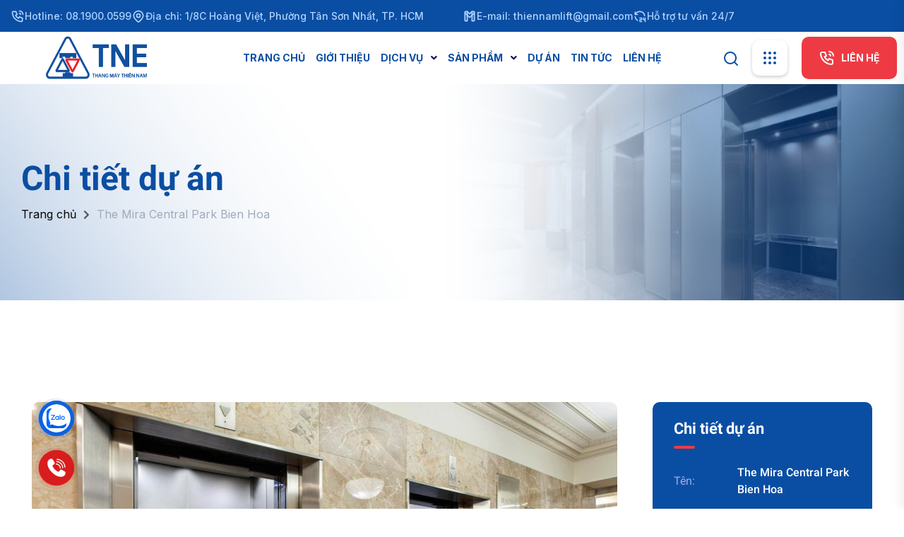

--- FILE ---
content_type: text/html; charset=UTF-8
request_url: https://thiennamlift.com.vn/du-an/the-mira-central-park-bien-hoa/
body_size: 9867
content:
<!doctype html>
<html  lang="vi">
<head>
    <meta charset="UTF-8">
    <meta content="width=device-width, initial-scale=1, minimum-scale=1, maximum-scale=5, user-scalable=1" name="viewport" />
    <meta http-equiv="X-UA-Compatible" content="ie=edge">
    <meta name="csrf-token" content="X4k2FPfWXv7wZNB5lQtnxJ43ucYhTRP237yTtHvy">

    <style>
    :root {
        --primary-color: rgb(238, 59, 67) !important;
        --secondary-color: rgb(10, 78, 163) !important;
        --heading-color: rgb(10, 78, 163) !important;
        --text-color: rgb(7, 7, 7) !important;
        --primary-font: Inter !important;
        --heading-font: Roboto !important;
    }
</style>


    <title>The Mira Central Park Bien Hoa</title>
<meta name="description" content="Thang máy Thiên Nam, thành lập năm 1994, nhanh chóng vươn lên dẫn đầu cả nước về quy mô, chất lượng và dịch vụ. Doanh nghiệp đạt chứng nhận ISO 9001 từ năm 2006 và duy trì cập nhật định kỳ bởi các tổ chức uy tín như TUV và BSI.">
<meta property="og:site_name" content="CÔNG TY CP THANG MÁY THIÊN NAM">
<meta property="og:description" content="">
<meta property="og:url" content="https://thiennamlift.com.vn/du-an/the-mira-central-park-bien-hoa">
<meta property="og:title" content="The Mira Central Park Bien Hoa">
<meta property="og:type" content="article">
<meta property="og:image" content="https://thiennamliftvn.b-cdn.net/banner/logo44.png">
<meta name="twitter:title" content="The Mira Central Park Bien Hoa">
<meta name="twitter:description" content="">

    <link rel="icon" type="image/x-icon" href="https://thiennamliftvn.b-cdn.net/banner/logo44.png">




<script type="application/ld+json">
{
  "@context": "https://schema.org",
  "@type": "WebSite",
  "name": "CÔNG TY CP THANG MÁY THIÊN NAM",
  "url": "https://thiennamlift.com.vn"
}
</script>

    <style >
@font-face {
  font-family: 'Inter';
  font-style: normal;
  font-weight: 300;
  font-display: swap;
  src: url(https://thiennamlift.com.vn/storage/fonts/2832c0ff63/sinterv13ucc73fwrk3iltehus-fvqtmwcp50knma2jl7w0q5n-wu.woff2) format('woff2');
  unicode-range: U+0460-052F, U+1C80-1C88, U+20B4, U+2DE0-2DFF, U+A640-A69F, U+FE2E-FE2F;
}

@font-face {
  font-family: 'Inter';
  font-style: normal;
  font-weight: 300;
  font-display: swap;
  src: url(https://thiennamlift.com.vn/storage/fonts/2832c0ff63/sinterv13ucc73fwrk3iltehus-fvqtmwcp50knma0zl7w0q5n-wu.woff2) format('woff2');
  unicode-range: U+0301, U+0400-045F, U+0490-0491, U+04B0-04B1, U+2116;
}

@font-face {
  font-family: 'Inter';
  font-style: normal;
  font-weight: 300;
  font-display: swap;
  src: url(https://thiennamlift.com.vn/storage/fonts/2832c0ff63/sinterv13ucc73fwrk3iltehus-fvqtmwcp50knma2zl7w0q5n-wu.woff2) format('woff2');
  unicode-range: U+1F00-1FFF;
}

@font-face {
  font-family: 'Inter';
  font-style: normal;
  font-weight: 300;
  font-display: swap;
  src: url(https://thiennamlift.com.vn/storage/fonts/2832c0ff63/sinterv13ucc73fwrk3iltehus-fvqtmwcp50knma1pl7w0q5n-wu.woff2) format('woff2');
  unicode-range: U+0370-0377, U+037A-037F, U+0384-038A, U+038C, U+038E-03A1, U+03A3-03FF;
}

@font-face {
  font-family: 'Inter';
  font-style: normal;
  font-weight: 300;
  font-display: swap;
  src: url(https://thiennamlift.com.vn/storage/fonts/2832c0ff63/sinterv13ucc73fwrk3iltehus-fvqtmwcp50knma2pl7w0q5n-wu.woff2) format('woff2');
  unicode-range: U+0102-0103, U+0110-0111, U+0128-0129, U+0168-0169, U+01A0-01A1, U+01AF-01B0, U+0300-0301, U+0303-0304, U+0308-0309, U+0323, U+0329, U+1EA0-1EF9, U+20AB;
}

@font-face {
  font-family: 'Inter';
  font-style: normal;
  font-weight: 300;
  font-display: swap;
  src: url(https://thiennamlift.com.vn/storage/fonts/2832c0ff63/sinterv13ucc73fwrk3iltehus-fvqtmwcp50knma25l7w0q5n-wu.woff2) format('woff2');
  unicode-range: U+0100-02AF, U+0304, U+0308, U+0329, U+1E00-1E9F, U+1EF2-1EFF, U+2020, U+20A0-20AB, U+20AD-20C0, U+2113, U+2C60-2C7F, U+A720-A7FF;
}

@font-face {
  font-family: 'Inter';
  font-style: normal;
  font-weight: 300;
  font-display: swap;
  src: url(https://thiennamlift.com.vn/storage/fonts/2832c0ff63/sinterv13ucc73fwrk3iltehus-fvqtmwcp50knma1zl7w0q5nw.woff2) format('woff2');
  unicode-range: U+0000-00FF, U+0131, U+0152-0153, U+02BB-02BC, U+02C6, U+02DA, U+02DC, U+0304, U+0308, U+0329, U+2000-206F, U+2074, U+20AC, U+2122, U+2191, U+2193, U+2212, U+2215, U+FEFF, U+FFFD;
}

@font-face {
  font-family: 'Inter';
  font-style: normal;
  font-weight: 400;
  font-display: swap;
  src: url(https://thiennamlift.com.vn/storage/fonts/2832c0ff63/sinterv13ucc73fwrk3iltehus-fvqtmwcp50knma2jl7w0q5n-wu.woff2) format('woff2');
  unicode-range: U+0460-052F, U+1C80-1C88, U+20B4, U+2DE0-2DFF, U+A640-A69F, U+FE2E-FE2F;
}

@font-face {
  font-family: 'Inter';
  font-style: normal;
  font-weight: 400;
  font-display: swap;
  src: url(https://thiennamlift.com.vn/storage/fonts/2832c0ff63/sinterv13ucc73fwrk3iltehus-fvqtmwcp50knma0zl7w0q5n-wu.woff2) format('woff2');
  unicode-range: U+0301, U+0400-045F, U+0490-0491, U+04B0-04B1, U+2116;
}

@font-face {
  font-family: 'Inter';
  font-style: normal;
  font-weight: 400;
  font-display: swap;
  src: url(https://thiennamlift.com.vn/storage/fonts/2832c0ff63/sinterv13ucc73fwrk3iltehus-fvqtmwcp50knma2zl7w0q5n-wu.woff2) format('woff2');
  unicode-range: U+1F00-1FFF;
}

@font-face {
  font-family: 'Inter';
  font-style: normal;
  font-weight: 400;
  font-display: swap;
  src: url(https://thiennamlift.com.vn/storage/fonts/2832c0ff63/sinterv13ucc73fwrk3iltehus-fvqtmwcp50knma1pl7w0q5n-wu.woff2) format('woff2');
  unicode-range: U+0370-0377, U+037A-037F, U+0384-038A, U+038C, U+038E-03A1, U+03A3-03FF;
}

@font-face {
  font-family: 'Inter';
  font-style: normal;
  font-weight: 400;
  font-display: swap;
  src: url(https://thiennamlift.com.vn/storage/fonts/2832c0ff63/sinterv13ucc73fwrk3iltehus-fvqtmwcp50knma2pl7w0q5n-wu.woff2) format('woff2');
  unicode-range: U+0102-0103, U+0110-0111, U+0128-0129, U+0168-0169, U+01A0-01A1, U+01AF-01B0, U+0300-0301, U+0303-0304, U+0308-0309, U+0323, U+0329, U+1EA0-1EF9, U+20AB;
}

@font-face {
  font-family: 'Inter';
  font-style: normal;
  font-weight: 400;
  font-display: swap;
  src: url(https://thiennamlift.com.vn/storage/fonts/2832c0ff63/sinterv13ucc73fwrk3iltehus-fvqtmwcp50knma25l7w0q5n-wu.woff2) format('woff2');
  unicode-range: U+0100-02AF, U+0304, U+0308, U+0329, U+1E00-1E9F, U+1EF2-1EFF, U+2020, U+20A0-20AB, U+20AD-20C0, U+2113, U+2C60-2C7F, U+A720-A7FF;
}

@font-face {
  font-family: 'Inter';
  font-style: normal;
  font-weight: 400;
  font-display: swap;
  src: url(https://thiennamlift.com.vn/storage/fonts/2832c0ff63/sinterv13ucc73fwrk3iltehus-fvqtmwcp50knma1zl7w0q5nw.woff2) format('woff2');
  unicode-range: U+0000-00FF, U+0131, U+0152-0153, U+02BB-02BC, U+02C6, U+02DA, U+02DC, U+0304, U+0308, U+0329, U+2000-206F, U+2074, U+20AC, U+2122, U+2191, U+2193, U+2212, U+2215, U+FEFF, U+FFFD;
}

@font-face {
  font-family: 'Inter';
  font-style: normal;
  font-weight: 500;
  font-display: swap;
  src: url(https://thiennamlift.com.vn/storage/fonts/2832c0ff63/sinterv13ucc73fwrk3iltehus-fvqtmwcp50knma2jl7w0q5n-wu.woff2) format('woff2');
  unicode-range: U+0460-052F, U+1C80-1C88, U+20B4, U+2DE0-2DFF, U+A640-A69F, U+FE2E-FE2F;
}

@font-face {
  font-family: 'Inter';
  font-style: normal;
  font-weight: 500;
  font-display: swap;
  src: url(https://thiennamlift.com.vn/storage/fonts/2832c0ff63/sinterv13ucc73fwrk3iltehus-fvqtmwcp50knma0zl7w0q5n-wu.woff2) format('woff2');
  unicode-range: U+0301, U+0400-045F, U+0490-0491, U+04B0-04B1, U+2116;
}

@font-face {
  font-family: 'Inter';
  font-style: normal;
  font-weight: 500;
  font-display: swap;
  src: url(https://thiennamlift.com.vn/storage/fonts/2832c0ff63/sinterv13ucc73fwrk3iltehus-fvqtmwcp50knma2zl7w0q5n-wu.woff2) format('woff2');
  unicode-range: U+1F00-1FFF;
}

@font-face {
  font-family: 'Inter';
  font-style: normal;
  font-weight: 500;
  font-display: swap;
  src: url(https://thiennamlift.com.vn/storage/fonts/2832c0ff63/sinterv13ucc73fwrk3iltehus-fvqtmwcp50knma1pl7w0q5n-wu.woff2) format('woff2');
  unicode-range: U+0370-0377, U+037A-037F, U+0384-038A, U+038C, U+038E-03A1, U+03A3-03FF;
}

@font-face {
  font-family: 'Inter';
  font-style: normal;
  font-weight: 500;
  font-display: swap;
  src: url(https://thiennamlift.com.vn/storage/fonts/2832c0ff63/sinterv13ucc73fwrk3iltehus-fvqtmwcp50knma2pl7w0q5n-wu.woff2) format('woff2');
  unicode-range: U+0102-0103, U+0110-0111, U+0128-0129, U+0168-0169, U+01A0-01A1, U+01AF-01B0, U+0300-0301, U+0303-0304, U+0308-0309, U+0323, U+0329, U+1EA0-1EF9, U+20AB;
}

@font-face {
  font-family: 'Inter';
  font-style: normal;
  font-weight: 500;
  font-display: swap;
  src: url(https://thiennamlift.com.vn/storage/fonts/2832c0ff63/sinterv13ucc73fwrk3iltehus-fvqtmwcp50knma25l7w0q5n-wu.woff2) format('woff2');
  unicode-range: U+0100-02AF, U+0304, U+0308, U+0329, U+1E00-1E9F, U+1EF2-1EFF, U+2020, U+20A0-20AB, U+20AD-20C0, U+2113, U+2C60-2C7F, U+A720-A7FF;
}

@font-face {
  font-family: 'Inter';
  font-style: normal;
  font-weight: 500;
  font-display: swap;
  src: url(https://thiennamlift.com.vn/storage/fonts/2832c0ff63/sinterv13ucc73fwrk3iltehus-fvqtmwcp50knma1zl7w0q5nw.woff2) format('woff2');
  unicode-range: U+0000-00FF, U+0131, U+0152-0153, U+02BB-02BC, U+02C6, U+02DA, U+02DC, U+0304, U+0308, U+0329, U+2000-206F, U+2074, U+20AC, U+2122, U+2191, U+2193, U+2212, U+2215, U+FEFF, U+FFFD;
}

@font-face {
  font-family: 'Inter';
  font-style: normal;
  font-weight: 600;
  font-display: swap;
  src: url(https://thiennamlift.com.vn/storage/fonts/2832c0ff63/sinterv13ucc73fwrk3iltehus-fvqtmwcp50knma2jl7w0q5n-wu.woff2) format('woff2');
  unicode-range: U+0460-052F, U+1C80-1C88, U+20B4, U+2DE0-2DFF, U+A640-A69F, U+FE2E-FE2F;
}

@font-face {
  font-family: 'Inter';
  font-style: normal;
  font-weight: 600;
  font-display: swap;
  src: url(https://thiennamlift.com.vn/storage/fonts/2832c0ff63/sinterv13ucc73fwrk3iltehus-fvqtmwcp50knma0zl7w0q5n-wu.woff2) format('woff2');
  unicode-range: U+0301, U+0400-045F, U+0490-0491, U+04B0-04B1, U+2116;
}

@font-face {
  font-family: 'Inter';
  font-style: normal;
  font-weight: 600;
  font-display: swap;
  src: url(https://thiennamlift.com.vn/storage/fonts/2832c0ff63/sinterv13ucc73fwrk3iltehus-fvqtmwcp50knma2zl7w0q5n-wu.woff2) format('woff2');
  unicode-range: U+1F00-1FFF;
}

@font-face {
  font-family: 'Inter';
  font-style: normal;
  font-weight: 600;
  font-display: swap;
  src: url(https://thiennamlift.com.vn/storage/fonts/2832c0ff63/sinterv13ucc73fwrk3iltehus-fvqtmwcp50knma1pl7w0q5n-wu.woff2) format('woff2');
  unicode-range: U+0370-0377, U+037A-037F, U+0384-038A, U+038C, U+038E-03A1, U+03A3-03FF;
}

@font-face {
  font-family: 'Inter';
  font-style: normal;
  font-weight: 600;
  font-display: swap;
  src: url(https://thiennamlift.com.vn/storage/fonts/2832c0ff63/sinterv13ucc73fwrk3iltehus-fvqtmwcp50knma2pl7w0q5n-wu.woff2) format('woff2');
  unicode-range: U+0102-0103, U+0110-0111, U+0128-0129, U+0168-0169, U+01A0-01A1, U+01AF-01B0, U+0300-0301, U+0303-0304, U+0308-0309, U+0323, U+0329, U+1EA0-1EF9, U+20AB;
}

@font-face {
  font-family: 'Inter';
  font-style: normal;
  font-weight: 600;
  font-display: swap;
  src: url(https://thiennamlift.com.vn/storage/fonts/2832c0ff63/sinterv13ucc73fwrk3iltehus-fvqtmwcp50knma25l7w0q5n-wu.woff2) format('woff2');
  unicode-range: U+0100-02AF, U+0304, U+0308, U+0329, U+1E00-1E9F, U+1EF2-1EFF, U+2020, U+20A0-20AB, U+20AD-20C0, U+2113, U+2C60-2C7F, U+A720-A7FF;
}

@font-face {
  font-family: 'Inter';
  font-style: normal;
  font-weight: 600;
  font-display: swap;
  src: url(https://thiennamlift.com.vn/storage/fonts/2832c0ff63/sinterv13ucc73fwrk3iltehus-fvqtmwcp50knma1zl7w0q5nw.woff2) format('woff2');
  unicode-range: U+0000-00FF, U+0131, U+0152-0153, U+02BB-02BC, U+02C6, U+02DA, U+02DC, U+0304, U+0308, U+0329, U+2000-206F, U+2074, U+20AC, U+2122, U+2191, U+2193, U+2212, U+2215, U+FEFF, U+FFFD;
}

@font-face {
  font-family: 'Inter';
  font-style: normal;
  font-weight: 700;
  font-display: swap;
  src: url(https://thiennamlift.com.vn/storage/fonts/2832c0ff63/sinterv13ucc73fwrk3iltehus-fvqtmwcp50knma2jl7w0q5n-wu.woff2) format('woff2');
  unicode-range: U+0460-052F, U+1C80-1C88, U+20B4, U+2DE0-2DFF, U+A640-A69F, U+FE2E-FE2F;
}

@font-face {
  font-family: 'Inter';
  font-style: normal;
  font-weight: 700;
  font-display: swap;
  src: url(https://thiennamlift.com.vn/storage/fonts/2832c0ff63/sinterv13ucc73fwrk3iltehus-fvqtmwcp50knma0zl7w0q5n-wu.woff2) format('woff2');
  unicode-range: U+0301, U+0400-045F, U+0490-0491, U+04B0-04B1, U+2116;
}

@font-face {
  font-family: 'Inter';
  font-style: normal;
  font-weight: 700;
  font-display: swap;
  src: url(https://thiennamlift.com.vn/storage/fonts/2832c0ff63/sinterv13ucc73fwrk3iltehus-fvqtmwcp50knma2zl7w0q5n-wu.woff2) format('woff2');
  unicode-range: U+1F00-1FFF;
}

@font-face {
  font-family: 'Inter';
  font-style: normal;
  font-weight: 700;
  font-display: swap;
  src: url(https://thiennamlift.com.vn/storage/fonts/2832c0ff63/sinterv13ucc73fwrk3iltehus-fvqtmwcp50knma1pl7w0q5n-wu.woff2) format('woff2');
  unicode-range: U+0370-0377, U+037A-037F, U+0384-038A, U+038C, U+038E-03A1, U+03A3-03FF;
}

@font-face {
  font-family: 'Inter';
  font-style: normal;
  font-weight: 700;
  font-display: swap;
  src: url(https://thiennamlift.com.vn/storage/fonts/2832c0ff63/sinterv13ucc73fwrk3iltehus-fvqtmwcp50knma2pl7w0q5n-wu.woff2) format('woff2');
  unicode-range: U+0102-0103, U+0110-0111, U+0128-0129, U+0168-0169, U+01A0-01A1, U+01AF-01B0, U+0300-0301, U+0303-0304, U+0308-0309, U+0323, U+0329, U+1EA0-1EF9, U+20AB;
}

@font-face {
  font-family: 'Inter';
  font-style: normal;
  font-weight: 700;
  font-display: swap;
  src: url(https://thiennamlift.com.vn/storage/fonts/2832c0ff63/sinterv13ucc73fwrk3iltehus-fvqtmwcp50knma25l7w0q5n-wu.woff2) format('woff2');
  unicode-range: U+0100-02AF, U+0304, U+0308, U+0329, U+1E00-1E9F, U+1EF2-1EFF, U+2020, U+20A0-20AB, U+20AD-20C0, U+2113, U+2C60-2C7F, U+A720-A7FF;
}

@font-face {
  font-family: 'Inter';
  font-style: normal;
  font-weight: 700;
  font-display: swap;
  src: url(https://thiennamlift.com.vn/storage/fonts/2832c0ff63/sinterv13ucc73fwrk3iltehus-fvqtmwcp50knma1zl7w0q5nw.woff2) format('woff2');
  unicode-range: U+0000-00FF, U+0131, U+0152-0153, U+02BB-02BC, U+02C6, U+02DA, U+02DC, U+0304, U+0308, U+0329, U+2000-206F, U+2074, U+20AC, U+2122, U+2191, U+2193, U+2212, U+2215, U+FEFF, U+FFFD;
}
</style>    <style >
@font-face {
  font-family: 'Roboto';
  font-style: normal;
  font-weight: 300;
  font-display: swap;
  src: url(https://thiennamlift.com.vn/storage/fonts/0fc20595eb/srobotov30kfolcnqeu92fr1mmsu5fcrc4amp6lbbp.woff2) format('woff2');
  unicode-range: U+0460-052F, U+1C80-1C88, U+20B4, U+2DE0-2DFF, U+A640-A69F, U+FE2E-FE2F;
}

@font-face {
  font-family: 'Roboto';
  font-style: normal;
  font-weight: 300;
  font-display: swap;
  src: url(https://thiennamlift.com.vn/storage/fonts/0fc20595eb/srobotov30kfolcnqeu92fr1mmsu5fabc4amp6lbbp.woff2) format('woff2');
  unicode-range: U+0301, U+0400-045F, U+0490-0491, U+04B0-04B1, U+2116;
}

@font-face {
  font-family: 'Roboto';
  font-style: normal;
  font-weight: 300;
  font-display: swap;
  src: url(https://thiennamlift.com.vn/storage/fonts/0fc20595eb/srobotov30kfolcnqeu92fr1mmsu5fcbc4amp6lbbp.woff2) format('woff2');
  unicode-range: U+1F00-1FFF;
}

@font-face {
  font-family: 'Roboto';
  font-style: normal;
  font-weight: 300;
  font-display: swap;
  src: url(https://thiennamlift.com.vn/storage/fonts/0fc20595eb/srobotov30kfolcnqeu92fr1mmsu5fbxc4amp6lbbp.woff2) format('woff2');
  unicode-range: U+0370-0377, U+037A-037F, U+0384-038A, U+038C, U+038E-03A1, U+03A3-03FF;
}

@font-face {
  font-family: 'Roboto';
  font-style: normal;
  font-weight: 300;
  font-display: swap;
  src: url(https://thiennamlift.com.vn/storage/fonts/0fc20595eb/srobotov30kfolcnqeu92fr1mmsu5fcxc4amp6lbbp.woff2) format('woff2');
  unicode-range: U+0102-0103, U+0110-0111, U+0128-0129, U+0168-0169, U+01A0-01A1, U+01AF-01B0, U+0300-0301, U+0303-0304, U+0308-0309, U+0323, U+0329, U+1EA0-1EF9, U+20AB;
}

@font-face {
  font-family: 'Roboto';
  font-style: normal;
  font-weight: 300;
  font-display: swap;
  src: url(https://thiennamlift.com.vn/storage/fonts/0fc20595eb/srobotov30kfolcnqeu92fr1mmsu5fchc4amp6lbbp.woff2) format('woff2');
  unicode-range: U+0100-02AF, U+0304, U+0308, U+0329, U+1E00-1E9F, U+1EF2-1EFF, U+2020, U+20A0-20AB, U+20AD-20C0, U+2113, U+2C60-2C7F, U+A720-A7FF;
}

@font-face {
  font-family: 'Roboto';
  font-style: normal;
  font-weight: 300;
  font-display: swap;
  src: url(https://thiennamlift.com.vn/storage/fonts/0fc20595eb/srobotov30kfolcnqeu92fr1mmsu5fbbc4amp6lq.woff2) format('woff2');
  unicode-range: U+0000-00FF, U+0131, U+0152-0153, U+02BB-02BC, U+02C6, U+02DA, U+02DC, U+0304, U+0308, U+0329, U+2000-206F, U+2074, U+20AC, U+2122, U+2191, U+2193, U+2212, U+2215, U+FEFF, U+FFFD;
}

@font-face {
  font-family: 'Roboto';
  font-style: normal;
  font-weight: 400;
  font-display: swap;
  src: url(https://thiennamlift.com.vn/storage/fonts/0fc20595eb/srobotov30kfomcnqeu92fr1mu72xkktu1kvnz.woff2) format('woff2');
  unicode-range: U+0460-052F, U+1C80-1C88, U+20B4, U+2DE0-2DFF, U+A640-A69F, U+FE2E-FE2F;
}

@font-face {
  font-family: 'Roboto';
  font-style: normal;
  font-weight: 400;
  font-display: swap;
  src: url(https://thiennamlift.com.vn/storage/fonts/0fc20595eb/srobotov30kfomcnqeu92fr1mu5mxkktu1kvnz.woff2) format('woff2');
  unicode-range: U+0301, U+0400-045F, U+0490-0491, U+04B0-04B1, U+2116;
}

@font-face {
  font-family: 'Roboto';
  font-style: normal;
  font-weight: 400;
  font-display: swap;
  src: url(https://thiennamlift.com.vn/storage/fonts/0fc20595eb/srobotov30kfomcnqeu92fr1mu7mxkktu1kvnz.woff2) format('woff2');
  unicode-range: U+1F00-1FFF;
}

@font-face {
  font-family: 'Roboto';
  font-style: normal;
  font-weight: 400;
  font-display: swap;
  src: url(https://thiennamlift.com.vn/storage/fonts/0fc20595eb/srobotov30kfomcnqeu92fr1mu4wxkktu1kvnz.woff2) format('woff2');
  unicode-range: U+0370-0377, U+037A-037F, U+0384-038A, U+038C, U+038E-03A1, U+03A3-03FF;
}

@font-face {
  font-family: 'Roboto';
  font-style: normal;
  font-weight: 400;
  font-display: swap;
  src: url(https://thiennamlift.com.vn/storage/fonts/0fc20595eb/srobotov30kfomcnqeu92fr1mu7wxkktu1kvnz.woff2) format('woff2');
  unicode-range: U+0102-0103, U+0110-0111, U+0128-0129, U+0168-0169, U+01A0-01A1, U+01AF-01B0, U+0300-0301, U+0303-0304, U+0308-0309, U+0323, U+0329, U+1EA0-1EF9, U+20AB;
}

@font-face {
  font-family: 'Roboto';
  font-style: normal;
  font-weight: 400;
  font-display: swap;
  src: url(https://thiennamlift.com.vn/storage/fonts/0fc20595eb/srobotov30kfomcnqeu92fr1mu7gxkktu1kvnz.woff2) format('woff2');
  unicode-range: U+0100-02AF, U+0304, U+0308, U+0329, U+1E00-1E9F, U+1EF2-1EFF, U+2020, U+20A0-20AB, U+20AD-20C0, U+2113, U+2C60-2C7F, U+A720-A7FF;
}

@font-face {
  font-family: 'Roboto';
  font-style: normal;
  font-weight: 400;
  font-display: swap;
  src: url(https://thiennamlift.com.vn/storage/fonts/0fc20595eb/srobotov30kfomcnqeu92fr1mu4mxkktu1kg.woff2) format('woff2');
  unicode-range: U+0000-00FF, U+0131, U+0152-0153, U+02BB-02BC, U+02C6, U+02DA, U+02DC, U+0304, U+0308, U+0329, U+2000-206F, U+2074, U+20AC, U+2122, U+2191, U+2193, U+2212, U+2215, U+FEFF, U+FFFD;
}

@font-face {
  font-family: 'Roboto';
  font-style: normal;
  font-weight: 500;
  font-display: swap;
  src: url(https://thiennamlift.com.vn/storage/fonts/0fc20595eb/srobotov30kfolcnqeu92fr1mmeu9fcrc4amp6lbbp.woff2) format('woff2');
  unicode-range: U+0460-052F, U+1C80-1C88, U+20B4, U+2DE0-2DFF, U+A640-A69F, U+FE2E-FE2F;
}

@font-face {
  font-family: 'Roboto';
  font-style: normal;
  font-weight: 500;
  font-display: swap;
  src: url(https://thiennamlift.com.vn/storage/fonts/0fc20595eb/srobotov30kfolcnqeu92fr1mmeu9fabc4amp6lbbp.woff2) format('woff2');
  unicode-range: U+0301, U+0400-045F, U+0490-0491, U+04B0-04B1, U+2116;
}

@font-face {
  font-family: 'Roboto';
  font-style: normal;
  font-weight: 500;
  font-display: swap;
  src: url(https://thiennamlift.com.vn/storage/fonts/0fc20595eb/srobotov30kfolcnqeu92fr1mmeu9fcbc4amp6lbbp.woff2) format('woff2');
  unicode-range: U+1F00-1FFF;
}

@font-face {
  font-family: 'Roboto';
  font-style: normal;
  font-weight: 500;
  font-display: swap;
  src: url(https://thiennamlift.com.vn/storage/fonts/0fc20595eb/srobotov30kfolcnqeu92fr1mmeu9fbxc4amp6lbbp.woff2) format('woff2');
  unicode-range: U+0370-0377, U+037A-037F, U+0384-038A, U+038C, U+038E-03A1, U+03A3-03FF;
}

@font-face {
  font-family: 'Roboto';
  font-style: normal;
  font-weight: 500;
  font-display: swap;
  src: url(https://thiennamlift.com.vn/storage/fonts/0fc20595eb/srobotov30kfolcnqeu92fr1mmeu9fcxc4amp6lbbp.woff2) format('woff2');
  unicode-range: U+0102-0103, U+0110-0111, U+0128-0129, U+0168-0169, U+01A0-01A1, U+01AF-01B0, U+0300-0301, U+0303-0304, U+0308-0309, U+0323, U+0329, U+1EA0-1EF9, U+20AB;
}

@font-face {
  font-family: 'Roboto';
  font-style: normal;
  font-weight: 500;
  font-display: swap;
  src: url(https://thiennamlift.com.vn/storage/fonts/0fc20595eb/srobotov30kfolcnqeu92fr1mmeu9fchc4amp6lbbp.woff2) format('woff2');
  unicode-range: U+0100-02AF, U+0304, U+0308, U+0329, U+1E00-1E9F, U+1EF2-1EFF, U+2020, U+20A0-20AB, U+20AD-20C0, U+2113, U+2C60-2C7F, U+A720-A7FF;
}

@font-face {
  font-family: 'Roboto';
  font-style: normal;
  font-weight: 500;
  font-display: swap;
  src: url(https://thiennamlift.com.vn/storage/fonts/0fc20595eb/srobotov30kfolcnqeu92fr1mmeu9fbbc4amp6lq.woff2) format('woff2');
  unicode-range: U+0000-00FF, U+0131, U+0152-0153, U+02BB-02BC, U+02C6, U+02DA, U+02DC, U+0304, U+0308, U+0329, U+2000-206F, U+2074, U+20AC, U+2122, U+2191, U+2193, U+2212, U+2215, U+FEFF, U+FFFD;
}

@font-face {
  font-family: 'Roboto';
  font-style: normal;
  font-weight: 700;
  font-display: swap;
  src: url(https://thiennamlift.com.vn/storage/fonts/0fc20595eb/srobotov30kfolcnqeu92fr1mmwulfcrc4amp6lbbp.woff2) format('woff2');
  unicode-range: U+0460-052F, U+1C80-1C88, U+20B4, U+2DE0-2DFF, U+A640-A69F, U+FE2E-FE2F;
}

@font-face {
  font-family: 'Roboto';
  font-style: normal;
  font-weight: 700;
  font-display: swap;
  src: url(https://thiennamlift.com.vn/storage/fonts/0fc20595eb/srobotov30kfolcnqeu92fr1mmwulfabc4amp6lbbp.woff2) format('woff2');
  unicode-range: U+0301, U+0400-045F, U+0490-0491, U+04B0-04B1, U+2116;
}

@font-face {
  font-family: 'Roboto';
  font-style: normal;
  font-weight: 700;
  font-display: swap;
  src: url(https://thiennamlift.com.vn/storage/fonts/0fc20595eb/srobotov30kfolcnqeu92fr1mmwulfcbc4amp6lbbp.woff2) format('woff2');
  unicode-range: U+1F00-1FFF;
}

@font-face {
  font-family: 'Roboto';
  font-style: normal;
  font-weight: 700;
  font-display: swap;
  src: url(https://thiennamlift.com.vn/storage/fonts/0fc20595eb/srobotov30kfolcnqeu92fr1mmwulfbxc4amp6lbbp.woff2) format('woff2');
  unicode-range: U+0370-0377, U+037A-037F, U+0384-038A, U+038C, U+038E-03A1, U+03A3-03FF;
}

@font-face {
  font-family: 'Roboto';
  font-style: normal;
  font-weight: 700;
  font-display: swap;
  src: url(https://thiennamlift.com.vn/storage/fonts/0fc20595eb/srobotov30kfolcnqeu92fr1mmwulfcxc4amp6lbbp.woff2) format('woff2');
  unicode-range: U+0102-0103, U+0110-0111, U+0128-0129, U+0168-0169, U+01A0-01A1, U+01AF-01B0, U+0300-0301, U+0303-0304, U+0308-0309, U+0323, U+0329, U+1EA0-1EF9, U+20AB;
}

@font-face {
  font-family: 'Roboto';
  font-style: normal;
  font-weight: 700;
  font-display: swap;
  src: url(https://thiennamlift.com.vn/storage/fonts/0fc20595eb/srobotov30kfolcnqeu92fr1mmwulfchc4amp6lbbp.woff2) format('woff2');
  unicode-range: U+0100-02AF, U+0304, U+0308, U+0329, U+1E00-1E9F, U+1EF2-1EFF, U+2020, U+20A0-20AB, U+20AD-20C0, U+2113, U+2C60-2C7F, U+A720-A7FF;
}

@font-face {
  font-family: 'Roboto';
  font-style: normal;
  font-weight: 700;
  font-display: swap;
  src: url(https://thiennamlift.com.vn/storage/fonts/0fc20595eb/srobotov30kfolcnqeu92fr1mmwulfbbc4amp6lq.woff2) format('woff2');
  unicode-range: U+0000-00FF, U+0131, U+0152-0153, U+02BB-02BC, U+02C6, U+02DA, U+02DC, U+0304, U+0308, U+0329, U+2000-206F, U+2074, U+20AC, U+2122, U+2191, U+2193, U+2212, U+2215, U+FEFF, U+FFFD;
}
</style><style>:root{--primary-font: "Inter", sans-serif;--secondary-font: "Roboto", sans-serif;}</style>


<link media="all" type="text/css" rel="stylesheet" href="https://thiennamlift.com.vn/vendor/core/plugins/language/css/language-public.css?v=2.2.0">
<link media="all" type="text/css" rel="stylesheet" href="https://thiennamlift.com.vn/vendor/core/plugins/fob-floating-buttons/css/default.min.css?v=1.0.1">
<link media="all" type="text/css" rel="stylesheet" href="https://thiennamlift.com.vn/vendor/core/plugins/fob-floating-buttons/css/fob-floating-buttons.css?v=1.0.1">
<link media="all" type="text/css" rel="stylesheet" href="https://thiennamlift.com.vn/themes/apexa/plugins/bootstrap/bootstrap.min.css">
<link media="all" type="text/css" rel="stylesheet" href="https://thiennamlift.com.vn/themes/apexa/plugins/odometer/odometer.css">
<link media="all" type="text/css" rel="stylesheet" href="https://thiennamlift.com.vn/themes/apexa/plugins/magnific-popup/magnific-popup.css">
<link media="all" type="text/css" rel="stylesheet" href="https://thiennamlift.com.vn/themes/apexa/plugins/swiper/swiper-bundle.css">
<link media="all" type="text/css" rel="stylesheet" href="https://thiennamlift.com.vn/themes/apexa/plugins/aos/aos.css">
<link media="all" type="text/css" rel="stylesheet" href="https://thiennamlift.com.vn/themes/apexa/css/animate.min.css">
<link media="all" type="text/css" rel="stylesheet" href="https://thiennamlift.com.vn/themes/apexa/css/fontawesome-all.min.css">
<link media="all" type="text/css" rel="stylesheet" href="https://thiennamlift.com.vn/themes/apexa/css/flaticon.css">
<link media="all" type="text/css" rel="stylesheet" href="https://thiennamlift.com.vn/themes/apexa/css/default.css">
<link media="all" type="text/css" rel="stylesheet" href="https://thiennamlift.com.vn/themes/apexa/css/style.css?v=1.0.0.1">


<script type="application/ld+json">{"@context":"https:\/\/schema.org","@type":"BreadcrumbList","itemListElement":[{"@type":"ListItem","position":1,"name":"Trang chủ","item":"https:\/\/thiennamlift.com.vn"},{"@type":"ListItem","position":2,"name":"The Mira Central Park Bien Hoa","item":"https:\/\/thiennamlift.com.vn\/du-an\/the-mira-central-park-bien-hoa"}]}</script>


<link media="all" type="text/css" rel="stylesheet" href="https://thiennamlift.com.vn/themes/apexa/css/style.integration.css?v=1767152372"><div id="preloader">
    <div id="loader" class="loader">
        <div class="loader-container">
            <div class="loader-icon">
                                    <img src="https://thiennamliftvn.b-cdn.net/banner/logo44.png" loading="lazy" data-src="https://thiennamliftvn.b-cdn.net/banner/logo44-150x150.png" alt="Preloader">

                            </div>
        </div>
    </div>
</div>
<link type="application/atom+xml" rel="alternate" title="Posts feed" href="https://thiennamlift.com.vn/feed/posts">


<script>
    window.siteUrl = "https://thiennamlift.com.vn";
</script>

<!-- LightGallery core -->
<link rel="stylesheet" href="https://cdnjs.cloudflare.com/ajax/libs/lightgallery/2.8.3/css/lightgallery.min.css" />
<script src="https://cdnjs.cloudflare.com/ajax/libs/lightgallery/2.8.3/lightgallery.min.js"></script>

<!-- LightGallery Thumbnails plugin -->
<link rel="stylesheet" href="https://cdnjs.cloudflare.com/ajax/libs/lightgallery/2.8.3/css/lg-thumbnail.min.css" />
<script src="https://cdnjs.cloudflare.com/ajax/libs/lightgallery/2.8.3/plugins/thumbnail/lg-thumbnail.min.js"></script>

<!-- fjGallery -->
<link rel="stylesheet" href="https://cdnjs.cloudflare.com/ajax/libs/flickr-justified-gallery/2.0.0/fjGallery.min.css">
<script src="https://cdnjs.cloudflare.com/ajax/libs/flickr-justified-gallery/2.0.0/fjGallery.min.js"></script>
</head>

<body  >

<button title="Trở lại đầu trang" class="scroll__top scroll-to-target" data-target="html">
    <svg class="icon"
  xmlns="http://www.w3.org/2000/svg"
  width="24"
  height="24"
  viewBox="0 0 24 24"
  fill="none"
  stroke="currentColor"
  stroke-width="2"
  stroke-linecap="round"
  stroke-linejoin="round"
  >
  <path stroke="none" d="M0 0h24v24H0z" fill="none"/>
  <path d="M6 15l6 -6l6 6" />
</svg></button>

<link media="all" type="text/css" rel="stylesheet" href="https://thiennamlift.com.vn/vendor/core/plugins/announcement/css/announcement.css">

<header class="">
            <div class="tg-header__top "
    style="--header-top-background-color: #0a4ea3; --header-top-text-color: rgb(176, 211, 255);"
>
    <div class="container custom-container">
        <div class="row">
            <div class="col-lg-6">
                <ul class="tg-header__top-info left-side list-wrap justify-content-start">
                    
            <li>
                                    <svg class="icon"
  xmlns="http://www.w3.org/2000/svg"
  width="24"
  height="24"
  viewBox="0 0 24 24"
  fill="none"
  stroke="currentColor"
  stroke-width="2"
  stroke-linecap="round"
  stroke-linejoin="round"
  >
  <path stroke="none" d="M0 0h24v24H0z" fill="none"/>
  <path d="M5 4h4l2 5l-2.5 1.5a11 11 0 0 0 5 5l1.5 -2.5l5 2v4a2 2 0 0 1 -2 2a16 16 0 0 1 -15 -15a2 2 0 0 1 2 -2" />
  <path d="M15 7a2 2 0 0 1 2 2" />
  <path d="M15 3a6 6 0 0 1 6 6" />
</svg>                                <a href="tel:0819000599">Hotline: 08.1900.0599</a>
            </li>
                    
            <li>
                                    <svg class="icon"
  xmlns="http://www.w3.org/2000/svg"
  width="24"
  height="24"
  viewBox="0 0 24 24"
  fill="none"
  stroke="currentColor"
  stroke-width="2"
  stroke-linecap="round"
  stroke-linejoin="round"
  >
  <path stroke="none" d="M0 0h24v24H0z" fill="none"/>
  <path d="M9 11a3 3 0 1 0 6 0a3 3 0 0 0 -6 0" />
  <path d="M17.657 16.657l-4.243 4.243a2 2 0 0 1 -2.827 0l-4.244 -4.243a8 8 0 1 1 11.314 0z" />
</svg>                                <a href="https://maps.app.goo.gl/bF8juxADa1HSDs27A">Địa chỉ: 1/8C Hoàng Việt, Phường Tân Sơn Nhất, TP. HCM</a>
            </li>
            </ul>

            </div>
            <div class="col-lg-6">
                                    <ul class="tg-header__top-info left-side list-wrap justify-content-start">
                    
            <li>
                                    <svg class="icon"
  xmlns="http://www.w3.org/2000/svg"
  width="24"
  height="24"
  viewBox="0 0 24 24"
  fill="none"
  stroke="currentColor"
  stroke-width="2"
  stroke-linecap="round"
  stroke-linejoin="round"
  >
  <path stroke="none" d="M0 0h24v24H0z" fill="none"/>
  <path d="M16 20h3a1 1 0 0 0 1 -1v-14a1 1 0 0 0 -1 -1h-3v16z" />
  <path d="M5 20h3v-16h-3a1 1 0 0 0 -1 1v14a1 1 0 0 0 1 1z" />
  <path d="M16 4l-4 4l-4 -4" />
  <path d="M4 6.5l8 7.5l8 -7.5" />
</svg>                                <a href="mailto:thiennamlift@gmail.com"> E-mail: thiennamlift@gmail.com</a>
            </li>
                    
            <li>
                                    <svg class="icon" xmlns="http://www.w3.org/2000/svg" width="24" height="24" viewBox="0 0 24 24" stroke-width="2" stroke="currentColor" fill="none" stroke-linecap="round" stroke-linejoin="round">
  <path stroke="none" d="M0 0h24v24H0z" fill="none"/>
  <path d="M4 13c.325 2.532 1.881 4.781 4 6" />
  <path d="M20 11a8.1 8.1 0 0 0 -15.5 -2" />
  <path d="M4 5v4h4" />
  <path d="M12 15h2a1 1 0 0 1 1 1v1a1 1 0 0 1 -1 1h-1a1 1 0 0 0 -1 1v1a1 1 0 0 0 1 1h2" />
  <path d="M18 15v2a1 1 0 0 0 1 1h1" />
  <path d="M21 15v6" />
</svg>                                <a href="">Hỗ trợ tư vấn 24/7</a>
            </li>
            </ul>

                            </div>
        </div>
    </div>
</div>

    
    <div id="sticky-header" class="tg-header__area">
        <div class="container custom-container">
            <div class="row">
                <div class="col-12">
                    <div class="tgmenu__wrap">
                        <nav class="tgmenu__nav">
                            <div class="logo ">
        <a href="https://thiennamlift.com.vn"><img src="https://thiennamliftvn.b-cdn.net/banner/logo41.png" style="height: 68px" alt="CÔNG TY CP THANG MÁY THIÊN NAM"></a>
    </div>

                            <div class="tgmenu__navbar-wrap tgmenu__main-menu d-none d-lg-flex">
                                <ul  class="navigation">
            
   

<li class="">
            <a href="https://thiennamlift.com.vn" >
                
                Trang Chủ
            </a>

                    </li>
            
   

<li class="">
            <a href="https://thiennamlift.com.vn/gioi-thieu" >
                
                Giới Thiệu
            </a>

                    </li>
            
   

<li class="menu-item-has-children ">
            <a href="https://thiennamlift.com.vn/dich-vu" >
                
                Dịch Vụ
            </a>

                            <ul  class="sub-menu">
            
   

<li class="">
            <a href="https://thiennamlift.com.vn/dich-vu/bao-tri-thang-cuon" >
                
                Bảo Trì Thang Cuốn
            </a>

                    </li>
            
   

<li class="">
            <a href="https://thiennamlift.com.vn/dich-vu/sua-chua-dai-tu" >
                
                Sữa Chữa - Đại Tu
            </a>

                    </li>
            
   

<li class="">
            <a href="https://thiennamlift.com.vn/dich-vu/bao-tri-thang-may" >
                
                Bảo Trì Thang Máy
            </a>

                    </li>
    </ul>

                    </li>
            
   

<li class="menu-item-has-children ">
            <a href="https://thiennamlift.com.vn/san-pham" >
                
                Sản Phẩm
            </a>

                            <ul  class="sub-menu">
            
   

<li class="">
            <a href="https://thiennamlift.com.vn/dich-vu/thang-may-gia-dinh" >
                
                Thang Máy Gia Đình
            </a>

                    </li>
            
   

<li class="">
            <a href="https://thiennamlift.com.vn/dich-vu/thang-may-chung-cu" >
                
                Thang Máy Chung Cư
            </a>

                    </li>
            
   

<li class="">
            <a href="https://thiennamlift.com.vn/dich-vu/thang-may-benh-vien" >
                
                Thang Máy Bệnh Viện
            </a>

                    </li>
            
   

<li class="">
            <a href="https://thiennamlift.com.vn/dich-vu/thang-may-o-to" >
                
                Thang Máy Ô Tô
            </a>

                    </li>
            
   

<li class="">
            <a href="https://thiennamlift.com.vn/dich-vu/thang-may-tai-hang" >
                
                Thang Máy Tải Hàng
            </a>

                    </li>
            
   

<li class="">
            <a href="https://thiennamlift.com.vn/dich-vu/thang-may-tai-khach-dong-px" >
                
                Thang Máy Tải Khách Dòng PX
            </a>

                    </li>
            
   

<li class="">
            <a href="https://thiennamlift.com.vn/dich-vu/thang-may-tai-khach-dong-pe" >
                
                Thang Máy Tải Khách Dòng PE
            </a>

                    </li>
    </ul>

                    </li>
            
   

<li class="">
            <a href="https://thiennamlift.com.vn/du-an" >
                
                Dự Án
            </a>

                    </li>
            
   

<li class="">
            <a href="https://thiennamlift.com.vn/tin-tuc" >
                
                Tin Tức
            </a>

                    </li>
            
   

<li class="">
            <a href="https://thiennamlift.com.vn/lien-he" >
                
                Liên Hệ
            </a>

                    </li>
    </ul>

                            </div>
                            <div class="tgmenu__action d-none d-md-block">
    <ul class="list-wrap">
            <li class="header-search">
            <a href="#" title="Tìm kiếm" class="search-open-btn">
                <svg xmlns="http://www.w3.org/2000/svg" viewBox="0 0 20 20" fill="none">
                    <path d="M19 19.0002L14.657 14.6572M14.657 14.6572C15.3999 13.9143 15.9892 13.0324 16.3912 12.0618C16.7933 11.0911 17.0002 10.0508 17.0002 9.00021C17.0002 7.9496 16.7933 6.90929 16.3913 5.93866C15.9892 4.96803 15.3999 4.08609 14.657 3.34321C13.9141 2.60032 13.0322 2.01103 12.0616 1.60898C11.0909 1.20693 10.0506 1 9.00002 1C7.94942 1 6.90911 1.20693 5.93848 1.60898C4.96785 2.01103 4.08591 2.60032 3.34302 3.34321C1.84269 4.84354 0.999817 6.87842 0.999817 9.00021C0.999817 11.122 1.84269 13.1569 3.34302 14.6572C4.84335 16.1575 6.87824 17.0004 9.00002 17.0004C11.1218 17.0004 13.1567 16.1575 14.657 14.6572Z" stroke="currentColor" stroke-width="2" stroke-linecap="round" stroke-linejoin="round" />
                </svg>
            </a>
        </li>
    
    

    <li class="offCanvas-menu">
        <a href="#" title="Thanh bên menu" class="menu-tigger">
            <svg xmlns="http://www.w3.org/2000/svg" viewBox="0 0 18 18" fill="none">
                <path d="M0 2C0 0.895431 0.895431 0 2 0C3.10457 0 4 0.895431 4 2C4 3.10457 3.10457 4 2 4C0.895431 4 0 3.10457 0 2Z" fill="currentColor" />
                <path d="M0 9C0 7.89543 0.895431 7 2 7C3.10457 7 4 7.89543 4 9C4 10.1046 3.10457 11 2 11C0.895431 11 0 10.1046 0 9Z" fill="currentColor" />
                <path d="M0 16C0 14.8954 0.895431 14 2 14C3.10457 14 4 14.8954 4 16C4 17.1046 3.10457 18 2 18C0.895431 18 0 17.1046 0 16Z" fill="currentColor" />
                <path d="M7 2C7 0.895431 7.89543 0 9 0C10.1046 0 11 0.895431 11 2C11 3.10457 10.1046 4 9 4C7.89543 4 7 3.10457 7 2Z" fill="currentColor" />
                <path d="M7 9C7 7.89543 7.89543 7 9 7C10.1046 7 11 7.89543 11 9C11 10.1046 10.1046 11 9 11C7.89543 11 7 10.1046 7 9Z" fill="currentColor" />
                <path d="M7 16C7 14.8954 7.89543 14 9 14C10.1046 14 11 14.8954 11 16C11 17.1046 10.1046 18 9 18C7.89543 18 7 17.1046 7 16Z" fill="currentColor" />
                <path d="M14 2C14 0.895431 14.8954 0 16 0C17.1046 0 18 0.895431 18 2C18 3.10457 17.1046 4 16 4C14.8954 4 14 3.10457 14 2Z" fill="currentColor" />
                <path d="M14 9C14 7.89543 14.8954 7 16 7C17.1046 7 18 7.89543 18 9C18 10.1046 17.1046 11 16 11C14.8954 11 14 10.1046 14 9Z" fill="currentColor" />
                <path d="M14 16C14 14.8954 14.8954 14 16 14C17.1046 14 18 14.8954 18 16C18 17.1046 17.1046 18 16 18C14.8954 18 14 17.1046 14 16Z" fill="currentColor" />
            </svg>
        </a>
    </li>

    <li class="header-btn ">
                <a href="tel:0819000599" class="btn">
                                            <svg class="icon"
  xmlns="http://www.w3.org/2000/svg"
  width="24"
  height="24"
  viewBox="0 0 24 24"
  fill="none"
  stroke="currentColor"
  stroke-width="2"
  stroke-linecap="round"
  stroke-linejoin="round"
  >
  <path stroke="none" d="M0 0h24v24H0z" fill="none"/>
  <path d="M5 4h4l2 5l-2.5 1.5a11 11 0 0 0 5 5l1.5 -2.5l5 2v4a2 2 0 0 1 -2 2a16 16 0 0 1 -15 -15a2 2 0 0 1 2 -2" />
  <path d="M15 7a2 2 0 0 1 2 2" />
  <path d="M15 3a6 6 0 0 1 6 6" />
</svg>                    
                    <span class="ms-2">
                        Liên Hệ
                    </span>
                </a>
            </li>
            
</ul>

</div>

<div class="mobile-nav-toggler ">
    <svg xmlns="http://www.w3.org/2000/svg" viewBox="0 0 18 18" fill="none">
        <path d="M0 2C0 0.895431 0.895431 0 2 0C3.10457 0 4 0.895431 4 2C4 3.10457 3.10457 4 2 4C0.895431 4 0 3.10457 0 2Z" fill="currentcolor" />
        <path d="M0 9C0 7.89543 0.895431 7 2 7C3.10457 7 4 7.89543 4 9C4 10.1046 3.10457 11 2 11C0.895431 11 0 10.1046 0 9Z" fill="currentcolor" />
        <path d="M0 16C0 14.8954 0.895431 14 2 14C3.10457 14 4 14.8954 4 16C4 17.1046 3.10457 18 2 18C0.895431 18 0 17.1046 0 16Z" fill="currentcolor" />
        <path d="M7 2C7 0.895431 7.89543 0 9 0C10.1046 0 11 0.895431 11 2C11 3.10457 10.1046 4 9 4C7.89543 4 7 3.10457 7 2Z" fill="currentcolor" />
        <path d="M7 9C7 7.89543 7.89543 7 9 7C10.1046 7 11 7.89543 11 9C11 10.1046 10.1046 11 9 11C7.89543 11 7 10.1046 7 9Z" fill="currentcolor" />
        <path d="M7 16C7 14.8954 7.89543 14 9 14C10.1046 14 11 14.8954 11 16C11 17.1046 10.1046 18 9 18C7.89543 18 7 17.1046 7 16Z" fill="currentcolor" />
        <path d="M14 2C14 0.895431 14.8954 0 16 0C17.1046 0 18 0.895431 18 2C18 3.10457 17.1046 4 16 4C14.8954 4 14 3.10457 14 2Z" fill="currentcolor" />
        <path d="M14 9C14 7.89543 14.8954 7 16 7C17.1046 7 18 7.89543 18 9C18 10.1046 17.1046 11 16 11C14.8954 11 14 10.1046 14 9Z" fill="currentcolor" />
        <path d="M14 16C14 14.8954 14.8954 14 16 14C17.1046 14 18 14.8954 18 16C18 17.1046 17.1046 18 16 18C14.8954 18 14 17.1046 14 16Z" fill="currentcolor" />
    </svg>
</div>




                        </nav>
                    </div>
                </div>
            </div>
        </div>
    </div>
</header>


<div class="tgmobile__menu">
    <nav class="tgmobile__menu-box">
        <div class="close-btn"><i class="fas fa-times"></i></div>
        <div class="logo nav-logo">
        <a href="https://thiennamlift.com.vn"><img src="https://thiennamliftvn.b-cdn.net/banner/logo41.png" style="height: 68px" alt="CÔNG TY CP THANG MÁY THIÊN NAM"></a>
    </div>


                    <div class="tgmobile__search">
                <form action="https://thiennamlift.com.vn/search">
                    <input type="text" name="q" placeholder="Tìm kiếm ở đây...">
                    <button type="submit"><i class="fas fa-search"></i></button>
                </form>
            </div>
                <div class="tgmobile__menu-outer"></div>

        
        <div class="tgmobile__menu-bottom">
            <div class="offCanvas__side-info mb-30 widget-information widget-information-style-1">
                    <div class="contact-list mb-30">
                                    <h4>Hotline: </h4>
                
                                    <p>08 1900 0599</p>
                            </div>
                    <div class="contact-list mb-30">
                                    <h4>Địa chỉ: </h4>
                
                                    <p>1/8C Hoàng Việt, Phường Tân Sơn Nhất, TP. HCM
</p>
                            </div>
                    <div class="contact-list mb-30">
                                    <h4> Email: </h4>
                
                                    <p>thiennamlift@gmail.com</p>
                            </div>
                    <div class="contact-list mb-30">
                
                            </div>
                    <div class="contact-list mb-30">
                
                            </div>
                    <div class="contact-list mb-30">
                
                            </div>
            </div>


        </div>
    </nav>
</div>
<div class="tgmobile__menu-backdrop"></div>



<div class="offCanvas__info">
    <div class="offCanvas__close-icon menu-close">
        <button><i class="far fa-window-close"></i></button>
    </div>

    <div class="logo offCanvas__logo mb-30">
        <a href="https://thiennamlift.com.vn"><img src="https://thiennamliftvn.b-cdn.net/banner/logo41.png" style="height: 68px" alt="CÔNG TY CP THANG MÁY THIÊN NAM"></a>
    </div>


    <div class="offCanvas__side-info mb-30 widget-information widget-information-style-1">
                    <div class="contact-list mb-30">
                                    <h4>Hotline: </h4>
                
                                    <p>08 1900 0599</p>
                            </div>
                    <div class="contact-list mb-30">
                                    <h4>Địa chỉ: </h4>
                
                                    <p>1/8C Hoàng Việt, Phường Tân Sơn Nhất, TP. HCM
</p>
                            </div>
                    <div class="contact-list mb-30">
                                    <h4> Email: </h4>
                
                                    <p>thiennamlift@gmail.com</p>
                            </div>
                    <div class="contact-list mb-30">
                
                            </div>
                    <div class="contact-list mb-30">
                
                            </div>
                    <div class="contact-list mb-30">
                
                            </div>
            </div>


</div>
<div class="offCanvas__overly"></div>


    <div class="search__popup">
    <div class="container">
        <div class="row">
            <div class="col-12">
                <div class="search__wrapper">
                    <div class="search__close">
                        <button type="button" class="search-close-btn">
                            <svg width="18" height="18" viewBox="0 0 18 18" fill="none" xmlns="http://www.w3.org/2000/svg">
                                <path d="M17 1L1 17" stroke="currentColor" stroke-width="1.5" stroke-linecap="round" stroke-linejoin="round"></path>
                                <path d="M1 1L17 17" stroke="currentColor" stroke-width="1.5" stroke-linecap="round" stroke-linejoin="round"></path>
                            </svg>
                        </button>
                    </div>
                    <div class="search__form">
                        <form action="https://thiennamlift.com.vn/search">
                            <div class="search__input">
                                <input class="search-input-field" name="q" type="text" placeholder="Nhập từ khóa vào đây">
                                <span class="search-focus-border"></span>
                                <button type="submit">
                                    <svg width="20" height="20" viewBox="0 0 20 20" fill="none" xmlns="http://www.w3.org/2000/svg">
                                        <path d="M9.55 18.1C14.272 18.1 18.1 14.272 18.1 9.55C18.1 4.82797 14.272 1 9.55 1C4.82797 1 1 4.82797 1 9.55C1 14.272 4.82797 18.1 9.55 18.1Z" stroke="currentColor" stroke-width="1.5" stroke-linecap="round" stroke-linejoin="round"></path>
                                        <path d="M19.0002 19.0002L17.2002 17.2002" stroke="currentColor" stroke-width="1.5" stroke-linecap="round" stroke-linejoin="round"></path>
                                    </svg>
                                </button>
                            </div>
                        </form>
                    </div>
                </div>
            </div>
        </div>
    </div>
</div>

<div class="search-popup-overlay"></div>




<main class="fix">
                <section class=" breadcrumb__area breadcrumb__bg d-none d-md-block mb-4"  data-background="https://thiennamliftvn.b-cdn.net/gioi-thieu/breadcrumb.png"         style="--breadcrumb-bg-color: transparent; --breadcrumb-height: auto;"
    >
        <div class="container">
            <div class="row">
                <div class="col-lg-6">
                    <div class="breadcrumb__content">
                        <h2 class="title">Chi tiết dự án</h2>
                                                    <nav aria-label="breadcrumb">
                                <ol class="breadcrumb">
                                                                                                                        <li class="breadcrumb-item">
                                                <a href="https://thiennamlift.com.vn" title="Trang chủ">
                                                    Trang chủ
                                                </a>
                                            </li>
                                                                                                                                                                <li class="breadcrumb-item active">The Mira Central Park Bien Hoa</li>
                                                                                                            </ol>
                            </nav>
                                            </div>
                </div>
            </div>
        </div>
    </section>

    
    

    <div class="container">
        <section class="project__details-area">
    <div class="container">
        <div class="project__details-wrap">
            <div class="row">
                <div class="col-12">
                    <div class="project__details-top">
                        <div class="row">
                            <div class="col-70">
                                <div class="project__details-thumb">
                                    <img src="https://thiennamliftvn.b-cdn.net/banner/logo44.png" loading="lazy" data-src="https://thiennamliftvn.b-cdn.net/du-an/da1-850x480.png" alt="The Mira Central Park Bien Hoa">
                                </div>
                            </div>
                            <div class="col-30">
                                <div class="project__details-info">
                                    <h4 class="title">Chi tiết dự án</h4>
                                    <ul class="list-wrap">
                                        <li><span>Tên:</span>The Mira Central Park Bien Hoa</li>

                                        
                                        
                                        
                                        
                                                                                    <li>
                                                <span>Chia sẻ:</span>
                                                <ul class="list-wrap project-social flex-wrap">
                                                                                                            
                                                        <li>
                                                            <a
                                                                aria-label="Chia sẻ lên Facebook"
                                                                style=""
                                                                href="https://www.facebook.com/sharer.php?u=https%3A%2F%2Fthiennamlift.com.vn%2Fdu-an%2Fthe-mira-central-park-bien-hoa"
                                                                target="_blank"
                                                            >
                                                                <svg class="icon"
  xmlns="http://www.w3.org/2000/svg"
  width="24"
  height="24"
  viewBox="0 0 24 24"
  fill="none"
  stroke="currentColor"
  stroke-width="2"
  stroke-linecap="round"
  stroke-linejoin="round"
  >
  <path stroke="none" d="M0 0h24v24H0z" fill="none"/>
  <path d="M7 10v4h3v7h4v-7h3l1 -4h-4v-2a1 1 0 0 1 1 -1h3v-4h-3a5 5 0 0 0 -5 5v2h-3" />
</svg>
                                                            </a>
                                                        </li>
                                                                                                            
                                                        <li>
                                                            <a
                                                                aria-label="Chia sẻ lên X (Twitter)"
                                                                style=""
                                                                href="https://x.com/intent/tweet?url=https://thiennamlift.com.vn/du-an/the-mira-central-park-bien-hoa&amp;text=Thang máy Thiên Nam, thành lập năm 1994, nhanh chóng vươn lên dẫn đầu cả nước về quy mô, chất lượng và dịch vụ. Doanh nghiệp đạt chứng nhận ISO 9001 từ năm 2006 và duy trì cập nhật định kỳ bởi các tổ..."
                                                                target="_blank"
                                                            >
                                                                <svg class="icon"
  xmlns="http://www.w3.org/2000/svg"
  width="24"
  height="24"
  viewBox="0 0 24 24"
  fill="none"
  stroke="currentColor"
  stroke-width="2"
  stroke-linecap="round"
  stroke-linejoin="round"
  >
  <path stroke="none" d="M0 0h24v24H0z" fill="none"/>
  <path d="M4 4l11.733 16h4.267l-11.733 -16z" />
  <path d="M4 20l6.768 -6.768m2.46 -2.46l6.772 -6.772" />
</svg>
                                                            </a>
                                                        </li>
                                                                                                            
                                                        <li>
                                                            <a
                                                                aria-label="Chia sẻ lên Pinterest"
                                                                style=""
                                                                href="https://pinterest.com/pin/create/button/?url=https%3A%2F%2Fthiennamlift.com.vn%2Fdu-an%2Fthe-mira-central-park-bien-hoa&amp;description=Thang máy Thiên Nam, thành lập năm 1994, nhanh chóng vươn lên dẫn đầu cả nước về quy mô, chất lượng và dịch vụ. Doanh nghiệp đạt chứng nhận ISO 9001 từ năm 2006 và duy trì cập nhật định kỳ bởi các tổ chức uy tín như TUV và BSI.&amp;media="
                                                                target="_blank"
                                                            >
                                                                <svg class="icon"
  xmlns="http://www.w3.org/2000/svg"
  width="24"
  height="24"
  viewBox="0 0 24 24"
  fill="none"
  stroke="currentColor"
  stroke-width="2"
  stroke-linecap="round"
  stroke-linejoin="round"
  >
  <path stroke="none" d="M0 0h24v24H0z" fill="none"/>
  <path d="M8 20l4 -9" />
  <path d="M10.7 14c.437 1.263 1.43 2 2.55 2c2.071 0 3.75 -1.554 3.75 -4a5 5 0 1 0 -9.7 1.7" />
  <path d="M12 12m-9 0a9 9 0 1 0 18 0a9 9 0 1 0 -18 0" />
</svg>
                                                            </a>
                                                        </li>
                                                                                                            
                                                        <li>
                                                            <a
                                                                aria-label="Chia sẻ lên LinkedIn"
                                                                style=""
                                                                href="https://www.linkedin.com/sharing/share-offsite?url=https%3A%2F%2Fthiennamlift.com.vn%2Fdu-an%2Fthe-mira-central-park-bien-hoa&amp;sumary=Thang máy Thiên Nam, thành lập năm 1994, nhanh chóng vươn lên dẫn đầu cả nước về quy mô, chất lượng và dịch vụ. Doanh nghiệp đạt chứng nhận ISO 9001 từ năm 2006 và duy trì cập nhật định kỳ bởi các tổ chức uy tín như TUV và BSI."
                                                                target="_blank"
                                                            >
                                                                <svg class="icon"
  xmlns="http://www.w3.org/2000/svg"
  width="24"
  height="24"
  viewBox="0 0 24 24"
  fill="none"
  stroke="currentColor"
  stroke-width="2"
  stroke-linecap="round"
  stroke-linejoin="round"
  >
  <path stroke="none" d="M0 0h24v24H0z" fill="none"/>
  <path d="M4 4m0 2a2 2 0 0 1 2 -2h12a2 2 0 0 1 2 2v12a2 2 0 0 1 -2 2h-12a2 2 0 0 1 -2 -2z" />
  <path d="M8 11l0 5" />
  <path d="M8 8l0 .01" />
  <path d="M12 16l0 -5" />
  <path d="M16 16v-3a2 2 0 0 0 -4 0" />
</svg>
                                                            </a>
                                                        </li>
                                                                                                            
                                                        <li>
                                                            <a
                                                                aria-label="Chia sẻ lên WhatsApp"
                                                                style=""
                                                                href="https://api.whatsapp.com/send?text=Thang máy Thiên Nam, thành lập năm 1994, nhanh chóng vươn lên dẫn đầu cả nước về quy mô, chất lượng và dịch vụ. Doanh nghiệp đạt chứng nhận ISO 9001 từ năm 2006 và duy trì cập nhật định kỳ bởi các tổ chức uy tín như TUV và BSI. https://thiennamlift.com.vn/du-an/the-mira-central-park-bien-hoa"
                                                                target="_blank"
                                                            >
                                                                <svg class="icon"
  xmlns="http://www.w3.org/2000/svg"
  width="24"
  height="24"
  viewBox="0 0 24 24"
  fill="none"
  stroke="currentColor"
  stroke-width="2"
  stroke-linecap="round"
  stroke-linejoin="round"
  >
  <path stroke="none" d="M0 0h24v24H0z" fill="none"/>
  <path d="M3 21l1.65 -3.8a9 9 0 1 1 3.4 2.9l-5.05 .9" />
  <path d="M9 10a.5 .5 0 0 0 1 0v-1a.5 .5 0 0 0 -1 0v1a5 5 0 0 0 5 5h1a.5 .5 0 0 0 0 -1h-1a.5 .5 0 0 0 0 1" />
</svg>
                                                            </a>
                                                        </li>
                                                                                                            
                                                        <li>
                                                            <a
                                                                aria-label="Chia sẻ lên E-mail"
                                                                style=""
                                                                href="mailto:?subject=Thang máy Thiên Nam, thành lập năm 1994, nhanh chóng vươn lên dẫn đầu cả nước về quy mô, chất lượng và dịch vụ. Doanh nghiệp đạt chứng nhận ISO 9001 từ năm 2006 và duy trì cập nhật định kỳ bởi các tổ chức uy tín như TUV và BSI.&amp;body=https%3A%2F%2Fthiennamlift.com.vn%2Fdu-an%2Fthe-mira-central-park-bien-hoa"
                                                                target="_blank"
                                                            >
                                                                <svg class="icon"
  xmlns="http://www.w3.org/2000/svg"
  width="24"
  height="24"
  viewBox="0 0 24 24"
  fill="none"
  stroke="currentColor"
  stroke-width="2"
  stroke-linecap="round"
  stroke-linejoin="round"
  >
  <path stroke="none" d="M0 0h24v24H0z" fill="none"/>
  <path d="M3 7a2 2 0 0 1 2 -2h14a2 2 0 0 1 2 2v10a2 2 0 0 1 -2 2h-14a2 2 0 0 1 -2 -2v-10z" />
  <path d="M3 7l9 6l9 -6" />
</svg>
                                                            </a>
                                                        </li>
                                                                                                    </ul>
                                            </li>
                                                                            </ul>
                                </div>
                            </div>
                        </div>
                    </div>
                    <div class="project__details-content">
                        <h2 class="title">The Mira Central Park Bien Hoa</h2>
                        
                        <div class="ck-content">
                            
                        </div>
                    </div>
                </div>
            </div>
        </div>
    </div>
</section>

    </div>

    
</main>

<script>
    'use strict';

    window.siteConfig = {};
</script>

<footer id="footer" style="--footer-background-color: #ffffff; --footer-heading-color: rgb(255, 255, 255); --footer-text-color: rgb(255, 255, 255); --footer-border-color: #CFDDE2; --footer-bottom-background-color: #ECF6FA; --footer-background-image: url(https://thiennamliftvn.b-cdn.net/gioi-thieu/footer-2.png);">
    <div class="footer-area pb-5">
        <div class="footer-top py-5">
            <div class="container">
                <div class="row wrapper-footer-widgets">
                    <div class="col widget-information widget-information-style-3">
    <div class="footer-widget">
        <div class="footer__content-two">
                            <div class="fw-logo mb-25">
                    <a href="https://thiennamlift.com.vn">
                        <img src="https://thiennamliftvn.b-cdn.net/banner/logo44.png" loading="lazy" data-src="https://thiennamliftvn.b-cdn.net/banner/logo41.png" alt="CÔNG TY CP THANG MÁY THIÊN NAM">
                    </a>
                </div>
            
                            <p>Công ty CP Thang máy Thiên Nam được trao tặng nhiều giải thưởng quan trọng như giải thưởng Sao Vàng Đất Việt, Thương Hiệu Mạnh, Cúp Vàng Thương Hiệu Việt được nhiều khách hàng tín nhiệm và trở thành đối tác lâu dài.</p>
            
            <div class="footer-info-list footer-info-two">
                <ul class="list-wrap">
                                                                    <li>
                            <div class="icon">
                                                                    <svg class="icon"
  xmlns="http://www.w3.org/2000/svg"
  width="24"
  height="24"
  viewBox="0 0 24 24"
  fill="none"
  stroke="currentColor"
  stroke-width="2"
  stroke-linecap="round"
  stroke-linejoin="round"
  >
  <path stroke="none" d="M0 0h24v24H0z" fill="none"/>
  <path d="M5 4h4l2 5l-2.5 1.5a11 11 0 0 0 5 5l1.5 -2.5l5 2v4a2 2 0 0 1 -2 2a16 16 0 0 1 -15 -15a2 2 0 0 1 2 -2" />
  <path d="M15 7a2 2 0 0 1 2 2" />
  <path d="M15 3a6 6 0 0 1 6 6" />
</svg>                                                            </div>

                            <div class="content">
                                Hotline: 08.1900.0599
                            </div>
                        </li>
                                                                    <li>
                            <div class="icon">
                                                                    <svg class="icon"
  xmlns="http://www.w3.org/2000/svg"
  width="24"
  height="24"
  viewBox="0 0 24 24"
  fill="none"
  stroke="currentColor"
  stroke-width="2"
  stroke-linecap="round"
  stroke-linejoin="round"
  >
  <path stroke="none" d="M0 0h24v24H0z" fill="none"/>
  <path d="M12 9.5m-2.5 0a2.5 2.5 0 1 0 5 0a2.5 2.5 0 1 0 -5 0" />
  <path d="M6.428 12.494l7.314 -9.252" />
  <path d="M10.002 7.935l-2.937 -2.545" />
  <path d="M17.693 6.593l-8.336 9.979" />
  <path d="M17.591 6.376c.472 .907 .715 1.914 .709 2.935a7.263 7.263 0 0 1 -.72 3.18a19.085 19.085 0 0 1 -2.089 3c-.784 .933 -1.49 1.93 -2.11 2.98c-.314 .62 -.568 1.27 -.757 1.938c-.121 .36 -.277 .591 -.622 .591c-.315 0 -.463 -.136 -.626 -.593a10.595 10.595 0 0 0 -.779 -1.978a18.18 18.18 0 0 0 -1.423 -2.091c-.877 -1.184 -2.179 -2.535 -2.853 -4.071a7.077 7.077 0 0 1 -.621 -2.967a6.226 6.226 0 0 1 1.476 -4.055a6.25 6.25 0 0 1 4.811 -2.245a6.462 6.462 0 0 1 1.918 .284a6.255 6.255 0 0 1 3.686 3.092z" />
</svg>                                                            </div>

                            <div class="content">
                                Địa chỉ: 1/8C Hoàng Việt, Phường Tân Sơn Nhất, TP. HCM
                            </div>
                        </li>
                                                                    <li>
                            <div class="icon">
                                                                    <svg class="icon"
  xmlns="http://www.w3.org/2000/svg"
  width="24"
  height="24"
  viewBox="0 0 24 24"
  fill="none"
  stroke="currentColor"
  stroke-width="2"
  stroke-linecap="round"
  stroke-linejoin="round"
  >
  <path stroke="none" d="M0 0h24v24H0z" fill="none"/>
  <path d="M16 20h3a1 1 0 0 0 1 -1v-14a1 1 0 0 0 -1 -1h-3v16z" />
  <path d="M5 20h3v-16h-3a1 1 0 0 0 -1 1v14a1 1 0 0 0 1 1z" />
  <path d="M16 4l-4 4l-4 -4" />
  <path d="M4 6.5l8 7.5l8 -7.5" />
</svg>                                                            </div>

                            <div class="content">
                                 Email: thiennamlift@gmail.com
                            </div>
                        </li>
                                                                                                            </ul>
            </div>
        </div>
    </div>
</div>

<div  class="col-xl-3 col-lg-4 col-md-6 col-sm-6" >
    <div>
                    <h4 class="fw-title">Dịch Vụ Nổi Bật</h4>
                <div class="footer-info-list">
            <ul class="list-wrap">
                                                            <li>
                                                            <div class="icon">
                                    <svg class="icon"
  xmlns="http://www.w3.org/2000/svg"
  width="24"
  height="24"
  viewBox="0 0 24 24"
  fill="none"
  stroke="currentColor"
  stroke-width="2"
  stroke-linecap="round"
  stroke-linejoin="round"
  >
  <path stroke="none" d="M0 0h24v24H0z" fill="none"/>
  <path d="M13 7h-6l4 5l-4 5h6l4 -5z" />
</svg>                                </div>
                            
                            <div class="content">
                                <a href="/bao-tri-thang-cuon" class="fw-bold">Bảo Trì Thang Cuốn</a>
                            </div>
                        </li>
                                                                                <li>
                                                            <div class="icon">
                                    <svg class="icon"
  xmlns="http://www.w3.org/2000/svg"
  width="24"
  height="24"
  viewBox="0 0 24 24"
  fill="none"
  stroke="currentColor"
  stroke-width="2"
  stroke-linecap="round"
  stroke-linejoin="round"
  >
  <path stroke="none" d="M0 0h24v24H0z" fill="none"/>
  <path d="M13 7h-6l4 5l-4 5h6l4 -5z" />
</svg>                                </div>
                            
                            <div class="content">
                                <a href="/sua-chua-dai-tu" class="fw-bold">Sữa Chữa - Đại Tu</a>
                            </div>
                        </li>
                                                                                <li>
                                                            <div class="icon">
                                    <svg class="icon"
  xmlns="http://www.w3.org/2000/svg"
  width="24"
  height="24"
  viewBox="0 0 24 24"
  fill="none"
  stroke="currentColor"
  stroke-width="2"
  stroke-linecap="round"
  stroke-linejoin="round"
  >
  <path stroke="none" d="M0 0h24v24H0z" fill="none"/>
  <path d="M13 7h-6l4 5l-4 5h6l4 -5z" />
</svg>                                </div>
                            
                            <div class="content">
                                <a href="/bao-tri-thang-may" class="fw-bold">Bảo Trì Thang Máy</a>
                            </div>
                        </li>
                                                </ul>
        </div>
    </div>
</div>
<div class="col-12 col-md-3 widget-information widget-information-style-2 ">
    <div class="footer-widget m-0">
                    <h4 class="fw-title">Bản Đồ</h4>
        
        <div class="footer-content">
                            <div ><iframe src="https://www.google.com/maps/embed?pb=!1m18!1m12!1m3!1d3724.8991767951734!2d105.82373717536514!3d20.99667828064467!2m3!1f0!2f0!3f0!3m2!1i1024!2i768!4f13.1!3m3!1m2!1s0x3135ac885e2e5555%3A0x81c27fcf2815195b!2zMTA0IFAuIEhvw6BuZyBWxINuIFRow6FpLCBLaMawxqFuZyBUcnVuZywgVHAsIEjDoCBO4buZaSwgVmnhu4d0IE5hbQ!5e0!3m2!1svi!2s!4v1762834936488!5m2!1svi!2s" width="100%" height="300" style="border:0;" allowfullscreen></iframe></div>
                    </div>
    </div>
</div>
              
                </div>
            </div>
        </div>
        <div id="footer-bottom" class="footer-bottom py-4 bg-dark">
            <div class="container">
                <div class="d-flex gap-3 justify-content-center align-items-center text-center bottom-footer-wrapper">
                    <div class="copy">
                        <p class="m-0 text-white"> Copyright © 2026 <span class="text-uppercase text-white">CÔNG TY CP THANG MÁY THIÊN NAM </span> - design by <a href="https://tivatech.vn">TIVATECH.VN</a></p>
                    </div>
                </div>

            </div>
        </div>
    </div>
</footer>

<script src="https://thiennamlift.com.vn/vendor/core/packages/theme/plugins/lazyload.min.js"></script>
<script data-pagespeed-no-defer="1" src="https://thiennamlift.com.vn/themes/apexa/plugins/jquery/jquery.min.js"></script>
<script src="https://thiennamlift.com.vn/themes/apexa/plugins/jquery/jquery.parallaxScroll.min.js"></script>
<script src="https://thiennamlift.com.vn/themes/apexa/plugins/jquery/jquery.appear.js"></script>
<script src="https://thiennamlift.com.vn/themes/apexa/plugins/odometer/jquery.odometer.min.js"></script>
<script src="https://thiennamlift.com.vn/themes/apexa/plugins/magnific-popup/jquery.magnific-popup.min.js"></script>
<script src="https://thiennamlift.com.vn/themes/apexa/plugins/bootstrap/bootstrap.bundle.min.js"></script>
<script src="https://thiennamlift.com.vn/themes/apexa/plugins/swiper/swiper-bundle.js"></script>
<script src="https://thiennamlift.com.vn/themes/apexa/plugins/aos/aos.js"></script>
<script src="https://thiennamlift.com.vn/themes/apexa/plugins/wow/wow.min.js"></script>
<script src="https://thiennamlift.com.vn/themes/apexa/js/ScrollTrigger.js"></script>
<script src="https://thiennamlift.com.vn/themes/apexa/js/SplitText.js"></script>
<script src="https://thiennamlift.com.vn/themes/apexa/plugins/gsap/gsap.js"></script>
<script src="https://thiennamlift.com.vn/themes/apexa/plugins/gsap/gsap-animation.js"></script>
<script src="https://thiennamlift.com.vn/themes/apexa/js/main.js?v=1.0.0.1"></script>
<script src="https://thiennamlift.com.vn/vendor/core/plugins/language/js/language-public.js?v=2.2.0"></script>
<script src="https://thiennamlift.com.vn/vendor/core/plugins/fob-floating-buttons/js/velocity.min.js?v=1.0.1"></script>
<script src="https://thiennamlift.com.vn/vendor/core/plugins/fob-floating-buttons/js/default.min.js?v=1.0.1"></script>
<script src="https://thiennamlift.com.vn/vendor/core/plugins/fob-floating-buttons/js/fob-floating-buttons.js?v=1.0.1"></script>



<!-- Global site tag (gtag.js) - Google Analytics -->
    <script async defer src='https://www.googletagmanager.com/gtag/js?id=G-K284BR165F'></script>
    <script>
      window.dataLayer = window.dataLayer || [];
      function gtag(){dataLayer.push(arguments);}
      gtag('js', new Date());

      gtag('config', 'G-K284BR165F');
    </script>

<script src="https://thiennamlift.com.vn/vendor/core/packages/theme/js/toast.js"></script>

    <script>
        document.addEventListener('DOMContentLoaded', function () {
            window.Theme = window.Theme || {};

            Theme.lazyLoadInstance = new LazyLoad({
                elements_selector: '[loading="lazy"]',
            });
        });

        document.addEventListener('shortcode.loaded', function () {
            Theme.lazyLoadInstance.update()
        });
    </script><script src="https://thiennamlift.com.vn/vendor/core/plugins/announcement/js/announcement.js"></script><div class="floating-buttons"
    data-position="bottom_left"
    data-offset-x="20"
    data-offset-y="30"
>
    
   
<ul class="sb-bar d-none d-sm-block">
            <li class="flex-grow-1 sb-mobile sb-chat-ho-tro "

    style="--fb-background-color: rgb(12, 98, 225);"
>
    <a href="https://zalo.me/0917323832"  target="_blank"  class="ring-animation">
                    <div class="sb-icon">
                                    <div class="coccoc-alo-phone coccoc-alo-green coccoc-alo-show"
                        style="
                            --circle-fill-background-color: rgb(12, 98, 225);
                            --circle-item-background-color: rgba(12,98,225, 0.5);
                            --circle-border-background-color: rgb(12, 98, 225);
                        "
                    >
                        <div class="coccoc-alo-ph-circle"></div>
                        <div class="coccoc-alo-ph-circle-fill"></div>
                    </div>
                                                    <img src="https://thiennamliftvn.b-cdn.net/banner/logo44.png" class="sb-icon" loading="lazy" data-src="https://thiennamliftvn.b-cdn.net/icon-1/zalo0-1.png" alt="Chat Hỗ Trợ">
                            </div>
        
        <div class="sb-label">Chat Hỗ Trợ</div>
    </a>
</li>
            <li class="flex-grow-1 sb-mobile sb-hotline "

    style="--fb-background-color: #d71d1d;"
>
    <a href="tel:0819000599"  target="_blank"  class="ring-animation">
                    <div class="sb-icon">
                                    <div class="coccoc-alo-phone coccoc-alo-green coccoc-alo-show"
                        style="
                            --circle-fill-background-color: #d71d1d;
                            --circle-item-background-color: rgba(215,29,29, 0.5);
                            --circle-border-background-color: #d71d1d;
                        "
                    >
                        <div class="coccoc-alo-ph-circle"></div>
                        <div class="coccoc-alo-ph-circle-fill"></div>
                    </div>
                                                    <img src="https://thiennamliftvn.b-cdn.net/banner/logo44.png" class="sb-icon" loading="lazy" data-src="https://thiennamliftvn.b-cdn.net/icon-1/telephone.png" alt="Hotline">
                            </div>
        
        <div class="sb-label">Hotline</div>
    </a>
</li>
    </ul>

    
            <div class="module-on-mobile-style1 d-block d-md-none">
            <ul class="list-button-mobile-style1 list-button-mobile">
                                    <li class="flex-grow-1 sb-mobile">
    <a href="https://zalo.me/0917323832"  target="_blank"  class="ring-animation sb-mobile-link">
                    <div class="sb-mobile-icon">
                                    <img src="https://thiennamliftvn.b-cdn.net/banner/logo44.png" class="sb-icon" loading="lazy" data-src="https://thiennamliftvn.b-cdn.net/icon-1/zalo0-1.png" alt="Chat Hỗ Trợ">
                            </div>
        
        <div class="sb-mobile-label">Chat Hỗ Trợ</div>
    </a>
</li>
                                    <li class="flex-grow-1 sb-mobile">
    <a href="tel:0819000599"  target="_blank"  class="ring-animation sb-mobile-link">
                    <div class="sb-mobile-icon">
                                    <img src="https://thiennamliftvn.b-cdn.net/banner/logo44.png" class="sb-icon" loading="lazy" data-src="https://thiennamliftvn.b-cdn.net/icon-1/telephone.png" alt="Hotline">
                            </div>
        
        <div class="sb-mobile-label">Hotline</div>
    </a>
</li>
                            </ul>
        </div>
    </div>

</body>
</html>



--- FILE ---
content_type: text/css
request_url: https://thiennamlift.com.vn/vendor/core/plugins/language/css/language-public.css?v=2.2.0
body_size: 550
content:
.language-wrapper .dropdown {
  height: 100%;
}
.language-wrapper .dropdown.open .language_bar_chooser.dropdown-menu {
  display: block;
}
.language-wrapper .dropdown .btn {
  border: none !important;
  background: none !important;
  margin-bottom: 0;
  border-radius: 0 !important;
  padding: 7px 15px;
  outline: none !important;
  box-shadow: none !important;
  transition: all 0.4s ease;
  color: inherit !important;
  font-size: inherit;
  height: 100%;
}
.language-wrapper .dropdown .dropdown-menu {
  position: absolute;
  top: 100%;
  right: 0;
  z-index: 1000;
  display: none;
  float: left;
  min-width: 160px;
  font-size: 14px;
  text-align: left;
  list-style: none;
  background-color: #ffffff;
  -webkit-background-clip: padding-box;
  background-clip: padding-box;
  border: 1px solid rgba(0, 0, 0, 0.15);
  border-radius: 4px;
  box-shadow: 0 6px 12px rgba(0, 0, 0, 0.175);
  width: 160px;
  line-height: 58px;
  margin: 0;
  padding: 0;
}
.language-wrapper .dropdown .dropdown-menu li img {
  margin: 0 10px;
}
.language-wrapper .dropdown .dropdown-menu li span {
  color: #222222;
}
.language-wrapper .dropdown .dropdown-menu li.active a span {
  color: #fff;
}
.language-wrapper .dropdown .language_bar_chooser {
  display: block;
  float: right;
  width: 160px;
  line-height: 58px;
  text-align: center;
}
.language-wrapper .dropdown .language_bar_chooser li {
  display: inline-block;
  float: left;
  margin-left: 5px;
}
.language-wrapper .dropdown .language_bar_chooser.dropdown-menu {
  display: none;
  border-radius: 0 !important;
}
.language-wrapper .dropdown .language_bar_chooser.dropdown-menu li {
  width: 100%;
  margin: 0;
  display: block;
}
.language-wrapper .dropdown .language_bar_chooser.dropdown-menu li:hover {
  background: #dddddd;
}
.language-wrapper .dropdown .language_bar_chooser.dropdown-menu li a {
  display: flex;
  justify-content: flex-start;
  align-items: center;
  margin-right: 0 !important;
  width: 100%;
  text-align: left;
}
.language-wrapper .language_bar_list li {
  display: inline-block;
  margin-left: 5px;
  min-width: 90px;
}
.language-wrapper .language_bar_list li a {
  width: 100%;
  align-items: center;
  display: flex;
  justify-content: center;
}
.language-wrapper .language_bar_list li a img {
  margin-right: 10px;
  width: 20px;
}
.language-wrapper .language_bar_list li a span {
  color: #222222;
}

body[dir=rtl] .language-wrapper .language_bar_list li a img {
  margin-right: 0;
  margin-left: 10px;
}
body[dir=rtl] .language-wrapper .language_bar_chooser.dropdown-menu li a {
  text-align: right;
}


--- FILE ---
content_type: text/css
request_url: https://thiennamlift.com.vn/vendor/core/plugins/fob-floating-buttons/css/default.min.css?v=1.0.1
body_size: 3587
content:
@charset "utf-8";.sb-label,div.sb-icon{color:#fff;background-color:#4090FF;line-height:42px}.sb-bar.sb-right li,.sb-hit,div.sb-icon{height:42px}.sb-normal-panel,.sb-panel{max-width:500px}.sb-bar li,.sb-close,.sb-sub,.sb-submit{cursor:pointer}.sb-body,.sb-clearfix:after{content:"";clear:both}.super-sidebar{font-family:Arial,sans-serif;visibility:hidden}.super-sidebar.sb-ready{visibility:visible}.super-sidebar a{text-decoration:none}.super-sidebar ul{list-style-type:none;margin:0;padding:0}.sb-bar{position:fixed;z-index:10100}.sb-bar.sb-side-space{margin:2px}.sb-round.sb-side-space,.sb-rounded.sb-side-space{margin:3px}.sb-bar li{position:relative}.sb-bar li:hover{z-index:1001!important}.sb-bar.sb-button-space li:not(:last-child){margin-bottom:2px}.sb-round.sb-button-space li:not(:last-child),.sb-rounded.sb-button-space li:not(:last-child){margin-bottom:3px}.sb-round li{border-radius:21px}.sb-rounded li{border-radius:5px}.sb-rounded-out li{border-radius:0 5px 5px 0}.sb-space{margin-top:4px}.sb-button-space .sb-space{margin-top:6px}.sb-round.sb-button-space .sb-space,.sb-rounded.sb-button-space .sb-space{margin-top:7px}.sb-mask{position:relative;overflow:hidden;z-index:12}.sb-mask.sb-off{overflow:visible}.sb-right .sb-mask{position:absolute;right:0;height:42px}.sb-round .sb-mask{border-radius:21px}.sb-rounded .sb-mask{border-radius:5px}.sb-bar a{width:42px;display:block;position:relative}.sb-hit,.sb-label,.sb-panel,.sb-subhit,.sb-window{display:none}.sb-bar.sb-right a{position:absolute;right:0}.sb-round a{border-radius:21px}.sb-rounded a{border-radius:5px}.sb-rounded-out a{border-radius:0 5px 5px 0}.sb-right.sb-rounded-out a{border-radius:5px 0 0 5px}div.sb-icon{font-size:21px;text-align:center;width:42px;position:relative;z-index:11}.sb-hit,.sb-icon img,.sb-label{position:absolute}.sb-right .sb-icon{position:absolute;right:0}.sb-round .sb-icon{border-radius:21px}.sb-rounded .sb-icon{border-radius:5px}.sb-rounded-out .sb-icon{border-radius:0 5px 5px 0}.sb-right.sb-rounded-out .sb-icon{border-radius:5px 0 0 5px}.sb-css-anim .sb-icon{-webkit-transition:background-color .1s linear,color .1s linear;-moz-transition:background-color .1s linear,color .1s linear;-o-transition:background-color .1s linear,color .1s linear;-ms-transition:background-color .1s linear,color .1s linear;transition:background-color .1s linear,color .1s linear}.sb-icon img{left:0;right:0;top:0;bottom:0;margin:auto}.sb-label{font-size:15px;padding:0 11px 0 8px;left:42px;top:0;z-index:10;white-space:nowrap;box-sizing:border-box}.sb-right .sb-label{padding:0 8px 0 11px;right:42px;left:auto}.sb-label-space .sb-label{margin-left:2px}.sb-right.sb-label-space .sb-label{margin-right:2px;margin-left:0}.sb-round .sb-label{border-radius:21px;padding:0 12px}.sb-rounded .sb-label,.sb-rounded-out .sb-label{border-radius:5px;padding:0 11px}.sb-connected .sb-label{padding:0 11px 0 50px;left:0}.sb-right.sb-connected .sb-label{padding:0 50px 0 11px;right:0;left:auto}.sb-connected.sb-round .sb-label{padding:0 12px 0 47px}.sb-right.sb-connected.sb-round .sb-label{padding:0 47px 0 12px}.sb-hit{left:0;top:0}.sb-shadow,.sb-window{height:100%;width:100%}.sb-label-space .sb-hit{width:2px;left:42px}.sb-right.sb-label-space .sb-hit{right:42px;left:auto}.sb-round .sb-hit{width:42px;left:21px}.sb-right.sb-round .sb-hit{right:21px;left:auto}.sb-round.sb-label-space .sb-hit{width:44px}.sb-rounded .sb-hit{width:10px;left:37px}.sb-right.sb-rounded .sb-hit{right:37px;left:auto}.sb-rounded.sb-label-space .sb-hit{width:12px}.sb-rounded-out .sb-hit{width:10px;left:37px}.sb-right.sb-rounded-out .sb-hit{right:37px;left:auto}.sb-rounded-out.sb-label-space .sb-hit{width:12px}.sb-sub>.sb-icon{position:relative;z-index:1000}.sb-sub.sb-posabs>ul>li,.sb-sub.sb-side>ul,.sb-sub>ul,.sb-subhit{position:absolute}.sb-sub>ul{width:42px;left:0;top:42px}.sb-sub.sb-side>ul{left:42px;top:0}.sb-right .sb-sub.sb-side>ul{right:42px;left:auto}.sb-sub.sb-circular>ul{position:absolute;left:0;top:0;width:auto}.sb-right .sb-sub.sb-circular>ul{right:0;left:auto}.sb-sub.sb-sub-space>ul{margin-top:2px}.sb-sub.sb-side.sb-sub-space>ul{margin:0 2px}.sb-round .sb-sub.sb-sub-space>ul,.sb-rounded .sb-sub.sb-sub-space>ul{margin-top:3px}.sb-round .sb-sub.sb-side.sb-sub-space>ul,.sb-rounded .sb-sub.sb-side.sb-sub-space>ul{margin:0 3px}.sb-right .sb-sub.sb-posabs>ul>li{right:0}.sb-subhit{left:0;top:0}.sb-right .sb-subhit{right:0;left:auto}.sb-facebook .sb-icon,.sb-facebook .sb-label,.sb-facebook a:hover .sb-icon{color:#3b5998;background-color:#3b5998}.sb-twitter .sb-icon,.sb-twitter .sb-label,.sb-twitter a:hover .sb-icon{color:#55acee;background-color:#55acee}.sb-google-plus .sb-icon,.sb-google-plus .sb-label,.sb-google-plus a:hover .sb-icon{color:#dd4b39;background-color:#dd4b39}.sb-linkedin .sb-icon,.sb-linkedin .sb-label,.sb-linkedin a:hover .sb-icon{color:#0077b5;background-color:#0077b5}.sb-pinterest .sb-icon,.sb-pinterest .sb-label,.sb-pinterest a:hover .sb-icon{color:#cc2127;background-color:#cc2127}.sb-xing .sb-icon,.sb-xing .sb-label,.sb-xing a:hover .sb-icon{background-color:#026466}.sb-myspace .sb-icon,.sb-myspace .sb-label,.sb-myspace a:hover .sb-icon{color:#404040;background-color:#404040}.sb-vk .sb-icon,.sb-vk .sb-label,.sb-vk a:hover .sb-icon{color:#45668e;background-color:#45668e}.sb-weibo .sb-icon,.sb-weibo .sb-label,.sb-weibo a:hover .sb-icon{color:#df2029;background-color:#df2029}.sb-buffer .sb-icon,.sb-buffer .sb-label,.sb-buffer a:hover .sb-icon{color:#168eea;background-color:#168eea}.sb-stumbleupon .sb-icon,.sb-stumbleupon .sb-label,.sb-stumbleupon a:hover .sb-icon{color:#eb4924;background-color:#eb4924}.sb-reddit .sb-icon,.sb-reddit .sb-label,.sb-reddit a:hover .sb-icon{color:#ff4500;background-color:#ff4500}.sb-tumblr .sb-icon,.sb-tumblr .sb-label,.sb-tumblr a:hover .sb-icon{color:#35465c;background-color:#35465c}.sb-blogger .sb-icon,.sb-blogger .sb-label,.sb-blogger a:hover .sb-icon{color:#f57d00;background-color:#f57d00}.sb-livejournal .sb-icon,.sb-livejournal .sb-label,.sb-livejournal a:hover .sb-icon{color:#00B0EA;background-color:#00B0EA}.sb-pocket .sb-icon,.sb-pocket .sb-label,.sb-pocket a:hover .sb-icon{color:#ef4056;background-color:#ef4056}.sb-telegram .sb-icon,.sb-telegram .sb-label,.sb-telegram a:hover .sb-icon{color:#08c;background-color:#08c}.sb-skype .sb-icon,.sb-skype .sb-label,.sb-skype a:hover .sb-icon{color:#00AFF0;background-color:#00AFF0}.sb-whatsapp .sb-icon,.sb-whatsapp .sb-label,.sb-whatsapp a:hover .sb-icon{color:#25D366;background-color:#25D366}.sb-messenger .sb-icon,.sb-messenger .sb-label,.sb-messenger a:hover .sb-icon{color:#0084ff;background-color:#0084ff}.sb-dribbble .sb-icon,.sb-dribbble .sb-label,.sb-dribbble a:hover .sb-icon{color:#ea4c89;background-color:#ea4c89}.sb-instagram .sb-icon,.sb-instagram .sb-label,.sb-instagram a:hover .sb-icon{color:#3f729b;background-color:#3f729b}.sb-behance .sb-icon,.sb-behance .sb-label,.sb-behance a:hover .sb-icon{color:#1769ff;background-color:#1769ff}.sb-flickr .sb-icon,.sb-flickr .sb-label,.sb-flickr a:hover .sb-icon{color:#ff0084;background-color:#ff0084}.sb-twitch .sb-icon,.sb-twitch .sb-label,.sb-twitch a:hover .sb-icon{color:#6441a5;background-color:#6441a5}.sb-youtube .sb-icon,.sb-youtube .sb-label,.sb-youtube a:hover .sb-icon{color:#cd201f;background-color:#cd201f}.sb-vimeo .sb-icon,.sb-vimeo .sb-label,.sb-vimeo a:hover .sb-icon{color:#1ab7ea;background-color:#1ab7ea}.sb-github .sb-icon,.sb-github .sb-label,.sb-github a:hover .sb-icon{color:#4078c0;background-color:#4078c0}.sb-dropbox .sb-icon,.sb-dropbox .sb-label,.sb-dropbox a:hover .sb-icon{color:#007ee5;background-color:#007ee5}.sb-yelp .sb-icon,.sb-yelp .sb-label,.sb-yelp a:hover .sb-icon{color:#af0606;background-color:#af0606}.sb-quora .sb-icon,.sb-quora .sb-label,.sb-quora a:hover .sb-icon{color:#b92b27;background-color:#b92b27}.sb-medium .sb-icon,.sb-medium .sb-label,.sb-medium a:hover .sb-icon{color:#02b875;background-color:#02b875}.sb-vine .sb-icon,.sb-vine .sb-label,.sb-vine a:hover .sb-icon{color:#00b489;background-color:#00b489}.sb-slack .sb-icon,.sb-slack .sb-label,.sb-slack a:hover .sb-icon{color:#3aaf85;background-color:#3aaf85}.sb-foursquare .sb-icon,.sb-foursquare .sb-label,.sb-foursquare a:hover .sb-icon{color:#f94877;background-color:#f94877}.sb-stack-overflow .sb-icon,.sb-stack-overflow .sb-label,.sb-stack-overflow a:hover .sb-icon{color:#f48024;background-color:#f48024}.sb-soundcloud .sb-icon,.sb-soundcloud .sb-label,.sb-soundcloud a:hover .sb-icon{color:#f80;background-color:#f80}.sb-deviantart .sb-icon,.sb-deviantart .sb-label,.sb-deviantart a:hover .sb-icon{color:#05cc47;background-color:#05cc47}.sb-slideshare .sb-icon,.sb-slideshare .sb-label,.sb-slideshare a:hover .sb-icon{color:#0077b5;background-color:#0077b5}.sb-yahoo .sb-icon,.sb-yahoo .sb-label,.sb-yahoo a:hover .sb-icon{color:#410093;background-color:#410093}.sb-amazon .sb-icon,.sb-amazon .sb-label,.sb-amazon a:hover .sb-icon{color:#f90;background-color:#f90}.sb-wordpress .sb-icon,.sb-wordpress .sb-label,.sb-wordpress a:hover .sb-icon{color:#21759b;background-color:#21759b}.sb-paypal .sb-icon,.sb-paypal .sb-label,.sb-paypal a:hover .sb-icon{color:#003087;background-color:#003087}.sb-steam .sb-icon,.sb-steam .sb-label,.sb-steam a:hover .sb-icon{color:#00adee;background-color:#00adee}.sb-wikipedia .sb-icon,.sb-wikipedia .sb-label,.sb-wikipedia a:hover .sb-icon{color:#939598;background-color:#939598}.sb-email .sb-icon,.sb-email .sb-label,.sb-email a:hover .sb-icon{color:#e9401e;background-color:#e9401e}.sb-print .sb-icon,.sb-print .sb-label,.sb-print a:hover .sb-icon{color:#585ED8;background-color:#585ED8}.sb-normal-window .sb-icon,.sb-normal-window .sb-label,.sb-normal-window a:hover .sb-icon{color:#1881CC;background-color:#1881CC}.sb-big-window .sb-icon,.sb-big-window .sb-label,.sb-big-window a:hover .sb-icon{color:#e9401e;background-color:#e9401e}.sb-large-window .sb-icon,.sb-large-window .sb-label,.sb-large-window a:hover .sb-icon{color:#1dd442;background-color:#1dd442}.sb-small-window .sb-icon,.sb-small-window .sb-label,.sb-small-window a:hover .sb-icon{color:#fa2;background-color:#fa2}.sb-about .sb-icon,.sb-about .sb-label,.sb-about a:hover .sb-icon{color:#1881CC;background-color:#1881CC}.sb-contact .sb-icon,.sb-contact .sb-label,.sb-contact a:hover .sb-icon{color:#e9401e;background-color:#e9401e}.sb-newsletter .sb-icon,.sb-newsletter .sb-label,.sb-newsletter a:hover .sb-icon{color:#fa2;background-color:#fa2}.sb-social:hover>.sb-icon,.sb-social>.sb-icon{color:#1d8edf;background-color:#1d8edf}.sb-info:hover>.sb-icon,.sb-info>.sb-icon{color:#2EC91F;background-color:#2EC91F}.sb-blue-button .sb-icon,.sb-blue-button-over .sb-label,.sb-blue-button-over .sb-sub:hover>.sb-icon,.sb-blue-button-over a:hover .sb-icon{background-color:#4090FF}.sb-red-button .sb-icon,.sb-red-button-over .sb-label,.sb-red-button-over .sb-sub:hover>.sb-icon,.sb-red-button-over a:hover .sb-icon{background-color:#f73726}.sb-yellow-button .sb-icon,.sb-yellow-button-over .sb-label,.sb-yellow-button-over .sb-sub:hover>.sb-icon,.sb-yellow-button-over a:hover .sb-icon{background-color:#FFBD22}.sb-green-button .sb-icon,.sb-green-button-over .sb-label,.sb-green-button-over .sb-sub:hover>.sb-icon,.sb-green-button-over a:hover .sb-icon{background-color:#1dd442}.sb-white-button .sb-icon,.sb-white-button-over .sb-label,.sb-white-button-over .sb-sub:hover>.sb-icon,.sb-white-button-over a:hover .sb-icon{background-color:#fff}.sb-black-button .sb-icon,.sb-black-button-over .sb-label,.sb-black-button-over .sb-sub:hover>.sb-icon,.sb-black-button-over a:hover .sb-icon{background-color:#3a3a3a}.sb-blue-icon .sb-icon,.sb-blue-icon-over .sb-sub:hover>.sb-icon,.sb-blue-icon-over a:hover .sb-icon{color:#4090FF}.sb-red-icon .sb-icon,.sb-red-icon-over .sb-sub:hover>.sb-icon,.sb-red-icon-over a:hover .sb-icon{color:#f73726}.sb-yellow-icon .sb-icon,.sb-yellow-icon-over .sb-sub:hover>.sb-icon,.sb-yellow-icon-over a:hover .sb-icon{color:#FFBD22}.sb-green-icon .sb-icon,.sb-green-icon-over .sb-sub:hover>.sb-icon,.sb-green-icon-over a:hover .sb-icon{color:#1dd442}.sb-white-icon .sb-icon,.sb-white-icon-over .sb-sub:hover>.sb-icon,.sb-white-icon-over a:hover .sb-icon{color:#fff}.sb-black-icon .sb-icon,.sb-black-icon-over .sb-sub:hover>.sb-icon,.sb-black-icon-over a:hover .sb-icon{color:#3a3a3a}.sb-blue-label .sb-label{background-color:#4090FF}.sb-red-label .sb-label{background-color:#f73726}.sb-yellow-label .sb-label{background-color:#FFBD22}.sb-green-label .sb-label{background-color:#1dd442}.sb-white-label .sb-label{background-color:#fff}.sb-black-label .sb-label{background-color:#3a3a3a}.sb-blue-label-text .sb-label{color:#4090FF}.sb-red-label-text .sb-label{color:#f73726}.sb-yellow-label-text .sb-label{color:#FFBD22}.sb-green-label-text .sb-label{color:#1dd442}.sb-white-label-text .sb-label{color:#fff}.sb-black-label-text .sb-label{color:#3a3a3a}.sb-window{position:fixed;left:0;top:0;z-index:10101}.sb-shadow{background-color:#2f2f2f;opacity:.3}.sb-panel{background-color:#f0f0f0;padding:1px;width:100%;min-width:300px;position:absolute}.sb-round .sb-panel{border-radius:5px}.sb-winshadow .sb-panel{box-shadow:0 0 5px 2px rgba(70,70,70,.1)}.sb-big-panel{max-width:700px}.sb-large-panel{max-width:1000px}.sb-small-panel{max-width:400px}.sb-head{padding:18px 17px;background-color:#3AF}.sb-round .sb-head{border-radius:5px 5px 0 0}.sb-title{color:#fff;font-size:22px;display:inline}.sb-body,.sb-white .sb-title{color:#707070}.sb-close{background:url(../images/window/close-white.png) center no-repeat;width:20px;height:20px;float:right}.sb-normal-panel .sb-head{background-color:#3AF}.sb-big-panel .sb-head{background-color:#FF6B4D}.sb-large-panel .sb-head{background-color:#1dd442}.sb-small-panel .sb-head{background-color:#FFBD22}.sb-blue .sb-head{background-color:#3AF!important}.sb-red .sb-head{background-color:#FF6B4D!important}.sb-yellow .sb-head{background-color:#FFBD22!important}.sb-green .sb-head{background-color:#1dd442!important}.sb-black .sb-head{background-color:#505050!important}.sb-white .sb-head{background-color:#f2f2f2!important}.sb-submit,.sb-white .sb-panel{background-color:#fafafa}.sb-white .sb-close{background-image:url(../images/window/close-black.png)}.sb-body{font-size:15px;padding:15px;display:table}.sb-body p{margin:0;line-height:18px}.sb-body p:not(:last-child){margin-bottom:8px}.sb-sep{border-top:1px solid #d0d0d0;border-bottom:1px solid #fff;margin:12px 0;clear:both}.sb-form{margin-top:13px}.sb-form label{font-size:14px;font-weight:700;color:grey;margin-top:7px;display:block}.sb-form input[type=text],.sb-form textarea{font-size:15px;color:#505050;padding:7px;background-color:#fafafa;border:1px solid silver;border-radius:5px;margin-top:5px;width:100%;box-sizing:border-box}.sb-form input[type=text]:hover,.sb-form textarea:hover{border-color:#1d8edf}.sb-form textarea{height:80px}.sb-fielderror{border-color:red!important}.sb-submit{padding:5px 10px;border:1px solid #a0a0a0;border-radius:5px;display:inline-block;margin-top:7px}.sb-submit:hover{background-color:#1d8edf;border-color:#2C6D9B;color:#fff}.sb-submit:active{background-color:#5CA8DE}.sb-form-group{display:table;width:100%;border-collapse:collapse}.sb-form-group>div{display:table-cell}.sb-form-group>div:nth-child(1),.sb-form-group>div:nth-child(3){width:1%;white-space:nowrap}.sb-form-group label{font-size:14px;line-height:23px;margin:0 5px 0 0}.sb-form-group input[type=text]{max-width:none;margin-top:0}.sb-form-group .sb-submit{margin-top:0;padding:7px 15px;margin-left:5px}.sb-status{margin-top:10px;display:none;margin-bottom:-3px}.sb-message,.sb-sicon{display:inline-block;vertical-align:top}.sb-sicon{width:18px;height:18px;background-repeat:no-repeat;background-position:center;margin-left:1px;margin-right:7px}.sb-working .sb-sicon{width:24px;height:24px;background-image:url(../images/window/preloader.gif)}.sb-success .sb-sicon{background-image:url(../images/window/success.png)}.sb-error .sb-sicon{background-image:url(../images/window/error.png)}.sb-message{line-height:18px}.sb-working .sb-message{line-height:24px}#sidebar-about{max-width:450px}#sidebar-about .sb-head{background-color:#3AF}#sidebar-about .sb-body{padding-bottom:13px}.sb-about-logo{float:left;width:100px;padding:15px 10px 0 5px}.sb-about-desc{float:left;width:290px;padding:5px 5px 5px 10px}.sb-about-info{width:100%;font-size:14px}.sb-about-info td{padding:5px 0}.sb-about-info td:nth-child(1){width:100px;padding-left:20px}.sb-about-info td:nth-child(2){font-style:italic}.sb-about-info label{font-size:14px;font-weight:700}#sidebar-contact{max-width:420px}#sidebar-contact .sb-head{background-color:#FF6B4D}#sidebar-newsletter{max-width:570px}#sidebar-newsletter .sb-head{background-color:#FFBD22}#sidebar-newsletter .sb-body{padding-bottom:17px}#sidebar-newsletter .sb-form{margin-top:15px}#sidebar-newsletter .sb-status{text-align:center;margin-bottom:-5px;width:100%}.sb-show{display:block!important}.sb-hide{display:none!important}.sb-vhide{visibility:hidden!important}.sb-clearfix:after{display:table}


--- FILE ---
content_type: text/css
request_url: https://thiennamlift.com.vn/vendor/core/plugins/fob-floating-buttons/css/fob-floating-buttons.css?v=1.0.1
body_size: 1591
content:
@charset "UTF-8";
.floating-buttons {
  --fb-background-color: #4090FF;
}
.floating-buttons .sb-bar {
  list-style: none;
}
.floating-buttons .sb-bar li .sb-mask .sb-label {
  background-color: var(--fb-background-color) !important;
}
.floating-buttons .sb-bar li .sb-icon, .floating-buttons .sb-bar li svg {
  display: flex;
  align-items: center;
  justify-content: center;
  padding: 5px;
  border-radius: 50%;
  z-index: 99999999999;
  width: 50px;
  height: 50px;
  background-color: var(--fb-background-color) !important;
}
.floating-buttons .sb-bar li .sb-icon:hover .coccoc-alo-show, .floating-buttons .sb-bar li svg:hover .coccoc-alo-show {
  display: none;
}
@media screen and (max-width: 768px) {
  .floating-buttons .sb-bar {
    padding: 0 !important;
  }
}
.floating-buttons .sb-btn-mobile {
  margin-top: 3px;
}
.floating-buttons .sb-btn-mobile .sb-icon {
  background-color: var(--fb-background-color);
  position: relative;
}
.floating-buttons .sb-btn-mobile .sb-icon svg {
  position: absolute;
  top: 50%;
  left: 50%;
  transform: translateX(-50%) translateY(-50%);
}
.floating-buttons .sb-btn-mobile.active .open {
  display: inline-block !important;
}
.floating-buttons .sb-btn-mobile.active .close {
  display: none !important;
}
.floating-buttons .sb-btn-mobile .close {
  display: inline-block !important;
}
.floating-buttons .sb-btn-mobile .open {
  display: none !important;
}
@media screen and (max-width: 575px) {
  .floating-buttons .floating-buttons-collapsed {
    opacity: 0;
    visibility: hidden;
  }
}
@media screen and (min-width: 575px) {
  .floating-buttons .d-sm-block {
    display: block !important;
  }
  .floating-buttons .d-sm-none {
    display: none !important;
  }
}
.floating-buttons .ring-animation .coccoc-alo-ph-circle {
  width: 62px;
  height: 62px;
  top: -5px;
  left: -7px;
  position: absolute;
  background-color: transparent;
  transform: translate(-50%, -50%);
  border-radius: 100%;
  border: 2px solid rgba(30, 30, 30, 0.4);
  opacity: 0.1;
  animation: coccoc-alo-circle-anim 1.2s infinite ease-in-out;
  transition: all 0.5s;
}
.floating-buttons .ring-animation .coccoc-alo-phone {
  background-color: transparent;
  width: 50px;
  height: 50px;
  cursor: pointer;
  z-index: 200000 !important;
  -webkit-backface-visibility: hidden;
  -webkit-transform: translateZ(0);
  transition: visibility 0.5s;
  flex-shrink: 0;
  position: absolute;
  top: 0;
  right: 0;
}
.floating-buttons .ring-animation .coccoc-alo-phone.coccoc-alo-green .coccoc-alo-ph-circle-fill {
  background-color: var(--circle-item-background-color);
  opacity: 0.75 !important;
}
.floating-buttons .ring-animation .coccoc-alo-ph-circle-fill {
  width: 62px;
  height: 62px;
  top: -5px;
  left: -7px;
  position: absolute;
  background-color: #000;
  border-radius: 100%;
  border: 2px solid transparent;
  opacity: 0.1;
  animation: coccoc-alo-circle-fill-anim 2.3s infinite ease-in-out;
  transition: all 0.5s;
}
.floating-buttons .ring-animation .coccoc-alo-ph-img-circle {
  width: 60px;
  height: 60px;
  top: 70px;
  left: 70px;
  position: absolute;
  background: rgba(30, 30, 30, 0.1) url(https://drive.google.com/uc?id=1V3N2b79QjDWetC_ss9wI3c-xpWDymn9R) no-repeat center center;
  border-radius: 100%;
  border: 2px solid transparent;
  opacity: 0.7;
  animation: coccoc-alo-circle-img-anim 1s infinite ease-in-out;
}
.floating-buttons .ring-animation .coccoc-alo-phone.coccoc-alo-green .coccoc-alo-ph-img-circle {
  background-color: var(--circle-fill-background-color);
}
.floating-buttons .ring-animation .coccoc-alo-phone.coccoc-alo-green .coccoc-alo-ph-circle {
  border-color: var(--circle-border-background-color);
  opacity: 0.5;
}
.floating-buttons .ring-animation .coccoc-alo-phone.coccoc-alo-green.coccoc-alo-hover .coccoc-alo-ph-circle,
.floating-buttons .ring-animation .coccoc-alo-phone.coccoc-alo-green:hover .coccoc-alo-ph-circle {
  border-color: #75eb50;
  opacity: 0.5;
}
.floating-buttons .ring-animation .coccoc-alo-phone.coccoc-alo-green.coccoc-alo-hover .coccoc-alo-ph-circle-fill,
.floating-buttons .ring-animation .coccoc-alo-phone.coccoc-alo-green:hover .coccoc-alo-ph-circle-fill {
  background-color: rgba(117, 235, 80, 0.5);
  opacity: 0.75 !important;
}
.floating-buttons .ring-animation .coccoc-alo-phone.coccoc-alo-green.coccoc-alo-hover .coccoc-alo-ph-img-circle,
.floating-buttons .ring-animation .coccoc-alo-phone.coccoc-alo-green:hover .coccoc-alo-ph-img-circle {
  background-color: #75eb50;
}
@keyframes coccoc-alo-circle-anim {
  0% {
    transform: rotate(0) scale(0.5) skew(1deg);
    opacity: 0.1;
  }
  30% {
    transform: rotate(0) scale(0.7) skew(1deg);
    opacity: 0.5;
  }
  100% {
    transform: rotate(0) scale(1) skew(1deg);
    opacity: 0.1;
  }
}
@keyframes coccoc-alo-circle-fill-anim {
  0% {
    transform: rotate(0) scale(0.7) skew(1deg);
    opacity: 0.2;
  }
  50% {
    transform: rotate(0) scale(1) skew(1deg);
    opacity: 0.2;
  }
  100% {
    transform: rotate(0) scale(0.7) skew(1deg);
    opacity: 0.2;
  }
}
@keyframes coccoc-alo-circle-img-anim {
  0% {
    transform: rotate(0) scale(1) skew(1deg);
  }
  10% {
    transform: rotate(-25deg) scale(1) skew(1deg);
  }
  20% {
    transform: rotate(25deg) scale(1) skew(1deg);
  }
  30% {
    transform: rotate(-25deg) scale(1) skew(1deg);
  }
  40% {
    transform: rotate(25deg) scale(1) skew(1deg);
  }
  50% {
    transform: rotate(0) scale(1) skew(1deg);
  }
  100% {
    transform: rotate(0) scale(1) skew(1deg);
  }
}

@keyframes phonering-alo-circle-img-anim {
  0% {
    -webkit-transform: rotate(0) scale(1) skew(1deg);
  }
  10% {
    -webkit-transform: rotate(-25deg) scale(1) skew(1deg);
  }
  20% {
    -webkit-transform: rotate(25deg) scale(1) skew(1deg);
  }
  30% {
    -webkit-transform: rotate(-25deg) scale(1) skew(1deg);
  }
  40% {
    -webkit-transform: rotate(25deg) scale(1) skew(1deg);
  }
  50% {
    -webkit-transform: rotate(0) scale(1) skew(1deg);
  }
  100% {
    -webkit-transform: rotate(0) scale(1) skew(1deg);
  }
}
@media screen and (min-width: 769px) {
  .module-on-mobile {
    display: none; /* Ẩn trên màn hình lớn hơn mobile */
  }
}
@media screen and (max-width: 768px) {
  .module-on-mobile-style1 {
    background: white;
    width: 100%;
    border-radius: 0;
    color: #fff;
    height: 60px;
    line-height: 50px;
    position: fixed;
    bottom: 0;
    left: 0;
    z-index: 999;
    padding: 5px;
    margin: 0;
    box-shadow: 0 4px 10px 0 #000;
  }
  .module-on-mobile-style1 .list-button-mobile {
    list-style: none;
    padding: 0px;
    display: flex;
    margin: auto;
    flex-wrap: nowrap;
    align-content: center;
    justify-content: space-around;
  }
  .module-on-mobile-style1 .list-button-mobile .sb-mobile {
    flex: 1;
    text-align: center;
  }
  .module-on-mobile-style1 .list-button-mobile .sb-mobile .sb-mobile-link {
    border-radius: 5px;
    text-align: center;
    font-size: 10px;
    line-height: 15px;
    color: #515151;
    font-weight: 700;
    display: flex;
    max-height: 54px;
    text-decoration: none;
    flex-direction: column;
    align-items: center;
    justify-content: center;
  }
  .module-on-mobile-style1 .list-button-mobile .sb-mobile .sb-mobile-link:hover {
    background-color: transparent !important;
  }
  .module-on-mobile-style1 .list-button-mobile .sb-mobile .sb-mobile-link .sb-mobile-icon {
    width: 45px;
    height: 45px;
    border-radius: 100%;
    border: 2px solid transparent;
    animation: phonering-alo-circle-img-anim 1s infinite ease-in-out;
    -webkit-transform-origin: 50% 50%;
    -ms-transform-origin: 50% 50%;
  }
  .module-on-mobile-style1 .list-button-mobile .sb-mobile .sb-mobile-link .sb-mobile-icon svg {
    width: 100%;
    height: 100%;
    padding: 5px;
  }
  .module-on-mobile-style1 .list-button-mobile .sb-mobile .sb-mobile-link .sb-mobile-icon:hover {
    background-color: transparent !important;
  }
  .module-on-mobile-style1 .list-button-mobile .sb-mobile .sb-mobile-link .sb-mobile-label {
    font-size: 11px;
  }
}
.sb-mask .is-style3-info {
  width: 200px;
}

.sb-connected.sb-round .sb-label {
  padding: 0 12px 0 60px;
  top: 4px;
}

.sb-round.sb-button-space li:not(:last-child), .sb-rounded.sb-button-space li:not(:last-child) {
  margin-bottom: 20px;
}

.sb-mask.is-style3-info {
  overflow: visible;
}


--- FILE ---
content_type: text/css
request_url: https://thiennamlift.com.vn/themes/apexa/css/style.css?v=1.0.0.1
body_size: 39143
content:
@import url(https://fonts.googleapis.com/css2?family=Inter:wght@300;400;500;600;700;800&family=Outfit:wght@300;400;500;600;700;800;900&display=swap);
@charset "UTF-8";
/*============================================

   Theme Name: Apexa - Multipurpose Business Consulting HTML Template
   Author : alithemes
   Support: https://alithemes.ticksy.com
   Description: Apexa - Multipurpose Business Consulting HTML Template
   Version: 1.0

==============================================*/
/* CSS Index
==============================================

    01. Theme Default CSS
    02. Header
    03. Mobile Menu
    04. Banner
    05. Slider
    06. About
    07. Services
    08. Choose
    09. Project
    10. Pricing
    11. Request
    12. Consulting
    13. Testimonial
    14. Features
    15. Marquee
    16. Fact
    17. Team
    18. Call-back
    19. Blog
    20. Contact
    21. Brand
    22. 404 Error
    23. Footer

==============================================*/
/*============================================
/*  01. Theme Default CSS
==============================================*/
:root {
  --tg-body-font-family: 'Inter', sans-serif;
  --tg-heading-font-family: 'Outfit', sans-serif;
  --tg-icon-font-family: "Font Awesome 5 Free";
  --tg-body-font-size: 16px;
  --tg-body-line-height: 1.5;
  --tg-heading-line-height: 1.2;
  --tg-body-color: #3e4073;
  --tg-heading-color: #14176c;
  --tg-theme-primary: #f7a400;
  --tg-theme-secondary: #191d88;
  --tg-color-dark-blue: #0e104b;
  --tg-color-yellow-light: #fef6e6;
  --tg-color-yellow-light-2: #fffbf3;
  --tg-color-yellow-light-3: #f5eacd;
  --tg-color-yellow-light-4: #fde3b0;
  --tg-color-white-default: #ffffff;
  --tg-color-gray-1: #e6eeff;
  --tg-color-gray-2: #b8b9da;
  --tg-color-gray-3: #ecf6fa;
  --tg-color-gray-4: #818298;
  --tg-color-gray-5: #e2e3f1;
  --tg-color-gray-6: #f7f7f8;
  --tg-color-dark: #1c1a4a;
  --tg-color-black-1: #06042e;
  --tg-color-black-2: #161439;
  --tg-border-1: #cfdde2;
  --tg-border-2: #e6e7f3;
  --tg-border-3: #c5c6e4;
  --tg-border-4: #dbe3eb;
  --tg-border-5: #9597c8;
  --tg-border-6: #dadbec;
  --tg-border-7: #e9e9f0;
  --tg-border-8: #e08b00;
  --tg-border-9: #d0d6e1;
  --tg-fw-extra-bold: 800;
  --tg-fw-bold: 700;
  --tg-fw-semi-bold: 600;
  --tg-fw-medium: 500;
  --tg-fw-regular: 400;
  --tg-fw-light: 300;
  --tg-body-color: var(--text-color);
  --tg-heading-color: var(--heading-color);
  --tg-theme-primary: var(--primary-color);
  --tg-theme-secondary: var(--secondary-color);
}

/*=============================
	Typography css start
===============================*/
body {
  font-family: var(--tg-body-font-family);
  font-size: var(--tg-body-font-size);
  font-weight: var(--tg-fw-regular);
  color: var(--tg-body-color);
  line-height: var(--tg-body-line-height);
}

img,
.img {
  max-width: 100%;
  transition: all 0.3s ease-out 0s;
}

a,
button {
  color: var(--tg-theme-primary);
  outline: none;
  text-decoration: none;
  transition: all 0.3s ease-out 0s;
}

a:focus,
.btn:focus,
.button:focus {
  text-decoration: none;
  outline: none;
  -ms-box-shadow: none;
  -o-box-shadow: none;
  box-shadow: none;
}

a:hover,
button:hover {
  color: var(--tg-theme-primary);
  text-decoration: none;
}

button:focus,
input:focus,
input:focus,
textarea,
textarea:focus {
  outline: 0;
}

h1,
h2,
h3,
h4,
h5,
h6 {
  font-family: var(--tg-heading-font-family);
  color: var(--tg-heading-color);
  margin-top: 0px;
  font-weight: var(--tg-fw-bold);
  line-height: var(--tg-heading-line-height);
  text-transform: unset;
}

h1 a,
h2 a,
h3 a,
h4 a,
h5 a,
h6 a {
  color: inherit;
}

h1 {
  font-size: 2.5rem;
}

h2 {
  font-size: 2rem;
}

h3 {
  font-size: 1.75rem;
}

h4 {
  font-size: 1.5rem;
}

h5 {
  font-size: 1.25rem;
}

h6 {
  font-size: 1rem;
}

.list-wrap {
  margin: 0px;
  padding: 0px;
}
.list-wrap li {
  list-style: none;
}

p {
  font-family: var(--tg-body-font-family);
  font-size: var(--tg-body-font-size);
  line-height: var(--tg-body-line-height);
  font-weight: var(--tg-fw-regular);
  color: var(--tg-body-color);
  margin-bottom: 15px;
}

hr {
  border-bottom: 1px solid var(--tg-color-gray-1);
  border-top: 0 none;
  margin: 30px 0;
  padding: 0;
}

label {
  color: var(--tg-heading-color);
  cursor: pointer;
  font-size: var(--tg-body-font-size);
  font-weight: var(--tg-fw-regular);
}

input[type=color] {
  appearance: none;
  -moz-appearance: none;
  -webkit-appearance: none;
  background: none;
  border: 0;
  cursor: pointer;
  height: 100%;
  width: 100%;
  padding: 0;
  border-radius: 50%;
}

*::-moz-selection {
  background: var(--tg-theme-primary);
  color: var(--tg-color-white-default);
  text-shadow: none;
}

::-moz-selection {
  background: var(--tg-theme-primary);
  color: var(--tg-color-white-default);
  text-shadow: none;
}

::selection {
  background: var(--tg-theme-primary);
  color: var(--tg-color-white-default);
  text-shadow: none;
}

/*=============================
    - Input Placeholder
===============================*/
input,
textarea {
  color: var(--tg-body-color);
}

*::-moz-placeholder {
  color: var(--tg-body-color);
  font-size: var(--tg-body-font-size);
  opacity: 1;
}

*::placeholder {
  color: var(--tg-body-color);
  font-size: var(--tg-body-font-size);
  opacity: 1;
}

/*=============================
    - Common Classes
===============================*/
.fix {
  overflow: hidden;
}

.clear {
  clear: both;
}

/*=============================
    - Bootstrap Custom
=============================*/
.container {
  padding-left: 15px;
  padding-right: 15px;
}

.row {
  --bs-gutter-x: 30px;
}

.gutter-y-30 {
  --bs-gutter-y: 30px;
}

.gx-0 {
  --bs-gutter-x: 0;
}

.gutter-24 {
  --bs-gutter-x: 24px;
}

.container {
  max-width: 1250px;
}
@media (max-width: 1500px) {
  .container {
    max-width: 1250px;
  }
}
@media (max-width: 1199.98px) {
  .container {
    max-width: 960px;
  }
}
@media (max-width: 991.98px) {
  .container {
    max-width: 720px;
  }
}
@media (max-width: 767.98px) {
  .container {
    max-width: 100%;
  }
}
@media only screen and (min-width: 576px) and (max-width: 767px) {
  .container {
    max-width: 540px;
  }
}

.custom-container {
  max-width: 1760px;
}
@media (max-width: 1800px) {
  .custom-container {
    max-width: 1680px;
  }
}
@media (max-width: 1500px) {
  .custom-container {
    max-width: 100%;
  }
}
@media (max-width: 1199.98px) {
  .custom-container {
    max-width: 960px;
  }
}
@media (max-width: 991.98px) {
  .custom-container {
    max-width: 720px;
  }
}
@media (max-width: 767.98px) {
  .custom-container {
    max-width: 100%;
  }
}
@media only screen and (min-width: 576px) and (max-width: 767px) {
  .custom-container {
    max-width: 540px;
  }
}

.custom-container-two {
  max-width: 1740px;
}
@media (max-width: 1800px) {
  .custom-container-two {
    max-width: 1540px;
  }
}
@media (max-width: 1500px) {
  .custom-container-two {
    max-width: 100%;
  }
}
@media (max-width: 1199.98px) {
  .custom-container-two {
    max-width: 960px;
  }
}
@media (max-width: 991.98px) {
  .custom-container-two {
    max-width: 720px;
  }
}
@media (max-width: 767.98px) {
  .custom-container-two {
    max-width: 100%;
  }
}
@media only screen and (min-width: 576px) and (max-width: 767px) {
  .custom-container-two {
    max-width: 540px;
  }
}

.include-bg {
  background-position: center;
  background-size: cover;
  background-repeat: no-repeat;
}

/*=============================
	1. Button style
===============================*/
.tg-button-wrap {
  display: flex;
}

.btn {
  -webkit-user-select: none;
          user-select: none;
  -moz-user-select: none;
  background: var(--tg-theme-primary) none repeat scroll 0 0;
  border: medium none;
  border-radius: 10px;
  color: var(--tg-color-white-default);
  cursor: pointer;
  display: inline-flex;
  align-items: center;
  font-size: 14px;
  font-weight: 700;
  letter-spacing: 0;
  line-height: 1;
  margin-bottom: 0;
  padding: 18px 24px;
  text-align: center;
  text-transform: uppercase;
  touch-action: manipulation;
  transition: all 0.3s ease-out 0s;
  vertical-align: middle;
  white-space: nowrap;
  position: relative;
  overflow: hidden;
  z-index: 1;
}
.btn::before {
  content: "";
  position: absolute;
  transition-duration: 800ms;
  width: 200%;
  height: 200%;
  top: 110%;
  left: 50%;
  background: var(--tg-theme-secondary);
  transform: translateX(-50%);
  border-radius: 50%;
  z-index: -1;
}
.btn::after {
  content: "\f10a";
  font-family: flaticon;
  font-weight: var(--tg-fw-bold);
  margin-inline-start: 8px;
  font-size: 20px;
  line-height: 0;
  transition: all 0.3s ease-out 0s;
}
.btn:hover, .btn:focus-visible {
  color: var(--tg-color-white-default);
  background: var(--tg-theme-primary);
}
.btn:hover:before, .btn:focus-visible:before {
  top: -40%;
}
.btn-two {
  background: var(--tg-theme-secondary);
}
.btn-two:hover {
  background: var(--tg-theme-secondary);
}
.btn-two::before {
  background: var(--tg-theme-primary);
}
.btn.btn-login-social {
  background-color: var(--tg-color-white-default);
  width: 100%;
  color: var(--tg-color-body-color);
  justify-content: center;
  font-size: 16px;
  line-height: 28px;
  text-transform: capitalize;
}
.btn.btn-login-social img {
  margin-inline-end: 15px;
}
.btn.btn-login-social:after {
  display: none;
}
.btn.btn-login-social:hover {
  color: var(--tg-color-white-default);
}
.btn.btn-login {
  width: 100%;
  border-radius: 11px;
  padding: 20px 26px;
  justify-content: center;
  font-size: 18px;
  line-height: 28px;
}
.btn.btn-login:hover {
  background-color: var(--tg-theme-secondary);
}
.btn.border-yellow-btn {
  border: 1px solid var(--tg-theme-primary);
  background: transparent;
  color: var(--tg-theme-primary);
  padding: 17px 24px;
}
.btn.border-yellow-btn::before {
  background-color: var(--tg-theme-primary);
}
.btn.border-yellow-btn:hover {
  color: var(--tg-color-white-default);
}

.border-btn {
  border: 1px solid var(--tg-theme-secondary);
  background: transparent;
  color: var(--tg-theme-secondary);
  padding: 17px 24px;
}
.border-btn::before {
  display: none;
}
.border-btn:hover {
  background: var(--tg-theme-secondary);
}

/*=============================
    00. Preloader
===============================*/
#preloader {
  background-color: var(--tg-color-white-default);
  height: 100%;
  width: 100%;
  position: fixed;
  margin-top: 0px;
  top: 0px;
  z-index: 9999;
}
#preloader .loader .loader-container {
  position: absolute;
  top: 50%;
  left: 50%;
  transform: translate(-50%, -50%);
  width: 100px;
  height: 100px;
  border: 3px solid var(--tg-color-gray-1);
  border-radius: 50%;
}
#preloader .loader .loader-container::before {
  position: absolute;
  content: "";
  display: block;
  top: 50%;
  left: 50%;
  transform: translate(-50%, -50%);
  width: 100px;
  height: 100px;
  border-top: 3px solid var(--tg-theme-primary);
  border-radius: 50%;
  animation: loaderspin 1.8s infinite ease-in-out;
  -webkit-animation: loaderspin 1.8s infinite ease-in-out;
}
#preloader .loader .loader-icon {
  position: absolute;
  top: 50%;
  left: 50%;
  transform: translate(-50%, -50%);
  width: 80px;
  text-align: center;
}
#preloader .loader .loader-icon img {
  animation: loaderpulse alternate 900ms infinite;
  width: 40px;
}

@keyframes loaderspin {
  0% {
    transform: translate(-50%, -50%) rotate(0deg);
  }
  100% {
    transform: translate(-50%, -50%) rotate(360deg);
  }
}
@keyframes loaderpulse {
  0% {
    transform: scale(1);
  }
  100% {
    transform: scale(1.2);
  }
}
/*=============================
    - Background color
===============================*/
.grey-bg {
  background: var(--tg-color-gray-1);
}

.white-bg {
  background: var(--tg-color-white-default);
}

.black-bg {
  background: var(--tg-color-black-1);
}

/*=============================
	04. OffCanvas
===============================*/
.offCanvas__info {
  background: var(--tg-color-white-default) none repeat scroll 0 0;
  height: 100%;
  padding: 30px;
  position: fixed;
  right: 0;
  top: 0;
  transition: all 0.3s cubic-bezier(0.785, 0.135, 0.15, 0.86);
  -moz-transition: all 0.3s cubic-bezier(0.785, 0.135, 0.15, 0.86);
  -webkit-transition: all 0.3s cubic-bezier(0.785, 0.135, 0.15, 0.86);
  -ms-transition: all 0.3s cubic-bezier(0.785, 0.135, 0.15, 0.86);
  -o-transition: all 0.3s cubic-bezier(0.785, 0.135, 0.15, 0.86);
  width: 340px;
  z-index: 999;
  overflow-y: scroll;
  transform: translateX(100%);
}
.offCanvas__info.active {
  transform: translateX(0);
}
.offCanvas__info::-webkit-scrollbar {
  width: 0px;
}
.offCanvas__close-icon {
  margin-top: -16px;
  text-align: right;
}
.offCanvas__close-icon button {
  background: transparent;
  border: 0 none;
  color: var(--tg-theme-primary);
  cursor: pointer;
  font-size: 20px;
  padding: 0;
}
.offCanvas__logo img {
  max-height: 34px;
}
.offCanvas__side-info {
  border-top: 1px solid var(--tg-theme-primary);
  padding-top: 25px;
}
.offCanvas__side-info .contact-list h4 {
  color: var(--tg-heading-color);
  font-weight: 700;
  font-size: 18px;
}
.offCanvas__side-info .contact-list p {
  color: var(--tg-body-color);
  margin: 0;
  margin-bottom: 2px;
  line-height: 26px;
}
.offCanvas__social-icon a {
  color: var(--tg-theme-primary);
  display: inline-block;
  margin-inline-end: 20px;
  text-align: center;
}
.offCanvas__social-icon a:hover {
  color: var(--tg-theme-secondary);
}
.offCanvas__overly {
  position: fixed;
  background: #000;
  top: 0;
  left: 0;
  height: 100%;
  width: 100%;
  z-index: 99;
  opacity: 0;
  visibility: hidden;
  transition: all 0.3s ease-out 0s;
}
.offCanvas__overly.active {
  opacity: 0.7;
  visibility: visible;
}

/*=============================
	04. Search
===============================*/
.search__popup {
  padding-top: 70px;
  padding-bottom: 100px;
  position: fixed;
  top: 0;
  left: 0;
  right: 0;
  width: 100%;
  background: var(--tg-color-white-default);
  -webkit-backdrop-filter: blur(10px);
          backdrop-filter: blur(10px);
  z-index: 99;
  transform: translateY(calc(-100% - 80px));
  transition: transform 0.3s ease-in-out, opacity 0.3s ease-in-out;
  transition-delay: 0.5s;
}
.search__popup.search-opened {
  transform: translateY(0%);
  transition-delay: 0s;
  z-index: 99999999;
}
.search__popup.search-opened .search__input {
  transform: translateY(0px);
  opacity: 1;
  transition-delay: 0.3s;
}
.search__popup.search-opened .search__input::after {
  width: 100%;
  transition-delay: 0.5s;
}
.search__input {
  position: relative;
  height: 80px;
  transform: translateY(-40px);
  transition: all 0.3s ease-out 0s;
  transition-delay: 0.5s;
  opacity: 0;
}
.search__input::after {
  position: absolute;
  content: "";
  left: 0;
  bottom: 0;
  width: 0%;
  height: 1px;
  background-color: var(--tg-theme-primary);
  transition-delay: 0.3s;
  transition: all 0.3s ease-out 0s;
}
.search__input input {
  width: 100%;
  height: 100%;
  background-color: transparent;
  border: 0;
  outline: 0;
  font-size: 24px;
  color: var(--tg-heading-color);
  border-bottom: 1px solid transparent;
  padding: 0;
  padding-right: 30px;
}
.search__input input::-moz-placeholder {
  font-size: 24px;
}
.search__input input::placeholder {
  font-size: 24px;
}
.search__input button {
  position: absolute;
  top: 50%;
  right: 0;
  transform: translateY(-50%);
  font-size: 18px;
  color: var(--tg-theme-primary);
  border: none;
  padding: 0 0;
  background: transparent;
}
.search__close {
  position: absolute;
  top: 10%;
  right: 2%;
  z-index: 2;
}
.search-close-btn {
  margin: 0;
  padding: 0;
  border: none;
  color: var(--tg-theme-primary);
  cursor: pointer;
  background: transparent;
}
.search-popup-overlay {
  position: fixed;
  right: 0;
  top: 0;
  width: 100%;
  height: 100%;
  z-index: 4;
  transition: all 0.3s ease-out 0s;
  transition-delay: 0.5s;
  opacity: 0;
  visibility: hidden;
  background: #000d25;
}
.search-popup-overlay.search-popup-overlay-open {
  opacity: 0.55;
  visibility: visible;
  transition-delay: 0s;
}

.search-input-field ~ .search-focus-border {
  position: absolute;
  bottom: 0;
  left: auto;
  right: 0;
  width: 0;
  height: 1px;
  background-color: var(--tg-theme-primary);
  transition: all 0.5s;
}
.search-input-field:focus ~ .search-focus-border {
  width: 100%;
  left: 0;
  right: auto;
  transition: all 0.5s;
}

/*=========================
04. Breadcrumb
===========================*/
.breadcrumb__bg {
  background-size: cover;
  background-position: center;
  padding: 105px 0 110px;
  position: relative;
  z-index: 1;
}
@media (max-width: 991.98px) {
  .breadcrumb__bg {
    padding: 85px 0 90px;
  }
}
.breadcrumb__content .title {
  margin-bottom: 10px;
  font-size: 48px;
}
@media (max-width: 991.98px) {
  .breadcrumb__content .title {
    font-size: 42px;
  }
}
@media (max-width: 767.98px) {
  .breadcrumb__content .title {
    font-size: 40px;
  }
}
.breadcrumb__content .breadcrumb {
  margin-bottom: 0;
}
.breadcrumb__content .breadcrumb-item {
  font-size: 16px;
  color: var(--tg-theme-primary);
}
.breadcrumb__content .breadcrumb-item a {
  color: var(--tg-body-color);
}
.breadcrumb__content .breadcrumb-item a:hover {
  color: var(--tg-theme-primary);
}
.breadcrumb__shape img {
  position: absolute;
  z-index: -1;
}
.breadcrumb__shape img:nth-child(1) {
  left: 2%;
  top: 14%;
}
@media (max-width: 767.98px) {
  .breadcrumb__shape img:nth-child(1) {
    left: 10%;
  }
}
.breadcrumb__shape img:nth-child(2) {
  left: 8%;
  bottom: 20%;
  animation: rightToLeft 4s infinite linear;
}
@media (max-width: 767.98px) {
  .breadcrumb__shape img:nth-child(2) {
    left: 40%;
  }
}
.breadcrumb__shape img:nth-child(3) {
  left: 23%;
  bottom: 0;
}
.breadcrumb__shape img:nth-child(4) {
  right: 42%;
  top: 0;
}
@media (max-width: 767.98px) {
  .breadcrumb__shape img:nth-child(4) {
    display: none;
  }
}
.breadcrumb__shape img:nth-child(5) {
  right: 25%;
  top: 15%;
}
@media (max-width: 767.98px) {
  .breadcrumb__shape img:nth-child(5) {
    display: none;
  }
}

.breadcrumb-item + .breadcrumb-item {
  padding-left: 10px;
}
.breadcrumb-item + .breadcrumb-item::before {
  padding-right: 10px;
  color: var(--tg-body-color);
  content: "\f054";
  font-family: var(--tg-icon-font-family);
  font-weight: 700;
  font-size: 14px;
  line-height: 1;
  margin-top: 6px;
}

/*=============================
    00. Scroll Top
===============================*/
.scroll__top {
  width: 40px;
  height: 40px;
  line-height: 40px;
  text-align: center;
  position: fixed;
  bottom: -10%;
  display: none;
  right: 50px;
  font-size: 16px;
  border-radius: 4px;
  z-index: 5;
  color: var(--tg-color-white-default);
  text-align: center;
  cursor: pointer;
  background: var(--tg-theme-primary);
  transition: 1s ease;
  border: none;
}
.scroll__top svg {
  color: var(--tg-color-white-default);
}
@media (max-width: 1199.98px) {
  .scroll__top {
    right: 25px;
    bottom: 25px;
  }
}
@media (max-width: 991.98px) {
  .scroll__top {
    right: 30px;
  }
}
@media (max-width: 767.98px) {
  .scroll__top {
    right: 15px;
    width: 30px;
    height: 30px;
    line-height: 30px;
    text-align: center;
  }
}
.scroll__top.open {
  bottom: 30px;
  display: none;
}
@media (max-width: 767.98px) {
  .scroll__top.open {
    bottom: 80px;
  }
}
.scroll__top::after {
  position: absolute;
  z-index: -1;
  content: "";
  top: 100%;
  left: 5%;
  height: 10px;
  width: 90%;
  opacity: 1;
  background: radial-gradient(ellipse at center, rgba(0, 0, 0, 0.25) 0%, rgba(0, 0, 0, 0) 80%);
}
.scroll__top:hover {
  background: var(--tg-theme-secondary);
  color: var(--tg-color-white-default);
}

/*=============================
	00. Section Title
===============================*/
.section-title .sub-title {
  display: block;
  text-transform: uppercase;
  font-size: 15px;
  font-weight: 600;
  line-height: normal;
  color: var(--tg-theme-primary);
  margin-bottom: 12px;
}
.section-title .title {
  margin-bottom: 0;
  font-size: 40px;
}
@media (max-width: 1199.98px) {
  .section-title .title {
    font-size: 36px;
  }
}
@media (max-width: 767.98px) {
  .section-title .title {
    font-size: 26px;
  }
}
@media only screen and (min-width: 576px) and (max-width: 767px) {
  .section-title .title {
    font-size: 34px;
  }
}
@media (max-width: 991.98px) {
  .section-title .title br {
    display: none;
  }
}
.section-title p {
  margin-bottom: 0;
  margin-top: 20px;
}
@media (max-width: 767.98px) {
  .section-title p br {
    display: none;
  }
}
.section-title.white-title .title {
  color: var(--tg-color-white-default);
}

/*=============================
	02. Header
===============================*/
.transparent-header {
  position: relative;
  left: 0;
  top: 0px;
  width: 100%;
  z-index: 9;
  height: auto;
  box-shadow: 0 0.5rem 1rem rgba(0, 0, 0, 0.15) !important;
}

.tg-header__top {
  background: var(--tg-color-dark-blue);
  padding: 12px 0;
}
@media (max-width: 767.98px) {
  .tg-header__top {
    display: none;
  }
}
.tg-header__top-info {
  display: flex;
  align-items: center;
  gap: 25px;
}
@media (max-width: 1199.98px) {
  .tg-header__top-info {
    gap: 15px;
  }
}
@media (max-width: 991.98px) {
  .tg-header__top-info {
    justify-content: center;
    margin-bottom: 10px;
  }
}
.tg-header__top-info li {
  display: flex;
  align-items: center;
  gap: 8px;
  color: var(--tg-color-gray-1);
  font-size: 14px;
  font-weight: 500;
}
.tg-header__top-info li i {
  color: var(--tg-color-gray-2);
  font-size: 18px;
  line-height: 0;
}
.tg-header__top-info li a {
  color: var(--tg-color-gray-1);
}
.tg-header__top-info li a:hover {
  color: var(--tg-theme-primary);
}
.tg-header__top-info-three li {
  color: var(--tg-body-color);
}
.tg-header__top-info-three li i {
  color: var(--tg-color-gray-4);
}
.tg-header__top-info-three li a {
  color: var(--tg-body-color);
}
.tg-header__top-info-three li a:hover {
  color: var(--tg-theme-primary);
}
.tg-header__top-right {
  display: flex;
  align-items: center;
  justify-content: flex-end;
  gap: 25px;
}
@media (max-width: 1199.98px) {
  .tg-header__top-right {
    gap: 15px;
  }
}
@media (max-width: 991.98px) {
  .tg-header__top-right {
    justify-content: center;
  }
}
.tg-header__top-right li {
  display: flex;
  align-items: center;
  gap: 8px;
  color: var(--tg-color-gray-1);
  font-size: 14px;
  font-weight: 500;
}
.tg-header__top-right li i {
  color: var(--tg-color-gray-2);
  font-size: 18px;
  line-height: 0;
}
.tg-header__top-right li a {
  color: var(--tg-color-gray-1);
}
.tg-header__top-right li a:hover {
  color: var(--tg-theme-primary);
}
.tg-header__top-right-three li {
  color: var(--tg-body-color);
}
.tg-header__top-right-three li i {
  color: var(--tg-color-gray-4);
}
.tg-header__top-right-three li a {
  color: var(--tg-body-color);
}
.tg-header__top-right-three li a:hover {
  color: var(--tg-theme-primary);
}
.tg-header__top-two {
  padding: 15px 30px;
  border-bottom: 1px solid var(--tg-color-gray-5);
  background: transparent;
}
@media (max-width: 1199.98px) {
  .tg-header__top-two {
    padding: 15px 20px;
  }
}
.tg-header__top-two .list-wrap li {
  color: var(--tg-body-color);
  font-size: 15px;
  font-weight: 400;
}
.tg-header__top-two .list-wrap li i {
  color: var(--tg-color-gray-4);
  font-size: 20px;
  line-height: 0;
}
@media (max-width: 1199.98px) {
  .tg-header__top-two .list-wrap li i {
    font-size: 18px;
  }
}
.tg-header__top-two .list-wrap li a {
  color: var(--tg-body-color);
}
.tg-header__top-two .list-wrap li a:hover {
  color: var(--tg-theme-primary);
}
.tg-header__top-three {
  background: transparent;
  padding: 20px 0;
}
.tg-header__inner-wrap {
  display: flex;
  align-items: center;
}
.tg-header__logo-wrap {
  width: 12.5%;
  flex: 0 0 auto;
  text-align: center;
}
@media (max-width: 1199.98px) {
  .tg-header__logo-wrap {
    display: none;
  }
}
.tg-header__right-side {
  flex-grow: 1;
  border-left: 1px solid var(--tg-color-gray-5);
}
.tg-header__area {
  background: rgba(255, 255, 255, 0.3);
  box-shadow: rgba(0, 0, 0, 0.1) 0px 2px 5px 0px;
}
@media (max-width: 991.98px) {
  .tg-header__area {
    padding: 5px 0;
  }
}
.tg-header__area-two {
  padding: 0 30px;
}
@media (max-width: 1199.98px) {
  .tg-header__area-two {
    padding: 0 20px;
  }
}
@media (max-width: 991.98px) {
  .tg-header__area-two {
    padding: 20px 20px;
  }
}
@media (max-width: 767.98px) {
  .tg-header__area-two {
    padding: 20px 15px;
  }
}
@media (max-width: 1199.98px) {
  .tg-header__area-two .logo.d-none {
    display: flex !important;
    align-items: center;
  }
}
.tg-header__area-two .tgmenu__nav {
  align-items: normal;
}
@media (max-width: 991.98px) {
  .tg-header__area-two .tgmenu__nav {
    align-items: center;
  }
}
.tg-header__area-two .tgmenu__navbar-wrap ul {
  margin: 0;
}
@media (max-width: 1199.98px) {
  .tg-header__area-two .tgmenu__navbar-wrap ul {
    margin: 0 0 0 auto;
  }
}
.tg-header__area-two .tgmenu__navbar-wrap ul li a {
  padding: 37px 0px;
}
.tg-header__area-two.sticky-menu .logo.d-none {
  display: flex !important;
  align-items: center;
  margin-inline-end: 100px;
}
@media (max-width: 1199.98px) {
  .tg-header__area-two.sticky-menu .logo.d-none {
    margin-inline-end: 0;
  }
}
.tg-header__area-three {
  background: transparent;
  box-shadow: none;
}
.tg-header__area-three .tgmenu__navbar-wrap ul {
  margin: 0 auto;
}
.tg-header__area-four {
  background: transparent;
  -ms-box-shadow: none;
  -o-box-shadow: none;
  box-shadow: none;
}
@media (max-width: 991.98px) {
  .tg-header__area-four {
    padding: 0 0;
  }
}
@media (max-width: 767.98px) {
  .tg-header__area-four {
    background: var(--tg-color-white-default);
    padding: 20px 0;
    -ms-box-shadow: 0px 5px 10px 0px #eef4f6;
    -o-box-shadow: 0px 5px 10px 0px #eef4f6;
    box-shadow: 0px 5px 10px 0px #eef4f6;
  }
}
.tg-header__area-four.sticky-menu .tgmenu__wrap {
  border: none;
  border-radius: 0;
  -ms-box-shadow: none;
  -o-box-shadow: none;
  box-shadow: none;
}
.tg-header__area-four .tgmenu__wrap {
  background: var(--tg-color-white-default);
  -ms-box-shadow: 0px 5px 10px 0px #eef4f6;
  -o-box-shadow: 0px 5px 10px 0px #eef4f6;
  box-shadow: 0px 5px 10px 0px #eef4f6;
  border: 1px solid #d7e4ea;
  border-radius: 10px;
  padding: 0 20px;
}
@media (max-width: 991.98px) {
  .tg-header__area-four .tgmenu__wrap {
    padding: 15px 20px;
  }
}
@media (max-width: 767.98px) {
  .tg-header__area-four .tgmenu__wrap {
    padding: 0;
    border: none;
    border-radius: 0;
    -ms-box-shadow: none;
    -o-box-shadow: none;
    box-shadow: none;
  }
}
.tg-header__area-four .tgmenu__navbar-wrap ul {
  margin: 0 auto;
}
.tg-header__area-four .tgmenu__navbar-wrap ul li a {
  padding: 26px 0px;
}
.tg-header__area-five {
  background: transparent;
  -ms-box-shadow: none;
  -o-box-shadow: none;
  box-shadow: none;
}
.tg-header__area-five .tgmenu__navbar-wrap ul {
  margin: 0 auto;
}
.tg-header__area .mobile-nav-toggler {
  position: relative;
  float: right;
  cursor: pointer;
  line-height: 1;
  color: var(--tg-theme-secondary);
  display: none;
  width: 50px;
  height: 50px;
  align-items: center;
  justify-content: center;
  font-size: 18px;
  box-shadow: 0px 2px 5px 0px rgba(0, 0, 0, 0.2);
  background: var(--tg-color-white-default);
  border-radius: 10px;
}
@media (max-width: 991.98px) {
  .tg-header__area .mobile-nav-toggler {
    display: flex;
  }
}
.tg-header__area .mobile-nav-toggler svg {
  width: 18px;
}

.tgmenu__nav {
  display: flex;
  align-items: center;
  flex-wrap: wrap;
  justify-content: flex-start;
}
@media (max-width: 991.98px) {
  .tgmenu__nav {
    justify-content: space-between;
  }
}
.tgmenu__nav .logo {
  width: 20%;
}
@media (max-width: 768px) {
  .tgmenu__nav .logo {
    width: 70% !important;
  }
}
@media (max-width: 1420px) {
  .tgmenu__nav .logo {
    width: 20%;
  }
}
@media (min-width: 1200px) and (max-width: 1400px) {
  .tgmenu__nav .logo {
    width: 20%;
  }
}
.tgmenu__nav .logo img {
  max-height: 78px;
}
.tgmenu__navbar-wrap {
  display: flex;
  flex-grow: 1;
  justify-content: center;
  align-items: center;
  width: 60%;
}
@media (max-width: 1200px) {
  .tgmenu__navbar-wrap {
    width: 50%;
  }
}
@media (min-width: 1200px) and (max-width: 1400px) {
  .tgmenu__navbar-wrap {
    width: 60%;
  }
}
.tgmenu__navbar-wrap > ul {
  display: flex;
  flex-direction: row;
  flex-wrap: wrap;
  padding: 0 0;
  margin: 0px;
}
@media (max-width: 1199.98px) {
  .tgmenu__navbar-wrap > ul {
    margin: 0 0 0 100px;
  }
}
.tgmenu__navbar-wrap > ul > li {
  list-style: none;
  display: block;
  position: relative;
  margin-inline-end: 15px;
}
.tgmenu__navbar-wrap > ul > li:last-child {
  margin-inline-end: 0;
}
.tgmenu__navbar-wrap > ul > li a {
  font-size: 16px;
  font-weight: bolder;
  text-transform: uppercase;
  color: var(--tg-theme-secondary);
  padding: 42px 0px;
  display: block;
  line-height: 1;
  position: relative;
  z-index: 1;
}
@media (min-width: 1200px) and (max-width: 1400px) {
  .tgmenu__navbar-wrap > ul > li a {
    padding: 30px 0px;
    font-size: 14px;
  }
}
.tgmenu__navbar-wrap > ul > li .sub-menu {
  position: absolute;
  left: 0;
  top: 100%;
  min-width: 230px;
  border: 1px solid #f5f5f5;
  background: var(--tg-color-white-default);
  margin: 0;
  transform: scale(1, 0);
  transform-origin: 0 0;
  transition: all 0.3s ease-out 0s;
  box-shadow: 0px 30px 70px 0px rgba(137, 139, 142, 0.15);
  border-radius: 6px;
  padding: 18px 0;
  display: block;
  visibility: hidden;
  opacity: 0;
  z-index: 9;
}
.tgmenu__navbar-wrap > ul > li .sub-menu .sub-menu {
  right: auto;
  left: 100%;
  top: 0;
}
.tgmenu__navbar-wrap > ul > li .sub-menu > li {
  margin-inline-start: 0;
  text-align: left;
  display: block;
}
.tgmenu__navbar-wrap > ul > li .sub-menu > li a {
  padding: 8px 15px 8px 25px;
  line-height: 1.4;
  display: block;
  color: var(--tg-heading-color);
  text-transform: capitalize;
}
.tgmenu__navbar-wrap > ul > li .sub-menu > li:hover > a, .tgmenu__navbar-wrap > ul > li .sub-menu > li.active > a {
  color: var(--tg-theme-primary);
}
.tgmenu__navbar-wrap > ul > li .sub-menu > li:hover > a {
  transform: translateX(8px);
}
.tgmenu__navbar-wrap > ul > li:hover > .sub-menu {
  opacity: 1;
  visibility: visible;
  transform: scale(1);
}
.tgmenu__navbar-wrap > ul > li.active a, .tgmenu__navbar-wrap > ul > li:hover a {
  color: var(--tg-theme-primary);
}
.tgmenu__action {
  width: 20%;
}
.tgmenu__main-menu li.menu-item-has-children .dropdown-btn {
  display: none;
}
.tgmenu__main-menu li.menu-item-has-children > a::after {
  content: "\f107";
  font-weight: 700;
  font-family: var(--tg-icon-font-family);
  color: var(--tg-color-dark-blue);
  margin-inline-start: 8px;
  transition: all 0.3s ease-out 0s;
}
.tgmenu__main-menu li.menu-item-has-children > a:hover {
  color: var(--tg-theme-primary);
}
.tgmenu__main-menu li.menu-item-has-children:hover > a::after {
  color: var(--tg-theme-primary);
}
.tgmenu__main-menu li.menu-item-has-children.active > a::after {
  color: var(--tg-theme-primary);
}
@media (max-width: 991.98px) {
  .tgmenu__action {
    margin-inline-end: 40px;
    margin-inline-start: auto;
  }
}
.tgmenu__action ul {
  display: flex;
  align-items: center;
  margin-inline-start: 10px;
}
.tgmenu__action ul li {
  position: relative;
  margin-inline-start: 30px;
}
@media (min-width: 1200px) and (max-width: 1400px) {
  .tgmenu__action ul li {
    margin-inline-start: 20px;
  }
}
.tgmenu__action ul li a {
  color: var(--tg-theme-secondary);
  font-size: 14px;
}
.tgmenu__action ul li:first-child {
  margin-inline-start: 0;
}
@media (min-width: 1200px) and (max-width: 1400px) {
  .tgmenu__action ul li .header-btn .btn {
    padding: 18px 18px;
  }
}
.tgmenu__action ul .header-search a {
  font-size: 20px;
  line-height: 0;
  color: var(--tg-theme-secondary);
}
.tgmenu__action ul .header-search a svg {
  width: 20px;
}
.tgmenu__action ul .header-search a:hover {
  color: var(--tg-theme-primary);
}
@media (max-width: 991.98px) {
  .tgmenu__action ul .offCanvas-menu {
    display: none;
  }
}
.tgmenu__action ul .offCanvas-menu .menu-tigger {
  width: 50px;
  height: 50px;
  display: flex;
  align-items: center;
  justify-content: center;
  background: var(--tg-color-white-default);
  border-radius: 10px;
  font-size: 18px;
  box-shadow: 0px 2px 5px 0px rgba(0, 0, 0, 0.2);
}
.tgmenu__action ul .offCanvas-menu .menu-tigger svg {
  width: 18px;
  height: 18px;
}
.tgmenu__action ul .offCanvas-menu .menu-tigger:hover {
  background: var(--tg-theme-primary);
  color: var(--tg-color-white-default);
}
@media (max-width: 1199.98px) {
  .tgmenu__action ul .header-btn {
    display: none;
  }
}
.tgmenu__action ul .header-btn .btn {
  color: var(--tg-color-white-default);
  font-size: 14px;
}
.tgmenu__action ul .header-btn .btn::after {
  display: none;
}
.tgmenu__action-two > .list-wrap {
  height: 100%;
  align-items: normal;
}
@media (max-width: 1199.98px) {
  .tgmenu__action-two > .list-wrap {
    margin-inline-start: 40px;
  }
}
.tgmenu__action-two > .list-wrap li {
  margin-inline-start: 0;
}
.tgmenu__action-two > .list-wrap li.header-search a {
  width: 85px;
  height: 100%;
  display: flex;
  align-items: center;
  justify-content: center;
  border: 1px solid var(--tg-color-gray-5);
  border-top: none;
  border-bottom: none;
}
@media (max-width: 991.98px) {
  .tgmenu__action-two > .list-wrap li.header-search a {
    width: auto;
    height: auto;
    border: none;
  }
}
.tgmenu__action-two > .list-wrap li.offCanvas-menu .menu-tigger {
  width: 85px;
  height: 100%;
  display: flex;
  align-items: center;
  justify-content: center;
  background: transparent;
  border-radius: 0;
  box-shadow: none;
  font-size: 24px;
  line-height: 0;
  border: 1px solid var(--tg-color-gray-5);
  border-top: none;
  border-bottom: none;
  margin-inline-start: -1px;
}
.tgmenu__action-two > .list-wrap li.offCanvas-menu .menu-tigger:hover {
  background: transparent;
  color: var(--tg-theme-primary);
}
.tgmenu__action-two > .list-wrap li.header-btn {
  display: flex;
  align-items: center;
}
@media (max-width: 1199.98px) {
  .tgmenu__action-two > .list-wrap li.header-btn {
    display: none;
  }
}
.tgmenu__action-two > .list-wrap li.header-btn .btn {
  border-radius: 30px;
  gap: 8px;
}
.tgmenu__action-two > .list-wrap li:last-child {
  margin-inline-start: 25px;
}
.tgmenu__action-three > .list-wrap li {
  margin-inline-start: 20px;
}
.tgmenu__action-three > .list-wrap li.offCanvas-menu .menu-tigger {
  width: auto;
  height: auto;
  background: transparent;
  box-shadow: none;
  border-radius: 0;
  line-height: 0;
  display: block;
}
.tgmenu__action-three > .list-wrap li.offCanvas-menu .menu-tigger svg {
  width: 22px;
  height: 22px;
}
.tgmenu__action-three > .list-wrap li.offCanvas-menu .menu-tigger:hover {
  color: var(--tg-theme-primary);
}
.tgmenu__action-four .list-wrap li {
  margin-inline-start: 20px;
}
.tgmenu__action-four .list-wrap li.header-btn .btn {
  padding: 13px 22px;
}
.tgmenu__action-four .list-wrap li.offCanvas-menu {
  margin-inline-start: 40px;
  position: relative;
}
.tgmenu__action-four .list-wrap li.offCanvas-menu .menu-tigger {
  width: auto;
  height: auto;
  background: transparent;
  -ms-box-shadow: none;
  -o-box-shadow: none;
  box-shadow: none;
}
.tgmenu__action-four .list-wrap li.offCanvas-menu .menu-tigger:hover {
  color: var(--tg-theme-primary);
}
.tgmenu__action-four .list-wrap li.offCanvas-menu::before {
  content: "";
  position: absolute;
  left: -20px;
  top: 50%;
  transform: translateY(-50%);
  width: 1px;
  height: 40px;
  background: #d7e4ea;
}
.tgmenu__action-five .list-wrap li {
  margin-inline-start: 10px;
}
.tgmenu__action-five .list-wrap li.header-btn .btn {
  padding: 13px 24px;
}
.tgmenu__action-five .list-wrap li.header-btn-two .btn.border-btn {
  border-color: var(--tg-color-gray-2);
  color: var(--tg-body-color);
  padding: 12px 21px;
}
.tgmenu__action-five .list-wrap li.header-btn-two .btn.border-btn::after {
  display: none;
}
.tgmenu__action-five .list-wrap li.header-btn-two .btn.border-btn:hover {
  color: var(--tg-color-white-default);
  border-color: var(--tg-theme-secondary);
}

.sticky-menu {
  position: fixed;
  left: 0;
  margin: auto;
  top: 0;
  width: 100%;
  z-index: 99;
  background: var(--tg-color-white-default);
  animation: 1000ms ease-in-out 0s normal none 1 running fadeInDown;
  box-shadow: 0 10px 15px rgba(25, 25, 25, 0.1);
  border-radius: 0;
}
.sticky-menu ul li .sub-menu {
  border-radius: 0 0 6px 6px;
}

#header-fixed-height.active-height {
  display: block;
  height: 90px;
}

/*=============================
	03. Mobile Menu
===============================*/
.tgmobile__search {
  padding: 0 20px 25px 25px;
}
.tgmobile__search form {
  position: relative;
}
.tgmobile__search input {
  display: block;
  width: 100%;
  border: none;
  padding: 10px 45px 10px 20px;
  font-size: 15px;
  height: 45px;
  background: var(--tg-color-gray-3);
  border-radius: 4px;
}
.tgmobile__search input::-moz-placeholder {
  font-size: 15px;
  color: var(--tg-body-color);
}
.tgmobile__search input::placeholder {
  font-size: 15px;
  color: var(--tg-body-color);
}
.tgmobile__search button {
  position: absolute;
  top: 50%;
  transform: translateY(-50%);
  border: none;
  padding: 0;
  right: 20px;
  line-height: 1;
  background: transparent;
  color: var(--tg-heading-color);
}
.tgmobile__menu {
  position: fixed;
  right: 0;
  top: 0;
  width: 300px;
  padding-right: 30px;
  max-width: 100%;
  height: 100%;
  z-index: 99;
  border-radius: 0px;
  transition: all 0.3s cubic-bezier(0.785, 0.135, 0.15, 0.86);
  -moz-transition: all 0.3s cubic-bezier(0.785, 0.135, 0.15, 0.86);
  -webkit-transition: all 0.3s cubic-bezier(0.785, 0.135, 0.15, 0.86);
  -ms-transition: all 0.3s cubic-bezier(0.785, 0.135, 0.15, 0.86);
  -o-transition: all 0.3s cubic-bezier(0.785, 0.135, 0.15, 0.86);
  transform: translateX(101%);
}
.tgmobile__menu .navbar-collapse {
  display: block !important;
}
.tgmobile__menu .nav-logo {
  position: relative;
  padding: 30px 25px;
  text-align: left;
}
.tgmobile__menu .nav-logo img {
  max-height: 34px;
}
.tgmobile__menu .navigation {
  position: relative;
  display: block;
  width: 100%;
  float: none;
  margin: 0;
  padding: 0;
}
.tgmobile__menu .navigation li {
  position: relative;
  display: block;
  border-top: 1px solid rgba(0, 0, 0, 0.1);
}
.tgmobile__menu .navigation li.active > a {
  color: var(--tg-theme-primary);
}
.tgmobile__menu .navigation li.menu-item-has-children .dropdown-btn {
  position: absolute;
  right: 20px;
  top: 6px;
  width: 32px;
  height: 32px;
  text-align: center;
  font-size: 16px;
  line-height: 32px;
  color: var(--tg-heading-color);
  background: var(--tg-color-gray-3);
  cursor: pointer;
  border-radius: 2px;
  transition: all 500ms ease;
  z-index: 5;
}
.tgmobile__menu .navigation li.menu-item-has-children .dropdown-btn .plus-line {
  position: absolute;
  left: 50%;
  top: 50%;
  transform: translate(-50%, -50%) rotate(0);
  border-radius: 10px;
  width: 12px;
  height: 2px;
  background-color: var(--tg-color-black-1);
  transition: all 500ms ease;
}
.tgmobile__menu .navigation li.menu-item-has-children .dropdown-btn .plus-line::after {
  content: "";
  position: absolute;
  left: 50%;
  top: 50%;
  transform: translate(-50%, -50%) rotate(0);
  border-radius: 10px;
  width: 2px;
  height: 12px;
  background-color: var(--tg-color-black-1);
  transition: all 500ms ease;
}
.tgmobile__menu .navigation li.menu-item-has-children .dropdown-btn.open {
  background-color: var(--tg-theme-primary);
}
.tgmobile__menu .navigation li.menu-item-has-children .dropdown-btn.open .plus-line {
  background-color: var(--tg-color-white-default);
}
.tgmobile__menu .navigation li.menu-item-has-children .dropdown-btn.open .plus-line::after {
  display: none;
}
.tgmobile__menu .navigation li > a {
  position: relative;
  display: block;
  line-height: 1.5;
  padding: 10px 60px 10px 25px;
  font-size: 16px;
  font-weight: 500;
  color: var(--tg-heading-color);
  text-transform: capitalize;
  transition: all 500ms ease;
  border: none;
}
.tgmobile__menu .navigation li > a::before {
  content: "";
  position: absolute;
  left: 0;
  top: 0;
  height: 0;
  transition: all 500ms ease;
  width: 2px;
  background: var(--tg-theme-primary);
  pointer-events: none;
}
.tgmobile__menu .navigation li ul li > a {
  margin-inline-start: 20px;
}
.tgmobile__menu .navigation li ul li ul li a {
  margin-inline-start: 40px;
}
.tgmobile__menu .navigation li ul li ul li ul li a {
  margin-inline-start: 60px;
}
.tgmobile__menu .navigation li > ul {
  display: none;
}
.tgmobile__menu .navigation li > ul > li > ul {
  display: none;
}
.tgmobile__menu .navigation ul {
  padding: 0;
  margin: 0;
}
.tgmobile__menu .navigation ul li a {
  display: block;
}
.tgmobile__menu .navigation ul li ul li > a {
  font-size: 16px;
  margin-inline-start: 20px;
  text-transform: capitalize;
}
.tgmobile__menu .navigation:last-child {
  border-bottom: 1px solid rgba(0, 0, 0, 0.1);
}
.tgmobile__menu .navigation > li > ul > li:first-child {
  border-top: 1px solid rgba(0, 0, 0, 0.1);
}
.tgmobile__menu .navigation > li.active > a::before {
  height: 100%;
}
.tgmobile__menu .close-btn {
  position: absolute;
  right: 15px;
  top: 28px;
  line-height: 30px;
  width: 35px;
  text-align: center;
  font-size: 20px;
  color: var(--tg-theme-primary);
  cursor: pointer;
  z-index: 10;
  transition: all 0.5s ease;
}
.tgmobile__menu .close-btn i[class^=flaticon-]:before {
  font-weight: var(--tg-fw-bold) !important;
}
.tgmobile__menu-backdrop {
  position: fixed;
  right: 0;
  top: 0;
  width: 100%;
  height: 100%;
  z-index: 2;
  transition: all 700ms ease;
  -moz-transition: all 700ms ease;
  -webkit-transition: all 700ms ease;
  -ms-transition: all 700ms ease;
  -o-transition: all 700ms ease;
  opacity: 0;
  visibility: hidden;
  background: rgba(0, 0, 0, 0.5);
}
.tgmobile__menu .tgmenu__action {
  padding: 0 0;
  margin: 0 0;
}
.tgmobile__menu .tgmenu__action > ul {
  margin: 0 0;
  padding: 30px 20px 0;
  justify-content: center;
  gap: 0 15px;
}
.tgmobile__menu .tgmenu__action > ul li {
  margin: 0 0;
}
.tgmobile__menu .tgmenu__action > ul .header-btn {
  display: block;
}
.tgmobile__menu-box {
  position: absolute;
  left: 0px;
  top: 0px;
  width: 100%;
  height: 100%;
  max-height: 100%;
  overflow-y: auto;
  overflow-x: hidden;
  background: var(--tg-color-white-default);
  padding: 0px 0px;
  z-index: 5;
  box-shadow: -9px 0 14px 0px rgba(0, 0, 0, 0.06);
  display: flex;
  flex-direction: column;
}
.tgmobile__menu-bottom {
  padding: 30px 25px 25px;
  margin-top: auto;
}
.tgmobile__menu-bottom .contact-info .list-wrap li a {
  color: var(--tg-theme-secondary);
  display: inline-block;
  font-weight: 500;
  margin-bottom: 5px;
}
.tgmobile__menu-bottom .contact-info .list-wrap li a:hover {
  color: var(--tg-theme-primary);
}
.tgmobile__menu-bottom .social-links ul {
  display: flex;
  position: relative;
  text-align: center;
  align-items: center;
  flex-wrap: wrap;
  padding: 15px 0 0;
  gap: 15px;
}
.tgmobile__menu-bottom .social-links ul li {
  position: relative;
  display: inline-block;
}
.tgmobile__menu-bottom .social-links ul li a {
  display: flex;
  align-items: center;
  justify-content: center;
  position: relative;
  font-size: 18px;
  color: var(--tg-theme-secondary);
  transition: all 500ms ease;
}
.tgmobile__menu-bottom .social-links ul li a:hover {
  color: var(--tg-theme-primary);
}
.tgmobile__menu-outer .mobile-nav-toggler {
  position: relative;
  float: right;
  font-size: 40px;
  line-height: 50px;
  cursor: pointer;
  display: none;
  color: var(--tg-color-white-default);
  margin-inline-end: 30px;
  top: 15px;
}
@media (max-width: 991.98px) {
  .tgmobile__menu-outer .mobile-nav-toggler {
    display: block !important;
  }
}

.mobile-menu-visible {
  overflow: hidden;
}
.mobile-menu-visible .tgmobile__menu {
  transform: translateX(0%);
}
.mobile-menu-visible .tgmobile__menu-backdrop {
  opacity: 1;
  visibility: visible;
}
.mobile-menu-visible .tgmobile__menu .close-btn {
  transform: rotate(360deg);
}

/*=============================
    04. Banner
===============================*/
.banner-bg {
  background-size: cover;
  background-position: center;
  min-height: 870px;
  display: flex;
  align-items: center;
  padding: 200px 0 100px;
  position: relative;
  z-index: 1;
  overflow: hidden;
}
@media (max-width: 1500px) {
  .banner-bg {
    min-height: 680px;
  }
}
@media (max-width: 767.98px) {
  .banner-bg {
    min-height: 640px;
    padding: 170px 0 80px;
  }
}
.banner__bg-two {
  min-height: 820px;
  display: flex;
  align-items: center;
  background-size: cover;
  background-position: center;
  padding: 200px 0 100px;
  position: relative;
  z-index: 1;
}
@media (max-width: 1500px) {
  .banner__bg-two {
    min-height: 660px;
  }
}
@media (max-width: 991.98px) {
  .banner__bg-two {
    min-height: 600px;
    padding: 150px 0 100px;
  }
}
@media (max-width: 767.98px) {
  .banner__bg-two {
    min-height: 580px;
    padding: 120px 0 90px;
  }
}
.banner__bg-three {
  background-size: cover;
  background-position: center;
  padding: 185px 0 0;
  min-height: 780px;
  position: relative;
  z-index: 1;
  overflow: hidden;
}
@media (max-width: 1500px) {
  .banner__bg-three {
    padding: 160px 0 0;
    min-height: 700px;
  }
}
@media (max-width: 991.98px) {
  .banner__bg-three {
    padding: 230px 0 0;
  }
}
@media (max-width: 767.98px) {
  .banner__bg-three {
    padding: 150px 0 0;
  }
}
.banner__bg-four {
  background-size: cover;
  background-position: center;
  padding: 170px 0 0;
  position: relative;
  z-index: 1;
}
@media (max-width: 1500px) {
  .banner__bg-four {
    padding: 110px 0 0;
  }
}
@media (max-width: 991.98px) {
  .banner__bg-four {
    padding: 140px 0 0;
  }
}
@media (max-width: 767.98px) {
  .banner__bg-four {
    padding: 110px 0 0;
  }
}
@media (max-width: 991.98px) {
  .banner-content {
    text-align: center;
    margin-bottom: -45px;
  }
}
@media (max-width: 767.98px) {
  .banner-content {
    margin-bottom: 0;
  }
}
.banner-content .sub-title {
  font-size: 15px;
  font-weight: 600;
  text-transform: uppercase;
  letter-spacing: 0.75px;
  display: block;
  line-height: 1;
  color: var(--tg-theme-primary);
  margin-bottom: 15px;
}
.banner-content .title {
  font-size: 60px;
  margin-bottom: 20px;
  line-height: 1.1;
  text-transform: capitalize;
}
@media (max-width: 1199.98px) {
  .banner-content .title {
    font-size: 48px;
  }
}
@media (max-width: 767.98px) {
  .banner-content .title {
    font-size: 42px;
  }
}
@media only screen and (min-width: 576px) and (max-width: 767px) {
  .banner-content .title {
    font-size: 48px;
  }
}
.banner-content p {
  margin-bottom: 30px;
  color: #383952;
  text-transform: capitalize;
  width: 90%;
}
@media (max-width: 1199.98px) {
  .banner-content p {
    width: 100%;
  }
}
@media (max-width: 991.98px) {
  .banner__content-two {
    text-align: center;
  }
}
.banner__content-two .title {
  font-size: 60px;
  text-transform: capitalize;
  line-height: 1.1;
  margin-bottom: 15px;
}
@media (max-width: 1199.98px) {
  .banner__content-two .title {
    font-size: 52px;
  }
}
@media (max-width: 767.98px) {
  .banner__content-two .title {
    font-size: 42px;
  }
}
@media only screen and (min-width: 576px) and (max-width: 767px) {
  .banner__content-two .title {
    font-size: 45px;
  }
}
.banner__content-two .title span {
  color: var(--tg-theme-primary);
}
.banner__content-two p {
  margin-bottom: 30px;
  width: 90%;
}
@media (max-width: 1199.98px) {
  .banner__content-two p {
    width: 100%;
  }
}
.banner__content-three {
  margin-top: 120px;
}
@media (max-width: 991.98px) {
  .banner__content-three {
    text-align: center;
    margin-bottom: 50px;
    margin-top: 0;
  }
}
.banner__content-three .sub-title {
  font-size: 15px;
  color: var(--tg-theme-primary);
  font-weight: 600;
  display: block;
  text-transform: uppercase;
  line-height: 1.2;
  margin-bottom: 10px;
}
.banner__content-three .title {
  margin-bottom: 30px;
  font-size: 50px;
  text-transform: capitalize;
}
@media (max-width: 1199.98px) {
  .banner__content-three .title {
    font-size: 46px;
  }
}
@media (max-width: 767.98px) {
  .banner__content-three .title {
    font-size: 42px;
  }
}
.banner__content-four {
  position: relative;
}
@media (max-width: 991.98px) {
  .banner__content-four {
    text-align: center;
    margin-bottom: 50px;
  }
}
.banner__content-four .title {
  font-size: 60px;
  font-weight: 600;
  text-transform: capitalize;
  margin-bottom: 15px;
}
@media (max-width: 1500px) {
  .banner__content-four .title {
    font-size: 56px;
  }
}
@media (max-width: 1199.98px) {
  .banner__content-four .title {
    font-size: 47px;
  }
}
@media (max-width: 767.98px) {
  .banner__content-four .title {
    font-size: 42px;
  }
}
@media only screen and (min-width: 576px) and (max-width: 767px) {
  .banner__content-four .title {
    font-size: 45px;
  }
}
.banner__content-four .title span {
  position: relative;
  display: inline-block;
}
@media (max-width: 767.98px) {
  .banner__content-four .title span {
    display: inline;
  }
}
.banner__content-four .title span::before {
  content: "";
  position: absolute;
  left: 0;
  bottom: 10px;
  width: 100%;
  height: 8px;
  background: var(--tg-theme-primary);
  z-index: -1;
}
@media (max-width: 767.98px) {
  .banner__content-four .title span::before {
    display: none;
  }
}
.banner__content-four p {
  margin-bottom: 25px;
}
.banner__content-four .shape img {
  position: absolute;
  right: -6%;
  top: -6%;
}
@media (max-width: 1199.98px) {
  .banner__content-four .shape img {
    right: -8%;
    top: -15%;
  }
}
@media (max-width: 991.98px) {
  .banner__content-four .shape img {
    right: -2%;
    top: -14%;
    width: 60px;
  }
}
@media (max-width: 767.98px) {
  .banner__content-four .shape img {
    right: 3%;
    top: auto;
    bottom: 2%;
  }
}
.banner__img img {
  max-width: unset;
}
@media (max-width: 991.98px) {
  .banner__img img {
    max-width: 100%;
  }
}
.banner__img-two {
  position: relative;
}
.banner__img-two > img:nth-child(1) {
  max-width: unset;
  margin-inline-start: 50px;
}
@media (max-width: 1199.98px) {
  .banner__img-two > img:nth-child(1) {
    margin-inline-start: 0;
    max-width: 100%;
  }
}
.banner__img-two > img:nth-child(2) {
  position: absolute;
  border-radius: 10px;
  border: 1px solid #d1d1d1;
  -ms-box-shadow: 11px 10px 0px 0px rgba(0, 0, 0, 0.1);
  -o-box-shadow: 11px 10px 0px 0px rgba(0, 0, 0, 0.1);
  box-shadow: 11px 10px 0px 0px rgba(0, 0, 0, 0.1);
  left: 10%;
  top: 20%;
}
@media (max-width: 1199.98px) {
  .banner__img-two > img:nth-child(2) {
    width: 200px;
    left: 2%;
  }
}
@media (max-width: 767.98px) {
  .banner__img-two > img:nth-child(2) {
    display: none;
  }
}
.banner__img-two .img__shape img {
  position: absolute;
  z-index: -1;
}
.banner__img-two .img__shape img:nth-child(1) {
  left: 37%;
  top: 10%;
  animation-duration: 4s;
}
@media (max-width: 767.98px) {
  .banner__img-two .img__shape img:nth-child(1) {
    left: 18%;
    top: 20%;
  }
}
.banner__img-two .img__shape img:nth-child(2) {
  left: 6%;
  bottom: 13%;
}
@media (max-width: 1199.98px) {
  .banner__img-two .img__shape img:nth-child(2) {
    left: 2%;
  }
}
@media (max-width: 767.98px) {
  .banner__img-two .img__shape img:nth-child(2) {
    width: 100px;
  }
}
.banner__img-two .img__shape img:nth-child(3) {
  left: 34%;
  top: -10%;
  z-index: -2;
}
@media (max-width: 767.98px) {
  .banner__img-two .img__shape img:nth-child(3) {
    display: none;
  }
}
.banner__img-two .img__shape img:nth-child(4) {
  right: -22%;
  top: 27%;
}
@media (max-width: 767.98px) {
  .banner__img-two .img__shape img:nth-child(4) {
    display: none;
  }
}
.banner-shape img {
  position: absolute;
  z-index: -1;
}
.banner-shape img:nth-child(1) {
  left: 35%;
  top: 36%;
  animation: rightToLeft 4s infinite linear;
}
@media (max-width: 1500px) {
  .banner-shape img:nth-child(1) {
    left: 32%;
    top: 31%;
  }
}
@media (max-width: 767.98px) {
  .banner-shape img:nth-child(1) {
    left: 32%;
    top: 20%;
  }
}
.banner-shape img:nth-child(2) {
  left: 6%;
  bottom: -8%;
}
.banner__shape-two img {
  position: absolute;
  z-index: -1;
  left: 5%;
  top: 12%;
  animation: heartbeat 4s infinite alternate;
}
@media (max-width: 1500px) {
  .banner__shape-two img {
    left: 1%;
    top: 4%;
  }
}
.banner-social {
  display: flex;
  align-items: center;
  writing-mode: vertical-rl;
  gap: 45px;
  position: absolute;
  left: 3%;
  top: 39%;
}
@media (max-width: 1500px) {
  .banner-social {
    left: 0%;
    top: 35%;
  }
}
@media (max-width: 1199.98px) {
  .banner-social {
    display: none;
  }
}
.banner-social .title {
  margin-bottom: 0;
  font-size: 15px;
  letter-spacing: 1.5px;
  text-transform: uppercase;
  color: var(--tg-body-color);
  transform: rotate(180deg);
  position: relative;
}
.banner-social .title::before {
  content: "";
  position: absolute;
  left: 50%;
  transform: translateX(-50%);
  top: -31px;
  width: 2px;
  height: 20px;
  background: var(--tg-body-color);
}
.banner-social .list-wrap {
  display: flex;
  align-items: center;
  flex-direction: row-reverse;
  gap: 17px;
}
.banner-social .list-wrap li a {
  color: var(--tg-heading-color);
  transform: rotate(-90deg);
  display: block;
}
.banner-social .list-wrap li a:hover {
  color: var(--tg-theme-primary);
}
.banner-social-two {
  left: auto;
  right: 2%;
  top: 36%;
}
@media (max-width: 1500px) {
  .banner-social-two {
    right: 1%;
  }
}
.banner-social-three {
  top: 37%;
}
.banner-scroll {
  position: absolute;
  right: 4%;
  bottom: 10%;
}
@media (max-width: 1500px) {
  .banner-scroll {
    right: 3%;
    bottom: 7%;
  }
}
@media (max-width: 991.98px) {
  .banner-scroll {
    display: none;
  }
}
.banner-scroll a {
  display: flex;
  align-items: center;
  writing-mode: vertical-lr;
  transform: rotate(180deg);
  flex-direction: row-reverse;
  font-size: 15px;
  font-weight: 700;
  color: var(--tg-heading-color);
  font-family: var(--tg-heading-font-family);
  gap: 10px;
}
.banner-scroll a span {
  width: 28px;
  height: 28px;
  display: flex;
  align-items: center;
  justify-content: center;
  border: 1px solid var(--tg-heading-color);
  border-radius: 50%;
  font-size: 14px;
  transform: rotate(-90deg);
  transition: all 0.3s ease-out 0s;
}
.banner-scroll a:hover {
  color: var(--tg-theme-primary);
}
.banner-scroll a:hover span {
  border-color: var(--tg-theme-primary);
}

/*=============================
    05. Slider
===============================*/
.slider__area {
  overflow: hidden;
}
.slider__single {
  position: relative;
  display: flex;
  align-items: center;
  background-color: var(--tg-color-white-default);
}
@media (max-width: 1500px) {
  .slider__single {
    height: 100%;
  }
}
@media (max-width: 991.98px) {
  .slider__single {
    height: 100%;
  }
}
@media (max-width: 768px) {
  .slider__single {
    min-height: 163px;
    padding: 0px;
  }
}
.slider__single::before {
  content: "";
  position: absolute;
  left: 0;
  top: 0;
  width: 100%;
  height: 100%;
  opacity: 0.7;
  z-index: -1;
}
.slider__single::after {
  content: "";
  position: absolute;
  left: -10%;
  top: 0;
  width: 70%;
  height: 100%;
  opacity: 0.9;
  filter: blur(200px);
  z-index: -1;
}
.slider__bg {
  background-size: cover;
  background-position: center;
  position: absolute;
  left: 0;
  top: 0;
  width: 100%;
  height: 100%;
  z-index: -1;
  mix-blend-mode: luminosity;
  opacity: 0.7;
}
.slider__content {
  position: relative;
  z-index: 1;
}
@media (max-width: 991.98px) {
  .slider__content {
    text-align: center;
  }
}
.slider__content .sub-title {
  font-size: 16px;
  font-weight: 600;
  text-transform: uppercase;
  display: inline-block;
  color: var(--tg-color-white-default);
  border-radius: 30px;
  border: 1px solid rgba(255, 255, 255, 0.3);
  line-height: 1;
  padding: 7px 25px;
  margin-bottom: 15px;
}
@media (max-width: 767.98px) {
  .slider__content .sub-title {
    padding: 7px 15px;
  }
}
.slider__content .title {
  color: var(--tg-color-white-default);
  margin-bottom: 15px;
  font-size: 60px;
  font-weight: 600;
  text-transform: capitalize;
  letter-spacing: -0.3px;
}
@media (max-width: 1199.98px) {
  .slider__content .title {
    font-size: 45px;
  }
}
@media (max-width: 767.98px) {
  .slider__content .title {
    font-size: 42px;
    letter-spacing: 0;
  }
}
@media only screen and (min-width: 576px) and (max-width: 767px) {
  .slider__content .title {
    font-size: 45px;
  }
}
.slider__content p {
  color: var(--tg-color-white-default);
  margin-bottom: 30px;
  width: 90%;
}
@media (max-width: 1199.98px) {
  .slider__content p {
    width: 100%;
  }
}
.slider__shape img {
  position: absolute;
}
.slider__shape img:nth-child(1) {
  left: 0;
  top: 0;
}
@media (max-width: 991.98px) {
  .slider__shape img:nth-child(1) {
    width: 200px;
  }
}
.slider__shape img:nth-child(2) {
  right: 0;
  bottom: 0;
}

.slider__single.swiper-slide-active .slider__content .sub-title {
  animation-delay: 0.3s;
  animation-duration: 0.8s;
  animation-fill-mode: both;
  animation-name: fadeInUp2;
}
.slider__single.swiper-slide-active .slider__content .title {
  animation-delay: 0.6s;
  animation-duration: 0.8s;
  animation-fill-mode: both;
  animation-name: fadeInUp2;
}
.slider__single.swiper-slide-active .slider__content p {
  animation-delay: 0.9s;
  animation-duration: 0.8s;
  animation-fill-mode: both;
  animation-name: fadeInUp2;
}
.slider__single.swiper-slide-active .slider__content .btn {
  animation-delay: 1.2s;
  animation-duration: 0.8s;
  animation-fill-mode: both;
  animation-name: fadeInUp2;
}
.slider__single.swiper-slide-active .slider__shape img:nth-child(1) {
  animation-delay: 1.4s;
  animation-duration: 0.8s;
  animation-fill-mode: both;
  animation-name: fadeInLeft2;
}
.slider__single.swiper-slide-active .slider__shape img:nth-child(2) {
  animation-delay: 1.4s;
  animation-duration: 0.8s;
  animation-fill-mode: both;
  animation-name: fadeInUp2;
}

/*=============================
    21. Brand
===============================*/
.brand-area {
  padding: 56px 0;
  border-bottom: 1px solid #e6e7f3;
}
.brand__area-two {
  padding: 90px 0;
}
@media (max-width: 767.98px) {
  .brand__area-two {
    padding: 70px 0;
  }
}
.brand__area-four {
  border-top: 1px solid #e6e7f3;
  padding: 76px 0;
}
.brand__area-five {
  background: var(--tg-color-gray-3);
  padding: 90px 0;
}
.brand__area-six {
  background: var(--tg-color-gray-6);
  padding: 77px 0;
}
.brand__area-seven {
  padding: 0 0 120px;
  border-bottom: none;
}
@media (max-width: 767.98px) {
  .brand__area-seven {
    padding: 0 0 100px;
  }
}
.brand__area-eight {
  background: var(--tg-heading-color);
  padding: 55px 0;
}
.brand-item {
  min-height: 46px;
  display: flex;
  align-items: center;
  justify-content: center;
}
.brand-item img {
  cursor: pointer;
}
.brand__content {
  text-align: center;
  margin-bottom: 50px;
}
.brand__content .title {
  margin-bottom: 0;
  font-size: 36px;
  font-weight: 800;
  text-transform: capitalize;
}
@media (max-width: 767.98px) {
  .brand__content .title {
    font-size: 32px;
  }
}
.brand__content .title span {
  display: block;
  font-size: 30px;
  font-weight: 500;
  margin-top: 10px;
}
@media (max-width: 767.98px) {
  .brand__content .title span {
    font-size: 26px;
  }
}

/*=============================
    06. About
===============================*/
.about-area {
  position: relative;
}
@media (max-width: 767.98px) {
  .about-area {
    padding: 100px 0;
  }
}
.about__bg {
  background-size: cover;
  background-position: center;
  padding: 120px 0;
  position: relative;
  z-index: 1;
}
@media (max-width: 767.98px) {
  .about__bg {
    padding: 100px 0;
  }
}
.about__bg-two {
  background-size: cover;
  background-position: center;
  padding: 120px 0;
  position: relative;
  z-index: 1;
}
@media (max-width: 767.98px) {
  .about__bg-two {
    padding: 100px 0;
  }
}
.about__area-four {
  padding: 120px 0;
}
@media (max-width: 991.98px) {
  .about__area-four {
    padding: 100px 0;
  }
}
.about__area-five {
  padding: 120px 0;
}
@media (max-width: 767.98px) {
  .about__area-five {
    padding: 100px 0;
  }
}
.about__area-six {
  position: relative;
  padding: 120px 0;
}
@media (max-width: 767.98px) {
  .about__area-six {
    padding: 100px 0;
  }
}
.about__area-seven {
  position: relative;
  padding: 120px 0;
}
@media (max-width: 767.98px) {
  .about__area-seven {
    padding: 100px 0;
  }
}
.about__area-eight {
  position: relative;
  padding: 0 0 120px;
}
@media (max-width: 767.98px) {
  .about__area-eight {
    padding: 0 0 100px;
  }
}
.about-img-wrap {
  position: relative;
  z-index: 1;
  padding-bottom: 30px;
}
@media (max-width: 991.98px) {
  .about-img-wrap {
    margin-bottom: 50px;
  }
}
.about-img-wrap .mask-img-wrap {
  -webkit-mask-image: url(../images/mask-img.png);
  mask-image: url(../images/mask-img.png);
  -webkit-mask-size: 100%;
  mask-size: 100%;
  -webkit-mask-repeat: no-repeat;
  mask-repeat: no-repeat;
  -webkit-mask-position: center;
  mask-position: center;
  height: 472px;
  width: 417px;
  margin: 0 auto;
}
@media (max-width: 1199.98px) {
  .about-img-wrap .mask-img-wrap {
    height: 414px;
    width: 360px;
  }
}
@media (max-width: 767.98px) {
  .about-img-wrap .mask-img-wrap {
    height: 370px;
    width: 320px;
  }
}
@media only screen and (min-width: 576px) and (max-width: 767px) {
  .about-img-wrap .mask-img-wrap {
    height: 442px;
    width: 385px;
  }
}
.about-img-wrap .mask-img-wrap img {
  max-width: unset;
  width: 100%;
  height: 100%;
  -o-object-fit: cover;
     object-fit: cover;
}
.about-img-wrap .shape img {
  position: absolute;
  left: 50%;
  top: 50%;
  transform: translate(-50%, -50%);
  z-index: -1;
}
@media (max-width: 767.98px) {
  .about-img-wrap .shape img {
    display: none;
  }
}
.about__img-wrap-two {
  text-align: center;
  position: relative;
  padding: 30px 0;
}
@media (max-width: 991.98px) {
  .about__img-wrap-two {
    margin-bottom: 50px;
  }
}
@media (max-width: 767.98px) {
  .about__img-wrap-two {
    padding: 30px 15px 30px 0;
  }
}
.about__img-wrap-two > img {
  border-radius: 10px;
  border-left: 4px solid var(--tg-theme-secondary);
}
.about__img-wrap-two .shape img {
  position: absolute;
  z-index: -1;
  left: 8%;
  bottom: -3%;
}
@media (max-width: 1199.98px) {
  .about__img-wrap-two .shape img {
    left: -2%;
  }
}
.about__img-wrap-two::before {
  content: "";
  position: absolute;
  right: 40px;
  top: 50%;
  transform: translateY(-50%);
  width: 135px;
  height: 100%;
  background: var(--tg-theme-primary);
  border-radius: 10px;
  z-index: -1;
}
@media (max-width: 1199.98px) {
  .about__img-wrap-two::before {
    right: 0;
  }
}
.about__img-wrap-three {
  position: relative;
}
@media (max-width: 991.98px) {
  .about__img-wrap-three {
    margin-bottom: 50px;
  }
}
.about__img-wrap-three > img:nth-child(1) {
  border-radius: 10px 185px 10px 10px;
}
@media (max-width: 767.98px) {
  .about__img-wrap-three > img:nth-child(1) {
    border-radius: 10px 80px 10px 10px;
  }
}
.about__img-wrap-three > img:nth-child(2) {
  border-radius: 10px;
  box-shadow: 0px 0px 30px 0px rgba(0, 0, 0, 0.1);
  position: absolute;
  left: -10%;
  bottom: 18%;
}
@media (max-width: 767.98px) {
  .about__img-wrap-three > img:nth-child(2) {
    display: none;
  }
}
.about__img-wrap-three .shape img {
  position: absolute;
  left: -20%;
  bottom: 20%;
  z-index: -1;
}
@media (max-width: 767.98px) {
  .about__img-wrap-three .shape img {
    display: none;
  }
}
.about__img-wrap-four {
  position: relative;
  padding-bottom: 125px;
}
@media (max-width: 991.98px) {
  .about__img-wrap-four {
    margin-bottom: 50px;
  }
}
.about__img-wrap-four > img {
  border-radius: 10px;
}
.about__img-wrap-four > img:nth-child(2) {
  border-radius: 10px;
  border: 10px solid var(--tg-color-white-default);
  position: absolute;
  right: 35px;
  bottom: 0;
}
@media (max-width: 1199.98px) {
  .about__img-wrap-four > img:nth-child(2) {
    right: 0;
    width: 190px;
  }
}
@media (max-width: 991.98px) {
  .about__img-wrap-four > img:nth-child(2) {
    width: 230px;
  }
}
@media (max-width: 767.98px) {
  .about__img-wrap-four > img:nth-child(2) {
    display: none;
  }
}
.about__img-wrap-four .shape img {
  position: absolute;
  right: 13%;
  z-index: -1;
  top: 31%;
}
@media (max-width: 991.98px) {
  .about__img-wrap-four .shape img {
    right: 6%;
  }
}
@media (max-width: 767.98px) {
  .about__img-wrap-four .shape img {
    display: none;
  }
}
.about__img-wrap-five {
  position: relative;
  padding-bottom: 75px;
  margin-bottom: 25px;
}
.about__img-wrap-five img {
  border-radius: 10px;
  min-height: 250px;
  -o-object-fit: cover;
     object-fit: cover;
}
.about__img-wrap-six {
  position: relative;
  padding-left: 70px;
}
@media (max-width: 1199.98px) {
  .about__img-wrap-six {
    padding-left: 50px;
    padding-right: 40px;
  }
}
@media (max-width: 991.98px) {
  .about__img-wrap-six {
    margin-bottom: 50px;
  }
}
@media (max-width: 767.98px) {
  .about__img-wrap-six {
    padding: 0;
    text-align: center;
  }
}
.about__img-wrap-six img:nth-child(1) {
  border-radius: 15px;
}
.about__img-wrap-six img:nth-child(2) {
  border-radius: 10px;
  -ms-box-shadow: 0px 0px 20px 0px rgba(0, 0, 0, 0.1);
  -o-box-shadow: 0px 0px 20px 0px rgba(0, 0, 0, 0.1);
  box-shadow: 0px 0px 20px 0px rgba(0, 0, 0, 0.1);
  position: absolute;
  right: 6%;
  bottom: 20%;
}
@media (max-width: 1199.98px) {
  .about__img-wrap-six img:nth-child(2) {
    right: 0%;
  }
}
@media (max-width: 767.98px) {
  .about__img-wrap-six img:nth-child(2) {
    display: none;
  }
}
.about__img-wrap-six .shape img {
  position: absolute;
  right: 0;
  bottom: 0;
  z-index: -1;
  border-radius: 0;
  right: 7%;
  bottom: -10%;
}
@media (max-width: 1199.98px) {
  .about__img-wrap-six .shape img {
    right: 0%;
  }
}
.about__img-wrap-seven {
  position: relative;
  text-align: right;
}
@media (max-width: 1199.98px) {
  .about__img-wrap-seven {
    padding-left: 40px;
  }
}
@media (max-width: 991.98px) {
  .about__img-wrap-seven {
    padding-left: 0px;
    margin-bottom: 50px;
  }
}
.about__img-wrap-seven > img {
  margin-inline-start: auto;
  border-radius: 20px;
}
.about__img-wrap-seven .shape img {
  position: absolute;
  right: -5%;
  top: -8%;
  z-index: 1;
}
@media (max-width: 767.98px) {
  .about__img-wrap-seven .shape img {
    right: 0;
  }
}
.about-list .list-wrap {
  display: flex;
  align-items: center;
  margin: 0 -15px;
  gap: 30px 0;
  margin-bottom: 25px;
}
@media (max-width: 1199.98px) {
  .about-list .list-wrap {
    gap: 20px 0;
    flex-wrap: wrap;
  }
}
.about-list .list-wrap li {
  padding: 0 15px;
  width: 50%;
  flex: 0 0 auto;
  display: flex;
  align-items: flex-start;
  gap: 15px;
}
@media (max-width: 1199.98px) {
  .about-list .list-wrap li {
    width: 100%;
  }
}
@media (max-width: 991.98px) {
  .about-list .list-wrap li {
    width: 50%;
  }
}
@media (max-width: 767.98px) {
  .about-list .list-wrap li {
    width: 100%;
  }
}
.about-list .list-wrap li .icon {
  width: 70px;
  height: 70px;
  display: flex;
  align-items: center;
  justify-content: center;
  background: var(--tg-color-yellow-light);
  color: var(--tg-theme-primary);
  border-radius: 8px;
  flex: 0 0 auto;
  font-size: 40px;
  line-height: 0;
}
.about-list .list-wrap li .icon i {
  transition: 0.3s linear;
}
.about-list .list-wrap li:hover .icon i {
  transform: rotateY(180deg);
}
.about-list .list-wrap li .content .title {
  font-size: 20px;
  margin-bottom: 5px;
  font-weight: 600;
}
.about-list .list-wrap li .content p {
  margin-bottom: 0;
}
.about-content > p {
  margin-bottom: 30px;
  width: 93%;
  line-height: 1.62;
}
@media (max-width: 1199.98px) {
  .about-content > p {
    width: 100%;
  }
}
.about__content-two {
  width: 90%;
}
@media (max-width: 1199.98px) {
  .about__content-two {
    width: 100%;
  }
}
.about__content-two > p {
  margin-bottom: 35px;
}
.about__content-three {
  width: 95%;
  position: relative;
}
@media (max-width: 1199.98px) {
  .about__content-three {
    width: 100%;
  }
}
.about__content-three > p {
  margin-bottom: 30px;
  width: 95%;
}
@media (max-width: 1199.98px) {
  .about__content-three > p {
    width: 100%;
  }
}
.about__content-four {
  width: 94%;
}
@media (max-width: 1199.98px) {
  .about__content-four {
    width: 100%;
  }
}
.about__content-four p {
  margin-bottom: 30px;
}
.about__content-five .section-title .title span {
  font-weight: 400;
}
.about__content-five > p {
  margin-bottom: 0;
  gap: 10px;
  line-height: 1.75;
}
.about__content-five > p span {
  font-size: 60px;
  font-weight: 700;
  color: var(--tg-heading-color);
  font-family: var(--tg-heading-font-family);
  line-height: 0.8;
}
.about__content-six > p {
  margin-bottom: 25px;
  width: 85%;
}
@media (max-width: 1199.98px) {
  .about__content-six > p {
    width: 100%;
  }
}
.about__content-seven .section-title .title span {
  position: relative;
}
.about__content-seven .section-title .title span::before {
  content: "";
  position: absolute;
  left: 0;
  bottom: 6px;
  width: 0;
  height: 8px;
  background: var(--tg-theme-primary);
  z-index: -1;
  transition: all 0.4s ease-out 0s;
}
.about__content-seven .section-title .title.animated span::before {
  width: 100%;
}
.about__content-seven > p {
  margin-bottom: 30px;
  width: 90%;
}
@media (max-width: 1199.98px) {
  .about__content-seven > p {
    width: 100%;
  }
}
.about__content-inner {
  display: flex;
  align-items: center;
  justify-content: space-between;
  gap: 30px;
  margin-bottom: 50px;
}
@media (max-width: 767.98px) {
  .about__content-inner {
    flex-wrap: wrap;
  }
}
.about__content-inner-two {
  margin-bottom: 40px;
}
@media (max-width: 1199.98px) {
  .about__content-inner-two {
    gap: 20px;
  }
}
@media (max-width: 991.98px) {
  .about__content-inner-two {
    justify-content: flex-start;
    gap: 30px;
  }
}
.about__content-inner-three {
  display: flex;
  gap: 35px;
  align-items: center;
  margin-bottom: 25px;
  flex-wrap: wrap;
}
.about__content-inner-four {
  display: flex;
  align-items: center;
  gap: 30px;
  justify-content: space-between;
  margin-bottom: 30px;
}
@media (max-width: 1199.98px) {
  .about__content-inner-four {
    flex-wrap: wrap;
  }
}
.about__content-inner-five {
  display: flex;
  align-items: center;
  gap: 30px;
  justify-content: space-between;
  margin-bottom: 30px;
}
@media (max-width: 1199.98px) {
  .about__content-inner-five {
    flex-wrap: wrap;
  }
}
.about__list-box .list-wrap li {
  display: flex;
  align-items: flex-start;
  font-size: 20px;
  font-weight: 500;
  color: var(--tg-theme-secondary);
  font-family: var(--tg-heading-font-family);
  gap: 12px;
  margin-bottom: 10px;
}
.about__list-box .list-wrap li i {
  width: 26px;
  height: 26px;
  flex: 0 0 auto;
  display: flex;
  align-items: center;
  justify-content: center;
  border-radius: 50%;
  background: var(--tg-theme-primary);
  color: var(--tg-color-white-default);
  line-height: 0;
  font-size: 18px;
  transform: translateY(3px);
}
.about__list-box .list-wrap li:last-child {
  margin-bottom: 0;
}
.about__list-box-two {
  border-left: 1px solid #dbe3eb;
  padding-left: 30px;
}
@media (max-width: 1199.98px) {
  .about__list-box-two {
    border: none;
    padding: 0;
  }
}
.about__list-img {
  width: 184px;
  flex: 0 0 auto;
}
.about__list-img img {
  border-radius: 10px;
}
.about__list-img-two {
  width: 248px;
  flex: 0 0 auto;
}
.about__list-img-two img {
  border-radius: 8px;
  border: 1px solid #d1d1d1;
  box-shadow: 7px 7px 0px 0px rgba(0, 0, 0, 0.1);
}
.about__list-img-three {
  position: relative;
}
.about__list-img-three img {
  border-radius: 15px;
}
.about__list-img-three .play-btn {
  width: 50px;
  height: 50px;
  display: flex;
  align-items: center;
  justify-content: center;
  background: var(--tg-theme-primary);
  color: var(--tg-color-black-1);
  border-radius: 50%;
  position: absolute;
  left: 50%;
  top: 50%;
  transform: translate(-50%, -50%);
}
.about__list-img-three .play-btn:hover {
  background: var(--tg-theme-secondary);
  color: var(--tg-color-white-default);
}
.about__list-img-four img {
  -ms-box-shadow: -7px 7px 0px 0px rgba(0, 0, 0, 0.1);
  -o-box-shadow: -7px 7px 0px 0px rgba(0, 0, 0, 0.1);
  box-shadow: -7px 7px 0px 0px rgba(0, 0, 0, 0.1);
  border: 0.8px solid #dadada;
  border-radius: 12px;
}
.about-bottom {
  display: flex;
  align-items: center;
  gap: 40px;
}
@media (max-width: 767.98px) {
  .about-bottom {
    gap: 30px;
    flex-wrap: wrap;
  }
}
.about-bottom .author-wrap {
  display: flex;
  align-items: center;
  gap: 15px;
}
.about-bottom .author-wrap .thumb {
  width: 60px;
  flex: 0 0 auto;
  border: 1px solid #b8b9da;
  border-radius: 50%;
  overflow: hidden;
}
.about-bottom .author-wrap .content img {
  margin-bottom: 5px;
}
.about-bottom .author-wrap .content .title {
  margin-bottom: 0;
  font-size: 20px;
  font-weight: 500;
}
.about-bottom .author-wrap .content .title span {
  font-size: 16px;
  font-weight: 400;
  color: #6568af;
}
.about-bottom-two {
  border-top: 1px solid var(--tg-border-4);
  padding-top: 30px;
}
@media (max-width: 1199.98px) {
  .about-bottom-two {
    gap: 20px;
  }
}
.about__phone {
  display: flex;
  align-items: center;
  gap: 15px;
}
.about__phone .icon {
  width: 50px;
  height: 50px;
  display: flex;
  align-items: center;
  justify-content: center;
  line-height: 0;
  background: var(--tg-color-gray-3);
  border-radius: 50%;
  font-size: 25px;
  color: var(--tg-theme-secondary);
}
.about__phone .content span {
  display: block;
  line-height: 1;
  margin-bottom: 10px;
}
.about__phone .content a {
  font-size: 22px;
  font-weight: var(--tg-fw-semi-bold);
  color: var(--tg-theme-secondary);
  font-family: var(--tg-heading-font-family);
  line-height: 1;
}
.about__phone .content a:hover {
  color: var(--tg-theme-primary);
}
.about__award-box {
  display: flex;
  align-items: center;
  gap: 15px;
  position: absolute;
  bottom: 15px;
  left: 0;
}
@media (max-width: 767.98px) {
  .about__award-box {
    bottom: 0;
  }
}
.about__award-box .icon {
  width: 90px;
  height: 90px;
  align-items: center;
  justify-content: center;
  display: flex;
  background: var(--tg-color-yellow-light);
  border-radius: 15px;
  line-height: 0;
  font-size: 45px;
  color: var(--tg-theme-primary);
}
.about__award-box .content .title {
  margin-bottom: 12px;
  font-size: 50px;
  line-height: 0.8;
  font-weight: 800;
}
.about__award-box .content p {
  margin-bottom: 0;
  font-weight: 500;
  line-height: 1.4;
}
.about__award-box-two {
  -ms-box-shadow: -7px 7px 0px 0px rgba(0, 0, 0, 0.1);
  -o-box-shadow: -7px 7px 0px 0px rgba(0, 0, 0, 0.1);
  box-shadow: -7px 7px 0px 0px rgba(0, 0, 0, 0.1);
  background: var(--tg-color-white-default);
  border: 0.8px solid #b4b4b4;
  padding: 17px 25px;
  border-radius: 12px;
  text-align: left;
  transform: rotate(90deg);
  position: absolute;
  left: -3%;
  bottom: 33%;
}
@media (max-width: 1199.98px) {
  .about__award-box-two {
    left: -17%;
  }
}
@media (max-width: 767.98px) {
  .about__award-box-two {
    display: none;
  }
}
.about__satisfied-box {
  display: flex;
  align-items: center;
  gap: 15px;
}
.about__satisfied-box .icon {
  width: 90px;
  height: 90px;
  align-items: center;
  justify-content: center;
  display: flex;
  border-radius: 15px;
  background: var(--tg-color-yellow-light);
  color: var(--tg-theme-primary);
  line-height: 0;
  font-size: 45px;
}
.about__satisfied-box .content .title {
  font-size: 40px;
  align-items: center;
  line-height: 1;
  margin-bottom: 10px;
}
@media (max-width: 1199.98px) {
  .about__satisfied-box .content .title {
    font-size: 36px;
  }
}
@media (max-width: 767.98px) {
  .about__satisfied-box .content .title {
    font-size: 32px;
  }
}
.about__satisfied-box .content p {
  margin-bottom: 0;
  font-weight: 500;
  line-height: 1.4;
}
.about-shape-wrap img {
  position: absolute;
  z-index: -1;
}
.about-shape-wrap img:nth-child(1) {
  right: 10%;
  top: 30%;
}
@media (max-width: 1500px) {
  .about-shape-wrap img:nth-child(1) {
    right: 6%;
    top: 26%;
  }
}
@media (max-width: 1199.98px) {
  .about-shape-wrap img:nth-child(1) {
    right: 10%;
    top: 4%;
  }
}
.about-shape-wrap img:nth-child(2) {
  right: 6%;
  top: 36%;
  z-index: -2;
}
@media (max-width: 1500px) {
  .about-shape-wrap img:nth-child(2) {
    right: 2%;
    top: 34%;
  }
}
@media (max-width: 1199.98px) {
  .about-shape-wrap img:nth-child(2) {
    right: 4%;
    top: 11%;
  }
}
@media (max-width: 767.98px) {
  .about-shape-wrap img:nth-child(2) {
    display: none;
  }
}
.about-left-shape img {
  position: absolute;
  z-index: -1;
  left: 0;
  bottom: 0;
}
.about__shape-wrap-two img {
  position: absolute;
  z-index: -1;
}
.about__shape-wrap-two img:nth-child(1) {
  left: 9%;
  top: 20%;
}
@media (max-width: 1500px) {
  .about__shape-wrap-two img:nth-child(1) {
    left: 8%;
    top: 0;
  }
}
@media (max-width: 991.98px) {
  .about__shape-wrap-two img:nth-child(1) {
    left: 15%;
  }
}
.about__shape-wrap-two img:nth-child(2) {
  left: 12%;
  top: 26%;
}
@media (max-width: 1500px) {
  .about__shape-wrap-two img:nth-child(2) {
    left: 2%;
    top: 10%;
  }
}
@media (max-width: 767.98px) {
  .about__shape-wrap-two img:nth-child(2) {
    display: none;
  }
}
.about__shape-wrap-two img:nth-child(3) {
  right: 0%;
  bottom: 0%;
}
.about__shape-wrap-three img {
  position: absolute;
  z-index: -1;
  right: -10%;
  top: -5%;
}
@media (max-width: 1199.98px) {
  .about__shape-wrap-three img {
    right: -3%;
    top: -10%;
  }
}
@media (max-width: 767.98px) {
  .about__shape-wrap-three img {
    top: -6%;
  }
}
.about__shape-wrap-four img {
  position: absolute;
  z-index: -1;
}
.about__shape-wrap-four img:nth-child(1) {
  right: 0;
  bottom: 0;
}
.about__shape-wrap-four img:nth-child(2) {
  right: 10%;
  bottom: 42%;
}
@media (max-width: 1500px) {
  .about__shape-wrap-four img:nth-child(2) {
    right: 6%;
    bottom: 52%;
  }
}
@media (max-width: 1199.98px) {
  .about__shape-wrap-four img:nth-child(2) {
    right: 2%;
    bottom: 32%;
  }
}
@media (max-width: 991.98px) {
  .about__shape-wrap-four img:nth-child(2) {
    right: 8%;
    bottom: 7%;
  }
}

.experience-year {
  position: relative;
  width: 150px;
  height: 150px;
  display: flex;
  align-items: center;
  justify-content: center;
  background: var(--tg-theme-secondary);
  border: 4px solid var(--tg-color-white-default);
  border-radius: 50%;
  position: absolute;
  left: 50%;
  transform: translateX(-50%);
  bottom: 0;
}
.experience-year .icon {
  width: 80px;
  height: 80px;
  display: flex;
  align-items: center;
  justify-content: center;
  background: var(--tg-theme-primary);
  color: var(--tg-color-white-default);
  line-height: 0;
  font-size: 36px;
  border-radius: 50%;
}
.experience-year .content .circle {
  position: absolute;
  margin-bottom: 0;
  font-size: 15px;
  text-transform: uppercase;
  left: 50%;
  top: 50%;
  transform: translate(-50%, -50%);
  color: var(--tg-color-white-default);
}
.experience-year .content .circle span {
  position: absolute;
  top: -64px;
  display: inline-block;
  transform-origin: 0 64px;
}

.experience__box-two {
  position: absolute;
  transform: rotate(180deg);
  left: 11px;
  bottom: 9%;
  padding: 60px 25px;
}
@media (max-width: 767.98px) {
  .experience__box-two {
    display: none;
  }
}
.experience__box-three {
  display: flex;
  align-items: center;
}
.experience__box-three .title {
  background: var(--tg-color-yellow-light);
  border: 1px solid #f4e7cc;
  border-radius: 16px;
  margin-bottom: 0;
  padding: 30px 28px;
}
@media (max-width: 1199.98px) {
  .experience__box-three .title {
    padding: 25px 25px;
  }
}
.experience__box-three .title span {
  background: linear-gradient(180deg, #ffce4f 0%, #f79400 100%);
  background-clip: text;
  -webkit-background-clip: text;
  -webkit-text-fill-color: transparent;
  font-size: 90px;
  font-weight: 800;
  line-height: 0.8;
  position: relative;
  font-family: var(--tg-heading-font-family);
}
@media (max-width: 1199.98px) {
  .experience__box-three .title span {
    font-size: 60px;
  }
}
@media (max-width: 991.98px) {
  .experience__box-three .title span {
    font-size: 80px;
  }
}
.experience__box-three p {
  margin-bottom: 0;
  color: var(--tg-theme-secondary);
  text-transform: uppercase;
  font-weight: 700;
  font-family: var(--tg-heading-font-family);
  margin-inline-start: -15px;
}
@media (max-width: 1199.98px) {
  .experience__box-three p {
    font-size: 14px;
  }
}
.experience__box-three p span {
  display: block;
}
.experience__box-four {
  display: flex;
  background: var(--tg-color-white-default);
  border-radius: 40px;
  align-items: center;
  gap: 10px;
  position: absolute;
  left: -15%;
  bottom: 36%;
  transform: rotate(-90deg);
  padding: 22px 30px;
}
@media (max-width: 1199.98px) {
  .experience__box-four {
    left: -22%;
  }
}
@media (max-width: 767.98px) {
  .experience__box-four {
    display: none;
  }
}
.experience__box-four .title {
  margin-bottom: 0;
  background: linear-gradient(180deg, #ffce4f 0%, #f79400 100%);
  background-clip: text;
  -webkit-background-clip: text;
  -webkit-text-fill-color: transparent;
  font-size: 70px;
  font-weight: 900;
  line-height: 0.8;
}
.experience__box-four p {
  margin-bottom: 0;
  text-transform: uppercase;
  font-weight: 700;
  font-family: var(--tg-heading-font-family);
  color: var(--tg-theme-secondary);
}
.experience__content {
  display: flex;
  align-items: center;
  gap: 20px;
  writing-mode: vertical-lr;
  position: relative;
}
@media (max-width: 1199.98px) {
  .experience__content {
    left: 42%;
  }
}
.experience__content .title {
  font-size: 50px;
  line-height: 0.8;
  font-weight: 800;
  margin-bottom: 0;
  color: var(--tg-color-white-default);
  position: relative;
}
.experience__content .title::before {
  content: "";
  position: absolute;
  left: 50%;
  transform: translateX(-50%);
  bottom: -9px;
  width: 34px;
  height: 2px;
  background: var(--tg-theme-primary);
}
.experience__content p {
  margin-bottom: 0;
  text-align: left;
  color: var(--tg-color-white-default);
}
.experience__shape {
  position: absolute;
  left: 30%;
  top: 0;
  width: 35%;
  height: 100%;
  transform: rotate(180deg);
  z-index: -1;
}
@media (max-width: 1199.98px) {
  .experience__shape {
    left: 63%;
  }
}
.experience__shape svg {
  width: 100%;
  height: 100%;
  color: var(--tg-theme-secondary);
  overflow: visible;
}

.box-video img {
  width: 100%;
}

/*=============================
	07. Services
===============================*/
.services-bg {
  background-size: cover;
  background-position: center;
  padding: 0px;
}
@media (max-width: 767.98px) {
  .services-bg {
    padding: 0px;
  }
}
.services__bg-three {
  background-size: cover;
  background-position: center;
  padding: 120px 0 90px;
}
@media (max-width: 767.98px) {
  .services__bg-three {
    padding: 100px 0 70px;
  }
}
.services__bg-four {
  background-size: cover;
  background-position: center;
  padding: 120px 0 90px;
  position: relative;
  z-index: 1;
}
@media (max-width: 767.98px) {
  .services__bg-four {
    padding: 100px 0 70px;
  }
}
.services__bg-five {
  background-size: cover;
  background-position: center;
  padding: 120px 0 90px;
}
@media (max-width: 767.98px) {
  .services__bg-five {
    padding: 100px 0 70px;
  }
}
.services__bg-six {
  background-size: cover;
  background-position: center;
  padding: 120px 0;
}
@media (max-width: 767.98px) {
  .services__bg-six {
    padding: 100px 0;
  }
}
.services__bg-seven {
  background-size: cover;
  background-position: center;
  padding: 120px 0 90px;
  position: relative;
  z-index: 1;
}
@media (max-width: 767.98px) {
  .services__bg-seven {
    padding: 100px 0 70px;
  }
}
.services__area-two {
  background: var(--tg-heading-color);
  padding: 120px 0 90px;
  position: relative;
  z-index: 1;
}
@media (max-width: 767.98px) {
  .services__area-two {
    padding: 100px 0 70px;
  }
}
.services-item-wrap .row {
  --bs-gutter-x: 24px;
}
.services-item {
  background: var(--tg-color-white-default);
  border-radius: 10px;
  transition: all 0.3s ease-out 0s;
  margin-bottom: 30px;
}
@media (max-width: 768px) {
  .services-item {
    margin: 0px;
  }
}
.services-item:hover {
  box-shadow: 0px 4px 30px 0px #cfdee4;
}
.services-item:hover .services-content .icon {
  background: var(--tg-theme-secondary);
  color: var(--tg-color-white-default);
}
.services__item-two {
  border: 2px solid #282b7c;
  border-radius: 10px;
  padding: 35px;
  margin-bottom: 30px;
  background: var(--tg-heading-color);
}
.services__item-two:hover .services__icon-two {
  transform: rotateY(180deg);
}
.services__item-three {
  background: var(--tg-color-white-default);
  padding: 40px 40px;
  border-radius: 15px;
  margin-bottom: 30px;
}
@media (max-width: 1199.98px) {
  .services__item-three {
    padding: 35px 30px;
  }
}
.services__item-three:hover .services__icon-three i {
  transform: rotateY(180deg);
}
.services__item-four {
  background: var(--tg-color-white-default);
  display: flex;
  align-items: center;
  gap: 50px;
  padding: 30px 80px 30px 30px;
  border-radius: 15px;
}
@media (max-width: 1199.98px) {
  .services__item-four {
    padding: 30px 20px 30px 20px;
    gap: 25px;
  }
}
@media (max-width: 991.98px) {
  .services__item-four {
    flex-wrap: wrap;
    padding: 30px 30px;
  }
}
@media (max-width: 767.98px) {
  .services__item-four {
    padding: 30px 25px;
  }
}
.services__item-five {
  -ms-box-shadow: 0px 10px 20px 0px rgba(0, 0, 0, 0.1);
  -o-box-shadow: 0px 10px 20px 0px rgba(0, 0, 0, 0.1);
  box-shadow: 0px 10px 20px 0px rgba(0, 0, 0, 0.1);
  border: 1px solid #e9e9f0;
  background: var(--tg-color-white-default);
  border-radius: 15px;
  padding: 60px 30px 45px;
  text-align: center;
  margin-bottom: 30px;
  transition: all 0.3s ease-out 0s;
}
.services__item-five:hover {
  transform: translateY(-5px);
}
.services__item-top {
  display: flex;
  align-items: center;
  gap: 30px;
  margin-bottom: 22px;
}
.services__item-top .title {
  font-size: 22px;
  font-weight: 600;
  margin-bottom: 0;
}
@media (max-width: 1199.98px) {
  .services__item-top .title {
    font-size: 20px;
  }
}
.services__item-wrap-two .row [class*=col-]:nth-child(odd) .services__item-five {
  margin-top: 30px;
}
@media (max-width: 991.98px) {
  .services__item-wrap-two .row [class*=col-]:nth-child(odd) .services__item-five {
    margin-top: 0;
  }
}
.services-thumb {
  border-radius: 10px 10px 0 100px;
  position: relative;
  aspect-ratio: 3/2;
  overflow: hidden;
}
.services-thumb img {
  height: 100%;
  -o-object-fit: cover;
  object-fit: cover;
  width: 100%;
}
.services__thumb-four {
  width: 337px;
  flex: 0 0 auto;
}
@media (max-width: 1199.98px) {
  .services__thumb-four {
    width: 300px;
  }
}
@media (max-width: 991.98px) {
  .services__thumb-four {
    width: 100%;
  }
}
.services__thumb-four img {
  border-radius: 12px;
  height: 380px;
  -o-object-fit: cover;
     object-fit: cover;
  width: 100%;
}
@media (max-width: 1199.98px) {
  .services__thumb-four img {
    height: 340px;
  }
}
.services__icon-two {
  font-size: 60px;
  line-height: 0;
  color: var(--tg-theme-primary);
  display: inline-block;
  transition: all 0.4s ease-out 0s;
  margin-bottom: 20px;
}
.services__icon-three {
  width: 70px;
  height: 70px;
  display: flex;
  align-items: center;
  justify-content: center;
  border-radius: 50%;
  background: var(--tg-color-gray-3);
  border: 1px solid var(--tg-color-gray-2);
  flex: 0 0 auto;
  line-height: 0;
  font-size: 42px;
  color: var(--tg-theme-secondary);
  position: relative;
}
.services__icon-three i {
  transition: all 0.4s ease-out 0s;
  transform: rotateY(0deg);
}
.services__icon-three::before {
  content: "";
  position: absolute;
  right: -18px;
  top: 50%;
  transform: translateY(-50%);
  width: 3px;
  height: 40px;
  background: #dce7ec;
  border-radius: 3px;
}
.services__icon-five {
  position: relative;
  z-index: 1;
  color: var(--tg-theme-primary);
  font-size: 45px;
  line-height: 0;
  display: inline-block;
  margin-bottom: 50px;
}
.services__icon-shape .shape {
  position: absolute;
  z-index: -1;
}
.services__icon-shape .shape:nth-child(1) {
  left: 50%;
  top: 50%;
  transform: translate(-50%, -50%);
}
.services__icon-shape .shape:nth-child(1) svg {
  color: var(--tg-color-yellow-light);
}
.services__icon-shape .shape:nth-child(2) {
  left: -2px;
  bottom: -13px;
}
.services__icon-shape .shape:nth-child(2) svg {
  color: var(--tg-theme-primary);
}
.services__icon-shape .shape:nth-child(3) {
  left: 50px;
  top: -18px;
}
.services__icon-shape .shape:nth-child(3) svg {
  color: var(--tg-theme-primary);
}
.services-content {
  padding: 30px 18px 30px;
  position: relative;
}
.services-content .icon {
  width: 70px;
  height: 70px;
  background: var(--tg-color-gray-3);
  display: flex;
  align-items: center;
  justify-content: center;
  font-size: 36px;
  line-height: 0;
  color: var(--tg-theme-secondary);
  border: 3px solid var(--tg-color-white-default);
  border-radius: 50%;
  position: absolute;
  left: 30px;
  top: -55px;
  z-index: 2;
  transition: all 0.4s ease-out 0s;
}
.services-content .title {
  font-size: 20px;
  font-weight: 600;
  margin-bottom: 10px;
}
.services-content .title a:hover {
  color: var(--tg-theme-primary);
}
.services-content p {
  margin-bottom: 22px;
}
.services-content .btn {
  background: var(--tg-theme-secondary);
  color: var(--tg-color-white-default);
  padding: 16px 20px;
}
.services-content .btn:hover {
  color: var(--tg-theme-primary);
}
.services__content-two .title {
  color: var(--tg-color-white-default);
  margin-bottom: 15px;
  font-size: 22px;
  font-weight: 600;
}
.services__content-two p {
  margin-bottom: 25px;
  color: var(--tg-color-gray-2);
}
.services__content-two .btn {
  background: #2e328b;
  color: #9597c8;
  padding: 16px 20px;
}
.services__content-two .btn::before {
  background: var(--tg-color-white-default);
}
.services__content-two .btn::after {
  color: var(--tg-color-white-default);
}
.services__content-two .btn:hover {
  color: var(--tg-theme-secondary);
}
.services__content-two .btn:hover::after {
  color: var(--tg-theme-secondary);
}
.services__content-three p {
  margin-bottom: 25px;
}
.services__content-three .btn {
  background: var(--tg-color-yellow-light);
  color: var(--tg-theme-primary);
}
.services__content-three .btn:hover {
  color: var(--tg-color-white-default);
}
.services__content-four .title {
  font-size: 30px;
  font-weight: 600;
  margin-bottom: 10px;
}
@media (max-width: 1199.98px) {
  .services__content-four .title {
    font-size: 26px;
  }
}
.services__content-four p {
  margin-bottom: 20px;
}
.services__content-four .about__list-box {
  margin-bottom: 20px;
}
.services__content-four .about__list-box li i {
  font-size: 15px;
}
.services__content-four .btn {
  background: var(--tg-color-gray-3);
  color: var(--tg-theme-secondary);
}
.services__content-four .btn:hover {
  color: var(--tg-color-white-default);
}
.services__content-five .title {
  font-size: 22px;
  font-weight: 600;
  margin-bottom: 15px;
}
.services__content-five p {
  margin-bottom: 25px;
}
.services__content-five .btn {
  background: var(--tg-color-gray-3);
  color: var(--tg-theme-secondary);
  padding: 16px 24px;
}
.services__content-five .btn:hover {
  color: var(--tg-color-white-default);
}
.services-bottom-content {
  display: flex;
  align-items: center;
  justify-content: center;
  gap: 20px;
  margin-top: 30px;
}
@media (max-width: 767.98px) {
  .services-bottom-content {
    flex-wrap: wrap;
    text-align: center;
  }
}
.services-bottom-content p {
  margin-bottom: 0;
}
.services__tab-wrap {
  display: flex;
  gap: 30px;
}
@media (max-width: 767.98px) {
  .services__tab-wrap {
    flex-wrap: wrap;
  }
}
.services__tab-wrap .nav-tabs {
  border-bottom: none;
  margin-bottom: 0;
  flex-direction: column;
  width: 330px;
}
@media (max-width: 1199.98px) {
  .services__tab-wrap .nav-tabs {
    width: 270px;
  }
}
@media (max-width: 767.98px) {
  .services__tab-wrap .nav-tabs {
    width: auto;
    justify-content: center;
    flex-direction: row;
  }
}
.services__tab-wrap .nav-item {
  margin-bottom: 5px;
}
.services__tab-wrap .nav-item:last-child {
  margin-bottom: 0;
}
.services__tab-wrap .nav-link {
  border: none;
  background: linear-gradient(90deg, #3b3d9a 13.19%, rgba(44, 46, 143, 0.54) 100%);
  border-radius: 10px;
  display: flex;
  align-items: center;
  margin: 0;
  gap: 11px;
  font-size: 20px;
  font-weight: 600;
  font-family: var(--tg-heading-font-family);
  color: var(--tg-color-white-default);
  padding: 15px 55px 15px 25px;
  position: relative;
  width: 330px;
  transition: all 0.3s ease-out 0s;
}
@media (max-width: 1199.98px) {
  .services__tab-wrap .nav-link {
    width: 270px;
    font-size: 18px;
    padding: 15px 45px 15px 20px;
  }
}
.services__tab-wrap .nav-link i {
  font-size: 40px;
  line-height: 0;
  color: var(--tg-theme-primary);
  transition: all 0.3s ease-out 0s;
}
@media (max-width: 1199.98px) {
  .services__tab-wrap .nav-link i {
    font-size: 35px;
  }
}
.services__tab-wrap .nav-link::after {
  content: "\f10a";
  position: absolute;
  top: 50%;
  right: 20px;
  transform: translateY(-50%);
  font-family: flaticon;
  font-weight: 500;
  font-size: 24px;
  line-height: 0;
}
.services__tab-wrap .nav-link.active {
  background: var(--tg-theme-primary);
  color: var(--tg-color-white-default);
}
.services__tab-wrap .nav-link.active i {
  color: var(--tg-color-white-default);
}
.services__shape-wrap img {
  position: absolute;
  z-index: -1;
}
.services__shape-wrap img:nth-child(1) {
  left: 0;
  bottom: 0;
}
@media (max-width: 991.98px) {
  .services__shape-wrap img:nth-child(1) {
    width: 200px;
  }
}
.services__shape-wrap img:nth-child(2) {
  right: 0;
  top: 0;
}
@media (max-width: 991.98px) {
  .services__shape-wrap img:nth-child(2) {
    width: 200px;
  }
}
.services__shape-wrap-two img {
  position: absolute;
  z-index: -1;
}
.services__shape-wrap-two img:nth-child(1) {
  left: 0;
  top: 0;
}
@media (max-width: 767.98px) {
  .services__shape-wrap-two img:nth-child(1) {
    width: 200px;
  }
}
.services__shape-wrap-two img:nth-child(2) {
  right: 0;
  bottom: 0;
}
@media (max-width: 767.98px) {
  .services__shape-wrap-two img:nth-child(2) {
    width: 200px;
  }
}
.services__details-area {
  padding: 120px 0;
}
@media (max-width: 767.98px) {
  .services__details-area {
    padding: 20px 0;
  }
}
.services__details-wrap .row .col-70 {
  width: 70.4%;
  flex: 0 0 auto;
}
@media (max-width: 991.98px) {
  .services__details-wrap .row .col-70 {
    width: 100%;
  }
}
.services__details-wrap .row .col-30 {
  width: 29.6%;
  flex: 0 0 auto;
}
@media (max-width: 991.98px) {
  .services__details-wrap .row .col-30 {
    width: 100%;
  }
}
.services__details-thumb {
  margin-bottom: 35px;
}
@media (max-width: 767.98px) {
  .services__details-thumb {
    margin-bottom: 25px;
  }
}
.services__details-thumb img {
  border-radius: 10px;
  width: 100%;
  min-height: 250px;
  -o-object-fit: cover;
     object-fit: cover;
}
.services__details-thumb-two {
  margin-bottom: 0;
}
@media (max-width: 767.98px) {
  .services__details-thumb-two {
    margin-bottom: 30px;
  }
}
.services__details-content > .title {
  margin-bottom: 22px;
  font-size: 40px;
  font-weight: 600;
  text-transform: capitalize;
}
@media (max-width: 1199.98px) {
  .services__details-content > .title {
    font-size: 36px;
  }
}
@media (max-width: 767.98px) {
  .services__details-content > .title {
    font-size: 32px;
  }
}
.services__details-content > p {
  margin-bottom: 20px;
}
.services__details-content > p.last-info {
  margin-bottom: 0;
}
.services__details-content .title-two {
  margin-bottom: 20px;
  font-size: 36px;
  font-weight: 600;
}
@media (max-width: 1199.98px) {
  .services__details-content .title-two {
    font-size: 32px;
  }
}
@media (max-width: 767.98px) {
  .services__details-content .title-two {
    font-size: 28px;
  }
}
.services__details-content-two > .title {
  font-size: 36px;
}
@media (max-width: 1199.98px) {
  .services__details-content-two > .title {
    font-size: 32px;
  }
}
@media (max-width: 767.98px) {
  .services__details-content-two > .title {
    font-size: 30px;
  }
}
.services__details-top {
  margin-bottom: 30px;
}
.services__details-top .row .col-49 {
  width: 48.9%;
  flex: 0 0 auto;
}
@media (max-width: 767.98px) {
  .services__details-top .row .col-49 {
    width: 100%;
  }
}
.services__details-top .row .col-51 {
  width: 51.1%;
  flex: 0 0 auto;
}
@media (max-width: 767.98px) {
  .services__details-top .row .col-51 {
    width: 100%;
  }
}
.services__details-top-content .title {
  margin-bottom: 15px;
  font-size: 40px;
}
@media (max-width: 1199.98px) {
  .services__details-top-content .title {
    font-size: 36px;
  }
}
@media (max-width: 767.98px) {
  .services__details-top-content .title {
    font-size: 32px;
  }
}
.services__details-top-content p {
  margin-bottom: 15px;
}
.services__details-list {
  background-color: var(--background-color);
  background-image: var(--background-image);
  background-repeat: no-repeat;
  background-size: cover;
}
.services__details-list-two {
  margin: 25px 0 10px;
}
.services__details-list-box {
  display: flex;
  align-items: center;
  gap: 20px;
  -ms-box-shadow: 0px 7px 15px 0px rgba(0, 0, 0, 0.05);
  -o-box-shadow: 0px 7px 15px 0px rgba(0, 0, 0, 0.05);
  box-shadow: 0px 7px 15px 0px rgba(0, 0, 0, 0.05);
  border: 1px solid #e5e7e8;
  border-radius: 10px;
  padding: 30px 30px;
  margin-bottom: 30px;
}
@media (max-width: 1199.98px) {
  .services__details-list-box {
    gap: 15px;
    padding: 30px 25px;
    flex-wrap: wrap;
  }
}
.services__details-list-box .icon {
  width: 15%;
  min-height: 70px;
  display: flex;
  align-items: center;
  justify-content: center;
  background: var(--tg-theme-primary);
  flex: 0 0 auto;
  border-radius: 8px;
  color: var(--tg-color-white-default);
  font-size: 50px;
  line-height: 0;
}
.services__details-list-box .icon i {
  transform: rotateY(0);
  transition: all 0.4s ease-out 0s;
}
@media (max-width: 768px) {
  .services__details-list-box .icon {
    width: 20%;
  }
}
.services__details-list-box .content {
  width: 85%;
}
@media (max-width: 768px) {
  .services__details-list-box .content {
    width: 74%;
  }
}
.services__details-list-box .content .title {
  font-size: 22px;
  font-weight: 600;
  margin-bottom: 10px;
}
@media (max-width: 768px) {
  .services__details-list-box .content .title {
    font-size: 20px;
  }
}
.services__details-list-box .content p {
  margin-bottom: 0;
}
.services__details-list-box:hover .icon i {
  transform: rotateY(180deg);
}
.services__details-list-box-two {
  -ms-box-shadow: 0px 7px 15px 0px rgba(0, 0, 0, 0.05);
  -o-box-shadow: 0px 7px 15px 0px rgba(0, 0, 0, 0.05);
  box-shadow: 0px 7px 15px 0px rgba(0, 0, 0, 0.05);
  background: #fffbf4;
  border: 1px solid #fbd58a;
  border-radius: 10px;
  padding: 30px 30px 30px;
  text-align: center;
  margin-bottom: 30px;
}
@media (max-width: 1199.98px) {
  .services__details-list-box-two {
    padding: 30px 18px 30px;
  }
}
@media (max-width: 767.98px) {
  .services__details-list-box-two {
    padding: 30px 30px 30px;
  }
}
.services__details-list-box-two .icon {
  width: 80px;
  height: 80px;
  display: flex;
  align-items: center;
  justify-content: center;
  background: var(--tg-theme-primary);
  color: var(--tg-color-white-default);
  line-height: 0;
  border-radius: 50%;
  margin: 0 auto 30px;
  font-size: 40px;
}
.services__details-list-box-two .icon i {
  transform: rotateY(0);
  transition: all 0.4s ease-out 0s;
}
.services__details-list-box-two .content .title {
  margin-bottom: 10px;
  font-size: 22px;
  font-weight: 600;
}
@media (max-width: 1199.98px) {
  .services__details-list-box-two .content .title {
    font-size: 20px;
  }
}
@media (max-width: 767.98px) {
  .services__details-list-box-two .content .title {
    font-size: 22px;
  }
}
.services__details-list-box-two .content p {
  margin-bottom: 0;
}
.services__details-list-box-two:hover .icon i {
  transform: rotateY(180deg);
}
.services__details-list-box-three {
  display: flex;
  align-items: flex-start;
  gap: 20px;
  margin-bottom: 50px;
}
@media (max-width: 1199.98px) {
  .services__details-list-box-three {
    gap: 14px;
    margin-bottom: 30px;
  }
}
.services__details-list-box-three .icon {
  font-size: 60px;
  line-height: 0;
  color: var(--tg-theme-primary);
  transition: all 0.3s ease-out 0s;
  transform: rotateY(0) translateY(3px);
}
.services__details-list-box-three .content .title {
  margin-bottom: 5px;
  font-size: 22px;
  font-weight: 600;
}
.services__details-list-box-three .content p {
  margin-bottom: 0;
}
@media (max-width: 1199.98px) {
  .services__details-list-box-three .content p br {
    display: none;
  }
}
.services__details-list-box-three:last-child {
  margin-bottom: 0;
}
.services__details-list-box-three:hover .icon {
  transform: rotateY(180deg) translateY(3px);
}
.services__details-list .services__details-list-box {
  background-color: #ffffff;
}
.services__details-inner {
  margin: 35px 0 30px;
}
.services__details-inner .row .col-44 {
  width: 43.9%;
  flex: 0 0 auto;
}
@media (max-width: 767.98px) {
  .services__details-inner .row .col-44 {
    width: 100%;
  }
}
.services__details-inner .row .col-56 {
  width: 56.1%;
  flex: 0 0 auto;
}
@media (max-width: 767.98px) {
  .services__details-inner .row .col-56 {
    width: 100%;
  }
}
.services__details-inner-two {
  margin: 80px 0 45px;
}
@media (max-width: 1199.98px) {
  .services__details-inner-two {
    margin: 50px 0 40px;
  }
}
.services__details-inner-two .row .col-48 {
  width: 48.5%;
  flex: 0 0 auto;
}
@media (max-width: 767.98px) {
  .services__details-inner-two .row .col-48 {
    width: 100%;
  }
}
.services__details-inner-two .row .col-52 {
  width: 51.5%;
  flex: 0 0 auto;
}
@media (max-width: 767.98px) {
  .services__details-inner-two .row .col-52 {
    width: 100%;
  }
}
.services__details-inner-three {
  margin-bottom: 40px;
}
.services__details-inner-four {
  margin: 40px 0 35px;
}
.services__details-inner-four .services__details-inner-content-two p {
  margin-bottom: 25px;
}
.services__details-inner-five {
  margin: 0 0 55px;
}
.services__details-inner-five .services__details-inner-content-three {
  margin: 0 30px 0 0;
}
@media (max-width: 1199.98px) {
  .services__details-inner-five .services__details-inner-content-three {
    margin: 0 0 0 0;
  }
}
@media (max-width: 991.98px) {
  .services__details-inner-five .services__details-inner-content-three {
    margin: 0 0 30px 0;
  }
}
.services__details-inner-five .services__details-list-box {
  padding: 25px 25px;
  margin-bottom: 20px;
}
.services__details-inner-five .services__details-list-box:last-child {
  margin-bottom: 0;
}
.services__details-inner-six {
  margin: 30px 0 40px;
}
.services__details-inner-six .services__details-inner-content-three {
  margin: 0 60px 0 0;
}
@media (max-width: 1199.98px) {
  .services__details-inner-six .services__details-inner-content-three {
    margin: 0 0 0 0;
  }
}
@media (max-width: 991.98px) {
  .services__details-inner-six .services__details-inner-content-three {
    margin: 0 0 30px 0;
  }
}
.services__details-inner-img {
  position: relative;
}
@media (max-width: 767.98px) {
  .services__details-inner-img {
    margin-bottom: 30px;
  }
}
.services__details-inner-img img {
  border-radius: 10px;
  min-height: 230px;
  -o-object-fit: cover;
     object-fit: cover;
  width: 100%;
}
.services__details-inner-img .play-btn {
  width: 62px;
  height: 62px;
  display: flex;
  align-items: center;
  justify-content: center;
  position: absolute;
  left: 50%;
  top: 50%;
  transform: translate(-50%, -50%);
  background: var(--tg-color-white-default);
  border-radius: 50%;
  color: var(--tg-theme-secondary);
  font-size: 18px;
}
.services__details-inner-img .play-btn:hover {
  background: var(--tg-theme-primary);
  color: var(--tg-color-white-default);
}
.services__details-inner-img-wrap {
  margin: 30px 0 0;
}
.services__details-inner-img-wrap img {
  border-radius: 10px;
  margin-bottom: 30px;
  width: 100%;
}
.services__details-inner-content .title {
  margin-bottom: 15px;
  font-size: 24px;
  text-transform: capitalize;
}
@media (max-width: 1199.98px) {
  .services__details-inner-content .title br {
    display: none;
  }
}
.services__details-inner-content p {
  margin-bottom: 20px;
}
.services__details-inner-content-two .title {
  font-size: 36px;
  margin-bottom: 20px;
  font-weight: 600;
}
@media (max-width: 1199.98px) {
  .services__details-inner-content-two .title {
    font-size: 32px;
  }
}
@media (max-width: 767.98px) {
  .services__details-inner-content-two .title {
    font-size: 28px;
  }
}
.services__details-inner-content-two p {
  margin-bottom: 0;
  width: 90%;
}
@media (max-width: 1199.98px) {
  .services__details-inner-content-two p {
    width: 100%;
  }
}
.services__details-inner-content-three {
  margin-inline-start: 30px;
}
@media (max-width: 1199.98px) {
  .services__details-inner-content-three {
    margin-inline-start: 0;
  }
}
@media (max-width: 767.98px) {
  .services__details-inner-content-three {
    margin-top: 30px;
  }
}
.services__details-inner-content-three .title {
  font-size: 30px;
  margin-bottom: 20px;
}
@media (max-width: 767.98px) {
  .services__details-inner-content-three .title {
    font-size: 28px;
  }
}
.services__details-inner-content-three p {
  margin-bottom: 0;
}
.services__details-inner-graph img {
  -ms-box-shadow: -7px 7px 0px 0px rgba(0, 0, 0, 0.1);
  -o-box-shadow: -7px 7px 0px 0px rgba(0, 0, 0, 0.1);
  box-shadow: -7px 7px 0px 0px rgba(0, 0, 0, 0.1);
  border: 0.8px solid #dadada;
  border-radius: 12px;
}
.services__sidebar {
  margin-inline-end: 20px;
}
@media (max-width: 1199.98px) {
  .services__sidebar {
    margin-inline-end: 0;
  }
}
@media (max-width: 991.98px) {
  .services__sidebar {
    margin-top: 100px;
  }
}

.sidebar__widget-two {
  border: none !important;
  padding: 0 !important;
  border-radius: 0 !important;
}
.sidebar__widget-three {
  border: none !important;
  background: var(--tg-color-gray-3);
}
.sidebar__cat-list-two .list-wrap li {
  margin-bottom: 10px;
}
.sidebar__cat-list-two .list-wrap li a {
  display: flex;
  align-items: center;
  justify-content: space-between;
  background: var(--tg-color-gray-3);
  border: 1px solid #e0eef3;
  border-radius: 4px;
  padding: 16px 20px;
  font-size: 18px;
  font-weight: 500;
  color: var(--tg-body-color);
}
.sidebar__cat-list-two .list-wrap li a i {
  font-size: 24px;
  line-height: 0;
  transition: all 0.3s ease-out 0s;
}
.sidebar__cat-list-two .list-wrap li a:hover {
  background: var(--tg-theme-secondary);
  color: var(--tg-color-white-default);
  border-color: var(--tg-theme-secondary);
}
.sidebar__cat-list-two .list-wrap li a:hover i {
  color: var(--tg-theme-primary);
}
.sidebar__cat-list-two .list-wrap li:last-child {
  margin-bottom: 0;
}
.sidebar__cat-list-three .list-wrap li a {
  background: var(--tg-color-white-default);
}
.sidebar__brochure p {
  margin-bottom: 15px;
}
.sidebar__brochure a {
  display: flex;
  align-items: center;
  background: var(--tg-color-gray-3);
  border-radius: 5px;
  padding: 15px 20px;
  font-size: 14px;
  font-weight: 500;
  color: var(--tg-heading-color);
  gap: 12px;
  margin-bottom: 10px;
}
.sidebar__brochure a i {
  font-size: 18px;
}
.sidebar__brochure a:hover {
  background: var(--tg-theme-secondary);
  color: var(--tg-color-white-default);
}
.sidebar__brochure a:last-child {
  margin-bottom: 0;
}
.sidebar__brochure-two a {
  background: var(--tg-color-white-default);
}
.sidebar__contact {
  background: var(--tg-theme-secondary);
  border-radius: 10px;
  padding: 50px 40px 55px;
  text-align: center;
}
@media (max-width: 1199.98px) {
  .sidebar__contact {
    padding: 40px 20px 40px;
  }
}
@media (max-width: 767.98px) {
  .sidebar__contact {
    padding: 40px 30px 40px;
  }
}
.sidebar__contact .title {
  color: var(--tg-color-white-default);
  margin-bottom: 30px;
  font-size: 24px;
}
.sidebar__contact .btn {
  gap: 5px;
  padding: 13px 24px;
}
.sidebar__contact .btn i {
  font-size: 24px;
  line-height: 0;
}
.sidebar__contact .btn::after {
  display: none;
}
.sidebar__contact .btn::before {
  background: var(--tg-color-gray-3);
}
.sidebar__contact .btn:hover {
  color: var(--tg-theme-secondary);
}
.sidebar__contact-two {
  background-size: cover;
  background-position: center;
  padding: 30px 40px 180px;
}
@media (max-width: 1199.98px) {
  .sidebar__contact-two {
    padding: 30px 20px 180px;
  }
}
@media (max-width: 991.98px) {
  .sidebar__contact-two {
    padding: 30px 20px 70px;
  }
}
.sidebar__contact-two .title {
  color: var(--tg-theme-secondary);
}
.sidebar__contact-two .btn {
  border-radius: 30px;
}
.sidebar__contact-two .btn::before {
  background: var(--tg-theme-secondary);
}
.sidebar__contact-two .btn:hover {
  color: var(--tg-color-white-default);
}
.sidebar__form form .form-grp {
  margin-bottom: 8px;
}
.sidebar__form form .form-grp textarea, .sidebar__form form .form-grp input {
  width: 100%;
  border: 1px solid #e0e6f2;
  background: var(--tg-color-white-default);
  border-radius: 5px;
  padding: 14px 15px;
  font-size: 14px;
  color: var(--tg-body-color);
  font-weight: 500;
  height: 50px;
  display: block;
}
.sidebar__form form .form-grp textarea::-moz-placeholder, .sidebar__form form .form-grp input::-moz-placeholder {
  font-size: 14px;
  color: #667594;
  font-weight: 500;
  text-transform: capitalize;
}
.sidebar__form form .form-grp textarea::placeholder, .sidebar__form form .form-grp input::placeholder {
  font-size: 14px;
  color: #667594;
  font-weight: 500;
  text-transform: capitalize;
}
.sidebar__form form .form-grp textarea {
  min-height: 120px;
  max-height: 120px;
}
.sidebar__form form .btn {
  width: 100%;
  justify-content: center;
}
.sidebar__form form .btn::after {
  display: none;
}

.shine-animate {
  display: block;
  overflow: hidden;
  position: relative;
  z-index: 1;
}
.shine-animate::before {
  position: absolute;
  top: 0;
  left: -100%;
  display: block;
  content: "";
  width: 50%;
  height: 100%;
  background: linear-gradient(to right, rgba(255, 255, 255, 0) 0%, rgba(255, 255, 255, 0.3) 100%);
  transform: skewX(-25deg);
}
.shine-animate-item:hover .shine-animate::before {
  animation: hoverShine 1.2s;
}

.section-more-btn {
  text-align: right;
}
@media (max-width: 991.98px) {
  .section-more-btn {
    text-align: left;
    margin-bottom: 50px;
  }
}
.section-more-btn .border-btn {
  border-color: var(--tg-color-white-default);
  color: var(--tg-color-white-default);
}
.section-more-btn .border-btn:hover {
  color: var(--tg-theme-secondary);
  background: var(--tg-color-white-default);
  border-color: var(--tg-color-white-default);
}

.about__list-box-three .list-wrap {
  display: flex;
  align-items: center;
  margin: 0 -5px;
  flex-wrap: wrap;
  gap: 10px 0;
}
.about__list-box-three .list-wrap li {
  width: 50%;
  flex: 0 0 auto;
  padding: 0 5px;
  margin: 0;
}
@media (max-width: 767.98px) {
  .about__list-box-three .list-wrap li {
    width: 100%;
  }
}
@media only screen and (min-width: 576px) and (max-width: 767px) {
  .about__list-box-three .list-wrap li {
    width: 50%;
  }
}

.shortcode-service-categories-style-4 .service-categories-item {
  position: relative;
  overflow: hidden;
  border-radius: 15px;
}
.shortcode-service-categories-style-4 .service-categories-item .service-categories-icon img {
  width: 100%;
  height: 264px;
  -o-object-fit: cover;
     object-fit: cover;
}
.shortcode-service-categories-style-4 .service-categories-item .service-categories-content {
  width: 100%;
  position: absolute;
  bottom: 0;
}
.shortcode-service-categories-style-4 .service-categories-item .service-categories-content .title {
  text-align: center;
  background-color: var(--tg-theme-primary);
  color: #fff;
  padding: 10px 0px;
}
.shortcode-service-categories-style-4 .service-categories-item .service-categories-content .title a:hover {
  color: var(--tg-theme-secondary);
}
.shortcode-service-categories-style-4 .service-categories-item:hover {
  color: var(--tg-theme-secondary);
}
.shortcode-service-categories-style-4 .service-categories-item:hover .title {
  color: var(--tg-theme-secondary);
}

/*=============================
    08. Choose
===============================*/
.choose-area {
  background: #171a7c;
  padding: 120px 0;
  position: relative;
  z-index: 1;
  overflow: hidden;
}
@media (max-width: 767.98px) {
  .choose-area {
    padding: 100px 0;
  }
}
.choose__area-two {
  position: relative;
  overflow: hidden;
  margin: 120px 0 0;
  padding: 85px 0 0;
  z-index: 1;
}
@media (max-width: 767.98px) {
  .choose__area-two {
    padding: 0;
    margin: 0;
  }
}
.choose__area-three {
  position: relative;
  overflow: hidden;
  padding: 120px 0;
  z-index: 1;
}
@media (max-width: 767.98px) {
  .choose__area-three {
    padding: 100px 0;
  }
}
.choose__area-four {
  background: #171a7c;
  padding: 120px 0;
  position: relative;
  z-index: 1;
}
@media (max-width: 767.98px) {
  .choose__area-four {
    padding: 50px 0;
  }
}
.choose__area-five {
  padding: 0 0 120px;
  position: relative;
  z-index: 1;
}
@media (max-width: 767.98px) {
  .choose__area-five {
    padding: 0 0 100px;
  }
}
.choose__bg {
  background-size: cover;
  background-position: center;
  position: absolute;
  left: 0;
  top: 0;
  width: 46%;
  height: 90%;
  z-index: -2;
}
@media (max-width: 1199.98px) {
  .choose__bg {
    width: 55%;
  }
}
.choose-content > p {
  margin-bottom: 30px;
  color: var(--tg-color-gray-3);
  width: 85%;
}
@media (max-width: 1199.98px) {
  .choose-content > p {
    width: 100%;
  }
}
.choose__content-two {
  position: relative;
  padding: 100px 100px 120px 80px;
}
@media (max-width: 1199.98px) {
  .choose__content-two {
    padding: 80px 0 120px 40px;
  }
}
@media (max-width: 767.98px) {
  .choose__content-two {
    padding: 100px 0 100px 0;
  }
}
.choose__content-two::before {
  content: "";
  position: absolute;
  left: -24px;
  top: 0;
  width: 200%;
  height: 100%;
  background: var(--tg-color-gray-3);
  z-index: -2;
}
@media (max-width: 1199.98px) {
  .choose__content-two::before {
    left: 0;
  }
}
@media (max-width: 767.98px) {
  .choose__content-two::before {
    left: -50%;
  }
}
.choose__content-two > p {
  margin-bottom: 35px;
}
.choose__content-three > p {
  margin-bottom: 30px;
}
.choose__content-four {
  width: 90%;
}
@media (max-width: 1199.98px) {
  .choose__content-four {
    width: 100%;
  }
}
@media (max-width: 991.98px) {
  .choose__content-four {
    margin-bottom: 50px;
  }
}
.choose__content-four > p {
  margin-bottom: 0;
  color: var(--tg-color-gray-3);
}
.choose__content-five {
  position: relative;
  padding-right: 50px;
}
@media (max-width: 1199.98px) {
  .choose__content-five {
    padding-right: 0;
  }
}
.choose__content-five > p {
  margin-bottom: 35px;
}
.choose__content-five .shape img {
  position: absolute;
  z-index: -1;
  right: -20px;
  top: 0;
}
.choose-list .list-wrap li {
  display: flex;
  align-items: center;
  gap: 18px;
  margin-bottom: 35px;
}
.choose-list .list-wrap li:last-child {
  margin-bottom: 0;
}
.choose-list .list-wrap li .icon {
  font-size: 60px;
  line-height: 0;
  color: var(--tg-theme-primary);
  transition: all 0.3s ease-out 0s;
}
.choose-list .list-wrap li .content .title {
  color: var(--tg-color-white-default);
  margin-bottom: 5px;
  font-weight: 600;
  font-size: 22px;
}
.choose-list .list-wrap li .content p {
  color: var(--tg-color-gray-3);
  margin-bottom: 0;
  width: 65%;
}
@media (max-width: 767.98px) {
  .choose-list .list-wrap li .content p {
    width: 100%;
  }
}
.choose-list .list-wrap li:hover .icon {
  transform: rotateY(180deg);
}
.choose__list .list-wrap li {
  margin-bottom: 30px;
}
.choose__list .list-wrap li:last-child {
  margin-bottom: 0;
}
.choose__list-box {
  display: flex;
  align-items: flex-start;
  gap: 20px;
  padding: 10px;
  background-color: rgba(255, 255, 255, 0.6588235294);
  border-radius: 7px;
}
.choose__list-box:hover .choose__list-icon i {
  transform: rotateY(180deg);
}
.choose__list-box-two {
  display: flex;
  align-items: center;
  gap: 20px;
}
@media (max-width: 1199.98px) {
  .choose__list-box-two {
    flex-wrap: wrap;
  }
}
@media (max-width: 991.98px) {
  .choose__list-box-two {
    flex-wrap: nowrap;
  }
}
.choose__list-box-two:hover .choose__list-icon-two {
  transform: translateY(5px) rotateY(180deg);
}
.choose__list-icon {
  width: 80px;
  height: 80px;
  display: flex;
  align-items: center;
  justify-content: center;
  background: var(--tg-color-yellow-light);
  border-radius: 10px;
  font-size: 50px;
  color: var(--tg-theme-primary);
  flex: 0 0 auto;
  line-height: 0;
}
.choose__list-icon-two {
  width: 25%;
  font-size: 60px;
  line-height: 0;
  color: var(--tg-theme-primary);
  transform: translateY(5px) rotateY(0deg);
  transition: all 0.4s ease-out 0s;
}
@media (min-width: 1200px) {
  .choose__list-icon-two {
    min-width: 60px;
  }
}
.choose__list-icon i {
  transform: rotateY(0deg);
  transition: all 0.4s ease-out 0s;
}
.choose__list-content {
  width: 75%;
}
.choose__list-content .title {
  margin-bottom: 8px;
  font-size: 24px;
  font-weight: 600;
}
.choose__list-content p {
  margin-bottom: 0;
}
@media (max-width: 767.98px) {
  .choose__list-content p br {
    display: none;
  }
}
.choose__list-content-two .title {
  color: var(--tg-color-white-default);
  margin-bottom: 5px;
  font-size: 22px;
}
.choose__list-content-two p {
  margin-bottom: 0;
  color: var(--tg-color-gray-3);
}
.choose__list-two .list-wrap {
  display: flex;
  align-items: center;
  flex-wrap: wrap;
  margin: 0 -10px;
  gap: 40px 0;
}
.choose__list-two .list-wrap li {
  width: 50%;
  padding: 0 10px;
}
@media (max-width: 767.98px) {
  .choose__list-two .list-wrap li {
    width: 100%;
  }
}
.choose-img-wrap {
  position: relative;
  padding-bottom: 45px;
}
@media (max-width: 991.98px) {
  .choose-img-wrap {
    text-align: center;
    margin-bottom: 50px;
  }
}
@media (max-width: 767.98px) {
  .choose-img-wrap {
    margin: 0;
  }
}
.choose-img-wrap img:nth-child(1) {
  border-radius: 10px;
}
@media (max-width: 767.98px) {
  .choose-img-wrap img:nth-child(1) {
    width: 100%;
  }
}
.choose-img-wrap img:nth-child(2) {
  border-radius: 10px;
  box-shadow: 0px 0px 30px 0px rgba(0, 0, 0, 0.1);
  position: absolute;
  left: -16%;
  bottom: 0;
}
@media (max-width: 1199.98px) {
  .choose-img-wrap img:nth-child(2) {
    left: -9%;
  }
}
@media (max-width: 991.98px) {
  .choose-img-wrap img:nth-child(2) {
    left: -2%;
  }
}
@media (max-width: 767.98px) {
  .choose-img-wrap img:nth-child(2) {
    display: none;
  }
}
.choose-img-wrap img:nth-child(3) {
  position: absolute;
  left: 10%;
  bottom: -45px;
  z-index: -1;
}
@media (max-width: 1199.98px) {
  .choose-img-wrap img:nth-child(3) {
    left: 30%;
  }
}
@media (max-width: 767.98px) {
  .choose-img-wrap img:nth-child(3) {
    left: 8%;
    bottom: -25px;
  }
}
.choose__img-wrap-three {
  position: relative;
  text-align: right;
}
@media (max-width: 991.98px) {
  .choose__img-wrap-three {
    margin-bottom: 50px;
  }
}
.choose__img-wrap-three .main-img {
  position: relative;
  border-radius: 50%;
  overflow: hidden;
  display: inline-block;
  border: 18px solid var(--tg-color-white-default);
  -ms-box-shadow: 0px 56px 80px 0px rgba(0, 0, 0, 0.15);
  -o-box-shadow: 0px 56px 80px 0px rgba(0, 0, 0, 0.15);
  box-shadow: 0px 56px 80px 0px rgba(0, 0, 0, 0.15);
}
@media (max-width: 1199.98px) {
  .choose__img-wrap-three .main-img {
    width: 400px;
    border-width: 10px;
  }
}
@media (max-width: 767.98px) {
  .choose__img-wrap-three .main-img {
    width: 100%;
    border-width: 5px;
  }
}
@media only screen and (min-width: 576px) and (max-width: 767px) {
  .choose__img-wrap-three .main-img {
    width: 500px;
    margin: 0 auto;
  }
}
.choose__img-wrap-three .main-img img {
  width: 100%;
}
.choose__img-wrap-three .main-img .play-btn {
  width: 70px;
  height: 70px;
  align-items: center;
  justify-content: center;
  position: absolute;
  left: 50%;
  top: 50%;
  transform: translate(-50%, -50%);
  background: var(--tg-theme-secondary);
  display: flex;
  border-radius: 50%;
  color: var(--tg-color-white-default);
  font-size: 25px;
}
.choose__img-wrap-three .main-img .play-btn:hover {
  background: var(--tg-theme-primary);
}
.choose__img-wrap-three > img {
  border-radius: 15px;
  -ms-box-shadow: 0px 0px 30px 0px rgba(0, 0, 0, 0.1);
  -o-box-shadow: 0px 0px 30px 0px rgba(0, 0, 0, 0.1);
  box-shadow: 0px 0px 30px 0px rgba(0, 0, 0, 0.1);
  border: 1px solid #dadada;
  position: absolute;
  left: 9%;
  top: 30%;
}
@media (max-width: 1199.98px) {
  .choose__img-wrap-three > img {
    left: 0;
  }
}
@media (max-width: 767.98px) {
  .choose__img-wrap-three > img {
    display: none;
  }
}
.choose__img-wrap-three .shape img {
  position: absolute;
  left: 3%;
  bottom: 18%;
  z-index: -1;
}
@media (max-width: 1199.98px) {
  .choose__img-wrap-three .shape img {
    display: none;
  }
}
.choose__img-wrap-five {
  position: relative;
  padding-bottom: 55px;
}
@media (max-width: 991.98px) {
  .choose__img-wrap-five {
    margin-bottom: 50px;
  }
}
@media (max-width: 767.98px) {
  .choose__img-wrap-five {
    text-align: center;
  }
}
.choose__img-wrap-five img:nth-child(1) {
  border-radius: 10px;
}
.choose__img-wrap-five img:nth-child(2) {
  border-radius: 20px;
  border: 6px solid var(--tg-color-white-default);
  position: absolute;
  right: 10%;
  bottom: 0;
}
@media (max-width: 1199.98px) {
  .choose__img-wrap-five img:nth-child(2) {
    right: 0;
  }
}
@media (max-width: 767.98px) {
  .choose__img-wrap-five img:nth-child(2) {
    display: none;
  }
}
@media only screen and (min-width: 576px) and (max-width: 767px) {
  .choose__img-wrap-five img:nth-child(2) {
    display: block;
  }
}
.choose__img-wrap-five img:nth-child(3) {
  border-radius: 10px;
  -ms-box-shadow: 0px 0px 30px 0px rgba(0, 0, 0, 0.1);
  -o-box-shadow: 0px 0px 30px 0px rgba(0, 0, 0, 0.1);
  box-shadow: 0px 0px 30px 0px rgba(0, 0, 0, 0.1);
  position: absolute;
  left: 17%;
  bottom: 8%;
}
.choose__img-wrap-five img:nth-child(4) {
  position: absolute;
  left: 13%;
  bottom: -4%;
  z-index: -1;
}
.choose__tab .nav-tabs {
  border-bottom: 1px solid #cee2ea;
  gap: 30px;
  margin-bottom: 30px;
}
.choose__tab .nav-tabs .nav-item .nav-link {
  padding: 0 0 13px;
  background: transparent;
  color: #9597c8;
  border: none;
  font-size: 22px;
  font-weight: 600;
  line-height: 1;
  font-family: var(--tg-heading-font-family);
  text-transform: capitalize;
  position: relative;
}
@media (max-width: 767.98px) {
  .choose__tab .nav-tabs .nav-item .nav-link {
    font-size: 18px;
  }
}
.choose__tab .nav-tabs .nav-item .nav-link::before {
  content: "";
  position: absolute;
  left: 50%;
  transform: translateX(-50%);
  bottom: -1px;
  width: 50%;
  height: 3px;
  background: var(--tg-theme-primary);
  opacity: 0;
  transition: all 0.3s ease-out 0s;
}
.choose__tab .nav-tabs .nav-item .nav-link.active {
  color: var(--tg-heading-color);
}
.choose__tab .nav-tabs .nav-item .nav-link.active::before {
  opacity: 1;
}
.choose__tab-content p {
  margin-bottom: 30px;
}
.choose__tab-content .list-wrap {
  display: flex;
  align-items: center;
  flex-wrap: wrap;
  gap: 20px 0;
}
.choose__tab-content .list-wrap li {
  display: flex;
  align-items: flex-start;
  font-weight: 600;
  text-transform: capitalize;
  gap: 10px;
  width: 50%;
}
@media (max-width: 767.98px) {
  .choose__tab-content .list-wrap li {
    width: 100%;
  }
}
.choose__tab-content .list-wrap li i {
  width: 26px;
  height: 26px;
  display: flex;
  align-items: center;
  justify-content: center;
  background: var(--tg-heading-color);
  border-radius: 50%;
  color: var(--tg-color-white-default);
  flex: 0 0 auto;
  font-size: 14px;
}
.choose__box {
  position: relative;
}
@media (max-width: 767.98px) {
  .choose__box {
    margin-bottom: 30px;
  }
}
@media only screen and (min-width: 576px) and (max-width: 767px) {
  .choose__box {
    margin-bottom: 0;
  }
}
.choose__box .icon {
  width: 80px;
  height: 80px;
  display: flex;
  align-items: center;
  justify-content: center;
  background: var(--tg-color-yellow-light);
  border-radius: 10px;
  font-size: 40px;
  color: var(--tg-theme-primary);
  line-height: 0;
  margin-bottom: 15px;
}
.choose__box .icon i {
  transform: rotate(0);
  transition: all 0.4s ease-out 0s;
}
.choose__box .content .title {
  font-size: 22px;
  margin-bottom: 12px;
}
.choose__box .content p {
  margin-bottom: 0;
}
.choose__box::before {
  content: "";
  position: absolute;
  right: 0;
  top: 50%;
  transform: translateY(-50%);
  width: 1px;
  height: 100%;
  background: var(--tg-border-4);
}
@media (max-width: 1199.98px) {
  .choose__box::before {
    right: -15px;
  }
}
@media (max-width: 991.98px) {
  .choose__box::before {
    right: 0;
  }
}
@media (max-width: 767.98px) {
  .choose__box::before {
    display: none;
  }
}
.choose__box:hover .icon i {
  transform: rotateY(180deg);
}
.choose__box-wrap .row [class*=col-]:last-child .choose__box {
  margin-bottom: 0;
}
.choose__box-wrap .row [class*=col-]:last-child .choose__box::before {
  display: none;
}
.choose-shape-wrap img {
  position: absolute;
  z-index: -1;
}
.choose-shape-wrap img:nth-child(1) {
  left: 0;
  bottom: 0;
}
@media (max-width: 1199.98px) {
  .choose-shape-wrap img:nth-child(1) {
    width: 300px;
  }
}
@media (max-width: 767.98px) {
  .choose-shape-wrap img:nth-child(1) {
    width: 230px;
  }
}
.choose-shape-wrap img:nth-child(2) {
  right: 0;
  top: 0;
}
@media (max-width: 1199.98px) {
  .choose-shape-wrap img:nth-child(2) {
    width: 400px;
  }
}
.choose__shape-wrap-two img {
  position: absolute;
  z-index: -1;
}
.choose__shape-wrap-two img:nth-child(1) {
  right: 13%;
  bottom: 30%;
}
@media (max-width: 991.98px) {
  .choose__shape-wrap-two img:nth-child(1) {
    display: none;
  }
}
.choose__shape-wrap-two img:nth-child(2) {
  right: 0;
  bottom: 0;
  z-index: -2;
}
.choose__shape-wrap-three img {
  position: absolute;
  z-index: -1;
}
.choose__shape-wrap-three img:nth-child(1) {
  right: 14%;
  top: 25%;
}
@media (max-width: 767.98px) {
  .choose__shape-wrap-three img:nth-child(1) {
    right: 26%;
    top: 13%;
  }
}
.choose__shape-wrap-three img:nth-child(2) {
  right: 0;
  top: 16%;
  z-index: -2;
}
@media (max-width: 1199.98px) {
  .choose__shape-wrap-three img:nth-child(2) {
    display: none;
  }
}
.choose__shape-wrap-four img {
  position: absolute;
  z-index: -1;
}
.choose__shape-wrap-four img:nth-child(1) {
  left: 0;
  bottom: 0;
}
.choose__shape-wrap-four img:nth-child(2) {
  right: 0;
  top: 0;
}

.operating__box {
  display: flex;
  align-items: center;
  background: var(--tg-theme-secondary);
  width: 370px;
  padding: 35px 35px;
  gap: 14px;
  position: absolute;
  left: -394px;
  bottom: 0;
}
@media (max-width: 1199.98px) {
  .operating__box {
    left: -330px;
    width: 330px;
    padding: 35px 18px;
  }
}
@media (max-width: 991.98px) {
  .operating__box {
    display: none;
  }
}
.operating__box .icon {
  font-size: 53px;
  line-height: 0;
  color: var(--tg-color-white-default);
}
.operating__box .content p {
  margin-bottom: 0;
  color: var(--tg-color-white-default);
  font-size: 24px;
  font-weight: 600;
  text-transform: capitalize;
  font-family: var(--tg-heading-font-family);
  line-height: 1.2;
}

.choose__box:hover .icon svg {
  transform: rotateY(180deg);
  transition: all 0.3s ease-out 0s;
}

/*=============================
	09. Project
===============================*/
.project-area {
  padding: 120px 0 120px;
  position: relative;
}
@media (max-width: 767.98px) {
  .project-area {
    padding: 100px 0;
  }
}
.project__area-two {
  background: var(--tg-color-yellow-light-2);
  padding: 120px 0 90px;
  position: relative;
  z-index: 1;
}
@media (max-width: 767.98px) {
  .project__area-two {
    padding: 100px 0 70px;
  }
}
.project__area-three {
  background-size: cover;
  background-position: center;
  position: relative;
  z-index: 1;
  padding: 120px 0;
}
@media (max-width: 767.98px) {
  .project__area-three {
    padding: 100px 0;
  }
}
.project-item {
  border: 1px solid var(--tg-border-1);
  border-radius: 10px;
  margin-bottom: 30px;
  background: var(--tg-color-white-default);
}
.project-item-wrap .row {
  --bs-gutter-x: 24px;
}
.project-item:hover .project-thumb::before {
  height: 100%;
}
.project__item-two {
  position: relative;
  margin-bottom: 30px;
  overflow: hidden;
}
.project__item-two:hover .project__thumb-two::before {
  height: 100%;
}
.project__item-two:hover .project__content-two {
  opacity: 1;
  visibility: visible;
  margin-top: 0;
}
.project__item-three {
  position: relative;
  padding: 0 105px;
}
@media (max-width: 1199.98px) {
  .project__item-three {
    padding: 0 80px;
  }
}
@media (max-width: 991.98px) {
  .project__item-three {
    padding: 0 50px;
  }
}
@media (max-width: 767.98px) {
  .project__item-three {
    padding: 0;
  }
}
.project__item-four {
  position: relative;
}
.project__item-four:hover .project__thumb-four img {
  filter: grayscale(0);
}
.project__item-four:hover .project__content-four .right-arrow {
  opacity: 1;
}
.project-thumb {
  border-radius: 10px 10px 0 120px;
  overflow: hidden;
  position: relative;
  margin: -1px -1px 0;
}
.project-thumb img {
  width: 100%;
  height: 400px;
  -o-object-fit: cover;
     object-fit: cover;
}
@media (max-width: 1500px) {
  .project-thumb img {
    height: 330px;
  }
}
.project-thumb::before {
  content: "";
  position: absolute;
  left: 0;
  top: 0;
  width: 100%;
  height: 0;
  background: #af7400;
  opacity: 0.6;
  pointer-events: none;
  transition: all 0.3s ease-out 0s;
}
.project__thumb-two {
  position: relative;
  overflow: hidden;
  aspect-ratio: 5/3;
  overflow: hidden;
  border-radius: 8px;
}
.project__thumb-two img {
  border-radius: 15px;
  -o-object-fit: cover;
     object-fit: cover;
  display: block;
}
.project__thumb-two::before {
  content: "";
  position: absolute;
  left: 0;
  top: 0;
  width: 100%;
  height: 0%;
  background: var(--tg-theme-secondary);
  opacity: 0.9;
  border-radius: 15px;
  transition: all 0.4s ease-out 0s;
}
.project__thumb-three {
  width: 782px;
  margin-inline-start: auto;
}
@media (max-width: 1199.98px) {
  .project__thumb-three {
    width: 580px;
  }
}
@media (max-width: 991.98px) {
  .project__thumb-three {
    width: 450px;
  }
}
@media (max-width: 767.98px) {
  .project__thumb-three {
    display: none;
  }
}
.project__thumb-three img {
  height: 478px;
  width: 100%;
  -o-object-fit: cover;
     object-fit: cover;
  border-radius: 15px;
}
@media (max-width: 1199.98px) {
  .project__thumb-three img {
    height: 430px;
  }
}
.project__thumb-four {
  position: relative;
  overflow: hidden;
}
.project__thumb-four img {
  width: 100%;
  height: 570px;
  -o-object-fit: cover;
     object-fit: cover;
  filter: grayscale(1);
}
@media (max-width: 1199.98px) {
  .project__thumb-four img {
    height: 480px;
  }
}
.project__thumb-four::after {
  content: "";
  position: absolute;
  left: 0;
  bottom: 0;
  width: 100%;
  height: 100%;
  background: linear-gradient(180deg, rgba(11, 12, 57, 0) 0%, rgba(0, 1, 38, 0.9) 100%);
  pointer-events: none;
}
.project-content {
  display: flex;
  align-items: center;
  justify-content: space-between;
  padding: 30px 30px;
  gap: 10px;
}
@media (max-width: 1500px) {
  .project-content {
    padding: 30px 20px;
  }
}
@media (max-width: 1199.98px) {
  .project-content {
    padding: 30px 30px;
  }
}
@media (max-width: 991.98px) {
  .project-content {
    padding: 30px 20px;
  }
}
.project-content .title {
  margin-bottom: 8px;
  font-size: 24px;
  font-weight: 600;
}
@media (max-width: 1500px) {
  .project-content .title {
    font-size: 22px;
  }
}
.project-content span {
  display: block;
  line-height: 1;
  font-size: 15px;
  font-weight: 500;
  color: var(--tg-theme-primary);
}
.project-content-bottom {
  display: flex;
  align-items: center;
  justify-content: center;
  gap: 40px;
  margin-top: 40px;
}
@media (max-width: 767.98px) {
  .project-content-bottom {
    gap: 30px;
    flex-wrap: wrap;
    text-align: center;
  }
}
.project-content-bottom p {
  margin-bottom: 0;
  font-weight: 500;
  color: var(--tg-heading-color);
}
.project__content-two {
  text-align: center;
  position: absolute;
  left: 30px;
  right: 30px;
  top: 50%;
  transform: translateY(-50%);
  padding: 30px 0;
  transition: all 0.5s ease-out 0s;
  margin-top: 100px;
  opacity: 0;
  visibility: hidden;
}
.project__content-two .title {
  font-size: 24px;
  font-weight: var(--tg-fw-semi-bold);
  color: var(--tg-color-white-default);
  margin-bottom: 5px;
}
.project__content-two span {
  display: block;
  font-size: 15px;
  font-weight: var(--tg-fw-medium);
  color: var(--tg-theme-primary);
  margin-bottom: 15px;
}
.project__content-three {
  width: 392px;
  background: var(--tg-theme-secondary);
  border-radius: 15px;
  padding: 60px 60px;
  position: absolute;
  left: 105px;
  top: 50%;
  z-index: 2;
  transform: translateY(-50%);
}
@media (max-width: 1199.98px) {
  .project__content-three {
    width: 360px;
    padding: 40px 40px;
    left: 80px;
  }
}
@media (max-width: 991.98px) {
  .project__content-three {
    left: 50px;
  }
}
@media (max-width: 767.98px) {
  .project__content-three {
    width: 100%;
    position: unset;
    transform: translateY(0);
  }
}
.project__content-three span {
  font-weight: 500;
  color: var(--tg-theme-primary);
  display: block;
  margin-bottom: 5px;
}
.project__content-three .title {
  font-size: 24px;
  margin-bottom: 18px;
  color: var(--tg-color-white-default);
}
.project__content-three p {
  margin-bottom: 25px;
  color: var(--tg-color-gray-3);
}
.project__content-three .btn {
  background: var(--tg-color-white-default);
  color: var(--tg-heading-color);
}
.project__content-three .btn:hover {
  color: var(--tg-color-white-default);
}
.project__content-four {
  display: flex;
  align-items: center;
  gap: 20px;
  justify-content: space-between;
  position: absolute;
  left: 50px;
  right: 50px;
  bottom: 50px;
}
@media (max-width: 1500px) {
  .project__content-four {
    left: 25px;
    right: 25px;
    bottom: 30px;
  }
}
.project__content-four .left-content .title {
  margin-bottom: 10px;
  font-size: 30px;
  color: var(--tg-color-white-default);
}
@media (max-width: 1500px) {
  .project__content-four .left-content .title {
    font-size: 24px;
  }
}
.project__content-four .left-content span {
  display: block;
  font-size: 15px;
  font-weight: 500;
  color: var(--tg-theme-primary);
  line-height: 1;
}
.project__content-four .right-arrow {
  width: 50px;
  height: 50px;
  flex: 0 0 auto;
  display: flex;
  align-items: center;
  justify-content: center;
  background: var(--tg-theme-secondary);
  color: var(--tg-color-white-default);
  line-height: 0;
  font-size: 32px;
  border-radius: 50%;
  opacity: 0;
  transition: all 0.3s ease-out 0s;
}
.project__content-four .right-arrow:hover {
  background: var(--tg-theme-primary);
}
.project-shape-wrap img {
  position: absolute;
  z-index: -1;
}
.project-shape-wrap img:nth-child(1) {
  left: 0;
  bottom: 10%;
}
.project-shape-wrap img:nth-child(2) {
  right: 2%;
  top: 22%;
}
@media (max-width: 1199.98px) {
  .project-shape-wrap img:nth-child(2) {
    top: 16%;
  }
}
@media (max-width: 767.98px) {
  .project-shape-wrap img:nth-child(2) {
    top: 10.7%;
    width: 80px;
    right: 0;
  }
}
@media only screen and (min-width: 576px) and (max-width: 767px) {
  .project-shape-wrap img:nth-child(2) {
    top: 9.7%;
    width: 80px;
    right: 2%;
  }
}
.project__shape-wrap-two img {
  position: absolute;
  z-index: -1;
  right: 0;
  top: 0;
}
@media (max-width: 767.98px) {
  .project__shape-wrap-two img {
    width: 250px;
  }
}
.project__shape-wrap-three img {
  position: absolute;
  z-index: -1;
}
.project__shape-wrap-three img:nth-child(1) {
  right: 0;
  top: 0;
}
@media (max-width: 991.98px) {
  .project__shape-wrap-three img:nth-child(1) {
    width: 200px;
  }
}
.project__shape-wrap-three img:nth-child(2) {
  left: 20%;
  bottom: 13%;
}
@media (max-width: 1199.98px) {
  .project__shape-wrap-three img:nth-child(2) {
    left: 6%;
    bottom: 12%;
  }
}
@media (max-width: 767.98px) {
  .project__nav-wrap {
    display: flex;
    align-items: center;
    justify-content: center;
    gap: 20px;
    margin-top: 30px;
  }
}
.project__nav-wrap .project-button-prev {
  position: absolute;
  left: 0;
  top: 50%;
  transform: translateY(-50%) rotate(180deg);
  width: 60px;
  height: 60px;
  display: flex;
  align-items: center;
  justify-content: center;
  background: var(--tg-color-white-default);
  line-height: 0;
  border-radius: 50%;
  z-index: 3;
  font-size: 28px;
  color: var(--tg-theme-secondary);
  transition: all 0.3s ease-out 0s;
}
@media (max-width: 991.98px) {
  .project__nav-wrap .project-button-prev {
    width: 50px;
    height: 50px;
    font-size: 25px;
  }
}
@media (max-width: 767.98px) {
  .project__nav-wrap .project-button-prev {
    position: unset;
    transform: translateY(0) rotate(180deg);
  }
}
.project__nav-wrap .project-button-prev:hover {
  background: var(--tg-theme-secondary);
  color: var(--tg-color-white-default);
}
.project__nav-wrap .project-button-next {
  position: absolute;
  right: 0;
  top: 50%;
  transform: translateY(-50%);
  width: 60px;
  height: 60px;
  display: flex;
  align-items: center;
  justify-content: center;
  background: var(--tg-color-white-default);
  line-height: 0;
  border-radius: 50%;
  z-index: 3;
  font-size: 28px;
  color: var(--tg-theme-secondary);
  transition: all 0.3s ease-out 0s;
}
@media (max-width: 991.98px) {
  .project__nav-wrap .project-button-next {
    width: 50px;
    height: 50px;
    font-size: 25px;
  }
}
@media (max-width: 767.98px) {
  .project__nav-wrap .project-button-next {
    position: unset;
    transform: translateY(0);
  }
}
.project__nav-wrap .project-button-next:hover {
  background: var(--tg-theme-secondary);
  color: var(--tg-color-white-default);
}
.project__details-area {
  padding: 120px 0;
}
@media (max-width: 767.98px) {
  .project__details-area {
    padding: 100px 0;
  }
}
.project__details-top .row .col-70 {
  width: 70.4%;
  flex: 0 0 auto;
}
@media (max-width: 1199.98px) {
  .project__details-top .row .col-70 {
    width: 64.4%;
  }
}
@media (max-width: 991.98px) {
  .project__details-top .row .col-70 {
    width: 100%;
  }
}
.project__details-top .row .col-30 {
  width: 29.6%;
  flex: 0 0 auto;
}
@media (max-width: 1199.98px) {
  .project__details-top .row .col-30 {
    width: 35.6%;
  }
}
@media (max-width: 991.98px) {
  .project__details-top .row .col-30 {
    width: 100%;
  }
}
.project__details-thumb {
  height: 100%;
  padding-bottom: 30px;
}
.project__details-thumb img {
  border-radius: 10px;
  width: 100%;
  height: 100%;
  -o-object-fit: cover;
     object-fit: cover;
  min-height: 250px;
}
.project__details-info {
  background: var(--tg-heading-color);
  padding: 25px 30px 30px;
  border-radius: 10px;
  margin-bottom: 30px;
  margin-inline-start: 20px;
}
@media (max-width: 1199.98px) {
  .project__details-info {
    margin-inline-start: 0;
    padding: 25px 20px 30px;
  }
}
@media (max-width: 991.98px) {
  .project__details-info {
    padding: 25px 30px 30px;
  }
}
.project__details-info .title {
  font-size: 22px;
  font-weight: 600;
  color: var(--tg-color-white-default);
  margin-bottom: 22px;
  position: relative;
  padding-bottom: 15px;
}
.project__details-info .title::before {
  content: "";
  position: absolute;
  left: 0;
  bottom: 0;
  width: 30px;
  height: 4px;
  background: var(--tg-theme-primary);
  border-radius: 4px;
}
.project__details-info > .list-wrap > li {
  display: flex;
  align-items: center;
  font-size: 16px;
  font-weight: 500;
  font-family: var(--tg-heading-font-family);
  color: var(--tg-color-white-default);
  border-bottom: 1px solid #292c7c;
  margin-bottom: 15px;
  padding-bottom: 15px;
}
.project__details-info > .list-wrap > li span {
  font-weight: 400;
  color: #aaacdf;
  min-width: 80px;
  margin-inline-end: 10px;
}
.project__details-info > .list-wrap > li:last-child {
  border-bottom: none;
  margin: 0;
  padding: 0;
}
.project__details-info > .list-wrap > li .project-social {
  display: flex;
  align-items: center;
  gap: 15px;
}
.project__details-info > .list-wrap > li .project-social li a {
  font-size: 18px;
  color: var(--tg-color-white-default);
}
.project__details-info > .list-wrap > li .project-social li a:hover {
  color: var(--tg-theme-primary);
}
.project__details-content > .title {
  font-size: 36px;
  margin-bottom: 20px;
}
@media (max-width: 767.98px) {
  .project__details-content > .title {
    font-size: 32px;
  }
}
.project__details-content > p {
  margin-bottom: 20px;
}
.project__details-inner {
  margin-top: 70px;
}
@media (max-width: 767.98px) {
  .project__details-inner {
    margin-top: 40px;
  }
}
.project__details-inner-content .title {
  font-size: 36px;
  margin-bottom: 20px;
  font-weight: 600;
}
@media (max-width: 767.98px) {
  .project__details-inner-content .title {
    font-size: 30px;
  }
}
.project__details-inner-content p {
  margin-bottom: 0;
}
.project__details-inner-content p.last-info {
  margin-bottom: 0;
}
.project__details-inner-content .content-inner {
  display: flex;
  align-items: center;
  justify-content: space-between;
  gap: 30px;
  flex-wrap: wrap;
  margin: 30px 0;
}
.project__details-inner-content .content-inner .graph-img img {
  -ms-box-shadow: -7px 7px 0px 0px rgba(0, 0, 0, 0.1);
  -o-box-shadow: -7px 7px 0px 0px rgba(0, 0, 0, 0.1);
  box-shadow: -7px 7px 0px 0px rgba(0, 0, 0, 0.1);
  border: 0.8px solid #dadada;
  border-radius: 12px;
}
.project__details-inner-img {
  text-align: right;
}
@media (max-width: 991.98px) {
  .project__details-inner-img {
    text-align: center;
    margin-bottom: 30px;
  }
}
.project__details-inner-img img {
  border-radius: 10px;
}

.link-arrow a {
  width: 50px;
  height: 50px;
  display: flex;
  align-items: center;
  justify-content: center;
  background: var(--tg-color-gray-3);
  border: 1px solid var(--tg-border-1);
  border-radius: 50%;
  color: var(--tg-theme-secondary);
  font-size: 18px;
  line-height: 0;
  --arrow-hover-move-x: 110%;
  --arrow-hover-move-y: 100%;
}
.link-arrow a svg {
  width: 20px;
}
.link-arrow a svg path {
  transition: transform 0.38s cubic-bezier(0.37, 0.08, 0.02, 0.93), opacity 0.18s ease-out;
}
.link-arrow a svg path:nth-of-type(1) {
  transform: translateX(0) translateY(0);
  opacity: 1;
  transition-delay: 0.15s, 0.15s;
}
.link-arrow a svg path:nth-of-type(2) {
  transform: translateX(calc(-1 * var(--arrow-hover-move-x))) translateY(var(--arrow-hover-move-y));
  opacity: 0.5;
  transition-delay: 0s, 0s;
}
.link-arrow a:hover {
  background: var(--tg-theme-secondary);
  border-color: var(--tg-theme-secondary);
  color: var(--tg-color-white-default);
}
.link-arrow a:hover svg path:nth-of-type(1) {
  transform: translateX(var(--arrow-hover-move-x)) translateY(calc(-1 * var(--arrow-hover-move-y)));
  opacity: 0;
  transition-delay: 0s, 0s;
}
.link-arrow a:hover svg path:nth-of-type(2) {
  transform: translateX(0) translateY(0);
  opacity: 1;
  transition-delay: 0.15s, 0.15s;
}
.link-arrow-two a {
  width: 50px;
  height: 50px;
  display: flex;
  align-items: center;
  justify-content: center;
  background: var(--tg-theme-primary);
  color: var(--tg-color-white-default);
  border: none;
  border-radius: 50%;
  margin: 0 auto;
}
.link-arrow-two a:hover {
  color: var(--tg-color-white-default);
  background: var(--tg-theme-secondary);
}

/*=============================
	10. Pricing
===============================*/
.pricing__bg {
  padding: 50px 0 50px;
  position: relative;
  z-index: 1;
  background-size: cover;
  background-position: center;
}
@media (max-width: 767.98px) {
  .pricing__bg {
    padding: 50px 0 50px;
  }
}
.pricing__bg-two {
  padding: 255px 0 90px;
  margin-top: -135px;
}
@media (max-width: 767.98px) {
  .pricing__bg-two {
    padding: 235px 0 70px;
  }
}
.pricing__tab {
  display: flex;
  align-items: center;
  justify-content: center;
  position: relative;
  margin-bottom: 40px;
}
.pricing__tab-btn {
  cursor: pointer;
  color: var(--tg-border-5);
  font-weight: 600;
  font-size: 18px;
  -webkit-user-select: none;
     -moz-user-select: none;
          user-select: none;
  font-family: var(--tg-heading-font-family);
  transition: all 0.3s ease-out 0s;
}
.pricing__tab-btn.monthly_tab_title {
  color: var(--tg-heading-color);
}
.pricing__tab-btn.monthly_tab_title.active {
  color: var(--tg-border-5);
}
.pricing__tab-btn.annual_tab_title.active {
  color: var(--tg-heading-color);
}
.pricing__tab-switcher {
  height: 30px;
  width: 60px;
  display: inline-block;
  border-radius: 30px;
  position: relative;
  margin: 0 15px;
  transform: translateY(0px);
  cursor: pointer;
  background: var(--tg-theme-primary);
}
.pricing__tab-switcher::before {
  content: "";
  position: absolute;
  left: 2px;
  top: 2px;
  bottom: 2px;
  width: 26px;
  border-radius: 50%;
  background: var(--tg-color-white-default);
  transition: all 0.3s ease-out 0s;
}
.pricing__tab-switcher.active:before {
  left: calc(100% - 28px);
}
.pricing__box {
  background: var(--tg-color-white-default);
  border: 1px solid #cfdde2;
  border-radius: 15px;
  padding: 40px 40px;
  margin-bottom: 30px;
}
@media (max-width: 1199.98px) {
  .pricing__box {
    padding: 40px 25px;
  }
}
@media (max-width: 991.98px) {
  .pricing__box {
    padding: 40px 30px;
  }
}
.pricing__box .pricing__img {
  height: 200px;
  overflow: hidden;
  display: flex;
  justify-content: center;
  align-items: center;
  overflow: hidden;
}
.pricing__box .pricing__img img {
  -o-object-fit: cover;
     object-fit: cover;
  overflow: hidden;
}
.pricing__box-two {
  text-align: center;
}
.pricing__box-two .pricing__price {
  margin-bottom: 20px;
}
.pricing__box-two .pricing__price .price {
  justify-content: center;
}
.pricing__box-two .pricing__list .list-wrap li {
  justify-content: center;
}
.pricing__head {
  margin: 20px 0px;
}
.pricing__head .title {
  margin-bottom: 0;
  font-size: 16px;
  font-weight: bold;
  text-transform: uppercase;
  display: inline-block;
  background: var(--tg-heading-color);
  border-radius: 30px;
  padding: 12px 22px;
  color: var(--tg-theme-primary);
}
.pricing__price {
  margin-bottom: 40px;
}
.pricing__price .price {
  display: flex;
  margin-bottom: 0;
  font-size: 48px;
  align-items: flex-end;
  line-height: 1;
}
.pricing__price .price strong {
  font-weight: 400;
  font-size: 18px;
  margin: 4px 3px auto 0;
  color: var(--tg-border-5);
}
.pricing__price .price span {
  color: var(--tg-heading-color);
  text-transform: lowercase;
  font-weight: 400;
  font-size: 18px;
  margin-inline-start: 5px;
  margin-bottom: 7px;
  text-transform: capitalize;
}
.pricing__price .price.annual_price {
  display: none;
}
.pricing__price.change-subs-duration .monthly_price {
  display: none;
}
.pricing__price.change-subs-duration .annual_price {
  display: flex;
}
.pricing__content p {
  margin-bottom: 30px;
}
.pricing__list {
  margin-bottom: 30px;
}
.pricing__list .list-wrap li {
  display: flex;
  align-items: center;
  font-size: 16px;
  font-weight: 500;
  text-transform: capitalize;
  gap: 10px;
  margin-bottom: 15px;
}
.pricing__list .list-wrap li:last-child {
  margin-bottom: 0;
}
.pricing__shape-wrap img {
  position: absolute;
  z-index: -1;
}
.pricing__shape-wrap img:nth-child(1) {
  left: 0;
  top: 0;
}
@media (max-width: 767.98px) {
  .pricing__shape-wrap img:nth-child(1) {
    width: 200px;
  }
}
.pricing__shape-wrap img:nth-child(2) {
  right: 0;
  bottom: 0;
}
@media (max-width: 767.98px) {
  .pricing__shape-wrap img:nth-child(2) {
    width: 200px;
  }
}

/*=============================
	11. Request
===============================*/
.request-bg {
  background-size: cover;
  background-position: center;
  position: relative;
  padding: 280px 0 220px;
  z-index: 1;
  overflow: hidden;
}
@media (max-width: 1500px) {
  .request-bg {
    padding: 200px 0 180px;
  }
}
@media (max-width: 1199.98px) {
  .request-bg {
    padding: 180px 0 160px;
  }
}
@media (max-width: 991.98px) {
  .request-bg {
    padding: 130px 0 130px;
  }
}
@media (max-width: 767.98px) {
  .request-bg {
    padding: 100px 0;
  }
}
.request-bg::before {
  content: "";
  position: absolute;
  left: 0;
  bottom: 0;
  width: 100%;
  height: 100%;
  background: #0b0c39;
  opacity: 0.5;
  z-index: -1;
}
.request__area-two {
  padding: 120px 0;
  position: relative;
  z-index: 1;
}
@media (max-width: 767.98px) {
  .request__area-two {
    padding: 100px 0;
  }
}
.request__area-three {
  padding: 120px 0;
  position: relative;
  z-index: 1;
}
@media (max-width: 767.98px) {
  .request__area-three {
    padding: 100px 0;
  }
}
.request__bg-two {
  background-size: cover;
  background-position: center;
  position: absolute;
  left: 0;
  top: 0;
  width: 100%;
  height: 100%;
  z-index: -1;
  background-attachment: fixed;
}
.request__bg-three {
  background-size: cover;
  background-position: center;
  position: absolute;
  left: 0;
  top: 0;
  width: 100%;
  height: 100%;
  z-index: -1;
  background-attachment: fixed;
}
.request-content .title {
  font-size: 48px;
  font-weight: 800;
  color: var(--tg-color-white-default);
  margin-bottom: 30px;
}
@media (max-width: 1199.98px) {
  .request-content .title {
    font-size: 40px;
  }
}
@media (max-width: 767.98px) {
  .request-content .title {
    font-size: 36px;
  }
}
.request-content .btn {
  background: var(--tg-theme-secondary);
  color: var(--tg-color-white-default);
}
.request-content .btn::before {
  background: var(--tg-theme-primary);
}
.request-content .content-bottom {
  display: flex;
  align-items: center;
  justify-content: center;
  gap: 20px;
}
@media (max-width: 767.98px) {
  .request-content .content-bottom {
    flex-wrap: wrap;
  }
}
.request-content .content-bottom .content-right {
  display: flex;
  align-items: center;
  gap: 15px;
}
.request-content .content-bottom .content-right .icon {
  font-size: 36px;
  line-height: 0;
  color: var(--tg-theme-primary);
}
.request-content .content-bottom .content-right .content span {
  display: block;
  text-align: left;
  font-size: 14px;
  line-height: 0;
  color: var(--tg-color-white-default);
  margin-bottom: 8px;
}
.request-content .content-bottom .content-right .content a {
  color: var(--tg-color-white-default);
  font-size: 24px;
  font-weight: 600;
  font-family: var(--tg-heading-font-family);
}
.request-content .content-bottom .content-right .content a:hover {
  color: var(--tg-theme-primary);
}
.request__content-two {
  background: var(--tg-heading-color);
  padding: 60px 60px;
  border-radius: 15px;
}
@media (max-width: 991.98px) {
  .request__content-two {
    text-align: center;
  }
}
@media (max-width: 767.98px) {
  .request__content-two {
    padding: 40px 35px;
  }
}
.request__content-two .title {
  color: var(--tg-color-white-default);
  margin-bottom: 20px;
  font-size: 40px;
  font-weight: 400;
  text-transform: capitalize;
}
@media (max-width: 767.98px) {
  .request__content-two .title {
    font-size: 32px;
  }
}
.request__content-two .title span {
  font-weight: 700;
}
.request__phone {
  display: flex;
  align-items: center;
  gap: 15px;
  margin-bottom: 30px;
}
@media (max-width: 991.98px) {
  .request__phone {
    justify-content: center;
  }
}
.request__phone .icon {
  font-size: 36px;
  line-height: 0;
  color: var(--tg-theme-primary);
}
.request__phone .content span {
  line-height: 1;
  display: block;
  font-size: 14px;
  font-family: var(--tg-heading-font-family);
  color: var(--tg-color-gray-2);
  text-align: left;
}
.request__phone .content a {
  color: var(--tg-color-white-default);
  font-size: 24px;
  font-weight: 600;
  font-family: var(--tg-heading-font-family);
  text-align: left;
}
@media (max-width: 767.98px) {
  .request__phone .content a {
    font-size: 22px;
  }
}
.request__phone .content a:hover {
  color: var(--tg-theme-primary);
}
.request-shape img {
  position: absolute;
  z-index: -1;
}
.request-shape img:nth-child(1) {
  left: 0;
  top: 0;
}
@media (max-width: 1199.98px) {
  .request-shape img:nth-child(1) {
    width: 300px;
  }
}
@media (max-width: 767.98px) {
  .request-shape img:nth-child(1) {
    width: 210px;
  }
}
.request-shape img:nth-child(2) {
  right: 0;
  bottom: 0;
}
@media (max-width: 1199.98px) {
  .request-shape img:nth-child(2) {
    width: 300px;
  }
}
@media (max-width: 767.98px) {
  .request-shape img:nth-child(2) {
    width: 190px;
  }
}
.request__shape-two img {
  position: absolute;
  z-index: -1;
}
.request__shape-two img:nth-child(1) {
  left: 0;
  top: 0;
}
@media (max-width: 991.98px) {
  .request__shape-two img:nth-child(1) {
    width: 200px;
  }
}
.request__shape-two img:nth-child(2) {
  right: 0;
  bottom: 0;
}
@media (max-width: 991.98px) {
  .request__shape-two img:nth-child(2) {
    width: 200px;
  }
}

/*=============================
    12. Consulting
===============================*/
.consulting-area {
  position: relative;
  z-index: 2;
}
.consulting-inner-wrap {
  background: var(--tg-theme-secondary);
  border-radius: 15px;
  display: flex;
  position: relative;
  z-index: 1;
  overflow: hidden;
}
.consulting-content {
  padding: 70px 65px;
  display: flex;
  align-items: center;
  gap: 24px;
}
@media (max-width: 1199.98px) {
  .consulting-content {
    padding: 50px 30px;
    gap: 20px;
  }
}
@media (max-width: 767.98px) {
  .consulting-content {
    flex-wrap: wrap;
    text-align: center;
  }
}
.consulting-content .content-left {
  background: var(--tg-theme-primary);
  text-align: center;
  padding: 20px 23px;
}
@media (max-width: 767.98px) {
  .consulting-content .content-left {
    margin: 0 auto;
  }
}
.consulting-content .content-left .title {
  font-size: 40px;
  margin-bottom: 5px;
  color: var(--tg-color-white-default);
  line-height: 1;
}
.consulting-content .content-left span {
  font-size: 15px;
  font-weight: 500;
  display: block;
  line-height: 1.2;
  color: var(--tg-color-white-default);
  font-family: var(--tg-heading-font-family);
}
.consulting-content .content-right .title {
  margin-bottom: 15px;
  font-size: 30px;
  color: var(--tg-color-white-default);
}
.consulting-content .content-right p {
  margin-bottom: 0;
  color: var(--tg-color-white-default);
}
.consulting-img {
  width: 392px;
  flex: 0 0 auto;
}
@media (max-width: 991.98px) {
  .consulting-img {
    display: none;
  }
}
.consulting-img img {
  -o-object-fit: cover;
     object-fit: cover;
  height: 100%;
  width: 100%;
  border-radius: 0 15px 15px 0;
}
.consulting-shape img {
  position: absolute;
  left: 0;
  bottom: 0;
  z-index: -1;
}

/*=============================
    13. Testimonial
===============================*/
.testimonial-area {
  background: #fffbf3;
  padding: 250px 0 0;
  position: relative;
  z-index: 1;
  margin-top: -130px;
  overflow: hidden;
}
@media (max-width: 767.98px) {
  .testimonial-area {
    padding: 230px 0 0;
  }
}
.testimonial__area-two {
  background: var(--tg-heading-color);
  padding: 120px 0 90px;
  position: relative;
  z-index: 1;
  overflow: hidden;
}
@media (max-width: 767.98px) {
  .testimonial__area-two {
    padding: 100px 0 70px;
  }
}
.testimonial__area-three {
  background: var(--tg-heading-color);
  padding: 120px 0;
  position: relative;
  z-index: 1;
  overflow: hidden;
}
@media (max-width: 767.98px) {
  .testimonial__area-three {
    padding: 100px 0;
  }
}
.testimonial__bg {
  background-size: cover;
  background-position: center;
  padding: 0 0 120px;
}
@media (max-width: 767.98px) {
  .testimonial__bg {
    padding: 0 0 100px;
  }
}
.testimonial__bg-two {
  padding: 120px 0;
}
@media (max-width: 767.98px) {
  .testimonial__bg-two {
    padding: 100px 0;
  }
}
.testimonial-img-wrap {
  position: relative;
  z-index: 1;
  text-align: center;
}
@media (max-width: 991.98px) {
  .testimonial-img-wrap {
    margin-top: 50px;
  }
}
.testimonial-img-wrap .img-shape img {
  position: absolute;
  z-index: -1;
}
.testimonial-img-wrap .img-shape img:nth-child(1) {
  left: 0;
  bottom: 0;
}
.testimonial-img-wrap .img-shape img:nth-child(2) {
  left: 10%;
  top: 18%;
}
@media (max-width: 1199.98px) {
  .testimonial-img-wrap .img-shape img:nth-child(2) {
    left: 5%;
  }
}
@media (max-width: 767.98px) {
  .testimonial-img-wrap .img-shape img:nth-child(2) {
    left: 3%;
    width: 70px;
    top: 10%;
  }
}
@media only screen and (min-width: 576px) and (max-width: 767px) {
  .testimonial-img-wrap .img-shape img:nth-child(2) {
    left: 5%;
    width: 90px;
    top: 13%;
  }
}
.testimonial-img-wrap .img-shape img:nth-child(3) {
  left: 14%;
  bottom: 19%;
}
@media (max-width: 1199.98px) {
  .testimonial-img-wrap .img-shape img:nth-child(3) {
    left: 3%;
    bottom: 30%;
  }
}
@media (max-width: 767.98px) {
  .testimonial-img-wrap .img-shape img:nth-child(3) {
    display: none;
  }
}
.testimonial-img-wrap .img-shape img:nth-child(4) {
  right: 0%;
  bottom: 21%;
  animation-duration: 5s;
}
@media (max-width: 767.98px) {
  .testimonial-img-wrap .img-shape img:nth-child(4) {
    display: none;
  }
}
.testimonial__img-wrap-two {
  position: relative;
  text-align: center;
}
@media (max-width: 991.98px) {
  .testimonial__img-wrap-two {
    margin-bottom: 50px;
  }
}
.testimonial__img-shape-two img {
  position: absolute;
}
.testimonial__img-shape-two img:nth-child(1) {
  left: 0;
  top: 40%;
}
@media (max-width: 1199.98px) {
  .testimonial__img-shape-two img:nth-child(1) {
    left: -2%;
    width: 100px;
  }
}
@media (max-width: 767.98px) {
  .testimonial__img-shape-two img:nth-child(1) {
    display: none;
  }
}
.testimonial__img-shape-two img:nth-child(2) {
  left: 16%;
  bottom: 1%;
}
@media (max-width: 767.98px) {
  .testimonial__img-shape-two img:nth-child(2) {
    left: 9%;
    bottom: -3%;
  }
}
@media only screen and (min-width: 576px) and (max-width: 767px) {
  .testimonial__img-shape-two img:nth-child(2) {
    left: 16%;
    bottom: 1%;
  }
}
.testimonial__img-shape-two img:nth-child(3) {
  right: 13%;
  top: 32%;
}
@media (max-width: 1199.98px) {
  .testimonial__img-shape-two img:nth-child(3) {
    right: 9%;
  }
}
@media (max-width: 767.98px) {
  .testimonial__img-shape-two img:nth-child(3) {
    top: 28%;
    right: 3%;
  }
}
@media only screen and (min-width: 576px) and (max-width: 767px) {
  .testimonial__img-shape-two img:nth-child(3) {
    right: 10%;
  }
}
.testimonial-info {
  margin-bottom: 20px;
}
.testimonial-info .title {
  font-size: 22px;
  font-weight: 600;
  margin-bottom: 5px;
}
.testimonial-info span {
  display: block;
  font-family: var(--tg-heading-font-family);
  line-height: 1;
}
.testimonial__info-two .title {
  margin-bottom: 5px;
  color: var(--tg-color-white-default);
  font-size: 20px;
}
.testimonial__info-two span {
  font-size: 15px;
  display: block;
  font-family: var(--tg-heading-font-family);
  color: #9597c8;
  margin-bottom: 12px;
}
.testimonial__info-three {
  position: relative;
  padding-left: 20px;
}
.testimonial__info-three::before {
  content: "";
  position: absolute;
  left: 0;
  top: 50%;
  transform: translateY(-50%);
  width: 4px;
  height: 36px;
  border-radius: 4px;
  background: var(--tg-theme-secondary);
}
.testimonial__info-three .title {
  margin-bottom: 8px;
  font-size: 22px;
  color: var(--tg-theme-secondary);
}
.testimonial__info-three span {
  display: block;
  line-height: 1;
}
.testimonial__item-two {
  background: var(--tg-heading-color);
  border-radius: 10px;
  padding: 40px 35px 70px;
  text-align: center;
  margin-bottom: 30px;
  position: relative;
  overflow: hidden;
  z-index: 1;
}
@media (max-width: 1199.98px) {
  .testimonial__item-two {
    padding: 40px 20px 70px;
  }
}
@media (max-width: 991.98px) {
  .testimonial__item-two {
    padding: 40px 25px 70px;
  }
}
.testimonial__item-two .testimonial__rating {
  justify-content: center;
}
.testimonial__item-two p {
  margin-bottom: 0;
  color: var(--tg-color-white-default);
  text-transform: capitalize;
}
.testimonial__item-two .icon {
  position: absolute;
  right: 25px;
  bottom: -8px;
  z-index: -1;
}
.testimonial__item-three p {
  font-size: 20px;
  font-weight: 500;
  font-style: italic;
  margin-bottom: 40px;
  text-transform: capitalize;
}
.testimonial__item-four .testimonial-info .title {
  color: var(--tg-color-white-default);
}
.testimonial__item-four .testimonial-info span {
  color: var(--tg-border-5);
}
.testimonial__item-four .testimonial-content p {
  color: var(--tg-color-gray-2);
}
.testimonial__item-wrap {
  margin-inline-start: 50px;
}
@media (max-width: 1199.98px) {
  .testimonial__item-wrap {
    margin-inline-start: 0;
  }
}
.testimonial__rating {
  display: flex;
  align-items: center;
  gap: 3px;
  font-size: 18px;
  color: var(--tg-theme-primary);
  margin-bottom: 20px;
}
.testimonial__rating i:last-child {
  color: #ded9ce;
}
.testimonial__rating-two {
  margin-bottom: 30px;
}
.testimonial__avatar {
  border: 2px solid var(--tg-color-white-default);
  width: 82px;
  margin: 0 auto 15px;
  border-radius: 50%;
  overflow: hidden;
}
.testimonial__avatar img {
  width: 100%;
  -o-object-fit: cover;
     object-fit: cover;
}
.testimonial-content {
  display: flex;
  align-items: center;
  gap: 40px;
}
@media (max-width: 1199.98px) {
  .testimonial-content {
    gap: 20px;
  }
}
.testimonial-content p {
  margin-bottom: 0;
  font-size: 17px;
  font-style: italic;
  line-height: 1.58;
  text-transform: capitalize;
}
.testimonial-content .icon {
  width: 80px;
  height: 80px;
  display: flex;
  align-items: center;
  justify-content: center;
  background: var(--tg-theme-primary);
  flex: 0 0 auto;
  border-radius: 40px 0 0 0;
  font-size: 40px;
  line-height: 0;
  color: var(--tg-color-white-default);
}
@media (max-width: 767.98px) {
  .testimonial-content .icon {
    display: none;
  }
}
.testimonial-nav .swiper-wrapper {
  display: flex;
  align-items: center;
  gap: 10px;
  margin-top: 35px;
}
.testimonial-nav .swiper-wrapper button {
  border: none;
  background: transparent;
  padding: 0;
  border-radius: 50%;
  position: relative;
  width: 65px;
}
.testimonial-nav .swiper-wrapper button img {
  border-radius: 50%;
  width: 100%;
  filter: grayscale(1);
}
.testimonial-nav .swiper-wrapper .swiper-slide {
  width: auto !important;
}
.testimonial-nav .swiper-slide-thumb-active button img {
  filter: grayscale(0);
}
.testimonial__nav-two {
  display: flex;
  align-items: center;
  gap: 10px;
  margin-top: 30px;
}
.testimonial__nav-two .testimonial-button-prev {
  width: 50px;
  height: 50px;
  display: flex;
  align-items: center;
  justify-content: center;
  border-radius: 50%;
  background: var(--tg-color-white-default);
  border: 1.5px solid #9597c8;
  color: var(--tg-theme-secondary);
  line-height: 0;
  font-size: 24px;
  transition: all 0.3s ease-out 0s;
  transform: rotate(180deg);
}
.testimonial__nav-two .testimonial-button-prev:hover {
  background: var(--tg-theme-secondary);
  border-color: var(--tg-theme-secondary);
  color: var(--tg-color-white-default);
}
.testimonial__nav-two .testimonial-button-next {
  width: 50px;
  height: 50px;
  display: flex;
  align-items: center;
  justify-content: center;
  border-radius: 50%;
  background: var(--tg-color-white-default);
  border: 1.5px solid #9597c8;
  color: var(--tg-theme-secondary);
  line-height: 0;
  font-size: 24px;
  transition: all 0.3s ease-out 0s;
}
.testimonial__nav-two .testimonial-button-next:hover {
  background: var(--tg-theme-secondary);
  border-color: var(--tg-theme-secondary);
  color: var(--tg-color-white-default);
}
.testimonial__nav-three .swiper-wrapper {
  display: flex;
  align-items: center;
  gap: 10px;
  margin-bottom: 35px;
}
.testimonial__nav-three .swiper-wrapper button {
  border: none;
  background: transparent;
  padding: 0;
  border-radius: 50%;
  position: relative;
  width: 65px;
}
.testimonial__nav-three .swiper-wrapper button img {
  border-radius: 50%;
  width: 100%;
  filter: grayscale(1);
}
.testimonial__nav-three .swiper-wrapper .swiper-slide {
  width: auto !important;
}
.testimonial__nav-three .swiper-slide-thumb-active button img {
  filter: grayscale(0);
}
.testimonial__nav-four {
  display: flex;
  align-items: center;
  gap: 10px;
  margin-top: 25px;
}
.testimonial__nav-four .testimonial-two-button-prev {
  width: 50px;
  height: 50px;
  display: flex;
  align-items: center;
  justify-content: center;
  background: var(--tg-color-gray-3);
  border-radius: 50%;
  font-size: 24px;
  line-height: 0;
  color: var(--tg-theme-secondary);
  transform: rotate(180deg);
  transition: all 0.3s ease-out 0s;
}
.testimonial__nav-four .testimonial-two-button-prev:hover {
  background: var(--tg-theme-primary);
  color: var(--tg-color-white-default);
}
.testimonial__nav-four .testimonial-two-button-next {
  width: 50px;
  height: 50px;
  display: flex;
  align-items: center;
  justify-content: center;
  background: var(--tg-color-gray-3);
  border-radius: 50%;
  font-size: 24px;
  line-height: 0;
  color: var(--tg-theme-secondary);
  transition: all 0.3s ease-out 0s;
}
.testimonial__nav-four .testimonial-two-button-next:hover {
  background: var(--tg-theme-primary);
  color: var(--tg-color-white-default);
}
.testimonial__inner-top {
  display: flex;
  align-items: center;
  justify-content: space-between;
  gap: 30px;
}
.testimonial__inner-top .icon {
  width: 80px;
  height: 80px;
  display: flex;
  align-items: center;
  justify-content: center;
  background: var(--tg-theme-primary);
  flex: 0 0 auto;
  border-radius: 40px 0 0 0;
  font-size: 40px;
  line-height: 0;
  color: var(--tg-color-white-default);
}
@media (max-width: 767.98px) {
  .testimonial__inner-top .icon {
    display: none;
  }
}
.testimonial__bottom {
  display: flex;
  align-items: center;
  justify-content: space-between;
  gap: 30px;
}
.testimonial__form {
  background: var(--tg-color-white-default);
  border-radius: 15px;
  padding: 40px 45px 45px;
  width: 400px;
  margin: 0 auto;
}
@media (max-width: 1199.98px) {
  .testimonial__form {
    padding: 40px 40px 45px;
  }
}
@media (max-width: 991.98px) {
  .testimonial__form {
    margin-bottom: 50px;
  }
}
@media (max-width: 767.98px) {
  .testimonial__form {
    padding: 30px 25px 30px;
    width: 100%;
  }
}
@media only screen and (min-width: 576px) and (max-width: 767px) {
  .testimonial__form {
    padding: 40px;
  }
}
.testimonial__form .title {
  margin-bottom: 25px;
  font-size: 30px;
  text-transform: capitalize;
}
.testimonial__form .form-grp {
  margin-bottom: 10px;
}
.testimonial__form .form-grp input {
  width: 100%;
  background: transparent;
  border-radius: 5px;
  border: 1px solid #d0d6e1;
  font-size: 14px;
  font-weight: 500;
  color: var(--tg-body-color);
  padding: 15px 20px;
  height: 50px;
}
.testimonial__form .form-grp input::-moz-placeholder {
  font-size: 14px;
  font-weight: 500;
  color: #667594;
}
.testimonial__form .form-grp input::placeholder {
  font-size: 14px;
  font-weight: 500;
  color: #667594;
}
.testimonial__form .form-grp.select-grp {
  position: relative;
}
.testimonial__form .form-grp.select-grp select {
  background-color: transparent;
  border: 1px solid #d0d6e1;
  color: #667594;
  font-weight: 500;
  font-size: 14px;
  text-transform: capitalize;
  border-radius: 5px;
  outline: none;
  padding: 15px 40px 15px 20px;
  -webkit-appearance: none;
  -moz-appearance: none;
  appearance: none;
  width: 100%;
  line-height: 1.2;
  height: 50px;
  cursor: pointer;
}
.testimonial__form .form-grp.select-grp::after {
  content: "\f106";
  position: absolute;
  top: 50%;
  transform: translateY(-50%);
  font-family: flaticon;
  font-weight: 400;
  right: 10px;
  font-size: 24px;
  color: var(--tg-theme-secondary);
}
.testimonial-shape-wrap img {
  position: absolute;
  z-index: -1;
}
.testimonial-shape-wrap img:nth-child(1) {
  bottom: 0;
  right: 10%;
}
.testimonial-shape-wrap img:nth-child(2) {
  right: 0;
  top: 0;
}
.testimonial__shape-two img {
  position: absolute;
  right: 0;
  bottom: 0;
  z-index: -1;
}
.testimonial__shape-three img {
  position: absolute;
  z-index: -1;
  right: 15%;
  top: -15%;
  animation-duration: 30s;
}
@media (max-width: 1500px) {
  .testimonial__shape-three img {
    right: 1%;
  }
}
@media (max-width: 991.98px) {
  .testimonial__shape-three img {
    top: auto;
    bottom: -10%;
  }
}
@media (max-width: 767.98px) {
  .testimonial__shape-three img {
    bottom: 0%;
  }
}

.range-slider-wrap {
  margin-bottom: 20px;
}
.range-slider-wrap input {
  width: 100%;
  height: 15px;
  -moz-appearance: none;
       appearance: none;
  -webkit-appearance: none;
  background: #d9d9d9;
  outline: none;
  border-radius: 10px;
  overflow: hidden;
}
.range-slider-wrap .range::-webkit-slider-thumb {
  -webkit-appearance: none;
  width: 15px;
  height: 15px;
  border-radius: 50%;
  background: var(--tg-theme-primary);
  cursor: pointer;
  border: none;
  box-shadow: -807px 0 0 800px var(--tg-heading-color);
}
.range-top {
  display: flex;
  align-items: center;
  justify-content: space-between;
  margin-bottom: 15px;
  margin-top: 20px;
}
.range-top p {
  margin-bottom: 0;
  font-size: 16px;
  font-weight: 600;
  font-family: var(--tg-heading-font-family);
  color: var(--tg-heading-color);
}
.range-top span {
  font-size: 16px;
  font-weight: 600;
  display: block;
  font-family: var(--tg-heading-font-family);
  color: var(--tg-heading-color);
}
.range-top span strong {
  font-weight: 600;
}

/*=============================
	14. Features
===============================*/
.features__area-two {
  padding: 120px 0 90px;
}
@media (max-width: 767.98px) {
  .features__area-two {
    padding: 100px 0 70px;
  }
}
.features__item {
  display: flex;
  align-items: center;
  justify-content: center;
  gap: 20px;
  padding: 80px 50px;
  border: 1px solid var(--tg-border-2);
}
@media (max-width: 1800px) {
  .features__item {
    padding: 80px 30px;
  }
}
@media (max-width: 1500px) {
  .features__item {
    padding: 60px 20px;
  }
}
@media (max-width: 1199.98px) {
  .features__item {
    display: block;
  }
}
@media (max-width: 991.98px) {
  .features__item {
    padding: 40px 30px;
  }
}
@media (max-width: 767.98px) {
  .features__item {
    padding: 40px 25px;
  }
}
.features__item:hover .features__icon i {
  transform: rotateY(180deg);
}
.features__item-wrap {
  border-bottom: 1px solid var(--tg-border-2);
}
.features__item-wrap .row {
  --bs-gutter-x: 0px;
}
.features__item-two {
  border-radius: 10px;
  border: 1px solid #e4ecef;
  background: var(--tg-color-white-default);
  -ms-box-shadow: 0px 7px 15px 0px rgba(0, 0, 0, 0.05);
  -o-box-shadow: 0px 7px 15px 0px rgba(0, 0, 0, 0.05);
  box-shadow: 0px 7px 15px 0px rgba(0, 0, 0, 0.05);
  padding: 30px 30px;
  margin-bottom: 30px;
  display: flex;
  align-items: flex-start;
  gap: 20px;
}
@media (max-width: 1199.98px) {
  .features__item-two {
    flex-wrap: wrap;
  }
}
@media only screen and (min-width: 576px) and (max-width: 767px) {
  .features__item-two {
    flex-wrap: nowrap;
  }
}
.features__item-two:hover .features__icon-two i {
  transform: rotateY(180deg);
}
.features__icon {
  width: 80px;
  height: 80px;
  display: flex;
  align-items: center;
  justify-content: center;
  background: var(--tg-color-gray-3);
  border-radius: 10px;
  flex: 0 0 auto;
  font-size: 50px;
  line-height: 0;
  color: var(--tg-theme-secondary);
}
@media (max-width: 1199.98px) {
  .features__icon {
    margin-bottom: 20px;
  }
}
.features__icon i {
  transition: all 0.4s ease-out 0s;
  transform: rotateY(0);
}
.features__icon-two {
  width: 70px;
  height: 70px;
  display: flex;
  align-items: center;
  justify-content: center;
  flex: 0 0 auto;
  border-radius: 8px;
  background: var(--tg-color-yellow-light);
  line-height: 0;
  color: var(--tg-theme-primary);
  font-size: 50px;
}
.features__icon-two i {
  transition: all 0.4s ease-out 0s;
  transform: rotateY(0);
}
.features__content .title {
  margin-bottom: 12px;
  font-size: 24px;
  font-weight: 600;
}
@media (max-width: 1500px) {
  .features__content .title {
    font-size: 22px;
  }
}
.features__content p {
  margin-bottom: 0;
}
@media (max-width: 1500px) {
  .features__content p br {
    display: none;
  }
}
.features__content-two .title {
  margin-bottom: 10px;
  font-size: 20px;
  text-transform: capitalize;
}
.features__content-two p {
  margin-bottom: 0;
}

/*=============================
	15. Marquee
===============================*/
.marquee__area {
  background: var(--tg-color-yellow-light-2);
  overflow: hidden;
  padding: 0 0 120px;
}
@media (max-width: 767.98px) {
  .marquee__area {
    padding: 0 0 100px;
  }
}
.marquee__area-two {
  padding: 0 0 120px;
  overflow: hidden;
}
@media (max-width: 767.98px) {
  .marquee__area-two {
    padding: 0 0 100px;
  }
}
.marquee__wrap {
  display: flex;
  align-items: center;
}
.marquee__wrap:hover .marquee__box {
  animation-play-state: paused;
}
.marquee__box {
  display: flex;
  align-items: center;
  flex-wrap: nowrap;
  width: -moz-fit-content;
  width: fit-content;
  animation: marquee 50s linear infinite;
}
.marquee__box a {
  font-weight: 700;
  font-size: 60px;
  white-space: nowrap;
  line-height: 1;
  position: relative;
  margin-inline-end: 20px;
  text-transform: uppercase;
  font-family: var(--tg-heading-font-family);
  display: flex;
  align-items: center;
  color: var(--tg-theme-primary);
  letter-spacing: 1px;
}
@media (max-width: 1199.98px) {
  .marquee__box a {
    font-size: 55px;
  }
}
@media (max-width: 991.98px) {
  .marquee__box a {
    font-size: 50px;
  }
}
@media (max-width: 767.98px) {
  .marquee__box a {
    font-size: 40px;
  }
}
.marquee__box a::after {
  content: "\f621";
  font-size: 45px;
  font-weight: 700;
  line-height: 1;
  margin-inline-start: 20px;
  font-family: var(--tg-icon-font-family);
  color: var(--tg-theme-primary);
}
@media (max-width: 1199.98px) {
  .marquee__box a::after {
    font-size: 40px;
  }
}
@media (max-width: 767.98px) {
  .marquee__box a::after {
    font-size: 30px;
  }
}

/*=============================
    16. Fact
===============================*/
.counter-area {
  background: #fffbf3;
  padding: 110px 0 80px;
  position: relative;
  z-index: 1;
  overflow: hidden;
}
@media (max-width: 767.98px) {
  .counter-area {
    padding: 100px 0 70px;
  }
}
.counter-area-two {
  padding: 140px 0 110px;
  position: relative;
  overflow: hidden;
}
@media (max-width: 767.98px) {
  .counter-area-two {
    padding: 100px 0 70px;
  }
}
.counter-area-three {
  background: #f5fafc;
  padding: 0 0 90px;
}
.counter-item {
  display: flex;
  align-items: center;
  gap: 20px;
  margin-bottom: 30px;
}
@media (max-width: 767.98px) {
  .counter-item {
    gap: 12px;
  }
}
.counter-item .icon {
  font-size: 72px;
  line-height: 0;
  color: var(--tg-theme-primary);
  width: 45%;
  transition: all 0.3s ease-out 0s;
}
@media only screen and (min-width: 576px) and (max-width: 767px) {
  .counter-item .icon {
    font-size: 60px;
    width: 35%;
  }
}
@media (max-width: 768px) {
  .counter-item .icon {
    font-size: 60px;
    width: 30%;
  }
}
.counter-item .content .count {
  line-height: 0.8;
  margin-bottom: 5px;
  font-size: 40px;
  display: flex;
  align-items: center;
  font-weight: 800;
}
@media (max-width: 1199.98px) {
  .counter-item .content .count {
    font-size: 36px;
  }
}
@media only screen and (min-width: 576px) and (max-width: 767px) {
  .counter-item .content .count {
    font-size: 34px;
  }
}
.counter-item .content p {
  margin-bottom: 0;
  font-size: 18px;
  font-weight: 500;
}
@media only screen and (min-width: 576px) and (max-width: 767px) {
  .counter-item .content p {
    font-size: 16px;
  }
}
.counter-item:hover .icon {
  transform: rotateY(180deg);
}
.counter-shape-wrap img {
  position: absolute;
  z-index: -1;
}
.counter-shape-wrap img:nth-child(1) {
  left: 0;
  top: 0;
}
.counter-shape-wrap img:nth-child(2) {
  right: 8%;
  top: 30%;
}
.counter-shape-wrap img:nth-child(3) {
  right: 0;
  bottom: 0;
  z-index: -2;
}
.counter-shape-two img {
  position: absolute;
  right: 8%;
  bottom: -20px;
}

/*=============================
    17. Team
===============================*/
@media (max-width: 767.98px) {
  .team-area {
    padding: 100px 0 70px;
  }
}
.team__area-two {
  position: relative;
  padding: 120px 0 90px;
}
@media (max-width: 767.98px) {
  .team__area-two {
    padding: 100px 0 70px;
  }
}
.team__area-three {
  padding: 120px 0 90px;
}
@media (max-width: 767.98px) {
  .team__area-three {
    padding: 100px 0 70px;
  }
}
.team__area-four {
  padding: 120px 0 90px;
}
@media (max-width: 767.98px) {
  .team__area-four {
    padding: 100px 0 70px;
  }
}
.team-item {
  border-radius: 15px;
  border: 1px solid var(--tg-border-1);
  margin-bottom: 30px;
}
.team-item-wrap .row {
  --bs-gutter-x: 24px;
}
.team__item-two {
  margin-bottom: 30px;
}
.team__item-three {
  position: relative;
  margin-bottom: 30px;
}
.team__item-four {
  margin-bottom: 30px;
}
.team-thumb {
  border-radius: 14px 14px 0 104px;
  overflow: hidden;
  position: relative;
}
.team-thumb img {
  width: 100%;
  height: 292px;
  -o-object-fit: cover;
     object-fit: cover;
}
@media (max-width: 767.98px) {
  .team-thumb img {
    height: auto;
  }
}
.team__thumb-two {
  margin-bottom: 15px;
}
.team__thumb-two img {
  border-radius: 10px;
  width: 100%;
  height: 295px;
  -o-object-fit: cover;
     object-fit: cover;
}
@media (max-width: 1199.98px) {
  .team__thumb-two img {
    height: 230px;
  }
}
@media (max-width: 991.98px) {
  .team__thumb-two img {
    height: 295px;
  }
}
@media (max-width: 767.98px) {
  .team__thumb-two img {
    height: auto;
  }
}
.team__thumb-three img {
  border-radius: 14px;
  width: 100%;
}
.team__thumb-four img {
  border-radius: 14px;
  width: 100%;
}
.team-social {
  position: absolute;
  right: 22px;
  top: 22px;
  background: var(--tg-color-white-default);
  border-radius: 30px;
}
.team-social .social-toggle-icon {
  width: 50px;
  height: 50px;
  display: flex;
  align-items: center;
  justify-content: center;
  border-radius: 50%;
  color: #474aa0;
  font-size: 20px;
  line-height: 0;
  cursor: pointer;
  transition: all 0.3s ease-out 0s;
}
.team-social .list-wrap {
  display: flex;
  align-items: center;
  flex-direction: column;
  gap: 5px;
  padding: 0 0 15px;
  display: none;
  text-align: center;
}
.team-social .list-wrap a {
  font-size: 18px;
  color: #474aa0;
}
.team-social .list-wrap a:hover {
  color: var(--tg-theme-primary);
}
.team__social-two .list-wrap {
  display: flex;
  align-items: center;
  justify-content: center;
  gap: 10px;
}
.team__social-two .list-wrap li a {
  width: 40px;
  height: 40px;
  display: flex;
  align-items: center;
  justify-content: center;
  border: 1.5px solid var(--tg-border-3);
  border-radius: 50%;
  font-size: 18px;
  color: var(--tg-border-3);
}
.team__social-two .list-wrap li a:hover {
  color: var(--tg-color-white-default);
  background: var(--tg-theme-primary);
  border-color: var(--tg-theme-primary);
}
.team__social-three {
  top: auto;
  bottom: 30px;
  right: 30px;
  z-index: 1;
  background: var(--tg-theme-primary);
}
.team__social-three .social-toggle-icon {
  background: var(--tg-theme-primary);
  color: var(--tg-color-white-default);
}
.team__social-three .list-wrap {
  padding: 15px 0 0;
}
.team__social-three .list-wrap li a {
  color: var(--tg-color-white-default);
}
.team__social-three .list-wrap li a:hover {
  color: var(--tg-theme-secondary);
}
.team__social-four .list-wrap {
  display: flex;
  justify-content: center;
  gap: 15px;
}
.team__social-four .list-wrap li a {
  color: #9597c8;
}
.team__social-four .list-wrap li a:hover {
  color: var(--tg-theme-primary);
}
.team-content {
  padding: 15px 25px 25px;
}
.team-content .title {
  font-size: 24px;
  font-weight: 600;
  margin-bottom: 8px;
}
.team-content span {
  display: block;
  line-height: 1;
  color: var(--tg-theme-primary);
}
.team__content-two {
  text-align: center;
}
.team__content-two .title {
  font-size: 24px;
  font-weight: var(--tg-fw-semi-bold);
  margin-bottom: 8px;
}
.team__content-two span {
  display: block;
  line-height: 1;
  color: var(--tg-theme-primary);
  margin-bottom: 20px;
}
.team__content-three {
  position: absolute;
  left: 30px;
  top: 30px;
  right: 30px;
  z-index: 1;
}
.team__content-three .title {
  margin-bottom: 5px;
  color: var(--tg-color-white-default);
  font-size: 24px;
  font-weight: 600;
}
.team__content-three span {
  display: block;
  color: var(--tg-color-gray-3);
}
.team__content-four {
  background: var(--tg-color-white-default);
  -ms-box-shadow: 0px 5px 8px 0px rgba(0, 0, 0, 0.04);
  -o-box-shadow: 0px 5px 8px 0px rgba(0, 0, 0, 0.04);
  box-shadow: 0px 5px 8px 0px rgba(0, 0, 0, 0.04);
  border-radius: 10px;
  text-align: center;
  margin: 0 24px;
  padding: 20px 20px;
  margin-top: -65px;
  position: relative;
  z-index: 1;
}
.team__content-four .title {
  font-size: 18px;
  margin-bottom: 5px;
  font-weight: 600;
}
.team__content-four span {
  display: block;
  color: var(--tg-theme-primary);
  line-height: 1;
  margin-bottom: 10px;
}
.team__shape img {
  position: absolute;
  z-index: -1;
}
.team__shape img:nth-child(1) {
  left: 5%;
  bottom: 15%;
}
@media (max-width: 1500px) {
  .team__shape img:nth-child(1) {
    left: -5%;
  }
}
@media (max-width: 1199.98px) {
  .team__shape img:nth-child(1) {
    display: none;
  }
}
.team__shape img:nth-child(2) {
  right: 6%;
  top: 12%;
}
@media (max-width: 991.98px) {
  .team__shape img:nth-child(2) {
    top: 5%;
    width: 90px;
  }
}
@media (max-width: 767.98px) {
  .team__shape img:nth-child(2) {
    top: 2%;
    width: 80px;
  }
}
.team__details-area {
  padding: 120px 0;
}
@media (max-width: 767.98px) {
  .team__details-area {
    padding: 100px 0;
  }
}
.team__details-inner .row .col-36 {
  width: 35.6%;
  flex: 0 0 auto;
}
@media (max-width: 991.98px) {
  .team__details-inner .row .col-36 {
    width: 60%;
  }
}
@media (max-width: 767.98px) {
  .team__details-inner .row .col-36 {
    width: 100%;
  }
}
.team__details-inner .row .col-64 {
  width: 64.4%;
  flex: 0 0 auto;
}
@media (max-width: 991.98px) {
  .team__details-inner .row .col-64 {
    width: 100%;
  }
}
@media (max-width: 991.98px) {
  .team__details-img {
    margin-bottom: 50px;
  }
}
.team__details-img img {
  border-radius: 10px;
}
@media (max-width: 991.98px) {
  .team__details-img img {
    width: 100%;
  }
}
.team__details-content {
  margin-inline-start: 20px;
}
@media (max-width: 1199.98px) {
  .team__details-content {
    margin: 0;
  }
}
.team__details-content .title {
  margin-bottom: 10px;
  font-size: 40px;
  font-weight: 600;
}
@media (max-width: 1199.98px) {
  .team__details-content .title {
    font-size: 36px;
  }
}
@media (max-width: 767.98px) {
  .team__details-content .title {
    font-size: 32px;
  }
}
.team__details-content .position {
  display: block;
  font-size: 18px;
  font-weight: 500;
  line-height: 1;
  color: var(--tg-theme-primary);
  margin-bottom: 20px;
}
.team__details-content p {
  margin-bottom: 50px;
}
@media (max-width: 1199.98px) {
  .team__details-content p {
    margin-bottom: 25px;
  }
}
.team__details-info > .list-wrap > li {
  display: flex;
  align-items: center;
  font-size: 18px;
  font-family: var(--tg-heading-font-family);
  color: var(--tg-theme-secondary);
  gap: 10px;
  margin-bottom: 15px;
}
.team__details-info > .list-wrap > li > a {
  font-family: var(--tg-heading-font-family);
  color: var(--tg-theme-secondary);
}
.team__details-info > .list-wrap > li > a:hover {
  color: var(--tg-theme-primary);
}
.team__details-info > .list-wrap > li > i {
  width: 40px;
  height: 40px;
  display: flex;
  align-items: center;
  justify-content: center;
  line-height: 0;
  background: var(--tg-color-gray-3);
  border-radius: 50%;
  color: var(--tg-theme-secondary);
  font-size: 18px;
  flex: 0 0 auto;
}
.team__details-info > .list-wrap > li:last-child {
  margin-bottom: 0;
}
.team__details-social {
  display: flex;
  gap: 15px;
  align-items: center;
}
.team__details-social li a {
  color: var(--tg-theme-secondary);
  font-size: 16px;
}
.team__details-social li a:hover {
  color: var(--tg-theme-primary);
}

@media (max-width: 991.98px) {
  .section-content {
    margin-bottom: 50px;
  }
}
.section-content p {
  margin-bottom: 0;
  font-weight: 500;
}

.team-item,
.card-team-area-six {
  transition: 0.3s all;
}

.team-item:hover,
.card-team-area-six:hover {
  transform: translateY(-3px);
  transition: 0.3s all;
}

.mt-10 {
  margin-top: 10px;
}

/*=============================
    18. Call-back
===============================*/
.call-back-area {
  background: var(--tg-heading-color);
  padding: 100px 0 85px;
  position: relative;
  z-index: 1;
  overflow: hidden;
}
.call-back-area-two {
  background: transparent;
  padding: 0;
  z-index: 2;
}
.call-back-wrap {
  background: var(--tg-heading-color);
  padding: 90px 80px 75px;
  border-radius: 15px;
}
@media (max-width: 1199.98px) {
  .call-back-wrap {
    padding: 50px 25px 50px;
  }
}
@media (max-width: 991.98px) {
  .call-back-content {
    text-align: center;
    margin-bottom: 30px;
  }
}
.call-back-content .shape {
  position: absolute;
  left: 0;
  bottom: 0;
  z-index: -1;
}
@media (max-width: 991.98px) {
  .call-back-content .shape {
    display: none;
  }
}
.call-back-content p {
  margin-bottom: 0;
  color: #d0d0dd;
  font-weight: 500;
  width: 90%;
}
@media (max-width: 1199.98px) {
  .call-back-content p {
    width: 100%;
  }
}
.call-back-form form .row {
  --bs-gutter-x: 15px;
}
.call-back-form form .form-grp {
  margin-bottom: 15px;
}
.call-back-form form .form-grp input {
  width: 100%;
  border: none;
  border-radius: 4px;
  color: var(--tg-heading-color);
  background: var(--tg-color-white-default);
  font-size: 15px;
  font-weight: 500;
  padding: 15px 18px;
  height: 50px;
}
.call-back-form form .form-grp input::-moz-placeholder {
  font-size: 15px;
  font-weight: 500;
  color: #9597c8;
}
.call-back-form form .form-grp input::placeholder {
  font-size: 15px;
  font-weight: 500;
  color: #9597c8;
}
.call-back-form form .btn {
  width: 100%;
  justify-content: center;
  font-size: 16px;
  font-weight: 800;
  text-transform: uppercase;
  padding: 17px 24px;
  border-radius: 4px;
}
.call-back-form form .btn::before {
  background: var(--tg-color-gray-3);
}
.call-back-form form .btn::after {
  display: none;
}
.call-back-form form .btn:hover {
  color: var(--tg-heading-color);
}

/*=============================
    19. Blog
===============================*/
.blog__area {
  padding: 50px 0;
}
@media (max-width: 767.98px) {
  .blog__area {
    padding: 50px 0;
  }
}
.blog-post-bg {
  background-size: cover;
  background-position: center;
  padding: 20px;
  position: relative;
  z-index: 1;
  overflow: hidden;
}
@media (max-width: 767.98px) {
  .blog-post-bg {
    padding: 50px 0 0px;
  }
}
.blog__post-bg-two {
  background-size: cover;
  background-position: center;
  padding: 120px 0 90px;
  position: relative;
  z-index: 1;
}
@media (max-width: 767.98px) {
  .blog__post-bg-two {
    padding: 100px 0 70px;
  }
}
.blog__post-area-three {
  padding: 270px 0 90px;
  margin-top: -150px;
}
@media (max-width: 767.98px) {
  .blog__post-area-three {
    padding: 250px 0 70px;
  }
}
.blog__post-area-four {
  padding: 120px 0 90px;
}
@media (max-width: 767.98px) {
  .blog__post-area-four {
    padding: 100px 0 70px;
  }
}
.blog__post-area-five {
  padding: 120px 0 90px;
  background: var(--tg-color-yellow-light-2);
  position: relative;
  z-index: 1;
}
@media (max-width: 767.98px) {
  .blog__post-area-five {
    padding: 100px 0 70px;
  }
}
.blog-post-item {
  border: 1px solid var(--tg-border-1);
  background: var(--tg-color-white-default);
  border-radius: 15px;
  padding: 15px;
  margin-bottom: 30px;
}
@media (max-width: 767.98px) {
  .blog-post-item {
    padding: 5px;
  }
}
.blog-post-thumb {
  position: relative;
  border-radius: 10px;
  overflow: hidden;
  margin-bottom: 20px;
}
.blog-post-thumb img {
  width: 100%;
  height: 248px;
  -o-object-fit: cover;
     object-fit: cover;
}
@media (max-width: 768px) {
  .blog-post-thumb img {
    height: 200px;
  }
}
.blog-post-thumb .post-tag {
  font-size: 14px;
  font-weight: 500;
  background: var(--tg-theme-primary);
  color: var(--tg-color-white-default);
  line-height: 1;
  display: block;
  border-radius: 4px;
  position: absolute;
  left: 18px;
  top: 16px;
  z-index: 2;
  padding: 8px 10px;
}
.blog-post-thumb .post-tag:hover {
  background: var(--tg-theme-secondary);
}
.blog-post-content .title {
  font-size: 20px;
  font-weight: 600;
  margin-bottom: 15px;
  text-transform: capitalize;
}
@media (max-width: 767.98px) {
  .blog-post-content .title {
    font-size: 18px;
  }
}
.blog-post-content .blog-post-meta .list-wrap {
  justify-content: space-between;
}
.blog__post-two {
  border: 1px solid var(--tg-border-1);
  border-radius: 15px;
  background: var(--tg-color-white-default);
  margin-bottom: 30px;
}
.blog__post-four {
  background: var(--tg-color-white-default);
  border-radius: 15px;
  border: 1px solid #eae4d8;
  -ms-box-shadow: 0px 0px 20px 0px rgba(0, 0, 0, 0.08);
  -o-box-shadow: 0px 0px 20px 0px rgba(0, 0, 0, 0.08);
  box-shadow: 0px 0px 20px 0px rgba(0, 0, 0, 0.08);
  margin-bottom: 30px;
}
.blog__post-thumb-two {
  border-radius: 15px 15px 0 0;
  overflow: hidden;
  margin: -1px;
}
.blog__post-thumb-two img {
  width: 100%;
  height: 250px;
  -o-object-fit: cover;
     object-fit: cover;
}
.blog__post-thumb-three {
  margin-bottom: 35px;
}
.blog__post-thumb-four {
  margin: -1px -1px 0 -1px;
}
.blog__post-thumb-four img {
  border-radius: 15px 15px 0 0;
  width: 100%;
  height: 270px;
  -o-object-fit: cover;
     object-fit: cover;
}
.blog__post-content-two {
  padding: 30px 30px;
}
@media (max-width: 1199.98px) {
  .blog__post-content-two {
    padding: 30px 22px;
  }
}
@media (max-width: 991.98px) {
  .blog__post-content-two {
    padding: 30px 30px;
  }
}
@media (max-width: 767.98px) {
  .blog__post-content-two {
    padding: 25px 20px;
  }
}
@media only screen and (min-width: 576px) and (max-width: 767px) {
  .blog__post-content-two {
    padding: 30px 30px;
  }
}
.blog__post-content-two .title {
  margin-bottom: 20px;
  font-size: 24px;
  font-weight: var(--tg-fw-semi-bold);
  text-transform: capitalize;
}
@media (max-width: 767.98px) {
  .blog__post-content-two .title {
    font-size: 22px;
  }
}
.blog__post-content-two .blog-post-meta {
  margin-bottom: 22px;
}
.blog__post-content-two .blog-avatar {
  margin-bottom: 0;
}
.blog__post-content-three {
  position: relative;
}
.blog__post-content-three .post-tag {
  font-size: 14px;
  font-weight: 500;
  background: var(--tg-theme-primary);
  color: var(--tg-color-white-default);
  line-height: 1;
  display: block;
  border-radius: 4px;
  position: absolute;
  left: 18px;
  top: -51px;
  z-index: 2;
  padding: 8px 10px;
}
.blog__post-content-three .post-tag:hover {
  background: var(--tg-theme-secondary);
}
.blog__post-content-three .btn {
  background: var(--tg-color-gray-3);
  color: var(--tg-theme-secondary);
  padding: 16px 24px;
}
.blog__post-content-three .btn:hover {
  color: var(--tg-color-white-default);
}
.blog__post-content-four {
  padding: 25px 30px 40px;
}
@media (max-width: 1199.98px) {
  .blog__post-content-four {
    padding: 25px 25px 30px;
  }
}
.blog__post-content-four .title {
  font-size: 24px;
  font-weight: 600;
  text-transform: capitalize;
  margin-bottom: 20px;
}
.blog__post-tag-two {
  font-size: 14px;
  font-weight: 500;
  color: var(--tg-body-color);
  border: 1px solid var(--tg-color-gray-2);
  display: inline-block;
  line-height: 1;
  border-radius: 4px;
  padding: 7px 10px;
}
.blog__post-tag-two:hover {
  border-color: var(--tg-theme-primary);
  background: var(--tg-theme-primary);
  color: var(--tg-color-white-default);
}
.blog__post-tag-three {
  font-size: 14px;
  font-weight: 500;
  text-transform: uppercase;
  display: inline-block;
  color: #9798ab;
  line-height: 1;
  margin-bottom: 20px;
}
.blog-avatar {
  display: flex;
  align-items: center;
  gap: 10px;
  margin-bottom: 24px;
}
.blog-avatar .avatar-thumb {
  width: 36px;
  flex: 0 0 auto;
}
.blog-avatar .avatar-thumb img {
  border-radius: 50%;
  width: 100%;
  -o-object-fit: cover;
     object-fit: cover;
}
.blog-avatar .avatar-content p {
  margin-bottom: 0;
  font-weight: 500;
  color: #9597c8;
}
.blog-avatar .avatar-content p a:hover {
  color: var(--tg-theme-secondary);
}
.blog-post-meta .list-wrap {
  display: flex;
  align-items: center;
  gap: 15px 20px;
  flex-wrap: wrap;
}
.blog-post-meta .list-wrap li {
  display: flex;
  align-items: center;
  gap: 8px;
}
.blog-post-meta .list-wrap li i {
  font-size: 18px;
}
.blog-post-meta .btn {
  background: var(--tg-color-gray-3);
  color: var(--tg-theme-secondary);
  padding: 16px 20px;
}
.blog-post-meta .btn:hover {
  color: var(--tg-color-white-default);
}
.blog-post-meta-two .list-wrap li {
  color: #9798ab;
}
.blog-post-meta-two .list-wrap li i {
  color: var(--tg-theme-primary);
}
.blog-post-meta-two .list-wrap li a {
  color: #9798ab;
}
.blog-post-meta-two .list-wrap li a:hover {
  color: var(--tg-theme-primary);
}
.blog__inner-wrap .row .col-70 {
  width: 70.5%;
  flex: 0 0 auto;
}
@media (max-width: 1199.98px) {
  .blog__inner-wrap .row .col-70 {
    width: 67.5%;
  }
}
@media (max-width: 991.98px) {
  .blog__inner-wrap .row .col-70 {
    width: 100%;
  }
}
.blog__inner-wrap .row .col-30 {
  width: 29.5%;
  flex: 0 0 auto;
}
@media (max-width: 1199.98px) {
  .blog__inner-wrap .row .col-30 {
    width: 32.5%;
  }
}
@media (max-width: 991.98px) {
  .blog__inner-wrap .row .col-30 {
    width: 100%;
  }
}
.blog__sidebar {
  margin-inline-start: 20px;
}
@media (max-width: 1199.98px) {
  .blog__sidebar {
    margin-inline-start: 0;
  }
}
@media (max-width: 991.98px) {
  .blog__sidebar {
    margin-top: 100px;
  }
}
.blog-shape-wrap img {
  position: absolute;
  z-index: -1;
}
.blog-shape-wrap img:nth-child(1) {
  left: 0;
  top: 0;
}
@media (max-width: 767.98px) {
  .blog-shape-wrap img:nth-child(1) {
    width: 200px;
  }
}
.blog-shape-wrap img:nth-child(2) {
  right: 0;
  bottom: 0;
}
@media (max-width: 767.98px) {
  .blog-shape-wrap img:nth-child(2) {
    width: 200px;
  }
}
.blog__details-area {
  padding: 120px 0;
}
@media (max-width: 767.98px) {
  .blog__details-area {
    padding: 100px 0;
  }
}
.blog__details-thumb {
  margin-bottom: 30px;
}
.blog__details-thumb img {
  border-radius: 10px;
  min-height: 250px;
  -o-object-fit: cover;
     object-fit: cover;
}
.blog__details-content > .title {
  margin-bottom: 20px;
  font-size: 36px;
  font-weight: 600;
  text-transform: capitalize;
}
@media (max-width: 1199.98px) {
  .blog__details-content > .title {
    font-size: 32px;
  }
}
@media (max-width: 767.98px) {
  .blog__details-content > .title {
    font-size: 28px;
  }
}
.blog__details-content .blog-post-meta {
  margin-bottom: 30px;
}
.blog__details-content .blog-post-meta .blog-avatar {
  margin-bottom: 0;
}
.blog__details-content > p {
  margin-bottom: 20px;
}
.blog__details-content .title-two {
  margin-bottom: 20px;
  font-size: 30px;
  font-weight: 600;
  text-transform: capitalize;
}
@media (max-width: 767.98px) {
  .blog__details-content .title-two {
    font-size: 26px;
  }
}
.blog__details-inner {
  margin: 35px 0;
}
.blog__details-inner .row .col-46 {
  width: 46%;
  flex: 0 0 auto;
}
@media (max-width: 767.98px) {
  .blog__details-inner .row .col-46 {
    width: 100%;
  }
}
.blog__details-inner .row .col-54 {
  width: 54%;
  flex: 0 0 auto;
}
@media (max-width: 767.98px) {
  .blog__details-inner .row .col-54 {
    width: 100%;
  }
}
.blog__details-inner-thumb {
  position: relative;
}
@media (max-width: 767.98px) {
  .blog__details-inner-thumb {
    margin-bottom: 30px;
  }
}
.blog__details-inner-thumb img {
  width: 100%;
  border-radius: 10px;
}
.blog__details-inner-thumb .play-btn {
  width: 62px;
  height: 62px;
  display: flex;
  align-items: center;
  justify-content: center;
  position: absolute;
  left: 50%;
  top: 50%;
  transform: translate(-50%, -50%);
  background: var(--tg-color-white-default);
  color: var(--tg-theme-secondary);
  font-size: 18px;
  border-radius: 50%;
}
.blog__details-inner-thumb .play-btn:hover {
  color: var(--tg-color-white-default);
  background: var(--tg-theme-primary);
}
.blog__details-inner-content .title {
  margin-bottom: 12px;
  font-size: 30px;
  font-weight: 600;
}
@media (max-width: 1199.98px) {
  .blog__details-inner-content .title {
    font-size: 26px;
  }
}
.blog__details-inner-content p {
  margin-bottom: 20px;
  width: 95%;
}
@media (max-width: 1199.98px) {
  .blog__details-inner-content p {
    width: 100%;
  }
}
.blog__details-bottom {
  border-top: 1px solid #e7e7e7;
  border-bottom: 1px solid #e7e7e7;
  padding: 20px 0;
  margin-top: 40px;
  margin-bottom: 70px;
}
.blog__details-bottom .post-tags {
  display: flex;
  align-items: center;
  flex-wrap: wrap;
  gap: 10px;
}
.blog__details-bottom .post-tags .title {
  margin-bottom: 0;
  font-size: 14px;
}
.blog__details-bottom .post-tags .list-wrap {
  display: flex;
  gap: 6px;
}
.blog__details-bottom .post-tags .list-wrap li a {
  background: var(--tg-color-gray-3);
  padding: 7px 17px;
  display: block;
  border-radius: 4px;
  color: var(--tg-heading-color);
  font-size: 15px;
  font-weight: 500;
}
.blog__details-bottom .post-tags .list-wrap li a:hover {
  background: var(--tg-theme-primary);
  color: var(--tg-color-white-default);
}
.blog__details-bottom .post-share {
  display: flex;
  align-items: center;
  flex-wrap: wrap;
  gap: 10px;
  justify-content: flex-end;
}
@media (max-width: 767.98px) {
  .blog__details-bottom .post-share {
    justify-content: flex-start;
    margin-top: 20px;
  }
}
.blog__details-bottom .post-share .title {
  margin-bottom: 0;
  font-size: 14px;
}
.blog__details-bottom .post-share .list-wrap {
  display: flex;
  align-items: center;
  gap: 15px;
}
.blog__details-bottom .post-share .list-wrap li a {
  font-size: 20px;
  color: var(--tg-theme-secondary);
}
.blog__details-bottom .post-share .list-wrap li a:hover {
  color: var(--tg-theme-primary);
}
.blog__avatar-wrap {
  border-radius: 12px;
  display: flex;
  align-items: flex-start;
  padding: 42px 40px;
  background: var(--tg-color-gray-3);
  gap: 30px;
}
@media (max-width: 1199.98px) {
  .blog__avatar-wrap {
    padding: 35px 25px;
  }
}
@media (max-width: 767.98px) {
  .blog__avatar-wrap {
    flex-wrap: wrap;
    gap: 20px;
    padding: 30px 25px;
  }
}
.blog__avatar-img {
  width: 115px;
  flex: 0 0 auto;
}
.blog__avatar-img img {
  width: 100%;
  border-radius: 50%;
}
.blog__avatar-info .designation {
  display: block;
  font-size: 15px;
  font-weight: 500;
  font-family: var(--tg-heading-font-family);
  line-height: 1;
  margin-bottom: 8px;
}
.blog__avatar-info .name {
  font-size: 20px;
  margin-bottom: 18px;
}
.blog__avatar-info p {
  margin-bottom: 0;
}

blockquote {
  margin: 50px 50px 60px;
  background: #f8faff;
  padding: 50px 100px 50px 50px;
  position: relative;
  z-index: 1;
}
@media (max-width: 1199.98px) {
  blockquote {
    padding: 50px 100px 50px 40px;
    margin: 40px 0 50px;
  }
}
@media (max-width: 767.98px) {
  blockquote {
    padding: 40px 40px 40px 30px;
  }
}
blockquote::after {
  content: "\f10e";
  font-weight: 700;
  font-size: 52px;
  color: #e2e5f6;
  line-height: 1;
  font-family: var(--tg-icon-font-family);
  position: absolute;
  right: 33px;
  top: 27px;
  z-index: -1;
}
@media (max-width: 767.98px) {
  blockquote::after {
    font-size: 40px;
    right: 20px;
    top: 15px;
  }
}
blockquote::before {
  content: "";
  position: absolute;
  left: 0;
  top: 0;
  width: 6px;
  height: 100%;
  background: var(--tg-theme-primary);
}
blockquote p {
  margin-bottom: 0;
  font-size: 20px;
  font-weight: 600;
  font-family: var(--tg-heading-font-family);
  text-transform: capitalize;
  color: var(--tg-theme-secondary);
}
@media (max-width: 767.98px) {
  blockquote p {
    font-size: 18px;
  }
}

.play-btn::after {
  content: "";
  position: absolute;
  left: 50%;
  top: 50%;
  width: 100%;
  height: 100%;
  border: 1px solid var(--tg-color-white-default);
  border-radius: 50%;
  transform: translateX(-50%) translateY(-50%) translateZ(0) scale(1);
  animation: pulse-border 1500ms ease-out infinite;
}

.sidebar__widget {
  border: 1px solid var(--tg-border-6);
  padding: 26px 30px 30px;
  border-radius: 10px;
  margin-bottom: 40px;
}
@media (max-width: 1199.98px) {
  .sidebar__widget {
    padding: 26px 20px 30px;
  }
}
@media (max-width: 991.98px) {
  .sidebar__widget {
    padding: 26px 30px 30px;
  }
}
.sidebar__widget:last-child {
  margin-bottom: 0;
}
.sidebar__widget-search {
  border: none;
  padding: 0;
  border-radius: 0;
}
.sidebar__search form {
  position: relative;
}
.sidebar__search form input {
  width: 100%;
  border: 1px solid var(--tg-border-6);
  border-radius: 6px;
  font-size: 14px;
  color: var(--tg-theme-secondary);
  padding: 14px 60px 14px 20px;
  height: 50px;
}
.sidebar__search form input::-moz-placeholder {
  color: var(--tg-border-5);
  font-size: 14px;
}
.sidebar__search form input::placeholder {
  color: var(--tg-border-5);
  font-size: 14px;
}
.sidebar__search form button {
  border: none;
  position: absolute;
  right: 3px;
  top: 50%;
  transform: translateY(-50%);
  width: 45px;
  height: 45px;
  display: flex;
  align-items: center;
  justify-content: center;
  background: var(--tg-theme-secondary);
  border-radius: 4px;
}
.sidebar__search form button svg {
  width: 20px;
  color: var(--tg-color-white-default);
}
.sidebar__search form button:hover {
  background: var(--tg-theme-primary);
}
.sidebar__widget-title {
  font-size: 22px;
  font-weight: 600;
  margin-bottom: 22px;
  padding-bottom: 12px;
  position: relative;
}
.sidebar__widget-title::before {
  content: "";
  position: absolute;
  left: 0;
  bottom: 0;
  width: 30px;
  height: 4px;
  border-radius: 4px;
  background: var(--tg-theme-primary);
}
.sidebar__cat-list .list-wrap li {
  border-bottom: 1px solid var(--tg-border-6);
  padding-bottom: 17px;
  margin-bottom: 17px;
}
.sidebar__cat-list .list-wrap li a {
  display: flex;
  align-items: center;
  text-transform: capitalize;
  color: var(--tg-body-color);
  gap: 5px;
}
.sidebar__cat-list .list-wrap li a i {
  line-height: 0;
  font-size: 24px;
  color: var(--tg-border-5);
  transition: all 0.3s ease-out 0s;
}
.sidebar__cat-list .list-wrap li a:hover {
  color: var(--tg-theme-primary);
}
.sidebar__cat-list .list-wrap li a:hover i {
  color: var(--tg-theme-primary);
}
.sidebar__cat-list .list-wrap li:last-child {
  border-bottom: none;
  padding-bottom: 0;
  margin-bottom: 0;
}
.sidebar__post-item {
  display: flex;
  align-items: center;
  gap: 15px;
  margin-bottom: 30px;
}
.sidebar__post-item:last-child {
  margin-bottom: 0;
}
.sidebar__post-thumb {
  width: 80px;
  flex: 0 0 auto;
}
.sidebar__post-thumb img {
  border-radius: 4px;
}
.sidebar__post-content .title {
  font-size: 17px;
  margin-bottom: 10px;
  font-weight: 600;
  text-transform: capitalize;
}
.sidebar__post-content .date {
  display: flex;
  align-items: center;
  color: #83849e;
  font-size: 15px;
  gap: 5px;
}
.sidebar__post-content .date i {
  line-height: 0;
}
.sidebar__tag-list .list-wrap {
  display: flex;
  align-items: center;
  flex-wrap: wrap;
  gap: 6px;
}
.sidebar__tag-list .list-wrap li a {
  font-size: 15px;
  background: var(--tg-color-gray-3);
  font-weight: 500;
  color: var(--tg-theme-secondary);
  padding: 7px 16px;
  border-radius: 5px;
  display: block;
}
.sidebar__tag-list .list-wrap li a:hover {
  background: var(--tg-theme-secondary);
  color: var(--tg-color-white-default);
}

.comments-wrap-title {
  font-size: 24px;
  margin-bottom: 20px;
}
.comments-wrap .latest-comments {
  margin-bottom: 80px;
}
.comments-wrap .latest-comments .children {
  margin: 0 0 0 45px;
  padding: 0;
}
@media (max-width: 767.98px) {
  .comments-wrap .latest-comments .children {
    margin: 0;
  }
}
.comments-box {
  display: flex;
  align-items: flex-start;
  border-bottom: 1px solid #d6dce9;
  padding-bottom: 30px;
  margin-bottom: 35px;
  gap: 25px;
}
@media (max-width: 767.98px) {
  .comments-box {
    flex-wrap: wrap;
    gap: 20px;
  }
}
.comments-avatar {
  width: 115px;
  flex: 0 0 auto;
}
.comments-avatar img {
  border-radius: 50%;
}
.comments-text .avatar-name {
  display: flex;
  align-items: center;
  justify-content: space-between;
  margin-bottom: 10px;
}
.comments-text .avatar-name .name {
  margin-bottom: 0;
  font-size: 20px;
  font-weight: 600;
}
.comments-text .avatar-name span {
  font-weight: 500;
  font-size: 15px;
  display: block;
  color: var(--tg-theme-primary);
}
.comments-text p {
  margin-bottom: 15px;
}
.comments-text .reply-btn {
  background: var(--tg-color-gray-3);
  font-weight: 500;
  font-size: 14px;
  display: inline-block;
  padding: 6px 17px;
  text-transform: uppercase;
  border-radius: 5px;
  color: var(--tg-theme-secondary);
}
.comments-text .reply-btn:hover {
  background: var(--tg-theme-secondary);
  color: var(--tg-color-white-default);
}

.comment-respond {
  border: 1px solid var(--tg-border-1);
  border-radius: 8px;
  padding: 35px 40px 50px;
  background: var(--tg-color-gray-3);
}
@media (max-width: 1199.98px) {
  .comment-respond {
    padding: 35px 25px 50px;
  }
}
.comment-reply-title {
  margin-bottom: 10px;
  font-size: 30px;
  font-weight: 600;
}
@media (max-width: 767.98px) {
  .comment-reply-title {
    font-size: 26px;
  }
}
.comment-form .comment-notes {
  margin-bottom: 15px;
}
.comment-form .form-grp {
  margin-bottom: 15px;
}
.comment-form .form-grp textarea, .comment-form .form-grp input {
  width: 100%;
  border: 1px solid var(--tg-color-gray-1);
  background: var(--tg-color-white-default);
  font-weight: 400;
  font-size: 15px;
  color: var(--tg-body-color);
  padding: 12px 15px;
  height: 50px;
  display: block;
  border-radius: 6px;
}
.comment-form .form-grp textarea::-moz-placeholder, .comment-form .form-grp input::-moz-placeholder {
  font-weight: 400;
  font-size: 15px;
  color: var(--tg-color-gray-4);
}
.comment-form .form-grp textarea::placeholder, .comment-form .form-grp input::placeholder {
  font-weight: 400;
  font-size: 15px;
  color: var(--tg-color-gray-4);
}
.comment-form .form-grp textarea {
  min-height: 130px;
  max-height: 130px;
}
.comment-form .checkbox-grp {
  display: flex;
  align-items: center;
  margin: 25px 0;
}
.comment-form .checkbox-grp input {
  width: 22px;
  margin-inline-end: 9px;
  height: 22px;
  cursor: pointer;
}
.comment-form .checkbox-grp label {
  font-weight: 400;
  font-size: 14px;
  color: var(--tg-body-color);
  -webkit-user-select: none;
     -moz-user-select: none;
          user-select: none;
}
.comment-form .btn::after {
  display: none;
}

.pagination-wrap .pagination {
  gap: 6px;
  justify-content: center;
  flex-wrap: wrap;
}
.pagination-wrap .pagination .page-link {
  margin-inline-start: 0;
  padding: 0 0;
  color: var(--tg-body-color);
  font-weight: 600;
  font-size: 20px;
  line-height: 1;
  width: 50px;
  height: 50px;
  display: flex;
  align-items: center;
  justify-content: center;
  border: 1px solid var(--tg-border-1);
  border-radius: 5px;
  background: transparent;
}
.pagination-wrap .pagination .page-link:hover {
  color: var(--tg-color-white-default);
  background-color: var(--tg-theme-secondary);
  border-color: var(--tg-theme-secondary);
}
.pagination-wrap .pagination .page-link:focus {
  color: var(--tg-color-white-default);
  background-color: var(--tg-theme-secondary);
  border-color: var(--tg-theme-secondary);
  outline: 0;
  box-shadow: none;
}
.pagination-wrap .pagination .page-item.active .page-link {
  color: var(--tg-color-white-default);
  background-color: var(--tg-theme-secondary);
  border-color: var(--tg-theme-secondary);
}

/*=============================
    20. Contact
===============================*/
.contact__area {
  padding: 120px 0;
}
@media (max-width: 767.98px) {
  .contact__area {
    padding: 100px 0;
  }
}
.contact-map {
  width: 100%;
  height: 490px;
  margin-bottom: 70px;
}
@media (max-width: 767.98px) {
  .contact-map {
    height: 400px;
  }
}
.contact-map iframe {
  width: 100%;
  height: 100%;
  border-radius: 10px;
}
@media (max-width: 991.98px) {
  .contact__content {
    margin-bottom: 50px;
  }
}
.contact__info .list-wrap li {
  display: flex;
  align-items: center;
  gap: 18px;
  margin-bottom: 50px;
}
@media (max-width: 991.98px) {
  .contact__info .list-wrap li {
    margin-bottom: 30px;
  }
}
.contact__info .list-wrap li:last-child {
  margin-bottom: 0;
}
.contact__info .list-wrap li .icon {
  width: 60px;
  height: 60px;
  display: flex;
  align-items: center;
  justify-content: center;
  background: var(--tg-color-gray-3);
  border-radius: 50%;
  line-height: 0;
  color: var(--tg-theme-secondary);
  font-size: 30px;
  flex: 0 0 auto;
}
.contact__info .list-wrap li .content .title {
  margin-bottom: 5px;
  font-size: 20px;
  font-weight: 600;
}
.contact__info .list-wrap li .content p {
  margin-bottom: 0;
  font-weight: 500;
}
.contact__info .list-wrap li .content a {
  color: var(--tg-body-color);
  font-weight: 500;
}
.contact__info .list-wrap li .content a:hover {
  color: var(--tg-theme-primary);
}
.contact__form-wrap {
  background: var(--tg-color-gray-3);
  border: 1px solid var(--tg-border-1);
  border-radius: 8px;
  padding: 35px 40px 40px;
  margin-inline-start: 30px;
}
@media (max-width: 1199.98px) {
  .contact__form-wrap {
    padding: 35px 20px 40px;
    margin-inline-start: 0;
  }
}
.contact__form-wrap .title {
  margin-bottom: 5px;
  font-size: 30px;
  font-weight: 600;
}
@media (max-width: 991.98px) {
  .contact__form-wrap .title {
    font-size: 28px;
    margin-bottom: 8px;
  }
}
.contact__form-wrap p {
  margin-bottom: 15px;
}
.contact__form-wrap form .row {
  --bs-gutter-x: 10px;
}
.contact__form-wrap form .form-grp {
  margin-bottom: 10px;
}
.contact__form-wrap form .form-grp input {
  width: 100%;
  background: var(--tg-color-white-default);
  border: 1px solid var(--tg-color-gray-1);
  border-radius: 8px;
  padding: 14px 15px;
  font-size: 15px;
  color: var(--tg-theme-secondary);
  height: 50px;
}
.contact__form-wrap form .form-grp input::-moz-placeholder {
  font-size: 15px;
  color: var(--tg-body-color);
}
.contact__form-wrap form .form-grp input::placeholder {
  font-size: 15px;
  color: var(--tg-body-color);
}
.contact__form-wrap form .form-grp textarea {
  width: 100%;
  background: var(--tg-color-white-default);
  border: 1px solid var(--tg-color-gray-1);
  border-radius: 8px;
  padding: 14px 15px;
  font-size: 15px;
  color: var(--tg-theme-secondary);
  display: block;
  min-height: 130px;
  max-height: 130px;
}
.contact__form-wrap form .form-grp textarea::-moz-placeholder {
  font-size: 15px;
  color: var(--tg-body-color);
}
.contact__form-wrap form .form-grp textarea::placeholder {
  font-size: 15px;
  color: var(--tg-body-color);
}
.contact__form-wrap form .checkbox-grp {
  display: flex;
  align-items: flex-start;
  margin: 15px 0 25px;
}
.contact__form-wrap form .checkbox-grp input {
  width: 22px;
  margin-inline-end: 9px;
  height: 22px;
  cursor: pointer;
}
.contact__form-wrap form .checkbox-grp label {
  font-weight: 400;
  font-size: 14px;
  color: var(--tg-body-color);
  -webkit-user-select: none;
     -moz-user-select: none;
          user-select: none;
}
.contact__form-wrap form .btn::after {
  display: none;
}

.ajax-response.error, .ajax-response.success {
  margin: 20px 0 0 !important;
}
.ajax-response.error {
  color: red;
}
.ajax-response.success {
  color: green;
}

/*=============================
    22. 404 Error
===============================*/
.error-area {
  padding: 120px 0;
}
@media (max-width: 767.98px) {
  .error-area {
    padding: 100px 0;
  }
}
.error-content {
  text-align: center;
}
.error-content svg {
  width: 648px;
  color: var(--tg-theme-primary);
  margin-bottom: 45px;
}
@media (max-width: 1199.98px) {
  .error-content svg {
    width: 600px;
  }
}
@media (max-width: 991.98px) {
  .error-content svg {
    width: 500px;
  }
}
@media (max-width: 767.98px) {
  .error-content svg {
    width: 100%;
    margin-bottom: 30px;
  }
}
.error-content .title {
  margin-bottom: 10px;
  font-size: 48px;
}
@media (max-width: 1199.98px) {
  .error-content .title {
    font-size: 42px;
  }
}
@media (max-width: 991.98px) {
  .error-content .title {
    font-size: 40px;
  }
}
@media (max-width: 767.98px) {
  .error-content .title {
    font-size: 36px;
  }
}
.error-content .title p {
  margin-bottom: 35px;
}

/*=============================
    23. Footer
===============================*/
.footer-area {
  position: relative;
  overflow: hidden;
}
.footer__area-two {
  background: var(--tg-color-dark-blue);
}
.footer__area-three {
  background: var(--tg-color-dark-blue);
}
.footer__area-four {
  background: var(--tg-color-dark-blue);
  position: relative;
  z-index: 1;
}
.footer-top {
  padding: 120px 0 70px;
}
@media (max-width: 767.98px) {
  .footer-top {
    padding: 100px 0 50px;
  }
}
.footer-top .row > *:nth-child(2) .footer-widget {
  margin-inline-start: 50px;
}
@media (max-width: 991.98px) {
  .footer-top .row > *:nth-child(2) .footer-widget {
    margin-inline-start: 0;
  }
}
.footer-top .row > *:nth-child(3) .footer-widget {
  margin-inline-start: 70px;
}
@media (max-width: 991.98px) {
  .footer-top .row > *:nth-child(3) .footer-widget {
    margin-inline-start: 0;
  }
}
.footer__top-two {
  padding: 60px 0 30px;
}
.footer__top-two .fw-title {
  color: var(--tg-color-white-default);
}
.footer__top-two .footer-link-list .list-wrap li a {
  font-weight: 700;
  color: var(--tg-color-gray-2);
}
.footer__top-two .row > *:nth-child(3) .footer-widget {
  margin-inline-start: 65px;
}
@media (max-width: 991.98px) {
  .footer__top-two .row > *:nth-child(3) .footer-widget {
    margin-inline-start: 0;
  }
}
.footer__top-three {
  padding: 110px 0 70px;
}
@media (max-width: 767.98px) {
  .footer__top-three {
    padding: 90px 0 40px;
  }
}
.footer__top-three .fw-title {
  color: var(--tg-color-white-default);
}
.footer__top-three .footer-link-list .list-wrap li a {
  color: var(--tg-color-gray-2);
}
.footer__top-three .footer-info-list .list-wrap li .icon, .footer__top-three .footer-info-list .list-wrap li p, .footer__top-three .footer-info-list .list-wrap li a {
  color: var(--tg-color-gray-2);
}
.footer-widget {
  margin-bottom: 40px;
}
.footer-content p {
  margin-bottom: 25px;
  text-align: justify;
}
.footer__content-two {
  width: 80%;
}
@media (max-width: 991.98px) {
  .footer__content-two {
    width: 100%;
  }
}
.footer__content-two > p {
  margin-bottom: 15px;
  font-weight: 700;
}
.footer-social .list-wrap {
  display: flex;
  align-items: center;
  gap: 10px;
}
.footer-social .list-wrap li a {
  width: 45px;
  height: 45px;
  display: flex;
  align-items: center;
  justify-content: center;
  background: #eaf1f4;
  border-radius: 5px;
  font-size: 20px;
  color: var(--tg-heading-color);
}
.footer-social .list-wrap li a:hover {
  background: var(--tg-theme-secondary);
  color: var(--tg-color-white-default);
}
.footer__social-two {
  flex-grow: 1;
}
.footer__social-two .list-wrap {
  display: flex;
  align-items: center;
  justify-content: flex-end;
  gap: 10px;
}
@media (max-width: 991.98px) {
  .footer__social-two .list-wrap {
    justify-content: center;
  }
}
.footer__social-two .list-wrap li a {
  width: 45px;
  height: 45px;
  display: flex;
  align-items: center;
  justify-content: center;
  background: #232563;
  border-radius: 50%;
  font-size: 20px;
  color: var(--tg-color-gray-2);
}
.footer__social-two .list-wrap li a:hover {
  background: var(--tg-theme-primary);
  color: var(--tg-color-white-default);
}
.footer__social-three .title {
  display: block;
  color: #7375a5;
  text-transform: capitalize;
  margin-bottom: 15px;
}
.footer__social-three .list-wrap {
  display: flex;
  align-items: center;
  gap: 10px;
}
.footer__social-three .list-wrap li a {
  width: 45px;
  height: 45px;
  display: flex;
  align-items: center;
  justify-content: center;
  background: #232563;
  border-radius: 50%;
  font-size: 20px;
  color: var(--tg-color-gray-2);
}
.footer__social-three .list-wrap li a:hover {
  background: var(--tg-theme-primary);
  color: var(--tg-color-white-default);
}
.footer-info-list .list-wrap li {
  display: flex;
  align-items: flex-start;
  gap: 10px;
  margin-bottom: 20px;
}
.footer-info-list .list-wrap li .icon {
  font-size: 24px;
  line-height: 0;
}
.footer-info-list .list-wrap li a {
  color: var(--tg-body-color);
}
.footer-info-list .list-wrap li a:hover {
  color: var(--tg-theme-primary);
}
.footer-info-list .list-wrap li:last-child {
  margin-bottom: 0;
}
.footer-info-list .list-wrap li .content p {
  margin-bottom: 0;
}
.footer-link-list .list-wrap li {
  margin-bottom: 10px;
}
.footer-link-list .list-wrap li:last-child {
  margin-bottom: 0;
}
.footer-link-list .list-wrap li a {
  color: var(--tg-body-color);
  position: relative;
}
.footer-link-list .list-wrap li a::before {
  content: "";
  position: absolute;
  left: 0;
  bottom: -1px;
  width: 100%;
  height: 1px;
  background: var(--tg-theme-primary);
  transform-origin: right top;
  transform: scale(0, 1);
  transition: transform 0.4s cubic-bezier(0.74, 0.72, 0.27, 0.24);
}
.footer-link-list .list-wrap li a:hover {
  color: var(--tg-theme-primary);
}
.footer-link-list .list-wrap li a:hover::before {
  transform-origin: left top;
  transform: scale(1, 1);
}
.footer-instagram .list-wrap {
  display: flex;
  flex-wrap: wrap;
  gap: 13px;
}
.footer-instagram .list-wrap li a img {
  width: 85px;
  height: 85px;
  -o-object-fit: cover;
     object-fit: cover;
  mix-blend-mode: luminosity;
  border-radius: 10px;
}
.footer-bottom {
  background: var(--tg-color-gray-3);
  padding: 35px 0;
}
@media (max-width: 767.98px) {
  .footer-bottom {
    padding: 25px 0;
  }
}
.footer__bottom-two {
  border-top: 1px solid #272a68;
  padding: 40px 0;
}
@media (max-width: 767.98px) {
  .footer__bottom-two {
    padding: 30px 0;
  }
}
.footer__bottom-three {
  border-top: 1px solid #272a68;
  padding: 40px 0;
}
@media (max-width: 767.98px) {
  .footer__bottom-three {
    padding: 25px 0;
  }
}
@media (max-width: 767.98px) {
  .footer__bottom-three .fw-logo {
    text-align: center;
    margin-bottom: 20px;
  }
}
.footer__bottom-three .copyright-text {
  text-align: right;
}
@media (max-width: 767.98px) {
  .footer__bottom-three .copyright-text {
    text-align: center;
  }
}
.footer__bottom-three .copyright-text p {
  color: #5f6196;
}
.footer__bottom-three .copyright-text p a {
  color: #5f6196;
}
.footer__bottom-four {
  border-top: 1px solid #272a68;
  padding: 65px 0;
}
@media (max-width: 991.98px) {
  .footer__bottom-four {
    padding: 25px 0;
  }
}
.footer__bottom-four .copyright-text {
  text-align: right;
}
@media (max-width: 991.98px) {
  .footer__bottom-four .copyright-text {
    text-align: center;
  }
}
.footer__bottom-four .copyright-text p {
  color: #5f6196;
}
.footer__bottom-four .copyright-text p a {
  color: #5f6196;
}
.footer-newsletter {
  display: flex;
  align-items: center;
  gap: 15px;
}
@media (max-width: 991.98px) {
  .footer-newsletter {
    margin-bottom: 20px;
  }
}
@media (max-width: 767.98px) {
  .footer-newsletter {
    flex-wrap: wrap;
    justify-content: center;
  }
}
.footer-newsletter .title {
  margin-bottom: 0;
  font-size: 20px;
  font-weight: 600;
}
@media (max-width: 1199.98px) {
  .footer-newsletter .title {
    font-size: 18px;
  }
}
.footer-newsletter form {
  position: relative;
  flex-grow: 1;
}
.footer-newsletter form input {
  width: 100%;
  border: 1px solid var(--tg-border-1);
  background: var(--tg-color-white-default);
  border-radius: 30px;
  font-size: 14px;
  line-height: 0;
  color: var(--tg-theme-secondary);
  padding: 16px 140px 16px 22px;
  height: 50px;
}
.footer-newsletter form input::-moz-placeholder {
  font-size: 14px;
  text-transform: capitalize;
  color: #667594;
}
.footer-newsletter form input::placeholder {
  font-size: 14px;
  text-transform: capitalize;
  color: #667594;
}
.footer-newsletter .btn {
  border-radius: 30px;
  position: absolute;
  right: 0;
  top: 0;
}
.footer-newsletter .btn::after {
  display: none;
}
.footer__newsletter-two {
  padding: 80px 0 60px;
  border-bottom: 1px solid #272a68;
}
@media (max-width: 767.98px) {
  .footer__newsletter-two {
    padding: 60px 0 50px;
  }
}
.footer__newsletter-three {
  width: 90%;
}
@media (max-width: 767.98px) {
  .footer__newsletter-three {
    width: 100%;
  }
}
.footer__newsletter-three .title {
  margin-bottom: 20px;
  color: var(--tg-color-white-default);
  font-size: 24px;
  text-transform: capitalize;
  font-weight: 600;
}
@media (max-width: 767.98px) {
  .footer__newsletter-three .title br {
    display: none;
  }
}
.footer__newsletter-three form {
  margin-bottom: 25px;
}
.footer__newsletter-three form input {
  background: #212356;
  border: none;
  border-radius: 30px;
  font-size: 14px;
  font-weight: 500;
  color: var(--tg-color-white-default);
  padding: 15px 25px;
  height: 50px;
  width: 100%;
  display: block;
  margin-bottom: 10px;
}
.footer__newsletter-three form input::-moz-placeholder {
  font-size: 14px;
  font-weight: 500;
  text-transform: capitalize;
  color: #595b81;
}
.footer__newsletter-three form input::placeholder {
  font-size: 14px;
  font-weight: 500;
  text-transform: capitalize;
  color: #595b81;
}
.footer__newsletter-three form .btn {
  width: 100%;
  border-radius: 30px;
  justify-content: center;
}
.footer__newsletter-three form .btn::after {
  display: none;
}
.footer__newsletter-four {
  display: flex;
  align-items: center;
  gap: 25px;
}
@media (max-width: 991.98px) {
  .footer__newsletter-four {
    justify-content: center;
    margin-bottom: 20px;
  }
}
@media (max-width: 767.98px) {
  .footer__newsletter-four {
    flex-wrap: wrap;
  }
}
.footer__newsletter-four .title {
  margin-bottom: 0;
  color: var(--tg-color-white-default);
  font-size: 24px;
}
.footer__newsletter-four form {
  display: flex;
  align-items: center;
  gap: 10px;
  flex-grow: 1;
}
@media (max-width: 767.98px) {
  .footer__newsletter-four form {
    flex-wrap: wrap;
    justify-content: center;
  }
}
.footer__newsletter-four form input {
  flex-grow: 1;
  border: none;
  background: var(--tg-color-white-default);
  border-radius: 30px;
  font-size: 14px;
  font-weight: 500;
  color: var(--tg-theme-secondary);
  padding: 15px 25px;
  height: 50px;
}
.footer__newsletter-four form input::-moz-placeholder {
  font-size: 14px;
  font-weight: 500;
  text-transform: capitalize;
  color: #667594;
}
.footer__newsletter-four form input::placeholder {
  font-size: 14px;
  font-weight: 500;
  text-transform: capitalize;
  color: #667594;
}
.footer__newsletter-four form .btn {
  width: 127px;
  border-radius: 30px;
}
.footer__newsletter-four form .btn::after {
  display: none;
}
.footer__newsletter-inner {
  display: flex;
  align-items: center;
}
@media (max-width: 1199.98px) {
  .footer__newsletter-inner {
    flex-wrap: wrap;
    justify-content: center;
    gap: 30px;
  }
}
.footer__newsletter-inner .title {
  margin-bottom: 0;
  color: var(--tg-color-white-default);
  font-size: 24px;
  text-transform: capitalize;
  width: 20%;
  margin-inline-end: 30px;
}
@media (max-width: 1199.98px) {
  .footer__newsletter-inner .title {
    width: 100%;
    text-align: center;
    margin-inline-end: 0;
  }
}
.footer__newsletter-inner form {
  position: relative;
  width: 620px;
}
.footer__newsletter-inner form input {
  width: 100%;
  background: var(--tg-color-white-default);
  border: none;
  border-radius: 30px;
  font-size: 14px;
  font-weight: var(--tg-fw-bold);
  color: var(--tg-theme-secondary);
  padding: 20px 145px 20px 28px;
  height: 50px;
}
.footer__newsletter-inner form input::-moz-placeholder {
  font-size: 14px;
  font-weight: var(--tg-fw-bold);
  color: #667594;
  text-transform: capitalize;
}
.footer__newsletter-inner form input::placeholder {
  font-size: 14px;
  font-weight: var(--tg-fw-bold);
  color: #667594;
  text-transform: capitalize;
}
.footer__newsletter-inner form .btn {
  position: absolute;
  right: 0;
  top: 0;
  height: 50px;
  border-radius: 30px;
}
.footer__newsletter-inner form .btn::after {
  display: none;
}
.footer-shape img {
  position: absolute;
  z-index: -1;
}
.footer-shape img:nth-child(1) {
  left: 0;
  bottom: 0;
}
.footer-shape img:nth-child(2) {
  right: 0;
  top: 0;
}
.footer-shape img:nth-child(3) {
  right: 6%;
  top: 30%;
}
@media (max-width: 991.98px) {
  .footer-shape img:nth-child(3) {
    right: 11%;
    top: 24%;
  }
}
.footer-shape-two img {
  position: absolute;
  z-index: -1;
  left: 0;
  top: 0;
}

.fw-logo img {
  max-height: 68px;
}

.fw-title {
  font-size: 22px;
  margin-bottom: 20px;
  font-weight: 600;
  position: relative;
  padding-bottom: 18px;
}
.fw-title::before {
  content: "";
  position: absolute;
  left: 0;
  bottom: 0;
  width: 30px;
  height: 4px;
  border-radius: 4px;
  background: var(--tg-theme-primary);
}

.footer-info-two .list-wrap li .content a {
  font-weight: 700;
}
.footer-info-two .list-wrap li .content a:hover {
  color: var(--tg-theme-primary);
}
.footer-info-two .list-wrap li .content p {
  font-weight: 700;
}

@media (max-width: 991.98px) {
  .copyright-text {
    text-align: center;
  }
}
.copyright-text p {
  margin-bottom: 0;
  font-size: 14px;
  font-weight: 500;
}
.copyright-text p a {
  color: var(--tg-body-color);
}
.copyright-text p a:hover {
  color: var(--tg-theme-primary);
}
.copyright-text a {
  color: var(--tg-body-color);
  font-size: 14px;
  font-weight: 500;
}
.copyright-text a:hover {
  color: var(--tg-theme-primary);
}
.copyright-text-two p {
  margin-bottom: 0;
  text-align: center;
  font-size: 14px;
  font-weight: 700;
  color: #5f6196;
}
.copyright-text-two p a {
  color: #5f6196;
}
.copyright-text-two p a:hover {
  color: var(--tg-theme-primary);
}

/*=============================
    00. Keyframe Animation
===============================*/
@keyframes hoverShine {
  100% {
    left: 125%;
  }
}
.alltuchtopdown {
  animation: alltuchtopdown 1.5s ease-in-out 0s infinite alternate;
  animation-duration: 3s;
}

@keyframes alltuchtopdown {
  0% {
    transform: rotateX(0deg) translateY(0px);
  }
  50% {
    transform: rotateX(0deg) translateY(-20px);
  }
  100% {
    transform: rotateX(0deg) translateY(0px);
  }
}
.rightToLeft {
  animation-name: rightToLeft;
  animation-duration: 10s;
  animation-iteration-count: infinite;
  animation-timing-function: linear;
}

@keyframes rightToLeft {
  0% {
    transform: translateX(-30px);
  }
  50% {
    transform: translateX(-10px);
  }
  100% {
    transform: translateX(-30px);
  }
}
.ribbonRotate {
  animation-name: ribbonRotate;
  animation-duration: 10s;
  animation-iteration-count: infinite;
  animation-timing-function: linear;
}

@keyframes ribbonRotate {
  0%, 100% {
    transform: rotate(0);
  }
  25%, 75% {
    transform: rotate(15deg);
  }
  50% {
    transform: rotate(30deg);
  }
}
.rotateme {
  animation-name: rotateme;
  animation-duration: 10s;
  animation-iteration-count: infinite;
  animation-timing-function: linear;
}

@keyframes rotateme {
  from {
    transform: rotate(0deg);
  }
  to {
    transform: rotate(360deg);
  }
}
@keyframes fadeInUp2 {
  0% {
    opacity: 0;
    transform: translateY(20px);
  }
  100% {
    opacity: 1;
    transform: translateY(0);
  }
}
.fadeInUp2 {
  animation-name: fadeInUp2;
  animation-delay: 0.5s;
  animation-duration: 0.5s;
  animation-fill-mode: both;
}

@keyframes fadeInLeft2 {
  0% {
    opacity: 0;
    transform: translateX(-20px);
  }
  100% {
    opacity: 1;
    transform: translateX(0);
  }
}
.fadeInLeft2 {
  animation-name: fadeInLeft2;
  animation-delay: 0.5s;
  animation-duration: 0.5s;
  animation-fill-mode: both;
}

@keyframes marquee {
  0% {
    transform: translateX(0%);
  }
  100% {
    transform: translateX(-100%);
  }
}
@keyframes heartbeat {
  from {
    transform: scale(0.8);
  }
  to {
    transform: scale(1.05);
  }
}
@keyframes pulse-border {
  0% {
    transform: translateX(-50%) translateY(-50%) translateZ(0) scale(1);
    opacity: 1;
  }
  100% {
    transform: translateX(-50%) translateY(-50%) translateZ(0) scale(1.5);
    opacity: 0;
  }
}
.login__area-one {
  padding: 120px 0px 250px 0px;
  background-image: url(../img/login/bg-login.png);
  background-repeat: no-repeat;
  background-position: top center;
  background-size: cover;
}

.box-form-login {
  background-color: var(--tg-color-gray-3);
  max-width: 579px;
  margin: auto;
  padding: 63px 61px;
  border: 1px solid var(--tg-border-1);
  border-radius: 8px;
}
.box-form-login .form-group {
  margin-bottom: 24px;
  position: relative;
}
.box-form-login .form-control {
  padding: 22px 26px;
}
.box-form-login .form-control::-moz-placeholder {
  color: var(--tg-border-5);
  font-size: 15px;
  font-weight: 400;
}
.box-form-login .form-control::placeholder {
  color: var(--tg-border-5);
  font-size: 15px;
  font-weight: 400;
}
.box-form-login .form-control.account {
  background-image: url(../img/login/account.svg);
  background-repeat: no-repeat;
  background-position: right 26px center;
}
.box-form-login .form-control.email-address {
  background-image: url(../img/register/email.svg);
  background-repeat: no-repeat;
  background-position: right 26px center;
}
.box-form-login .view-password {
  background-image: url(../img/login/view.svg);
  background-repeat: no-repeat;
  background-position: center;
  height: 16px;
  width: 20px;
  position: absolute;
  top: 50%;
  transform: translateY(-50%);
  right: 26px;
  z-index: 12;
}

.form-login {
  position: relative;
}

.text-or {
  position: relative;
  text-align: center;
  margin: 34px 0px 48px 0px;
  border-top: 1px solid var(--tg-color-gray-2);
}
.text-or span {
  padding: 5px 11px;
  background-color: var(--tg-color-gray-3);
  top: 50%;
  transform: translateY(-50%);
  position: absolute;
  font-size: 16px;
  line-height: 28px;
  font-weight: bold;
  color: var(--tg-color-body-color);
  text-transform: capitalize;
  margin: auto;
  max-width: 41px;
  left: 0px;
  right: 0px;
}

.text-48-bold {
  font-size: 48px;
  line-height: 65px;
  font-weight: bold;
}

.box-login-with {
  margin-top: 35px;
}

.box-forgot-pass {
  display: flex;
  align-items: center;
  justify-content: space-between;
  margin-bottom: 24px;
}
.box-forgot-pass * {
  color: var(--tg-color-body-color);
  font-size: 14px;
  line-height: 20px;
  font-weight: 400;
}
.box-forgot-pass span {
  padding-left: 0px;
  overflow: hidden;
  display: block;
}

.cb-remember {
  float: left;
  margin: 4px 10px 0px 0px;
}

.form-login .link-bold {
  font-weight: bold;
}
.form-login .link-bold:hover {
  color: var(--tg-theme-secondary);
}

.header-border-bottom {
  border-bottom: 1px solid var(--tg-color-gray-2);
}

@media (max-width: 575px) {
  .box-form-login {
    padding: 23px 21px;
  }
  .box-form-login .form-control.account,
  .box-form-login .form-control.email-address {
    background-position: right 12px center;
  }
  .box-form-login .view-password {
    right: 14px;
  }
  .box-form-login .form-control {
    padding: 22px 40px 22px 16px;
  }
  .text-48-bold {
    font-size: 35px;
    line-height: 50px;
  }
}
@media (max-width: 375px) {
  .text-48-bold {
    font-size: 25px;
    line-height: 40px;
  }
}
.register__area-one {
  padding: 120px 0px 250px 0px;
  background-image: url(../img/register/bg-register.png);
  background-repeat: no-repeat;
  background-position: top center;
  background-size: cover;
}

.forgot__area-one {
  padding: 120px 0px 250px 0px;
  background-image: url(../img/forgot/bg-forgot.png);
  background-repeat: no-repeat;
  background-position: top center;
  background-size: cover;
}

.text-16-semibold {
  font-size: 16px;
  line-height: 28px;
  font-weight: 600;
}

.form-forgot .text-infos {
  padding: 0px 0px 0px 29px;
  background-image: url(../img/forgot/info.svg);
  background-repeat: no-repeat;
  background-position: left center;
  color: var(--tg-body-color);
  margin-bottom: 0px;
}
.form-forgot .alert-warning {
  background-color: var(--tg-color-yellow-light-3);
  padding: 15px 24px;
  margin-bottom: 24px;
  border: 0px;
}

.border-btn.btn-login {
  padding: 19px 26px;
}
.border-btn.btn-login svg {
  fill: var(--tg-body-color);
  width: 16px;
  margin-inline-end: 8px;
}
.border-btn.btn-login:hover svg {
  fill: var(--tg-color-white-default);
}
.border-btn.btn-login::after {
  display: none;
}

.slider_baner_home6 .slider__bg {
  opacity: 1;
}
.slider_baner_home6 .banner__content-three {
  position: relative;
  background-color: #fff;
  border-radius: 8px;
}
.slider_baner_home6 .banner__content-three .title {
  margin-bottom: 10px;
}
.slider_baner_home6 .banner__content-three p {
  margin-bottom: 30px;
}
.slider_baner_home6 .slider__single {
  max-height: 693px;
  background-color: transparent;
}
.slider_baner_home6 .slider__single::before {
  display: none;
}

.text-stroke-2 {
  color: #fdbe39;
  text-shadow: -1px -1px 0 #e08b00, 1px -1px 0 #e08b00, -1px 1px 0 #e08b00, 1px 1px 0 #e08b00;
  font-size: 70px;
  font-weight: bold;
  line-height: 70px;
}

.text-25-years {
  padding: 20px 30px 20px 40px;
  display: flex;
  align-items: flex-start;
  width: -moz-fit-content;
  width: fit-content;
  background-color: var(--tg-color-gray-3);
  border-radius: 50px 0px 50px 50px;
  position: absolute;
  top: 50%;
  left: -175px;
  z-index: 123;
  transform: translateY(-50%) rotate(-90deg);
}

.text-experience {
  font-size: 16px;
  line-height: 30px;
  text-transform: uppercase;
  font-weight: bold;
  margin: 0px;
  padding-left: 10px;
}

.slider__area {
  position: relative;
}

.box-button-slider-bottom {
  position: absolute;
  bottom: 0px;
  left: 0px;
  width: 100%;
  z-index: 1;
  padding-bottom: 50px;
}
.box-button-slider-bottom .testimonial__nav-four {
  justify-content: flex-end;
}

.services__item-six {
  border: 0px;
  box-shadow: none;
  display: flex;
  align-items: flex-start;
  padding: 0px;
  margin-bottom: 55px;
}
.services__item-six .services__icon-five {
  min-width: 78px;
  margin-inline-end: 15px;
  margin-top: 18px;
}
.services__item-six .services__content-five {
  width: 100%;
  text-align: left;
}
.services__item-six .icon {
  transition: all 0.3s ease-out 0s;
}
.services__item-six:hover .icon {
  transform: rotateY(180deg);
  transition: all 0.3s ease-out 0s;
}

.services__item-wrap-two .row [class*=col-]:nth-child(odd) .services__item-six {
  margin-bottom: 30px;
  margin-top: 0px;
}

.all_services__area-six {
  background-color: var(--tg-heading-color);
  background-image: url(../img/home6/bg-offer.png);
  background-position: center;
  background-repeat: no-repeat;
  background-size: cover;
  padding: 112px 0px;
  text-align: center;
  color: var(--tg-color-white-default);
}
.all_services__area-six h2 {
  font-size: 48px;
  line-height: 63px;
  font-weight: 700;
  color: #fff;
  margin-bottom: 15px;
}
.all_services__area-six p {
  color: #fff;
  font-size: 20px;
  line-height: 24px;
  font-weight: 400;
  margin-bottom: 20px;
}

.card-team-area-six {
  position: relative;
  display: flex;
  align-items: center;
  border: 1px solid var(--tg-border-1);
  border-radius: 15px;
  background-color: var(--tg-color-white-default);
  overflow: hidden;
  margin-bottom: 30px;
}
.card-team-area-six .card-image {
  min-width: 265px;
  max-width: 265px;
  width: 100%;
  background-color: var(--tg-color-yellow-light);
  position: relative;
}
.card-team-area-six .card-image::before {
  content: "";
  position: absolute;
  top: 0px;
  left: 0px;
  width: 100%;
  height: 100%;
  background: url(../img/home6/bg-card-team.png) no-repeat top left;
  z-index: 1;
}
.card-team-area-six .card-image img {
  position: relative;
  z-index: 2;
  max-height: 305px;
  margin-top: 15px;
  margin-inline-start: 10px;
}
.card-team-area-six .card-image .btn-share {
  background-color: var(--tg-color-white-default);
  width: 50px;
  height: 50px;
  border-radius: 50%;
  position: absolute;
  top: 14px;
  right: 17px;
  z-index: 4;
  text-align: center;
  line-height: 48px;
}
.card-team-area-six .card-image .btn-share img {
  margin: 0px;
}
.card-team-area-six .card-info {
  width: 100%;
  padding: 20px 20px 20px 30px;
}
.card-team-area-six .card-info .card-title {
  margin-bottom: 28px;
}
.card-team-area-six .card-info .card-title a {
  color: var(--tg-heading-color);
  font-size: 24px;
  line-height: 30px;
  font-weight: bold;
}
.card-team-area-six .card-info .card-dept {
  color: var(--tg-theme-primary);
  font-size: 16px;
  line-height: 16px;
  margin: 10px 0px;
}
.card-team-area-six .card-info .card-desc {
  font-size: 16px;
  line-height: 24px;
  font-weight: 400;
  color: var(--tg-body-color);
  margin-bottom: 28px;
}
.card-team-area-six .card-info .card-link a {
  text-decoration: underline;
  color: var(--tg-theme-primary);
  font-size: 16px;
  line-height: 16px;
  font-weight: 400;
}

.box-need-help {
  position: relative;
}

.box-text-need-help {
  position: absolute;
  bottom: 0px;
  right: 0px;
  padding: 32px;
  background-color: var(--tg-heading-color);
  color: var(--tg-color-white-default);
  max-width: 297px;
}
.box-text-need-help h6 {
  color: var(--tg-theme-primary);
  margin-top: 15px;
  margin-bottom: 13px;
}
.box-text-need-help p {
  color: var(--tg-color-white-default);
  font-size: 14px;
  line-height: 23px;
  margin-bottom: 0px;
}

.accordion-button {
  border-bottom: 0px;
  padding: 23px 54px 23px 34px;
  border: 0px;
  position: relative;
  font-size: 20px;
  line-height: 24px;
  font-weight: 600;
  color: var(--tg-color-white-default);
}
.accordion-button:hover {
  color: var(--tg-color-white-default);
}

.accordion-button.collapsed {
  border-bottom: 1px solid var(--tg-border-1);
  background-color: var(--tg-theme-primary);
}

.accordion-button:focus {
  border-color: var(--tg-border-1);
}

.accordion-collapse {
  border: 0px;
  background-color: var(--tg-theme-primary);
}
.accordion-collapse .accordion-body {
  padding: 0px;
  padding-left: 32px;
  padding-right: 32px;
  margin-bottom: 0px;
  padding-bottom: 25px;
  color: var(--tg-color-white-default);
}

.accordion-button:not(.collapsed) {
  background-color: var(--tg-theme-primary);
  color: var(--tg-color-white-default);
  box-shadow: none;
}

.accordion {
  position: relative;
}

.accordion-item {
  border: 0px;
  overflow: hidden;
  margin-bottom: 8px;
  border-radius: 16px !important;
}

.accordion-item:first-of-type {
  border-radius: 16px !important;
}

.accordion-button::after {
  background-image: url(../img/home6.svg);
  transform: rotate(0deg);
  background-position: center;
  background-color: var(--tg-theme-primary);
  border-radius: 4px;
  width: 24px;
  height: 24px;
  top: 50%;
  margin-top: -12px;
  right: 20px;
  position: absolute;
  z-index: 12;
}

.accordion-button:not(.collapsed)::after {
  background-image: url(../../../themes/apexa/images/icons/plus.svg);
  background-color: var(--tg-theme-primary);
}

.box-faq-right {
  padding-left: 20px;
}

.marketing_expert__area_six {
  padding: 125px 0px 0px 0px;
  background-color: var(--tg-color-gray-3);
  background-image: url(../img/home6/bg-marketing.png);
  background-repeat: no-repeat;
  background-position: left center;
  margin-bottom: 130px;
}

.footer__content-two > .color-white {
  color: var(--tg-color-white-default);
}

.footer__content-two .mb-40 {
  margin-bottom: 40px;
}

.box-video {
  position: relative;
  border-radius: 16px;
  overflow: hidden;
}
.box-video::before {
  content: "";
  height: 100%;
  width: 100%;
  position: absolute;
  z-index: 2;
}
.box-video .bnt-play {
  position: absolute;
  top: 0px;
  z-index: 12;
  height: 114px;
  width: 114px;
  left: 0px;
  right: 0px;
  margin: auto;
  bottom: 0px;
}

.box-video-small {
  margin-top: 0px;
  position: relative;
  bottom: -130px;
}

.item-video-small {
  display: flex;
  background-color: var(--tg-heading-color);
  border-radius: 16px;
  overflow: hidden;
}

.video-small-left {
  width: 100%;
  padding: 46px;
}

.video-small-right {
  max-width: 392px;
  min-width: 392px;
}
.video-small-right .box-video {
  border-radius: 0px;
}
.video-small-right .box-video::before {
  display: none;
}
.video-small-right .bnt-play {
  height: 70px;
  width: 70px;
}

.video-small-left-inner {
  display: flex;
  align-items: center;
}
.video-small-left-inner .video-small-left-1 {
  border-radius: 17px;
  background-color: var(--tg-theme-primary);
  padding: 29px;
  min-width: 139px;
  margin-inline-end: 20px;
  text-align: center;
}
.video-small-left-inner .video-small-left-1 * {
  color: var(--tg-color-white-default);
}
.video-small-left-inner .video-small-left-1 h3 {
  font-size: 48px;
  line-height: 48px;
}
.video-small-left-inner .video-small-left-1 p {
  margin-bottom: 0px;
}
.video-small-left-inner .video-small-left-2 * {
  color: var(--tg-color-white-default);
}
.video-small-left-inner .video-small-left-2 h3 {
  font-size: 30px;
  line-height: 34px;
  margin-bottom: 13px;
}

.footer__newsletter-six {
  position: relative;
  flex-wrap: wrap;
  gap: 10px;
}

.footer__top-two .color-white {
  color: var(--tg-color-white-default);
}

.text-subscribe {
  margin-bottom: 0px;
  width: 100%;
}

.footer__area-six .footer__content-two {
  max-width: 476px;
}

.footer__area-six .copyright-text-two p {
  text-align: left;
}

.text-stroke {
  color: var(--tg-color-dark-blue);
  text-shadow: 1px 1px 0 var(--tg-color-white-default), -1px -1px 0 var(--tg-color-white-default), 1px -1px 0 var(--tg-color-white-default), -1px 1px 0 var(--tg-color-white-default), 1px 1px 0 var(--tg-color-white-default);
  font-size: 60px;
  letter-spacing: 4px;
}

.partners__area-six {
  background-color: var(--tg-color-dark-blue);
  padding: 49px 0px;
}

.slider__partner {
  width: auto !important;
}
.slider__partner h4 {
  display: flex;
  align-items: center;
  text-transform: uppercase;
}
.slider__partner h4 img {
  margin: 0px 25px;
}

.choose__area-six {
  padding: 124px 0px;
}
.choose__area-six .choose__img-wrap-five {
  text-align: center;
  position: relative;
}
.choose__area-six .choose__img-wrap-five .alltuchtopdown {
  z-index: 1;
  left: auto;
  right: 0%;
  bottom: 15%;
}
.choose__area-six .choose__img-wrap-five .shape-left {
  position: absolute;
  left: -10px;
  right: auto;
  top: 4%;
  box-shadow: none;
}
.choose__area-six .choose__img-wrap-five .shape-bottom-left {
  position: absolute;
  left: -10px;
  right: auto;
  bottom: -10px;
}
.choose__area-six .choose__img-wrap-five .shape-top-right {
  position: absolute;
  top: -40px;
  right: 30px;
  z-index: -1;
}

.our_team__area-six {
  padding: 124px 0px 0px 0px;
}

.faqs__area-six {
  padding: 124px 0px 124px 0px;
  background-image: url(../img/home6/bg-faq.svg);
  background-repeat: no-repeat;
  background-position: left bottom -120px;
  position: relative;
}
.faqs__area-six .circle {
  background-image: url(../img/home6/circle-faq.svg);
  background-repeat: no-repeat;
  background-position: center;
  height: 52px;
  width: 52px;
  position: absolute;
  left: 5%;
  top: 180px;
}

.marketing_expert__area_six .shape-top-right {
  position: absolute;
  top: -30px;
  right: -20px;
}

.services__item-style-2 .services__item-five {
  text-align: left;
  padding: 45px 30px 30px 30px;
}
.services__item-style-2 .services__item-five .services__icon-five {
  margin-inline-start: 15px;
}
.services__item-style-2 .services__item-five .services__content-five p {
  min-height: 120px;
}

.footer-payments img {
  margin: 0px 5px 9px 0px;
}

.link-gray {
  color: var(--tg-body-color);
}

.services__area-home7 {
  background-color: var(--tg-color-gray-3);
  background-image: url(../img/home7/bg-service.png);
  background-position: right bottom;
  background-repeat: no-repeat;
  background-size: auto;
}

.text-60-bold,
.banner-two-col .section-title .title {
  font-size: 60px;
  line-height: 70px;
  font-weight: 600;
}
.text-60-bold span,
.banner-two-col .section-title .title span {
  font-weight: 300;
}

.item-author-more {
  display: inline-block;
  height: 64px;
  width: 64px;
  border: 1px solid var(--tg-theme-primary);
  border-radius: 50%;
  text-align: center;
  line-height: 65px;
  margin-inline-start: -5px;
  background-color: var(--tg-color-white-default);
  font-size: 16px;
  font-weight: 600;
}

.box-authors {
  display: flex;
  align-items: center;
  position: relative;
}
.box-authors img {
  height: 65px;
  width: 65px;
  border-radius: 50%;
  margin-inline-end: -30px;
}

.box-img-author {
  position: relative;
}

.text-trusted-author {
  font-size: 24px;
  line-height: 32px;
  color: var(--tg-heading-color);
  font-weight: 600;
  padding-left: 20px;
  max-width: 268px;
}

.text-42-bold {
  font-size: 42px;
  line-height: 42px;
  font-weight: bold;
}

.text-need-help {
  font-size: 24px;
  line-height: 24px;
  color: var(--tg-color-white-default);
}

.text-phone {
  color: var(--tg-color-white-default);
}

.slide__home7 {
  position: relative;
}

.box-info-contact {
  position: absolute;
  bottom: 0px;
  width: 100%;
  background-color: var(--tg-heading-color);
  padding: 52px;
}

.brand__area-home7 {
  padding-top: 117px;
}

.main-img-why {
  position: relative;
}
.main-img-why .play-btn {
  background: var(--tg-color-white-default);
  width: 114px;
  height: 114px;
  display: inline-block;
  position: absolute;
  top: 0px;
  left: 10px;
  right: 0px;
  bottom: 0px;
  z-index: 12;
  border-radius: 50%;
  margin: auto auto auto 150px;
}
.main-img-why .play-btn i {
  font-size: 43px;
  color: var(--tg-heading-color);
  position: absolute;
  top: 0px;
  bottom: 0px;
  left: 0px;
  right: 0px;
  margin: auto;
  height: 43px;
  width: 38px;
}

.whychoose__area-home7 {
  padding-top: 0px;
}

.icon-line {
  position: absolute;
  bottom: 15%;
  left: 3%;
  z-index: 1;
}

.icon-star {
  position: absolute;
  top: 30%;
  right: 10%;
  z-index: 1;
}

.icon-snow {
  position: absolute;
  top: 15%;
  left: 10%;
  z-index: 1;
}

.steps__area-seven {
  background-color: var(--tg-heading-color);
  padding: 118px 0px 78px 0px;
}
.steps__area-seven * {
  color: var(--tg-color-white-default);
}

.journey_area-seven {
  padding: 85px 0px 0px 0px;
  background-color: var(--tg-heading-color);
  background-image: url(../img/home7/bg-journey.png);
  margin-bottom: 200px;
  background-position: top center;
}
.journey_area-seven .section-title h2,
.journey_area-seven .section-title p {
  color: var(--tg-color-white-default);
}
.journey_area-seven .section-title p {
  margin-bottom: 25px;
}

.box-counter-home7 {
  background-color: var(--tg-color-white-default);
  border-radius: 16px;
  -ms-box-shadow: 0px 10px 20px 0px rgba(0, 0, 0, 0.1);
  -o-box-shadow: 0px 10px 20px 0px rgba(0, 0, 0, 0.1);
  box-shadow: 0px 10px 20px 0px rgba(0, 0, 0, 0.1);
  padding: 60px 20px 30px 20px;
  bottom: -105px;
  display: inline-block;
  width: 100%;
  position: relative;
}
.box-counter-home7 .counter-item-item {
  gap: 13px;
}

.card-step .card-icon {
  height: 78px;
  width: 69px;
  background-image: url(../img/home7/bg-step.svg);
  background-repeat: no-repeat;
  text-align: center;
  line-height: 78px;
  margin-bottom: 24px;
}
.card-step .card-icon * {
  max-width: 100%;
  max-height: 100%;
  vertical-align: middle;
}
.card-step .card-info h5,
.card-step .card-info p {
  color: var(--tg-color-white-default);
  margin-bottom: 24px;
}
.card-step .card-info p {
  margin-bottom: 40px;
}
.card-step .card-info .link-readmore {
  color: var(--tg-color-white-default);
}
.card-step .card-info .link-readmore svg {
  margin-inline-start: 5px;
}

.mw-460 {
  max-width: 460px;
}

.slider_testimonial_home7 {
  position: relative;
  padding-top: 90px;
}
.slider_testimonial_home7 .quote-review {
  position: absolute;
  top: 0px;
  right: 20px;
  z-index: 12;
}

.item-testimonial {
  max-width: 1100px;
  padding-left: 50px;
  padding-right: 50px;
  margin: auto;
  display: flex;
}
.item-testimonial .item-testimonial-left {
  min-width: 300px;
  padding: 0px 10px;
  text-align: center;
}
.item-testimonial .item-testimonial-left .author-testimonial img {
  height: 87px;
  width: 87px;
  border-radius: 50%;
  margin-bottom: 5px;
}
.item-testimonial .item-testimonial-left .author-testimonial .info-author-review .name-review {
  font-size: 24px;
  line-height: 30px;
  font-weight: 600;
  margin-bottom: 5px;
}
.item-testimonial .item-testimonial-left .author-testimonial .info-author-review .review-dept {
  font-size: 16px;
  line-height: 16px;
  font-weight: 400;
  color: var(--tg-theme-primary);
}
.item-testimonial .item-testimonial-left .author-testimonial .info-author-review .brand-review {
  margin-top: 32px;
  opacity: 0.5;
}
.item-testimonial .item-testimonial-right p {
  font-size: 24px;
  line-height: 30px;
  color: var(--tg-body-color);
  font-weight: 500;
}

.testimonials_area-seven {
  padding-bottom: 130px;
}
.testimonials_area-seven .testimonial__nav-four .testimonial-two-button-prev,
.testimonials_area-seven .testimonial__nav-four .testimonial-two-button-next {
  position: absolute;
  top: 50%;
  z-index: 123;
  margin-top: -25px;
  background-color: var(--tg-color-white-default);
  border: 1px solid var(--tg-border-1);
}
.testimonials_area-seven .testimonial__nav-four .testimonial-two-button-prev:hover,
.testimonials_area-seven .testimonial__nav-four .testimonial-two-button-next:hover {
  background-color: var(--tg-theme-primary);
}
.testimonials_area-seven .testimonial__nav-four .testimonial-two-button-prev {
  left: 0px;
}
.testimonials_area-seven .testimonial__nav-four .testimonial-two-button-next {
  right: 0px;
}
.testimonials_area-seven .swiper-pagination {
  bottom: 0px;
}
.testimonials_area-seven .swiper-container {
  padding-bottom: 40px;
}
.testimonials_area-seven .swiper-pagination-bullet {
  background-color: var(--tg-color-gray-2);
}
.testimonials_area-seven .swiper-pagination-bullet-active {
  background-color: var(--tg-heading-color);
}

.about__award-box-two-rel {
  position: relative;
}

.about__award-box-two2 {
  bottom: 115px;
}

.box-yellow-about {
  background-color: var(--tg-color-yellow-light);
  padding: 50px;
  border-radius: 32px;
}

@media (max-width: 1199px) {
  .banner-two-col .banner-col-1,
  .banner-two-col .banner-col-2 {
    width: 50%;
  }
}
@media (max-width: 992px) {
  .banner-two-col,
  .item-video-small {
    flex-wrap: wrap;
  }
  .video-small-right {
    max-width: 100%;
    min-width: 100%;
  }
  .banner-two-col .banner-col-1,
  .banner-two-col .banner-col-2 {
    width: 100%;
  }
  .item-testimonial {
    padding-left: 0px;
    padding-right: 0px;
  }
  .item-testimonial .item-testimonial-left {
    min-width: 190px;
  }
  .testimonials_area-seven .testimonial__nav-four .testimonial-two-button-next {
    right: -70px;
  }
  .testimonials_area-seven .testimonial__nav-four .testimonial-two-button-prev {
    left: -70px;
  }
}
@media (max-width: 768px) {
  .video-small-left {
    padding: 26px;
  }
}
@media (max-width: 575px) {
  .text-25-years {
    padding: 5px 15px 5px 24px;
    border-radius: 50px 0px 50px 50px;
    left: -135px;
  }
  .slider_baner_home6 .banner__content-three {
    padding: 30px 20px 30px 50px;
    margin: 0px 0px 100px 30px;
  }
  .slider_baner_home6 .banner__content-three .title {
    font-size: 30px;
  }
  .card-team-area-six {
    flex-wrap: wrap;
  }
  .card-team-area-six .card-image {
    min-width: 100%;
    max-width: 100%;
  }
  .video-small-left-inner {
    flex-wrap: wrap;
  }
  .video-small-left-inner .video-small-left-1 {
    margin-bottom: 30px;
  }
  .item-testimonial .item-testimonial-right p {
    font-size: 18px;
    line-height: 28px;
  }
}
@media (max-width: 450px) {
  .item-testimonial {
    flex-wrap: wrap;
  }
  .item-testimonial-left {
    width: 100%;
    min-width: 100%;
    margin-bottom: 30px;
  }
}
.banner-two-col {
  background-color: var(--tg-color-gray-3);
}
.banner-two-col .banner-col-1 {
  padding: 80px 0;
  min-height: 646px;
}
.banner-two-col .banner-col-2 {
  width: 40%;
  position: absolute;
  top: 0;
  right: 0;
}
.banner-two-col .banner-col-2 .box-button-slider-bottom {
  bottom: 90px;
  left: auto;
  padding-bottom: 0px;
  right: 80px;
}

.services__item-five .icon {
  transition-duration: 0.3s;
}

.services__item-five:hover .icon {
  transform: rotateY(180deg);
  transition-duration: 0.3s;
}

.card-step .card-icon svg {
  transition-duration: 0.3s;
}

.card-step:hover .card-icon svg {
  transform: rotateY(180deg);
  transition-duration: 0.3s;
}

@media only screen and (max-width: 920px) {
  .banner-two-col .banner-col-2 {
    display: none;
  }
}
.card-services-type-01 {
  padding: 30px;
  background-color: var(--tg-color-white-default);
  border: 1px solid var(--tg-color-yellow-light-4);
  text-align: center;
  margin-bottom: 30px;
  border-radius: 15px;
  transition-duration: 0.2s;
}
.card-services-type-01:hover {
  box-shadow: 0px 10px 20px 0px rgba(0, 0, 0, 0.1019607843);
  transition-duration: 0.2s;
  transform: translateY(-2px);
}
.card-services-type-01 .card-icon {
  margin-bottom: 24px;
  height: 58px;
}
.card-services-type-01 .card-icon i,
.card-services-type-01 .card-icon img,
.card-services-type-01 .card-icon svg {
  transition: 0.3s linear;
}
.card-services-type-01 .card-icon:hover i,
.card-services-type-01 .card-icon:hover img,
.card-services-type-01 .card-icon:hover svg {
  transform: rotateY(180deg);
}
.card-services-type-01 .card-info h5 {
  margin-bottom: 24px;
  font-size: 22px;
  line-height: 35px;
}

.slider_baner_home8 {
  position: relative;
}
.slider_baner_home8 .slider__bg {
  min-height: 778px;
  z-index: 1;
  opacity: 1;
  mix-blend-mode: normal;
}
.slider_baner_home8 .slider__bg::before {
  content: "";
  height: 100%;
  width: 100%;
  background-color: var(--tg-heading-color);
  position: absolute;
  top: 0px;
  left: 0px;
  opacity: 0.8;
}
.slider_baner_home8 .container {
  position: relative;
  z-index: 2;
}
.slider_baner_home8 .slider__single {
  min-height: 778px;
  align-items: flex-start;
}
.slider_baner_home8 .banner__content-three {
  margin-top: 0px;
}
.slider_baner_home8 .banner__content-three p {
  margin-bottom: 45px;
  color: var(--tg-color-white-default);
}
.slider_baner_home8 .banner__content-three .title {
  font-size: 60px;
  line-height: 70px;
  font-weight: bold;
  margin-bottom: 45px;
  color: var(--tg-color-white-default);
}
.slider_baner_home8 .banner__content-three .title span {
  font-weight: 300;
}

.slider__area-home8 {
  position: relative;
  padding: 0px 170px;
}
.slider__area-home8 .box-form-quote {
  position: absolute;
  top: 100px;
  width: auto;
  right: 0px;
  z-index: 12;
}
.slider__area-home8 .box-form-quote .testimonial__form {
  margin: 0px 0px 0px auto;
}
.slider__area-home8 .testimonial__nav-four .testimonial-two-button-prev {
  position: absolute;
  top: 50%;
  left: 60px;
  margin-top: -25px;
}
.slider__area-home8 .box-button-slider-bottom {
  position: static;
  padding: 0px;
  margin: 0px;
}
.slider__area-home8 .box-button-slider-bottom .testimonial__nav-four {
  margin: 0px;
}
.slider__area-home8 .testimonial__nav-four .testimonial-two-button-next {
  position: absolute;
  top: 50%;
  right: 60px;
  margin-top: -25px;
}

.services__area-home8 {
  position: relative;
  z-index: 12;
  top: -130px;
}

.card-number-star {
  background-color: var(--tg-color-white-default);
  border-radius: 50px 0px 50px 0px;
  box-shadow: 0px 0px 30px rgba(0, 0, 0, 0.1725490196);
  display: flex;
  align-items: center;
  padding: 25px;
  max-width: 376px;
  position: absolute;
  bottom: -75px;
  left: 0px;
  right: 0px;
  margin: auto;
  z-index: 4;
}
.card-number-star .number {
  position: relative;
  margin-inline-end: 20px;
}
.card-number-star .content .title {
  font-size: 16px;
  line-height: 26px;
  text-transform: uppercase;
}
.card-number-star .content p {
  font-size: 14px;
  line-height: 17px;
  margin-bottom: 0px;
}

.about__img-wrap-home8 {
  text-align: left;
}
.about__img-wrap-home8 .img-main {
  position: relative;
  z-index: 2;
}
.about__img-wrap-home8.about__img-wrap-seven .shape img {
  right: 7%;
  top: -14%;
}

.team__area-home8 {
  padding-top: 10px;
}

.about__img-wrap-home8.about__img-wrap-four > img {
  border-radius: 0px 40px 0px 40px;
}
.about__img-wrap-home8.about__img-wrap-four > img:nth-child(2) {
  border: 0px;
  border-radius: 40px 0px 40px 0px;
}
.about__img-wrap-home8.about__img-wrap-four .shape img {
  right: auto;
  top: auto;
  left: 30px;
  bottom: -70px;
}

.marketing__area-home8 {
  background-color: var(--tg-color-gray-3);
  background-image: url(../img/home8/wave.png);
  background-repeat: no-repeat;
  background-position: left top;
}

.about__img-wrap2-home8 {
  position: relative;
  display: inline-block;
}
.about__img-wrap2-home8 .shape {
  position: absolute;
  bottom: -40px;
  right: -40px;
  z-index: -1;
}

.about__img-wrap2-home8 .shape-2 {
  position: absolute;
  top: 15%;
  right: -35px;
  z-index: 12;
}

.about__img-wrap3-home8 {
  display: inline-block;
  position: relative;
}
.about__img-wrap3-home8 .btn-play {
  position: absolute;
  top: 0px;
  bottom: 0px;
  right: 0px;
  left: 0px;
  z-index: 123;
  height: 102px;
  width: 102px;
  margin: auto;
}
.about__img-wrap3-home8 img {
  border-radius: 0px 40px 0px 40px;
}

.card-testimonials {
  position: relative;
}
.card-testimonials .card-image {
  margin-bottom: 45px;
  height: 65px;
  width: 65px;
  overflow: hidden;
  border-radius: 50%;
}
.card-testimonials .card-image img {
  display: block;
  border-radius: 50%;
  height: 65px;
  width: 65px;
  transition: 0.3s linear;
}
.card-testimonials .card-info {
  background-position: top right;
  background-repeat: no-repeat;
  padding: 10px 0px;
}
.card-testimonials .card-info .card-position {
  margin-bottom: 17px;
}
.card-testimonials .card-info .rates-review {
  margin-bottom: 23px;
}
.card-testimonials .card-info .card-comment p {
  font-size: 17px;
  line-height: 30px;
}

.testimonials__area-home8 {
  position: relative;
  padding-top: 120px;
}

.box-button-slider-right .testimonial__nav-four {
  justify-content: flex-end;
}

.marketing__area-home8 {
  position: relative;
}
.marketing__area-home8 .shape {
  position: absolute;
  bottom: 24%;
  right: 5%;
  z-index: 0;
}
.marketing__area-home8 .shape-2 {
  position: absolute;
  bottom: 20%;
  right: 2%;
  z-index: 0;
}

@media (max-width: 1399px) {
  .marketing__area-home8 .shape {
    bottom: 2%;
  }
  .marketing__area-home8 .shape-2 {
    bottom: 4%;
  }
  .slider__area-home8 {
    padding: 0px 50px;
  }
}
@media (max-width: 1199px) {
  .slider__area-home8 {
    padding: 0px 0px;
  }
}
@media (max-width: 992px) {
  .footer__area-six .copyright-text-two p {
    text-align: center;
    margin-bottom: 25px;
  }
  .slider__area-home8 .box-form-quote {
    position: relative;
    top: auto;
    right: auto !important;
    display: table;
    margin: auto;
    width: 100%;
  }
  .slider_baner_home8 .slider__single {
    min-height: 558px;
  }
  .slider_baner_home8 .slider__bg {
    min-height: 558px;
  }
  .slider_baner_home8 .banner__content-three {
    margin-bottom: 0px;
  }
  .services__area-home8 {
    top: auto;
    padding-top: 50px;
    padding-bottom: 100px;
  }
  .slider__area-home8 .box-form-quote .testimonial__form {
    border: 1px solid var(--tg-border-9);
    margin-top: 30px;
    width: 100%;
  }
}
@media (max-width: 768px) {
  .about__img-wrap-home8 {
    text-align: center;
    padding-bottom: 0px;
  }
  .about__img-wrap2-home8 .text-25-years {
    left: -120px;
  }
  .slider_baner_home8 .banner__content-three .title {
    font-size: 40px;
    line-height: 50px;
  }
  .marketing__area-home8 .shape,
  .marketing__area-home8 .shape-2 {
    display: none;
  }
}
@media (max-width: 575px) {
  .about__img-wrap2-home8 .shape-2 {
    right: -15px;
  }
}
:root {
  --tg-body-font-family: var(--primary-font);
  --tg-heading-font-family: var(--heading-font);
}

.container-xxxl {
  margin: 0 auto;
  max-width: 1650px;
  padding: 0 15px;
  width: 100%;
}

.shortcode-why-us-style-1 .card {
  align-items: center;
  border: none;
  background-color: initial;
}
.shortcode-why-us-style-1 .card .card-icon {
  height: auto;
  width: 70px;
  line-height: 66px;
  text-align: center;
  display: inline-block;
  font-size: 90px;
  margin: 10px;
}
.shortcode-why-us-style-1 .card .card-icon svg.icon,
.shortcode-why-us-style-1 .card .card-icon img {
  width: 100%;
  height: auto;
}
.shortcode-why-us-style-1 .card .card-title {
  font-size: 18px;
  font-weight: 600;
  color: #141412;
}
.shortcode-why-us-style-1 .card .card-text {
  font-size: 14px;
  color: #141412;
}
.shortcode-why-us-style-2 .card {
  border: none;
  background-color: initial;
  flex-direction: row;
  align-items: center;
  justify-content: center;
}
.shortcode-why-us-style-2 .card .card-icon svg.icon,
.shortcode-why-us-style-2 .card .card-icon img {
  width: 36px;
  height: 36px;
}
.shortcode-why-us-style-2 .card .card-title {
  font-size: 18px;
  font-weight: 600;
  color: #141412;
}
.shortcode-why-us-style-2 .card .card-text {
  font-size: 14px;
  color: #141412;
}

.truncate-1-custom {
  -webkit-line-clamp: 1;
  display: -webkit-box;
  -webkit-box-orient: vertical;
  overflow: hidden;
}

.truncate-2-custom {
  -webkit-line-clamp: 2;
  display: -webkit-box;
  -webkit-box-orient: vertical;
  overflow: hidden;
}

.truncate-3-custom {
  -webkit-line-clamp: 3;
  display: -webkit-box;
  -webkit-box-orient: vertical;
  overflow: hidden;
}

.show-admin-bar .offCanvas__info,
.show-admin-bar .tgmobile__menu,
.show-admin-bar .sticky-menu {
  top: 40px;
}

.tgmobile__menu .offCanvas__side-info {
  border-top: unset;
  padding-top: unset;
}

.tgmobile__menu-bottom {
  margin-top: unset;
}

.footer-newsletter {
  width: 50%;
}
.footer-newsletter form .input-group.mb-3 {
  margin-bottom: 0 !important;
}
.footer-newsletter form .input-group.mb-3 input,
.footer-newsletter form .input-group.mb-3 button {
  border-radius: 30px !important;
}
.footer-newsletter form .input-group.mb-3 input:focus,
.footer-newsletter form .input-group.mb-3 button:focus {
  z-index: unset;
}

@media screen and (max-width: 991px) {
  .bottom-footer-wrapper {
    flex-wrap: wrap;
    flex-direction: column-reverse;
  }
  .bottom-footer-wrapper .footer-newsletter {
    width: 100%;
  }
}
footer {
  --tg-body-color: var(--footer-text-color);
  background-color: var(--footer-background-color);
  color: var(--footer-text-color);
  background-image: var(--footer-background-image);
  background-repeat: no-repeat;
  background-size: cover;
}
footer h1,
footer h2,
footer h3,
footer h4,
footer h5,
footer h6 {
  color: var(--footer-heading-color);
}
footer a,
footer p,
footer span {
  color: var(--footer-text-color);
}
footer .footer-bottom {
  background-color: var(--footer-bottom-background-color);
  border-color: var(--footer-border-color) !important;
}

.breadcrumb__area {
  display: flex;
  flex-flow: column;
  justify-content: center;
  height: var(--breadcrumb-height, auto) !important;
  background-position: center;
  background-size: cover;
  background-color: var(--breadcrumb-bg-color, #f1f8ff) !important;
}
.breadcrumb__area,
.breadcrumb__area .breadcrumb-item {
  color: var(--breadcrumb-txt-color, inherit) !important;
}
.breadcrumb__area .breadcrumb-item.active {
  color: var(--breadcrumb-txt-color, #9faabb) !important;
}
.breadcrumb__area .breadcrumb-item + .breadcrumb-item::before {
  color: var(--breadcrumb-txt-color, var(--bs-breadcrumb-divider-color)) !important;
}
.breadcrumb__area h1 {
  color: var(--breadcrumb-txt-color, #203656) !important;
}

.tg-header__top {
  background-color: var(--header-top-background-color);
}
.tg-header__top .tg-header__top-info li a,
.tg-header__top .tg-header__top-info li .icon {
  color: var(--header-top-text-color);
}

.tgmenu__action ul.dropdown-menu {
  display: none;
}
.tgmenu__action .dropdown-menu.show {
  display: block;
  inset: 10px auto auto 0 !important;
}

.header-language-switcher ul.dropdown-menu li {
  margin-inline-start: unset;
}

.tg-header__area-two .header-language-switcher {
  display: flex;
  align-items: center;
  padding: 0 20px;
}
.tg-header__area-two .header-language-switcher .dropdown-menu.show li {
  margin-inline-start: unset;
}

@media screen and (max-width: 991px) {
  .tg-header__area-two .tgmenu__action ul.list-wrap {
    align-items: center;
  }
}
.shortcode-site-statistics {
  background-color: var(--background-color);
  background-image: var(--background-image);
  background-repeat: no-repeat;
  background-size: cover;
  background-position: center;
}
.shortcode-site-statistics .btn:after {
  content: unset !important;
}

.shortcode-team,
.shortcode-why-us,
.shortcode-hero-banner,
.shortcode-contact-block,
.shortcode-testimonials,
.shortcode-about-us-information,
.shortcode-blog-posts,
.shortcode-services,
.shortcode-projects,
.shortcode-service-categories,
.widget-newsletter,
.shortcode-pricing,
.shortcode-services-tab,
.shortcode-instruction-steps {
  background-color: var(--background-color);
  background-image: var(--background-image);
  background-repeat: no-repeat;
  background-size: cover;
}

.shortcode-hero-banner .title span {
  color: var(--primary-color);
}

.shortcode-consulting-block {
  background-image: var(--background-image);
}
.shortcode-consulting-block .consulting-inner-wrap {
  background-color: var(--background-color);
}

.card-team-area-six .card-image:before {
  background: unset;
}

.shortcode-testimonials {
  margin-top: unset;
  padding-top: 100px;
}
.shortcode-testimonials .quote-icon {
  color: rgba(255, 255, 255, 0.568627451);
}
.shortcode-testimonials .testimonial__rating i:last-child {
  color: unset;
}
.shortcode-testimonials .testimonial__rating .unstar {
  color: #ded9ce !important;
}
.shortcode-testimonials .card-testimonials .card-info {
  position: relative;
}
.shortcode-testimonials .card-testimonials .card-info .quote-icon {
  position: absolute;
  right: 0;
}

.shortcode-about-us-information .list-wrap li:hover svg,
.shortcode-about-us-information .list-wrap li:hover img {
  transform: rotateY(180deg);
}
.shortcode-about-us-information .list-wrap .icon svg,
.shortcode-about-us-information .list-wrap .icon img {
  transition: 0.3s linear;
  width: 40px !important;
  height: 40px !important;
}
.shortcode-about-us-information .choose__list-icon svg,
.shortcode-about-us-information .choose__list-icon img {
  transition: 0.3s linear;
  width: 40px !important;
  height: 40px !important;
}

.shortcode-about-us-information .icon svg,
.shortcode-about-us-information .icon img,
.shortcode-contact-form .icon svg,
.shortcode-contact-form .icon img {
  width: 40px !important;
  height: 40px !important;
  margin-bottom: unset !important;
}

.shortcode-about-us-information-style-8 .list-wrap .icon svg,
.shortcode-about-us-information-style-8 .list-wrap .icon img {
  height: 60px !important;
  width: 60px !important;
}

.shortcode-about-us-information-style-11 .about__list-img-two {
  width: 230px;
}

.shortcode-about-us-information-style-12 .choose__list-box-two .choose__list-icon-two svg,
.shortcode-about-us-information-style-12 .choose__list-box-two .choose__list-icon-two img {
  width: 60px !important;
  height: 60px !important;
}

.shortcode-services.shortcode-services-style-6 .services__content-five p {
  min-height: unset !important;
}
.shortcode-services .services-item:hover .services-icon svg.icon,
.shortcode-services .services-item:hover .services-icon img {
  transform: rotateY(180deg);
  transition: all 0.4s ease-out 0s;
}
.shortcode-services .services-icon svg.icon,
.shortcode-services .services-icon img {
  position: unset;
  border: unset;
  width: 36px;
  height: 36px;
}
.shortcode-services .services-icon.icon-large svg.icon,
.shortcode-services .services-icon.icon-large img {
  width: 60px;
  height: 60px;
}
.shortcode-services .services-icon.icon-medium svg.icon,
.shortcode-services .services-icon.icon-medium img {
  width: 45px;
  height: 45px;
}

.shortcode-faq .box-text-need-help svg.icon {
  width: 36px;
  height: 36px;
  color: var(--primary-color);
}

.form-grp .form-select {
  padding: 15px 20px;
  font-size: 14px;
  font-weight: 500;
  color: var(--tg-body-color);
}

.shortcode-service-categories .service-categories-icon svg.icon,
.shortcode-service-categories .service-categories-icon img {
  position: unset;
  border: unset;
  width: 50px;
  height: 50px;
  transition: all 0.4s ease-out 0s;
}
.shortcode-service-categories .service-categories-item:hover .service-categories-icon svg.icon,
.shortcode-service-categories .service-categories-item:hover .service-categories-icon img {
  transform: rotateY(180deg);
  transition: all 0.4s ease-out 0s;
}
.shortcode-service-categories.shortcode-service-categories-style-3 .service-categories-icon svg.icon,
.shortcode-service-categories.shortcode-service-categories-style-3 .service-categories-icon img {
  width: 60px;
  height: 60px;
  color: var(--primary-color);
}

.shortcode-content-feature-list .feature-icon svg.icon,
.shortcode-content-feature-list .feature-icon img {
  position: unset;
  border: unset;
  width: 50px;
  height: 50px;
  transition: all 0.4s ease-out 0s;
}
.shortcode-content-feature-list .feature-item:hover .feature-icon svg.icon,
.shortcode-content-feature-list .feature-item:hover .feature-icon img {
  transform: rotateY(180deg);
  transition: all 0.4s ease-out 0s;
}

.shortcode-content-quote {
  background-color: var(--background-color);
}

.fob-comment-form-section {
  padding: 40px;
  background-color: var(--tg-color-gray-3);
  border-radius: 8px;
  border: 1px solid var(--tg-border-1);
}

.fob-comment-list-section .fob-comment-list-wrapper .fob-comment-item-inner {
  padding-bottom: 30px;
  border-bottom: 1px solid #d6dce9;
}
.fob-comment-list-section .fob-comment-list-wrapper .fob-comment-item-inner .fob-comment-item-content {
  display: flex;
  flex-direction: column-reverse;
  gap: 5px;
  justify-content: start;
  padding-bottom: 45px;
  position: relative;
}
.fob-comment-list-section .fob-comment-list-wrapper .fob-comment-item-inner .fob-comment-item-content .fob-comment-item-body p {
  margin-bottom: 0;
}
.fob-comment-list-section .fob-comment-list-wrapper .fob-comment-item-inner .fob-comment-item-author {
  font-size: 20px;
  font-weight: 600;
}
.fob-comment-list-section .fob-comment-list-wrapper .fob-comment-item-inner .fob-comment-item-avatar img {
  width: 120px;
  border: 1px solid;
}
.fob-comment-list-section .fob-comment-list-wrapper .fob-comment-item-inner .fob-comment-item-footer .fob-comment-item-info {
  width: 100%;
  justify-content: space-between;
}
.fob-comment-list-section .fob-comment-list-wrapper .fob-comment-item-inner .fob-comment-item-footer .fob-comment-item-info .fob-comment-item-date {
  font-weight: 500;
  font-size: 15px;
  display: block;
  color: var(--primary-color);
}
.fob-comment-list-section .fob-comment-list-wrapper .fob-comment-item-inner .fob-comment-item-footer .fob-comment-item-reply {
  position: absolute;
  display: unset;
  bottom: 0;
  border: 0;
  background: var(--tg-color-gray-3);
  font-weight: 500;
  font-size: 14px;
  padding: 6px 17px;
  border-radius: 5px;
  color: var(--tg-theme-secondary);
  text-transform: uppercase;
}

@media screen and (max-width: 768px) {
  .fob-comment-list-section .fob-comment-list-wrapper .fob-comment-item-inner {
    flex-wrap: wrap;
    gap: 20px;
  }
}
.blog-avatar .avatar-thumb {
  height: 36px;
  width: 36px;
  border-radius: 50%;
  position: relative;
  overflow: hidden;
}
.blog-avatar .avatar-thumb img {
  border-radius: unset;
  position: absolute;
  inset: 0;
}

.shortcode-newsletter .call-back-wrap {
  background-color: var(--background-color);
  background-image: var(--background-image);
  background-repeat: no-repeat;
  background-size: cover;
}

.post-tags .list-wrap a {
  white-space: nowrap;
}

.shortcode-services-tab .services__tab-wrap ul {
  list-style: none;
}
.shortcode-services-tab .services__tab-wrap ul button span.icon svg,
.shortcode-services-tab .services__tab-wrap ul button span.icon img {
  width: 24px;
  height: 24px;
}

.marketing_expert__area_six .box-video:before {
  content: unset !important;
}

.faqs__area-six {
  background-image: unset !important;
}
.faqs__area-six .circle {
  background-image: unset !important;
}

@media screen and (min-width: 1200px) {
  .shortcode-simple-slider.shortcode-simple-slider-style-3 .slider__single {
    min-height: 900px;
  }
}
@media screen and (max-width: 991px) {
  .shortcode-simple-slider.shortcode-simple-slider-style-3 .box-button-slider-bottom {
    display: none;
  }
}
.shortcode-services-style-7 .card-services-type-01 .card-icon .icon svg {
  color: var(--primary-color);
}

.shortcode-about-us-information-style-6 .choose__content-five .about-bottom {
  margin-top: 30px;
}

.auth-card__body .form-control {
  padding: 14px 15px;
  border-radius: 8px;
  background: var(--tg-color-white-default);
}
.auth-card__body form .auth-input-icon {
  top: 8px;
}
.auth-card__body form .btn-auth-submit {
  display: unset;
}
.auth-card__body form .btn-auth-submit:after {
  content: unset;
}

.career-details {
  padding: 60px 0;
}
.career-details .background-image {
  height: 300px;
  background-image: var(--background-image);
  border-radius: 16px;
  background-position-y: 50%;
  background-repeat: no-repeat;
  background-size: cover;
  box-shadow: 0 0 30px 0 rgba(14, 41, 50, 0.08);
}
.career-details .content {
  margin-top: -100px;
  background-color: #ffffff;
  min-height: 500px;
  border-radius: 16px;
  border: 1px solid var(--tg-border-1);
  padding: 50px;
}
.career-details .content .heading {
  padding-bottom: 25px;
  border-bottom: 1px solid var(--tg-border-1);
}
.career-details .content .heading .btn-apply {
  margin-inline-end: 20px;
}
.career-details .content .heading .title {
  font-size: 32px;
  font-weight: 700;
  color: var(--tg-heading-font-color);
  line-height: var(--tg-heading-line-height);
}
.career-details .content .heading .meta {
  display: flex;
  flex-wrap: wrap;
  margin-top: 20px;
}
.career-details .content .heading .meta span.meta-item {
  gap: 5px;
  display: flex;
  align-items: center;
  font-size: 14px;
}
.career-details .content .heading .meta span.meta-item svg {
  flex-shrink: 0;
}
.career-details .content .heading .meta span.meta-item:not(:last-child) {
  margin-inline-end: 20px;
}
.career-details .content .body-content {
  margin-top: 25px;
}
.career-details .content .body-content .content-inner {
  padding-bottom: 10px;
}
.career-details .content .body-content .action {
  padding-top: 25px;
  border-top: 1px solid var(--tg-border-1);
}

.shortcode-banner-slider .slider_baner__active .slide__home7 img {
  margin-bottom: 200px;
}
.shortcode-banner-slider .banner-two-col .box-button-slider-bottom {
  width: auto;
  bottom: 50px;
}
.shortcode-banner-slider .box-authors img {
  max-width: 100%;
  width: unset;
}
.shortcode-banner-slider .banner-two-col {
  background-color: var(--background-color) !important;
}

.shortcode-about-us-information-style-16 {
  background-color: unset;
}
.shortcode-about-us-information-style-16 .box-yellow-about {
  background-color: var(--background-color) !important;
}

.widget-information .footer-info-two .list-wrap li .content {
  font-weight: 700;
}

.widget-newsletter-style-4 .footer__newsletter-three button.btn {
  border-radius: 30px !important;
}

.shortcode-instruction-steps .card-step .card-icon {
  background-image: url("../images/icons/bg-step-icon.svg") !important;
}
.shortcode-instruction-steps .card-step .card-icon svg.icon,
.shortcode-instruction-steps .card-step .card-icon img {
  width: 36px;
  height: 36px;
}
.shortcode-instruction-steps .card-step .card-icon svg {
  stroke: var(--primary-color) !important;
}

.brochure-downloads-widget .sidebar__brochure a svg.icon {
  flex-shrink: 0;
}

@media screen and (max-width: 991px) {
  .wrapper-footer-widgets {
    gap: 20px;
  }
}
.widget-newsletter-style-3 form .input-group.mb-3 {
  margin-bottom: 0 !important;
}
.widget-newsletter-style-3 form .g-recaptcha {
  margin-top: 10px;
}

.contact-form-widget .contact-form label {
  display: none;
}
.contact-form-widget .contact-form .contact-form-row {
  flex-wrap: wrap;
}
.contact-form-widget .contact-form .contact-form-row .contact-column-6 {
  width: 100%;
}

.currency-switcher .dropdown-menu li a {
  color: var(--secondary-color);
}

.ecommerce.tg-header__top {
  display: block !important;
}

.tg-header__top .tg-header__top-info svg.icon {
  width: 20px;
  height: 20px;
}

.tgmenu__navbar-wrap ul li .sub-menu {
  z-index: 20;
}

.shortcode-team-style-3 .team__item-three .team__content-three .title a {
  text-shadow: 2px 2px 8px #000000;
}
.shortcode-team-style-3 .team__item-three .team__content-three span {
  text-shadow: 2px 2px 4px #151414;
}
.shortcode-team-style-3 .team__item-three ul.list-wrap li {
  margin-bottom: 4px;
}

.shortcode-team-style-1 ul.list-wrap li {
  margin-bottom: 4px;
}

@media screen and (max-width: 991px) {
  .tg-header__top-info.left-side {
    display: none;
  }
  .tg-header__top-info {
    margin-bottom: 0 !important;
  }
  .tg-header__top-info.right-side {
    justify-content: center !important;
  }
}
.scroll__top {
  display: flex;
  justify-content: center;
  align-items: center;
}

#quick-shop-modal .modal-body {
  min-height: 300px;
}

.shortcode-services-style-3 h2.tg-element-title {
  text-shadow: 1px 1px 8px #000000;
}

.transparent-header {
  top: var(--height-announcement);
}
.transparent-header.sticky-menu {
  top: 0;
}

.show-admin-bar .transparent-header.sticky-menu {
  top: 40px;
}

.language-switcher-mobile .title {
  color: var(--tg-heading-color);
  font-weight: 700;
  font-size: 18px;
  padding: 10px 60px 10px 25px;
}
.language-switcher-mobile .dropdown {
  padding: 0 60px 10px 20px;
}
.language-switcher-mobile .dropdown a {
  color: var(--secondary-color);
}

@media screen and (max-width: 991px) {
  .tg-header__top {
    display: none;
  }
  .has-header-transparent-and-ecommerce {
    padding: 180px 0 0 0 !important;
  }
}
.widget-newsletter .call-back-form form .input-group.mb-3,
.shortcode-newsletter .call-back-form form .input-group.mb-3 {
  position: relative;
  margin-bottom: 0 !important;
}
.widget-newsletter .call-back-form form .input-group.mb-3 .mb-3.position-relative,
.shortcode-newsletter .call-back-form form .input-group.mb-3 .mb-3.position-relative {
  position: absolute !important;
  top: 110%;
}
.widget-newsletter .call-back-form form .input-group .form-grp.w-100,
.shortcode-newsletter .call-back-form form .input-group .form-grp.w-100 {
  width: 70% !important;
  margin-bottom: 0 !important;
}
.widget-newsletter .call-back-form form .input-group .form-grp.w-100 input,
.shortcode-newsletter .call-back-form form .input-group .form-grp.w-100 input {
  border-bottom-right-radius: unset !important;
  border-top-right-radius: unset !important;
}
.widget-newsletter .call-back-form form .input-group button.btn,
.shortcode-newsletter .call-back-form form .input-group button.btn {
  height: 50px;
  width: 20%;
}

.widget-newsletter-style-4 .input-group.mb-3 {
  position: relative;
}
.widget-newsletter-style-4 .input-group.mb-3 .mb-3.position-relative {
  position: absolute !important;
  top: 45%;
}
.widget-newsletter-style-4 .input-group.mb-3 .mb-3.position-relative + button.btn {
  margin-bottom: 85px;
}

@media screen and (min-width: 991px) {
  .shortcode-simple-slider-style-3 {
    padding-bottom: 200px;
  }
}
@media screen and (max-width: 1200px) and (min-width: 991px) {
  .shortcode-simple-slider-style-3 .box-form-quote {
    top: 50px !important;
  }
}
.shortcode-team-style-3,
.shortcode-about-us-information-style-9,
.shortcode-about-us-information-style-6 {
  padding-top: unset !important;
}

.widget-newsletter-style-4 form .input-group.mb-3 {
  margin-bottom: 0 !important;
}
.widget-newsletter-style-4 form .input-group .form-grp.w-100 {
  width: 70% !important;
  margin-bottom: 0 !important;
}
.widget-newsletter-style-4 form .input-group .form-grp.w-100 input {
  border-bottom-right-radius: unset !important;
  border-top-right-radius: unset !important;
}
.widget-newsletter-style-4 form .input-group button.btn {
  height: 50px;
  width: 25%;
  border-bottom-left-radius: unset !important;
  border-top-left-radius: unset !important;
}

.brand-area {
  padding: 0;
}
.brand-area .brand__content {
  margin-bottom: 20px !important;
}
.brand-area .brand-active .swiper-wrapper {
  align-items: center;
}

.team__area-two {
  padding-top: 60px !important;
}

.testimonial__area-two + .shortcode-about-us-information-style-6 {
  padding-top: 90px !important;
}

.marketing_expert__area_six {
  padding: 90px 0 90px 0 !important;
  margin-bottom: 0 !important;
}

.brand-area + .shortcode-about-us-information-style-7 {
  padding-top: 90px !important;
}

.journey_area-seven + .testimonials_area-seven {
  padding-top: 0 !important;
}

.choose__area-six.shortcode-about-us-information-style-6 {
  padding-bottom: 20px !important;
}

.text-justify {
  text-align: justify !important;
}

.shortcode-item-page {
  background-color: var(--background-color);
  background-image: var(--background-image);
  background-repeat: no-repeat;
  background-size: cover;
}
.shortcode-item-page .item-page_card {
  border-radius: 10px;
  border: 1px solid #e4ecef;
  background: var(--tg-color-white-default);
  -ms-box-shadow: 0px 7px 15px 0px rgba(0, 0, 0, 0.05);
  -o-box-shadow: 0px 7px 15px 0px rgba(0, 0, 0, 0.05);
  box-shadow: 0px 7px 15px 0px rgba(0, 0, 0, 0.05);
  padding: 30px 30px;
  margin-bottom: 30px;
  display: flex;
  align-items: flex-start;
  gap: 20px;
  transition: all 0.3s ease-in-out;
  flex-direction: column;
}
.shortcode-item-page .item-page_card .item-page_icon {
  width: 100%;
}
.shortcode-item-page .item-page_card .item-page_body {
  width: 100%;
}
.shortcode-item-page .item-page_card .item-page_body .card-title {
  margin-bottom: 10px;
  font-size: 20px;
  text-transform: capitalize;
  text-align: center;
  color: var(--tg-theme-secondary);
}
.shortcode-item-page .item-page_card:hover {
  -ms-box-shadow: 0px 10px 20px 0px rgba(0, 0, 0, 0.1);
  -o-box-shadow: 0px 10px 20px 0px rgba(0, 0, 0, 0.1);
  box-shadow: 0px 10px 20px 0px rgba(0, 0, 0, 0.1);
  transform: translateY(-5px);
}
.shortcode-item-page .item-page_card:hover .item-page_icon {
  transform: rotateY(180deg);
  transition: all 0.4s ease-out 0s;
}
.shortcode-item-page .item-page_card:hover .item-page_body .card-title {
  color: var(--tg-theme-primary);
}
.shortcode-item-page.shortcode-item-page-style-1 .item-page_card {
  flex-direction: row;
}
.shortcode-item-page.shortcode-item-page-style-1 .item-page_card .item-page_icon {
  width: calc(40% - 10px);
}
.shortcode-item-page.shortcode-item-page-style-1 .item-page_card .item-page_body {
  width: calc(60% - 10px);
}
.shortcode-item-page.shortcode-item-page-style-1 .item-page_card .item-page_body .card-title {
  text-align: left;
}
@media (max-width: 767px) {
  .shortcode-item-page.shortcode-item-page-style-1 .item-page_card {
    flex-direction: column;
  }
  .shortcode-item-page.shortcode-item-page-style-1 .item-page_card .item-page_icon,
  .shortcode-item-page.shortcode-item-page-style-1 .item-page_card .item-page_body {
    width: 100%;
  }
  .shortcode-item-page.shortcode-item-page-style-1 .item-page_card .item-page_icon .card-title,
  .shortcode-item-page.shortcode-item-page-style-1 .item-page_card .item-page_body .card-title {
    text-align: center;
  }
}
.shortcode-item-page.shortcode-item-page-style-3 .item-page_card {
  position: relative;
  overflow: hidden;
  border-radius: 15px;
  padding: 0;
}
.shortcode-item-page.shortcode-item-page-style-3 .item-page_card .item-page_icon img {
  width: 100%;
  height: 264px;
  -o-object-fit: cover;
  object-fit: cover;
}
.shortcode-item-page.shortcode-item-page-style-3 .item-page_card .item-page_body {
  width: 100%;
  position: absolute;
  bottom: 0;
}
.shortcode-item-page.shortcode-item-page-style-3 .item-page_card .item-page_body .card-title {
  text-align: center;
  background-color: var(--tg-theme-secondary);
  color: #fff;
  padding: 10px 0px;
  margin-bottom: 0;
}
.shortcode-item-page.shortcode-item-page-style-3 .item-page_card:hover .item-page_icon {
  transform: rotateY(0deg);
}
.shortcode-item-page.shortcode-item-page-style-3 .item-page_card:hover .item-page_body .card-title {
  background-color: var(--tg-theme-secondary);
  color: #fff;
}

.tgmenu__navbar-wrap ul li:hover > .sub-menu {
  display: block;
  opacity: 1;
  transform: scale(1);
  visibility: visible;
}
.tgmenu__navbar-wrap ul li .sub-menu {
  position: absolute;
  top: 100%;
  left: 0;
  display: none;
  z-index: 999;
  opacity: 0;
  transform: scale(0.95);
  visibility: hidden;
  transition: all 0.25s ease;
  /* Sub-menu cấp 2 trở lên */
  /* Hover vào cấp 2 */
}
.tgmenu__navbar-wrap ul li .sub-menu ul.sub-menu {
  top: 0;
  left: 100%;
}
.tgmenu__navbar-wrap ul li .sub-menu li:hover > .sub-menu {
  opacity: 1;
  transform: scale(1);
  visibility: visible;
}

body[dir=rtl] .tgmenu__navbar-wrap ul {
  margin: 0 125px 0 0;
}
body[dir=rtl] .tgmenu__main-menu li.menu-item-has-children > a:after {
  content: unset;
}
body[dir=rtl] .tgmenu__main-menu li.menu-item-has-children > a:before {
  content: "\f107";
  font-weight: 700;
  font-family: var(--tg-icon-font-family);
  color: var(--tg-color-dark-blue);
  margin-inline-start: 4px;
  transition: all 0.3s ease-out 0s;
}
body[dir=rtl] .btn:after {
  transform: rotate(180deg);
}
body[dir=rtl] .sidebar__widget-title:before {
  left: unset;
  right: 0;
}
body[dir=rtl] .blog-post-thumb .post-tag {
  left: unset;
  right: 18px;
}
body[dir=rtl] .widget-blog-categories .sidebar__cat-list a i {
  transform: rotate(180deg);
}
body[dir=rtl] .project__details-info .title:before {
  left: unset;
  right: 0;
}
body[dir=rtl] .fw-title:before {
  left: unset;
  right: 0;
}
body[dir=rtl] .sidebar__widget-two .sidebar__cat-list-two ul.list-wrap li a i {
  transform: rotate(180deg);
}
body[dir=rtl] .tgmenu__navbar-wrap ul li .sub-menu {
  z-index: 20;
}
body[dir=rtl] .tgmenu__navbar-wrap ul li .sub-menu li {
  text-align: start;
}
body[dir=rtl] .offCanvas__info {
  right: unset;
  left: 0;
  transform: translateX(-100%);
}
body[dir=rtl] .offCanvas__info.active {
  transform: translateX(0);
}
body[dir=rtl] .search__popup .search__close {
  right: unset;
  left: 2%;
}
body[dir=rtl] .section-more-btn {
  text-align: end;
}
body[dir=rtl] .services__tab-wrap .nav-link {
  padding: 15px 25px 15px 55px;
}
body[dir=rtl] .services__tab-wrap .nav-link:after {
  right: unset;
  left: 20px;
  transform: rotate(180deg);
}
body[dir=rtl] .breadcrumb__content .breadcrumb-item:not(:first-child):before {
  transform: rotate(180deg);
}
body[dir=rtl] .widget-newsletter-style-3 .subscribe-form button.btn {
  border-radius: 30px !important;
}
body[dir=rtl] .shortcode-about-us-information-style-2 .services-item .services__icon-three:before {
  left: unset;
  right: -18px;
}
body[dir=rtl] .shortcode-projects-style-3 .project__content-three {
  left: unset;
  right: 105px;
}
body[dir=rtl] .shortcode-projects-style-2 .project__item-four .project__content-four .right-arrow i {
  transform: rotate(180deg);
}
body[dir=rtl] .shortcode-banner-slider .banner-two-col .banner-col-2 {
  right: unset;
  left: 0;
}
body[dir=rtl] .shortcode-banner-slider .banner-two-col .banner-col-2 .box-button-slider-bottom {
  right: auto;
  left: 80px;
}
body[dir=rtl] .shortcode-instruction-steps .card-step .link-readmore svg {
  transform: rotate(180deg);
}
body[dir=rtl] .shortcode-simple-slider-style-3 .box-form-quote {
  right: unset !important;
  left: 170px;
}
body[dir=rtl] .bb-product-attribute-swatch-list.color-swatch span {
  top: 13px;
}


--- FILE ---
content_type: text/css
request_url: https://thiennamlift.com.vn/themes/apexa/css/style.integration.css?v=1767152372
body_size: 116
content:
.video-container iframe {
    position: absolute;
    top: 0;
    left: 0;
    width: 100%;
    height: 100%;
    border: 0;
}
h1{
    line-height: 1.2 !important;
}
.services-thumb {
   aspect-ratio : inherit !important;
}

--- FILE ---
content_type: text/css; charset=utf-8
request_url: https://cdnjs.cloudflare.com/ajax/libs/flickr-justified-gallery/2.0.0/fjGallery.min.css
body_size: -581
content:
.fj-gallery{position:relative;overflow:hidden}.fj-gallery::after{content:"";display:block;clear:both}.fj-gallery .fj-gallery-item{float:left;top:0;left:0}.fj-gallery .fj-gallery-item>img{display:block;width:100%;height:auto}

--- FILE ---
content_type: text/css
request_url: https://thiennamlift.com.vn/vendor/core/plugins/announcement/css/announcement.css
body_size: 630
content:
.ae-anno-announcement {
  position: relative;
  animation: slide-up 0.5s ease-in-out;
}
.ae-anno-announcement-wrapper {
  display: flex;
  align-items: center;
  width: 100%;
  background-color: var(--background-color);
  padding: 0.625rem;
  gap: 0.625rem;
}
@media (min-width: 768px) {
  .ae-anno-announcement-wrapper {
    padding-left: 1.25rem;
    padding-right: 1.25rem;
  }
}
@keyframes slide-up {
  0% {
    opacity: 0;
  }
  100% {
    opacity: 1;
  }
}
.ae-anno-announcement__items {
  display: flex;
  align-items: center;
  width: 100%;
  margin-left: auto;
  margin-right: auto;
}
@media (max-width: 767px) {
  .ae-anno-announcement__items {
    flex-wrap: wrap;
    gap: 0.5rem;
  }
}
.ae-anno-announcement__bottom {
  position: fixed;
  left: 0;
  right: 0;
  bottom: 0;
  z-index: 10;
}
.ae-anno-announcement__controls {
  display: flex;
  align-items: center;
  gap: 0.5rem;
}
.ae-anno-announcement__controls button {
  all: unset;
  color: var(--text-color);
  display: flex;
  align-items: center;
  cursor: pointer;
}
.ae-anno-announcement__controls button svg {
  height: 1rem;
  width: 1rem;
}
.ae-anno-announcement__content {
  color: var(--text-color);
  -moz-column-gap: 1rem;
  column-gap: 1rem;
  display: flex;
  flex-wrap: wrap;
  font-size: var(--font-size);
  row-gap: 0.5rem;
  margin-inline-end: 25px;
}
@media (max-width: 767px) {
  .ae-anno-announcement__content {
    flex-direction: column;
  }
}
.ae-anno-announcement__text {
  color: var(--text-color);
  font-size: var(--font-size);
  margin: 0;
}
.ae-anno-announcement__text a {
  color: var(--text-color);
  font-size: var(--font-size);
  text-decoration-line: underline;
}
.ae-anno-announcement__dismissed {
  display: none;
}
.ae-anno-announcement__button {
  color: var(--text-color);
  font-size: var(--font-size);
}
.ae-anno-announcement__dismiss-button {
  all: unset;
  color: var(--text-color);
  inset-inline-end: 1.5rem;
  position: absolute;
}
.ae-anno-announcement__dismiss-button-label {
  clip: rect(0, 0, 0, 0);
  border-width: 0;
  height: 1px;
  margin: -1px;
  overflow: hidden;
  padding: 0;
  position: absolute;
  white-space: nowrap;
  width: 1px;
}
.ae-anno-announcement__dismiss-button-icon {
  height: 1.25rem;
  width: 1.25rem;
}

body[dir=rtl] .ae-anno-announcement__next-button {
  transform: rotateY(180deg);
}
body[dir=rtl] .ae-anno-announcement__previous-button {
  transform: rotateY(180deg);
}

@media only screen and (max-width: 667px) {
  .ae-anno-announcement__content {
    margin-inline-end: unset;
  }
  .ae-anno-announcement__dismiss-button {
    inset-block-start: 0.2em;
    inset-inline-end: 1em;
  }
}


--- FILE ---
content_type: application/javascript; charset=utf-8
request_url: https://thiennamlift.com.vn/themes/apexa/js/main.js?v=1.0.0.1
body_size: 9456
content:
/******/ (() => { // webpackBootstrap
/******/ 	var __webpack_modules__ = ({

/***/ "./platform/themes/apexa/assets/js/main.js":
/*!*************************************************!*\
  !*** ./platform/themes/apexa/assets/js/main.js ***!
  \*************************************************/
/***/ (() => {

;
(function ($) {
  'use strict';

  $.ajaxSetup({
    headers: {
      'X-CSRF-TOKEN': $('meta[name="csrf-token"]').attr('content')
    }
  });

  /*=============================================
      =    		 Preloader			      =
  =============================================*/
  function preloader() {
    $('#preloader').delay(0).fadeOut();
  }
  $(window).on('load', function () {
    preloader();
    wowAnimation();
    aosAnimation();
    tg_title_animation();
  });

  /*===========================================
      =    		Mobile Menu			      =
  =============================================*/
  //SubMenu Dropdown Toggle
  if ($('.tgmenu__wrap li.menu-item-has-children ul').length) {
    $('.tgmenu__wrap .navigation li.menu-item-has-children').append('<div class="dropdown-btn"><span class="plus-line"></span></div>');
  }

  //Mobile Nav Hide Show
  if ($('.tgmobile__menu').length) {
    var mobileMenuContent = $('.tgmenu__wrap .tgmenu__main-menu').html();
    $('.tgmobile__menu .tgmobile__menu-box .tgmobile__menu-outer').append(mobileMenuContent);

    //Dropdown Button
    $('.tgmobile__menu li.menu-item-has-children .dropdown-btn').on('click', function () {
      $(this).toggleClass('open');
      $(this).prev('ul').slideToggle(300);
    });
    //Menu Toggle Btn
    $('.mobile-nav-toggler').on('click', function () {
      $('body').addClass('mobile-menu-visible');
    });

    //Menu Toggle Btn
    $('.tgmobile__menu-backdrop, .tgmobile__menu .close-btn').on('click', function () {
      $('body').removeClass('mobile-menu-visible');
    });
  }

  /*=============================================
      =           Data Background             =
  =============================================*/
  $('[data-background]').each(function () {
    $(this).css('background-image', 'url(' + $(this).attr('data-background') + ')');
  });

  /*===========================================
      =     Menu sticky & Scroll to top      =
  =============================================*/
  $(window).on('scroll', function () {
    var scroll = $(window).scrollTop();
    if (scroll < 245) {
      $('#sticky-header').removeClass('sticky-menu');
      $('.scroll-to-target').removeClass('open');
      $('#header-fixed-height').removeClass('active-height');
    } else {
      $('#sticky-header').addClass('sticky-menu');
      $('.scroll-to-target').addClass('open');
      $('#header-fixed-height').addClass('active-height');
    }
  });

  /*=============================================
      =    		 Scroll Up  	         =
  =============================================*/
  if ($('.scroll-to-target').length) {
    $('.scroll-to-target').on('click', function () {
      var target = $(this).attr('data-target');
      // animate
      $('html, body').animate({
        scrollTop: $(target).offset().top
      }, 1000);
    });
  }

  /*=============================================
      =            Header Search            =
  =============================================*/
  $('.search-open-btn').on('click', function () {
    $('.search__popup').addClass('search-opened');
    $('.search-popup-overlay').addClass('search-popup-overlay-open');
  });
  $('.search-close-btn').on('click', function () {
    $('.search__popup').removeClass('search-opened');
    $('.search-popup-overlay').removeClass('search-popup-overlay-open');
  });

  /*=============================================
  =     Offcanvas Menu      =
  =============================================*/
  $('.menu-tigger').on('click', function () {
    $('.offCanvas__info, .offCanvas__overly').addClass('active');
    return false;
  });
  $('.menu-close, .offCanvas__overly').on('click', function () {
    $('.offCanvas__info, .offCanvas__overly').removeClass('active');
  });

  /*=============================================
      =          brand active              =
  =============================================*/
  function initBrandsSwiper() {
    var swiper2 = new Swiper('.slider__active', {
      spaceBetween: 0,
      effect: 'fade',
      loop: true,
      autoplay: {
        delay: 6000
      }
    });
    var swiper4 = new Swiper('.slider_partners__active', {
      spaceBetween: 0,
      slidesPerView: 'auto',
      // effect: "fade",
      loop: true,
      autoplay: {
        delay: 6000
      },
      // Navigation arrows
      navigation: {
        nextEl: '.button-swiper-next',
        prevEl: '.button-swiper-prev'
      }
    });
    var slider = new Swiper('.brand-active', {
      slidesPerView: 1,
      spaceBetween: 30,
      loop: true,
      breakpoints: {
        1200: {
          slidesPerView: 6
        },
        992: {
          slidesPerView: 5
        },
        768: {
          slidesPerView: 4
        },
        576: {
          slidesPerView: 3
        },
        0: {
          slidesPerView: 2
        }
      }
    });
  }
  initBrandsSwiper();

  /*=============================================
      =          project active              =
  =============================================*/
  function initProjectsSwiper() {
    new Swiper('.project-active', {
      spaceBetween: 0,
      loop: true,
      autoplay: {
        delay: 6000
      },
      // Navigation arrows
      navigation: {
        nextEl: '.project-button-next',
        prevEl: '.project-button-prev'
      }
    });
    new Swiper('.project-active-two', {
      slidesPerView: 1,
      spaceBetween: 5,
      loop: true,
      breakpoints: {
        1200: {
          slidesPerView: 4
        },
        992: {
          slidesPerView: 3
        },
        768: {
          slidesPerView: 2
        },
        576: {
          slidesPerView: 2
        },
        0: {
          slidesPerView: 1
        }
      }
    });
  }
  initProjectsSwiper();

  /*=============================================
      =          testimonial active              =
  =============================================*/
  function initTestimonialSwiper() {
    var swiper = new Swiper('.testimonial-nav', {
      spaceBetween: 0,
      slidesPerView: 4
    });
    var swiper2 = new Swiper('.testimonial-active', {
      spaceBetween: 0,
      loop: true,
      autoplay: {
        delay: 6000
      },
      thumbs: {
        swiper: swiper
      },
      // And if we need scrollbar
      scrollbar: {
        el: '.swiper-scrollbar',
        draggable: !0
      }
    });
    var swiper3 = new Swiper('.testimonial-active-two', {
      spaceBetween: 0,
      loop: true,
      slidesPerView: 1,
      autoplay: {
        delay: 6000
      },
      // Navigation arrows
      navigation: {
        nextEl: '.testimonial-button-next',
        prevEl: '.testimonial-button-prev'
      }
    });
    var swiper = new Swiper('.testimonial__nav-three', {
      spaceBetween: 0,
      slidesPerView: 4
    });
    var swiper2 = new Swiper('.testimonial-active-three', {
      spaceBetween: 0,
      loop: true,
      autoplay: {
        delay: 6000
      },
      thumbs: {
        swiper: swiper
      },
      // Navigation arrows
      navigation: {
        nextEl: '.testimonial-two-button-next',
        prevEl: '.testimonial-two-button-prev'
      }
    });
    new Swiper('.testiminials-active', {
      slidesPerView: 3,
      spaceBetween: 24,
      loop: true,
      breakpoints: {
        1200: {
          slidesPerView: 3
        },
        992: {
          slidesPerView: 3
        },
        768: {
          slidesPerView: 2
        },
        576: {
          slidesPerView: 1
        },
        0: {
          slidesPerView: 1
        }
      }
    });
    new Swiper('.testiminials-active-2', {
      slidesPerView: 2,
      spaceBetween: 24,
      loop: true,
      navigation: {
        nextEl: '.button-swiper-testimonial-next',
        prevEl: '.button-swiper-testimonial-prev'
      },
      breakpoints: {
        1200: {
          slidesPerView: 2
        },
        992: {
          slidesPerView: 2
        },
        768: {
          slidesPerView: 1
        },
        576: {
          slidesPerView: 1
        },
        0: {
          slidesPerView: 1
        }
      }
    });
    new Swiper('.slider_baner__active', {
      spaceBetween: 0,
      // effect: "fade",
      loop: true,
      autoplay: {
        delay: 6000
      },
      // Navigation arrows
      navigation: {
        nextEl: '.button-swiper-next',
        prevEl: '.button-swiper-prev'
      },
      pagination: {
        el: '.swiper-pagination-testimonials',
        clickable: true
      }
    });
  }
  initTestimonialSwiper();

  /*=============================================
      =        Team Social Active 	       =
  =============================================*/
  function initToggleSocial() {
    $('.social-toggle-icon').on('click', function () {
      $(this).parent().find('ul').slideToggle(400);
      $(this).find('i').toggleClass('fa-times');
      return false;
    });
  }
  initToggleSocial();
  function initSwitcherPricing() {
    $('.pricing__tab-switcher, .pricing__tab-btn').on('click', function () {
      $('.pricing__tab-switcher, .pricing__tab-btn').toggleClass('active'), $('.pricing__tab').toggleClass('seleceted'), $('.pricing__price').toggleClass('change-subs-duration');
    });
  }
  initSwitcherPricing();

  /*=============================================
      =    		Odometer Active  	       =
  =============================================*/
  function initCounter() {
    $('.odometer').appear(function (e) {
      var odo = $('.odometer');
      odo.each(function () {
        var countNumber = $(this).attr('data-count');
        $(this).html(countNumber);
      });
    });
  }
  initCounter();

  /*=============================================
      =    		Magnific Popup		      =
  =============================================*/
  $('.popup-image').magnificPopup({
    type: 'image',
    gallery: {
      enabled: true
    }
  });

  /* magnificPopup video view */
  $('.popup-video').magnificPopup({
    type: 'iframe'
  });

  /*=============================================
      =    		 Wow Active  	         =
  =============================================*/
  function wowAnimation() {
    var wow = new WOW({
      boxClass: 'wow',
      animateClass: 'animated',
      offset: 0,
      mobile: false,
      live: true
    });
    wow.init();
  }

  /*=============================================
      =           Aos Active       =
  =============================================*/
  function aosAnimation() {
    AOS.init({
      duration: 1000,
      mirror: true,
      once: true,
      disable: 'mobile'
    });
  }
  $('.view-password').on('click', function () {
    var _parent = $(this).parent('div');
    var _input = _parent.find('input');
    if (_input.attr('type') === 'password') {
      _input.attr('type', 'text');
    } else {
      _input.attr('type', 'password');
    }
  });
  $(window).resize(function () {
    var _container = $('main .container');
    var _window_w = $(window).width();
    var _container_w = _container.width();
    var _space = (_window_w - _container_w) / 2 - 15;
    var _form_quote = $('.slider__area-home8 .box-form-quote');
    _form_quote.css('right', '' + _space + 'px');
  }).resize();
  function initSplitTextCircle() {
    var text = document.querySelector('.circle');
    if (text) {
      text.innerHTML = text.textContent.replace(/\S/g, '<span>$&</span>');
      var element = document.querySelectorAll('.circle span');
      for (var i = 0; i < element.length; i++) {
        element[i].style.transform = 'rotate(' + i * 17 + 'deg)';
      }
    }
  }
  initSplitTextCircle();
  document.addEventListener('shortcode.loaded', function (e) {
    var _e$detail = e.detail,
      name = _e$detail.name,
      attributes = _e$detail.attributes;
    switch (name) {
      case 'site-statistics':
        initCounter();
        break;
      case 'testimonials':
        initTestimonialSwiper();
        break;
      case 'about-us-information':
        if (attributes.style === 'style-1') {
          initSplitTextCircle();
        }
        break;
      case 'brands':
        initBrandsSwiper();
        break;
      case 'projects':
        if (['style-2', 'style-4'].includes(attributes.style)) {
          initProjectsSwiper();
        }
        break;
      case 'team':
        initToggleSocial();
        break;
      case 'pricing':
        initSwitcherPricing();
        break;
    }
  });
  document.addEventListener('ecommerce.quick-shop.before-send', function (e) {
    $('#quick-shop-modal').find('.modal-body').append("<div class=\"loading-spinner\"></div>");
  });
  var footerBottom = $('#footer-bottom');
  var footerBottomInner = footerBottom.find('.bottom-footer-wrapper');
  if (footerBottomInner.children().length > 1) {
    footerBottomInner.removeClass('justify-content-center');
    footerBottomInner.addClass('justify-content-between');
  }
  var quotationRangePrice = $('#quotation-form-price');
  if (quotationRangePrice.length) {
    quotationRangePrice.on('change, mousemove', function (e) {
      $('#rangeValue').html(e.target.value);
      quotationRangePrice.val(e.target.value);
    });
  }
  var $announcementContainer = $('.ae-anno-announcement-wrapper');
  var $announcementData = $('[data-bb-toggle="announcement"]');
  if ($announcementContainer.length && $announcementData.length) {
    var getHeightAnnouncement = function getHeightAnnouncement() {
      var height = $announcementContainer.outerHeight() || 0;
      $($announcementData.data('bb-target')).css('--height-announcement', height + 'px');
    };
    setTimeout(function () {
      getHeightAnnouncement();
    }, 500);
    $announcementContainer.on('click', '.ae-anno-announcement__arrow, .ae-anno-announcement__dismiss-button', function () {
      getHeightAnnouncement();
    });
    $(window).resize(function () {
      getHeightAnnouncement();
    });
  }
  window.addEventListener("load", function () {
    var gallery = document.getElementById("justified-gallery");
    new fjGallery(gallery, {
      itemSelector: ".gallery-item",
      rowHeight: 260,
      gutter: 10,
      lastRow: "justify"
    });
    lightGallery(gallery, {
      selector: ".gallery-link",
      download: false,
      plugins: [lgThumbnail],
      // ⭐ THÊM CÁI NÀY
      thumbnail: true,
      showThumbByDefault: true,
      animateThumb: true,
      thumbHeight: 80
    });
  });
})(jQuery);

/***/ }),

/***/ "./platform/plugins/social-login/resources/sass/social-login.scss":
/*!************************************************************************!*\
  !*** ./platform/plugins/social-login/resources/sass/social-login.scss ***!
  \************************************************************************/
/***/ ((__unused_webpack_module, __webpack_exports__, __webpack_require__) => {

"use strict";
__webpack_require__.r(__webpack_exports__);
// extracted by mini-css-extract-plugin


/***/ }),

/***/ "./platform/plugins/simple-slider/resources/sass/simple-slider.scss":
/*!**************************************************************************!*\
  !*** ./platform/plugins/simple-slider/resources/sass/simple-slider.scss ***!
  \**************************************************************************/
/***/ ((__unused_webpack_module, __webpack_exports__, __webpack_require__) => {

"use strict";
__webpack_require__.r(__webpack_exports__);
// extracted by mini-css-extract-plugin


/***/ }),

/***/ "./platform/plugins/payment/resources/sass/payment.scss":
/*!**************************************************************!*\
  !*** ./platform/plugins/payment/resources/sass/payment.scss ***!
  \**************************************************************/
/***/ ((__unused_webpack_module, __webpack_exports__, __webpack_require__) => {

"use strict";
__webpack_require__.r(__webpack_exports__);
// extracted by mini-css-extract-plugin


/***/ }),

/***/ "./platform/plugins/payment/resources/sass/payment-setting.scss":
/*!**********************************************************************!*\
  !*** ./platform/plugins/payment/resources/sass/payment-setting.scss ***!
  \**********************************************************************/
/***/ ((__unused_webpack_module, __webpack_exports__, __webpack_require__) => {

"use strict";
__webpack_require__.r(__webpack_exports__);
// extracted by mini-css-extract-plugin


/***/ }),

/***/ "./platform/plugins/newsletter/resources/sass/newsletter.scss":
/*!********************************************************************!*\
  !*** ./platform/plugins/newsletter/resources/sass/newsletter.scss ***!
  \********************************************************************/
/***/ ((__unused_webpack_module, __webpack_exports__, __webpack_require__) => {

"use strict";
__webpack_require__.r(__webpack_exports__);
// extracted by mini-css-extract-plugin


/***/ }),

/***/ "./platform/plugins/language/resources/sass/language.scss":
/*!****************************************************************!*\
  !*** ./platform/plugins/language/resources/sass/language.scss ***!
  \****************************************************************/
/***/ ((__unused_webpack_module, __webpack_exports__, __webpack_require__) => {

"use strict";
__webpack_require__.r(__webpack_exports__);
// extracted by mini-css-extract-plugin


/***/ }),

/***/ "./platform/plugins/language/resources/sass/language-public.scss":
/*!***********************************************************************!*\
  !*** ./platform/plugins/language/resources/sass/language-public.scss ***!
  \***********************************************************************/
/***/ ((__unused_webpack_module, __webpack_exports__, __webpack_require__) => {

"use strict";
__webpack_require__.r(__webpack_exports__);
// extracted by mini-css-extract-plugin


/***/ }),

/***/ "./platform/plugins/gallery/resources/sass/gallery.scss":
/*!**************************************************************!*\
  !*** ./platform/plugins/gallery/resources/sass/gallery.scss ***!
  \**************************************************************/
/***/ ((__unused_webpack_module, __webpack_exports__, __webpack_require__) => {

"use strict";
__webpack_require__.r(__webpack_exports__);
// extracted by mini-css-extract-plugin


/***/ }),

/***/ "./platform/plugins/gallery/resources/sass/object-gallery.scss":
/*!*********************************************************************!*\
  !*** ./platform/plugins/gallery/resources/sass/object-gallery.scss ***!
  \*********************************************************************/
/***/ ((__unused_webpack_module, __webpack_exports__, __webpack_require__) => {

"use strict";
__webpack_require__.r(__webpack_exports__);
// extracted by mini-css-extract-plugin


/***/ }),

/***/ "./platform/plugins/gallery/resources/sass/admin-gallery.scss":
/*!********************************************************************!*\
  !*** ./platform/plugins/gallery/resources/sass/admin-gallery.scss ***!
  \********************************************************************/
/***/ ((__unused_webpack_module, __webpack_exports__, __webpack_require__) => {

"use strict";
__webpack_require__.r(__webpack_exports__);
// extracted by mini-css-extract-plugin


/***/ }),

/***/ "./platform/plugins/fob-floating-buttons/resources/sass/fob-floating-buttons.scss":
/*!****************************************************************************************!*\
  !*** ./platform/plugins/fob-floating-buttons/resources/sass/fob-floating-buttons.scss ***!
  \****************************************************************************************/
/***/ ((__unused_webpack_module, __webpack_exports__, __webpack_require__) => {

"use strict";
__webpack_require__.r(__webpack_exports__);
// extracted by mini-css-extract-plugin


/***/ }),

/***/ "./platform/plugins/fob-comment/resources/sass/comment.scss":
/*!******************************************************************!*\
  !*** ./platform/plugins/fob-comment/resources/sass/comment.scss ***!
  \******************************************************************/
/***/ ((__unused_webpack_module, __webpack_exports__, __webpack_require__) => {

"use strict";
__webpack_require__.r(__webpack_exports__);
// extracted by mini-css-extract-plugin


/***/ }),

/***/ "./platform/plugins/faq/resources/sass/faq.scss":
/*!******************************************************!*\
  !*** ./platform/plugins/faq/resources/sass/faq.scss ***!
  \******************************************************/
/***/ ((__unused_webpack_module, __webpack_exports__, __webpack_require__) => {

"use strict";
__webpack_require__.r(__webpack_exports__);
// extracted by mini-css-extract-plugin


/***/ }),

/***/ "./platform/plugins/ecommerce/resources/assets/sass/ecommerce.scss":
/*!*************************************************************************!*\
  !*** ./platform/plugins/ecommerce/resources/assets/sass/ecommerce.scss ***!
  \*************************************************************************/
/***/ ((__unused_webpack_module, __webpack_exports__, __webpack_require__) => {

"use strict";
__webpack_require__.r(__webpack_exports__);
// extracted by mini-css-extract-plugin


/***/ }),

/***/ "./platform/plugins/ecommerce/resources/assets/sass/ecommerce-product-attributes.scss":
/*!********************************************************************************************!*\
  !*** ./platform/plugins/ecommerce/resources/assets/sass/ecommerce-product-attributes.scss ***!
  \********************************************************************************************/
/***/ ((__unused_webpack_module, __webpack_exports__, __webpack_require__) => {

"use strict";
__webpack_require__.r(__webpack_exports__);
// extracted by mini-css-extract-plugin


/***/ }),

/***/ "./platform/plugins/ecommerce/resources/assets/sass/currencies.scss":
/*!**************************************************************************!*\
  !*** ./platform/plugins/ecommerce/resources/assets/sass/currencies.scss ***!
  \**************************************************************************/
/***/ ((__unused_webpack_module, __webpack_exports__, __webpack_require__) => {

"use strict";
__webpack_require__.r(__webpack_exports__);
// extracted by mini-css-extract-plugin


/***/ }),

/***/ "./platform/plugins/ecommerce/resources/assets/sass/review.scss":
/*!**********************************************************************!*\
  !*** ./platform/plugins/ecommerce/resources/assets/sass/review.scss ***!
  \**********************************************************************/
/***/ ((__unused_webpack_module, __webpack_exports__, __webpack_require__) => {

"use strict";
__webpack_require__.r(__webpack_exports__);
// extracted by mini-css-extract-plugin


/***/ }),

/***/ "./platform/plugins/ecommerce/resources/assets/sass/customer.scss":
/*!************************************************************************!*\
  !*** ./platform/plugins/ecommerce/resources/assets/sass/customer.scss ***!
  \************************************************************************/
/***/ ((__unused_webpack_module, __webpack_exports__, __webpack_require__) => {

"use strict";
__webpack_require__.r(__webpack_exports__);
// extracted by mini-css-extract-plugin


/***/ }),

/***/ "./platform/plugins/ecommerce/resources/assets/sass/report.scss":
/*!**********************************************************************!*\
  !*** ./platform/plugins/ecommerce/resources/assets/sass/report.scss ***!
  \**********************************************************************/
/***/ ((__unused_webpack_module, __webpack_exports__, __webpack_require__) => {

"use strict";
__webpack_require__.r(__webpack_exports__);
// extracted by mini-css-extract-plugin


/***/ }),

/***/ "./platform/plugins/ecommerce/resources/assets/sass/order-return.scss":
/*!****************************************************************************!*\
  !*** ./platform/plugins/ecommerce/resources/assets/sass/order-return.scss ***!
  \****************************************************************************/
/***/ ((__unused_webpack_module, __webpack_exports__, __webpack_require__) => {

"use strict";
__webpack_require__.r(__webpack_exports__);
// extracted by mini-css-extract-plugin


/***/ }),

/***/ "./platform/plugins/ecommerce/resources/assets/sass/customer-admin.scss":
/*!******************************************************************************!*\
  !*** ./platform/plugins/ecommerce/resources/assets/sass/customer-admin.scss ***!
  \******************************************************************************/
/***/ ((__unused_webpack_module, __webpack_exports__, __webpack_require__) => {

"use strict";
__webpack_require__.r(__webpack_exports__);
// extracted by mini-css-extract-plugin


/***/ }),

/***/ "./platform/plugins/ecommerce/resources/assets/sass/widget.scss":
/*!**********************************************************************!*\
  !*** ./platform/plugins/ecommerce/resources/assets/sass/widget.scss ***!
  \**********************************************************************/
/***/ ((__unused_webpack_module, __webpack_exports__, __webpack_require__) => {

"use strict";
__webpack_require__.r(__webpack_exports__);
// extracted by mini-css-extract-plugin


/***/ }),

/***/ "./platform/plugins/ecommerce/resources/assets/sass/front-auth.scss":
/*!**************************************************************************!*\
  !*** ./platform/plugins/ecommerce/resources/assets/sass/front-auth.scss ***!
  \**************************************************************************/
/***/ ((__unused_webpack_module, __webpack_exports__, __webpack_require__) => {

"use strict";
__webpack_require__.r(__webpack_exports__);
// extracted by mini-css-extract-plugin


/***/ }),

/***/ "./platform/plugins/ecommerce/resources/assets/sass/front-ecommerce.scss":
/*!*******************************************************************************!*\
  !*** ./platform/plugins/ecommerce/resources/assets/sass/front-ecommerce.scss ***!
  \*******************************************************************************/
/***/ ((__unused_webpack_module, __webpack_exports__, __webpack_require__) => {

"use strict";
__webpack_require__.r(__webpack_exports__);
// extracted by mini-css-extract-plugin


/***/ }),

/***/ "./platform/plugins/ecommerce/resources/assets/sass/front-ecommerce-rtl.scss":
/*!***********************************************************************************!*\
  !*** ./platform/plugins/ecommerce/resources/assets/sass/front-ecommerce-rtl.scss ***!
  \***********************************************************************************/
/***/ ((__unused_webpack_module, __webpack_exports__, __webpack_require__) => {

"use strict";
__webpack_require__.r(__webpack_exports__);
// extracted by mini-css-extract-plugin


/***/ }),

/***/ "./platform/plugins/ecommerce/resources/assets/sass/front-faq.scss":
/*!*************************************************************************!*\
  !*** ./platform/plugins/ecommerce/resources/assets/sass/front-faq.scss ***!
  \*************************************************************************/
/***/ ((__unused_webpack_module, __webpack_exports__, __webpack_require__) => {

"use strict";
__webpack_require__.r(__webpack_exports__);
// extracted by mini-css-extract-plugin


/***/ }),

/***/ "./platform/plugins/ecommerce/resources/assets/sass/front-review.scss":
/*!****************************************************************************!*\
  !*** ./platform/plugins/ecommerce/resources/assets/sass/front-review.scss ***!
  \****************************************************************************/
/***/ ((__unused_webpack_module, __webpack_exports__, __webpack_require__) => {

"use strict";
__webpack_require__.r(__webpack_exports__);
// extracted by mini-css-extract-plugin


/***/ }),

/***/ "./platform/plugins/ecommerce/resources/assets/sass/front-theme.scss":
/*!***************************************************************************!*\
  !*** ./platform/plugins/ecommerce/resources/assets/sass/front-theme.scss ***!
  \***************************************************************************/
/***/ ((__unused_webpack_module, __webpack_exports__, __webpack_require__) => {

"use strict";
__webpack_require__.r(__webpack_exports__);
// extracted by mini-css-extract-plugin


/***/ }),

/***/ "./platform/plugins/ecommerce/resources/assets/sass/front-theme-rtl.scss":
/*!*******************************************************************************!*\
  !*** ./platform/plugins/ecommerce/resources/assets/sass/front-theme-rtl.scss ***!
  \*******************************************************************************/
/***/ ((__unused_webpack_module, __webpack_exports__, __webpack_require__) => {

"use strict";
__webpack_require__.r(__webpack_exports__);
// extracted by mini-css-extract-plugin


/***/ }),

/***/ "./platform/plugins/cookie-consent/resources/sass/cookie-consent.scss":
/*!****************************************************************************!*\
  !*** ./platform/plugins/cookie-consent/resources/sass/cookie-consent.scss ***!
  \****************************************************************************/
/***/ ((__unused_webpack_module, __webpack_exports__, __webpack_require__) => {

"use strict";
__webpack_require__.r(__webpack_exports__);
// extracted by mini-css-extract-plugin


/***/ }),

/***/ "./platform/plugins/contact/resources/sass/contact.scss":
/*!**************************************************************!*\
  !*** ./platform/plugins/contact/resources/sass/contact.scss ***!
  \**************************************************************/
/***/ ((__unused_webpack_module, __webpack_exports__, __webpack_require__) => {

"use strict";
__webpack_require__.r(__webpack_exports__);
// extracted by mini-css-extract-plugin


/***/ }),

/***/ "./platform/plugins/contact/resources/sass/contact-public.scss":
/*!*********************************************************************!*\
  !*** ./platform/plugins/contact/resources/sass/contact-public.scss ***!
  \*********************************************************************/
/***/ ((__unused_webpack_module, __webpack_exports__, __webpack_require__) => {

"use strict";
__webpack_require__.r(__webpack_exports__);
// extracted by mini-css-extract-plugin


/***/ }),

/***/ "./platform/plugins/backup/resources/sass/backup.scss":
/*!************************************************************!*\
  !*** ./platform/plugins/backup/resources/sass/backup.scss ***!
  \************************************************************/
/***/ ((__unused_webpack_module, __webpack_exports__, __webpack_require__) => {

"use strict";
__webpack_require__.r(__webpack_exports__);
// extracted by mini-css-extract-plugin


/***/ }),

/***/ "./platform/plugins/announcement/resources/sass/announcement.scss":
/*!************************************************************************!*\
  !*** ./platform/plugins/announcement/resources/sass/announcement.scss ***!
  \************************************************************************/
/***/ ((__unused_webpack_module, __webpack_exports__, __webpack_require__) => {

"use strict";
__webpack_require__.r(__webpack_exports__);
// extracted by mini-css-extract-plugin


/***/ }),

/***/ "./platform/packages/widget/resources/sass/widget.scss":
/*!*************************************************************!*\
  !*** ./platform/packages/widget/resources/sass/widget.scss ***!
  \*************************************************************/
/***/ ((__unused_webpack_module, __webpack_exports__, __webpack_require__) => {

"use strict";
__webpack_require__.r(__webpack_exports__);
// extracted by mini-css-extract-plugin


/***/ }),

/***/ "./platform/packages/theme/resources/sass/theme-options.scss":
/*!*******************************************************************!*\
  !*** ./platform/packages/theme/resources/sass/theme-options.scss ***!
  \*******************************************************************/
/***/ ((__unused_webpack_module, __webpack_exports__, __webpack_require__) => {

"use strict";
__webpack_require__.r(__webpack_exports__);
// extracted by mini-css-extract-plugin


/***/ }),

/***/ "./platform/packages/theme/resources/sass/admin-bar.scss":
/*!***************************************************************!*\
  !*** ./platform/packages/theme/resources/sass/admin-bar.scss ***!
  \***************************************************************/
/***/ ((__unused_webpack_module, __webpack_exports__, __webpack_require__) => {

"use strict";
__webpack_require__.r(__webpack_exports__);
// extracted by mini-css-extract-plugin


/***/ }),

/***/ "./platform/packages/theme/resources/sass/guideline.scss":
/*!***************************************************************!*\
  !*** ./platform/packages/theme/resources/sass/guideline.scss ***!
  \***************************************************************/
/***/ ((__unused_webpack_module, __webpack_exports__, __webpack_require__) => {

"use strict";
__webpack_require__.r(__webpack_exports__);
// extracted by mini-css-extract-plugin


/***/ }),

/***/ "./platform/packages/slug/resources/sass/slug.scss":
/*!*********************************************************!*\
  !*** ./platform/packages/slug/resources/sass/slug.scss ***!
  \*********************************************************/
/***/ ((__unused_webpack_module, __webpack_exports__, __webpack_require__) => {

"use strict";
__webpack_require__.r(__webpack_exports__);
// extracted by mini-css-extract-plugin


/***/ }),

/***/ "./platform/packages/shortcode/resources/sass/shortcode.scss":
/*!*******************************************************************!*\
  !*** ./platform/packages/shortcode/resources/sass/shortcode.scss ***!
  \*******************************************************************/
/***/ ((__unused_webpack_module, __webpack_exports__, __webpack_require__) => {

"use strict";
__webpack_require__.r(__webpack_exports__);
// extracted by mini-css-extract-plugin


/***/ }),

/***/ "./platform/packages/seo-helper/resources/sass/seo-helper.scss":
/*!*********************************************************************!*\
  !*** ./platform/packages/seo-helper/resources/sass/seo-helper.scss ***!
  \*********************************************************************/
/***/ ((__unused_webpack_module, __webpack_exports__, __webpack_require__) => {

"use strict";
__webpack_require__.r(__webpack_exports__);
// extracted by mini-css-extract-plugin


/***/ }),

/***/ "./platform/packages/revision/resources/sass/revision.scss":
/*!*****************************************************************!*\
  !*** ./platform/packages/revision/resources/sass/revision.scss ***!
  \*****************************************************************/
/***/ ((__unused_webpack_module, __webpack_exports__, __webpack_require__) => {

"use strict";
__webpack_require__.r(__webpack_exports__);
// extracted by mini-css-extract-plugin


/***/ }),

/***/ "./platform/packages/menu/resources/sass/menu.scss":
/*!*********************************************************!*\
  !*** ./platform/packages/menu/resources/sass/menu.scss ***!
  \*********************************************************/
/***/ ((__unused_webpack_module, __webpack_exports__, __webpack_require__) => {

"use strict";
__webpack_require__.r(__webpack_exports__);
// extracted by mini-css-extract-plugin


/***/ }),

/***/ "./platform/packages/installer/resources/sass/style.scss":
/*!***************************************************************!*\
  !*** ./platform/packages/installer/resources/sass/style.scss ***!
  \***************************************************************/
/***/ ((__unused_webpack_module, __webpack_exports__, __webpack_require__) => {

"use strict";
__webpack_require__.r(__webpack_exports__);
// extracted by mini-css-extract-plugin


/***/ }),

/***/ "./platform/packages/get-started/resources/sass/get-started.scss":
/*!***********************************************************************!*\
  !*** ./platform/packages/get-started/resources/sass/get-started.scss ***!
  \***********************************************************************/
/***/ ((__unused_webpack_module, __webpack_exports__, __webpack_require__) => {

"use strict";
__webpack_require__.r(__webpack_exports__);
// extracted by mini-css-extract-plugin


/***/ }),

/***/ "./platform/core/table/resources/sass/table.scss":
/*!*******************************************************!*\
  !*** ./platform/core/table/resources/sass/table.scss ***!
  \*******************************************************/
/***/ ((__unused_webpack_module, __webpack_exports__, __webpack_require__) => {

"use strict";
__webpack_require__.r(__webpack_exports__);
// extracted by mini-css-extract-plugin


/***/ }),

/***/ "./platform/core/setting/resources/sass/admin-email.scss":
/*!***************************************************************!*\
  !*** ./platform/core/setting/resources/sass/admin-email.scss ***!
  \***************************************************************/
/***/ ((__unused_webpack_module, __webpack_exports__, __webpack_require__) => {

"use strict";
__webpack_require__.r(__webpack_exports__);
// extracted by mini-css-extract-plugin


/***/ }),

/***/ "./platform/core/media/resources/sass/media.scss":
/*!*******************************************************!*\
  !*** ./platform/core/media/resources/sass/media.scss ***!
  \*******************************************************/
/***/ ((__unused_webpack_module, __webpack_exports__, __webpack_require__) => {

"use strict";
__webpack_require__.r(__webpack_exports__);
// extracted by mini-css-extract-plugin


/***/ }),

/***/ "./platform/core/base/resources/sass/core.scss":
/*!*****************************************************!*\
  !*** ./platform/core/base/resources/sass/core.scss ***!
  \*****************************************************/
/***/ ((__unused_webpack_module, __webpack_exports__, __webpack_require__) => {

"use strict";
__webpack_require__.r(__webpack_exports__);
// extracted by mini-css-extract-plugin


/***/ }),

/***/ "./platform/core/base/resources/sass/libraries/select2/select2.scss":
/*!**************************************************************************!*\
  !*** ./platform/core/base/resources/sass/libraries/select2/select2.scss ***!
  \**************************************************************************/
/***/ ((__unused_webpack_module, __webpack_exports__, __webpack_require__) => {

"use strict";
__webpack_require__.r(__webpack_exports__);
// extracted by mini-css-extract-plugin


/***/ }),

/***/ "./platform/themes/apexa/assets/sass/style.scss":
/*!******************************************************!*\
  !*** ./platform/themes/apexa/assets/sass/style.scss ***!
  \******************************************************/
/***/ ((__unused_webpack_module, __webpack_exports__, __webpack_require__) => {

"use strict";
__webpack_require__.r(__webpack_exports__);
// extracted by mini-css-extract-plugin


/***/ }),

/***/ "./platform/core/base/resources/sass/components/email.scss":
/*!*****************************************************************!*\
  !*** ./platform/core/base/resources/sass/components/email.scss ***!
  \*****************************************************************/
/***/ ((__unused_webpack_module, __webpack_exports__, __webpack_require__) => {

"use strict";
__webpack_require__.r(__webpack_exports__);
// extracted by mini-css-extract-plugin


/***/ }),

/***/ "./platform/core/base/resources/sass/components/error-pages.scss":
/*!***********************************************************************!*\
  !*** ./platform/core/base/resources/sass/components/error-pages.scss ***!
  \***********************************************************************/
/***/ ((__unused_webpack_module, __webpack_exports__, __webpack_require__) => {

"use strict";
__webpack_require__.r(__webpack_exports__);
// extracted by mini-css-extract-plugin


/***/ }),

/***/ "./platform/core/base/resources/sass/components/tree-category.scss":
/*!*************************************************************************!*\
  !*** ./platform/core/base/resources/sass/components/tree-category.scss ***!
  \*************************************************************************/
/***/ ((__unused_webpack_module, __webpack_exports__, __webpack_require__) => {

"use strict";
__webpack_require__.r(__webpack_exports__);
// extracted by mini-css-extract-plugin


/***/ }),

/***/ "./platform/core/base/resources/sass/components/crop-image.scss":
/*!**********************************************************************!*\
  !*** ./platform/core/base/resources/sass/components/crop-image.scss ***!
  \**********************************************************************/
/***/ ((__unused_webpack_module, __webpack_exports__, __webpack_require__) => {

"use strict";
__webpack_require__.r(__webpack_exports__);
// extracted by mini-css-extract-plugin


/***/ }),

/***/ "./public/vendor/core/core/base/css/core.css":
/*!***************************************************!*\
  !*** ./public/vendor/core/core/base/css/core.css ***!
  \***************************************************/
/***/ ((__unused_webpack_module, __webpack_exports__, __webpack_require__) => {

"use strict";
__webpack_require__.r(__webpack_exports__);
// extracted by mini-css-extract-plugin


/***/ }),

/***/ "./public/vendor/core/core/base/css/libraries/select2.css":
/*!****************************************************************!*\
  !*** ./public/vendor/core/core/base/css/libraries/select2.css ***!
  \****************************************************************/
/***/ ((__unused_webpack_module, __webpack_exports__, __webpack_require__) => {

"use strict";
__webpack_require__.r(__webpack_exports__);
// extracted by mini-css-extract-plugin


/***/ }),

/***/ "./platform/themes/apexa/assets/sass/ecommerce.scss":
/*!**********************************************************!*\
  !*** ./platform/themes/apexa/assets/sass/ecommerce.scss ***!
  \**********************************************************/
/***/ ((__unused_webpack_module, __webpack_exports__, __webpack_require__) => {

"use strict";
__webpack_require__.r(__webpack_exports__);
// extracted by mini-css-extract-plugin


/***/ }),

/***/ "./platform/plugins/translation/resources/sass/translation.scss":
/*!**********************************************************************!*\
  !*** ./platform/plugins/translation/resources/sass/translation.scss ***!
  \**********************************************************************/
/***/ ((__unused_webpack_module, __webpack_exports__, __webpack_require__) => {

"use strict";
__webpack_require__.r(__webpack_exports__);
// extracted by mini-css-extract-plugin


/***/ }),

/***/ "./platform/plugins/toc/resources/assets/sass/toc.scss":
/*!*************************************************************!*\
  !*** ./platform/plugins/toc/resources/assets/sass/toc.scss ***!
  \*************************************************************/
/***/ ((__unused_webpack_module, __webpack_exports__, __webpack_require__) => {

"use strict";
__webpack_require__.r(__webpack_exports__);
// extracted by mini-css-extract-plugin


/***/ })

/******/ 	});
/************************************************************************/
/******/ 	// The module cache
/******/ 	var __webpack_module_cache__ = {};
/******/ 	
/******/ 	// The require function
/******/ 	function __webpack_require__(moduleId) {
/******/ 		// Check if module is in cache
/******/ 		var cachedModule = __webpack_module_cache__[moduleId];
/******/ 		if (cachedModule !== undefined) {
/******/ 			return cachedModule.exports;
/******/ 		}
/******/ 		// Create a new module (and put it into the cache)
/******/ 		var module = __webpack_module_cache__[moduleId] = {
/******/ 			// no module.id needed
/******/ 			// no module.loaded needed
/******/ 			exports: {}
/******/ 		};
/******/ 	
/******/ 		// Execute the module function
/******/ 		__webpack_modules__[moduleId](module, module.exports, __webpack_require__);
/******/ 	
/******/ 		// Return the exports of the module
/******/ 		return module.exports;
/******/ 	}
/******/ 	
/******/ 	// expose the modules object (__webpack_modules__)
/******/ 	__webpack_require__.m = __webpack_modules__;
/******/ 	
/************************************************************************/
/******/ 	/* webpack/runtime/chunk loaded */
/******/ 	(() => {
/******/ 		var deferred = [];
/******/ 		__webpack_require__.O = (result, chunkIds, fn, priority) => {
/******/ 			if(chunkIds) {
/******/ 				priority = priority || 0;
/******/ 				for(var i = deferred.length; i > 0 && deferred[i - 1][2] > priority; i--) deferred[i] = deferred[i - 1];
/******/ 				deferred[i] = [chunkIds, fn, priority];
/******/ 				return;
/******/ 			}
/******/ 			var notFulfilled = Infinity;
/******/ 			for (var i = 0; i < deferred.length; i++) {
/******/ 				var [chunkIds, fn, priority] = deferred[i];
/******/ 				var fulfilled = true;
/******/ 				for (var j = 0; j < chunkIds.length; j++) {
/******/ 					if ((priority & 1 === 0 || notFulfilled >= priority) && Object.keys(__webpack_require__.O).every((key) => (__webpack_require__.O[key](chunkIds[j])))) {
/******/ 						chunkIds.splice(j--, 1);
/******/ 					} else {
/******/ 						fulfilled = false;
/******/ 						if(priority < notFulfilled) notFulfilled = priority;
/******/ 					}
/******/ 				}
/******/ 				if(fulfilled) {
/******/ 					deferred.splice(i--, 1)
/******/ 					var r = fn();
/******/ 					if (r !== undefined) result = r;
/******/ 				}
/******/ 			}
/******/ 			return result;
/******/ 		};
/******/ 	})();
/******/ 	
/******/ 	/* webpack/runtime/hasOwnProperty shorthand */
/******/ 	(() => {
/******/ 		__webpack_require__.o = (obj, prop) => (Object.prototype.hasOwnProperty.call(obj, prop))
/******/ 	})();
/******/ 	
/******/ 	/* webpack/runtime/make namespace object */
/******/ 	(() => {
/******/ 		// define __esModule on exports
/******/ 		__webpack_require__.r = (exports) => {
/******/ 			if(typeof Symbol !== 'undefined' && Symbol.toStringTag) {
/******/ 				Object.defineProperty(exports, Symbol.toStringTag, { value: 'Module' });
/******/ 			}
/******/ 			Object.defineProperty(exports, '__esModule', { value: true });
/******/ 		};
/******/ 	})();
/******/ 	
/******/ 	/* webpack/runtime/jsonp chunk loading */
/******/ 	(() => {
/******/ 		// no baseURI
/******/ 		
/******/ 		// object to store loaded and loading chunks
/******/ 		// undefined = chunk not loaded, null = chunk preloaded/prefetched
/******/ 		// [resolve, reject, Promise] = chunk loading, 0 = chunk loaded
/******/ 		var installedChunks = {
/******/ 			"/themes/apexa/js/main": 0,
/******/ 			"themes/apexa/css/style": 0,
/******/ 			"vendor/core/plugins/toc/css/toc": 0,
/******/ 			"vendor/core/plugins/translation/css/translation": 0,
/******/ 			"themes/apexa/css/ecommerce": 0,
/******/ 			"vendor/core/core/base/css/libraries/select2.rtl": 0,
/******/ 			"vendor/core/core/base/css/core.rtl": 0,
/******/ 			"vendor/core/core/base/css/crop-image": 0,
/******/ 			"vendor/core/core/base/css/tree-category": 0,
/******/ 			"vendor/core/core/base/css/error-pages": 0,
/******/ 			"vendor/core/core/base/css/email": 0,
/******/ 			"vendor/core/core/base/css/libraries/select2": 0,
/******/ 			"vendor/core/core/base/css/core": 0,
/******/ 			"vendor/core/core/media/css/media": 0,
/******/ 			"vendor/core/core/setting/css/admin-email": 0,
/******/ 			"vendor/core/core/table/css/table": 0,
/******/ 			"vendor/core/packages/get-started/css/get-started": 0,
/******/ 			"vendor/core/packages/installer/css/style": 0,
/******/ 			"vendor/core/packages/menu/css/menu": 0,
/******/ 			"vendor/core/packages/revision/css/revision": 0,
/******/ 			"vendor/core/packages/seo-helper/css/seo-helper": 0,
/******/ 			"vendor/core/packages/shortcode/css/shortcode": 0,
/******/ 			"vendor/core/packages/slug/css/slug": 0,
/******/ 			"vendor/core/packages/theme/css/guideline": 0,
/******/ 			"vendor/core/packages/theme/css/admin-bar": 0,
/******/ 			"vendor/core/packages/theme/css/theme-options": 0,
/******/ 			"vendor/core/packages/widget/css/widget": 0,
/******/ 			"vendor/core/plugins/announcement/css/announcement": 0,
/******/ 			"vendor/core/plugins/backup/css/backup": 0,
/******/ 			"vendor/core/plugins/contact/css/contact-public": 0,
/******/ 			"vendor/core/plugins/contact/css/contact": 0,
/******/ 			"vendor/core/plugins/cookie-consent/css/cookie-consent": 0,
/******/ 			"vendor/core/plugins/ecommerce/css/front-theme-rtl": 0,
/******/ 			"vendor/core/plugins/ecommerce/css/front-theme": 0,
/******/ 			"vendor/core/plugins/ecommerce/css/front-review": 0,
/******/ 			"vendor/core/plugins/ecommerce/css/front-faq": 0,
/******/ 			"vendor/core/plugins/ecommerce/css/front-ecommerce-rtl": 0,
/******/ 			"vendor/core/plugins/ecommerce/css/front-ecommerce": 0,
/******/ 			"vendor/core/plugins/ecommerce/css/front-auth": 0,
/******/ 			"vendor/core/plugins/ecommerce/css/widget": 0,
/******/ 			"vendor/core/plugins/ecommerce/css/customer-admin": 0,
/******/ 			"vendor/core/plugins/ecommerce/css/order-return": 0,
/******/ 			"vendor/core/plugins/ecommerce/css/report": 0,
/******/ 			"vendor/core/plugins/ecommerce/css/customer": 0,
/******/ 			"vendor/core/plugins/ecommerce/css/review": 0,
/******/ 			"vendor/core/plugins/ecommerce/css/currencies": 0,
/******/ 			"vendor/core/plugins/ecommerce/css/ecommerce-product-attributes": 0,
/******/ 			"vendor/core/plugins/ecommerce/css/ecommerce": 0,
/******/ 			"vendor/core/plugins/faq/css/faq": 0,
/******/ 			"vendor/core/plugins/fob-comment/css/comment": 0,
/******/ 			"vendor/core/plugins/fob-floating-buttons/css/fob-floating-buttons": 0,
/******/ 			"vendor/core/plugins/gallery/css/admin-gallery": 0,
/******/ 			"vendor/core/plugins/gallery/css/object-gallery": 0,
/******/ 			"vendor/core/plugins/gallery/css/gallery": 0,
/******/ 			"vendor/core/plugins/language/css/language-public": 0,
/******/ 			"vendor/core/plugins/language/css/language": 0,
/******/ 			"vendor/core/plugins/newsletter/css/newsletter": 0,
/******/ 			"vendor/core/plugins/payment/css/payment-setting": 0,
/******/ 			"vendor/core/plugins/payment/css/payment": 0,
/******/ 			"vendor/core/plugins/simple-slider/css/simple-slider": 0,
/******/ 			"vendor/core/plugins/social-login/css/social-login": 0
/******/ 		};
/******/ 		
/******/ 		// no chunk on demand loading
/******/ 		
/******/ 		// no prefetching
/******/ 		
/******/ 		// no preloaded
/******/ 		
/******/ 		// no HMR
/******/ 		
/******/ 		// no HMR manifest
/******/ 		
/******/ 		__webpack_require__.O.j = (chunkId) => (installedChunks[chunkId] === 0);
/******/ 		
/******/ 		// install a JSONP callback for chunk loading
/******/ 		var webpackJsonpCallback = (parentChunkLoadingFunction, data) => {
/******/ 			var [chunkIds, moreModules, runtime] = data;
/******/ 			// add "moreModules" to the modules object,
/******/ 			// then flag all "chunkIds" as loaded and fire callback
/******/ 			var moduleId, chunkId, i = 0;
/******/ 			if(chunkIds.some((id) => (installedChunks[id] !== 0))) {
/******/ 				for(moduleId in moreModules) {
/******/ 					if(__webpack_require__.o(moreModules, moduleId)) {
/******/ 						__webpack_require__.m[moduleId] = moreModules[moduleId];
/******/ 					}
/******/ 				}
/******/ 				if(runtime) var result = runtime(__webpack_require__);
/******/ 			}
/******/ 			if(parentChunkLoadingFunction) parentChunkLoadingFunction(data);
/******/ 			for(;i < chunkIds.length; i++) {
/******/ 				chunkId = chunkIds[i];
/******/ 				if(__webpack_require__.o(installedChunks, chunkId) && installedChunks[chunkId]) {
/******/ 					installedChunks[chunkId][0]();
/******/ 				}
/******/ 				installedChunks[chunkId] = 0;
/******/ 			}
/******/ 			return __webpack_require__.O(result);
/******/ 		}
/******/ 		
/******/ 		var chunkLoadingGlobal = self["webpackChunk"] = self["webpackChunk"] || [];
/******/ 		chunkLoadingGlobal.forEach(webpackJsonpCallback.bind(null, 0));
/******/ 		chunkLoadingGlobal.push = webpackJsonpCallback.bind(null, chunkLoadingGlobal.push.bind(chunkLoadingGlobal));
/******/ 	})();
/******/ 	
/************************************************************************/
/******/ 	
/******/ 	// startup
/******/ 	// Load entry module and return exports
/******/ 	// This entry module depends on other loaded chunks and execution need to be delayed
/******/ 	__webpack_require__.O(undefined, ["themes/apexa/css/style","vendor/core/plugins/toc/css/toc","vendor/core/plugins/translation/css/translation","themes/apexa/css/ecommerce","vendor/core/core/base/css/libraries/select2.rtl","vendor/core/core/base/css/core.rtl","vendor/core/core/base/css/crop-image","vendor/core/core/base/css/tree-category","vendor/core/core/base/css/error-pages","vendor/core/core/base/css/email","vendor/core/core/base/css/libraries/select2","vendor/core/core/base/css/core","vendor/core/core/media/css/media","vendor/core/core/setting/css/admin-email","vendor/core/core/table/css/table","vendor/core/packages/get-started/css/get-started","vendor/core/packages/installer/css/style","vendor/core/packages/menu/css/menu","vendor/core/packages/revision/css/revision","vendor/core/packages/seo-helper/css/seo-helper","vendor/core/packages/shortcode/css/shortcode","vendor/core/packages/slug/css/slug","vendor/core/packages/theme/css/guideline","vendor/core/packages/theme/css/admin-bar","vendor/core/packages/theme/css/theme-options","vendor/core/packages/widget/css/widget","vendor/core/plugins/announcement/css/announcement","vendor/core/plugins/backup/css/backup","vendor/core/plugins/contact/css/contact-public","vendor/core/plugins/contact/css/contact","vendor/core/plugins/cookie-consent/css/cookie-consent","vendor/core/plugins/ecommerce/css/front-theme-rtl","vendor/core/plugins/ecommerce/css/front-theme","vendor/core/plugins/ecommerce/css/front-review","vendor/core/plugins/ecommerce/css/front-faq","vendor/core/plugins/ecommerce/css/front-ecommerce-rtl","vendor/core/plugins/ecommerce/css/front-ecommerce","vendor/core/plugins/ecommerce/css/front-auth","vendor/core/plugins/ecommerce/css/widget","vendor/core/plugins/ecommerce/css/customer-admin","vendor/core/plugins/ecommerce/css/order-return","vendor/core/plugins/ecommerce/css/report","vendor/core/plugins/ecommerce/css/customer","vendor/core/plugins/ecommerce/css/review","vendor/core/plugins/ecommerce/css/currencies","vendor/core/plugins/ecommerce/css/ecommerce-product-attributes","vendor/core/plugins/ecommerce/css/ecommerce","vendor/core/plugins/faq/css/faq","vendor/core/plugins/fob-comment/css/comment","vendor/core/plugins/fob-floating-buttons/css/fob-floating-buttons","vendor/core/plugins/gallery/css/admin-gallery","vendor/core/plugins/gallery/css/object-gallery","vendor/core/plugins/gallery/css/gallery","vendor/core/plugins/language/css/language-public","vendor/core/plugins/language/css/language","vendor/core/plugins/newsletter/css/newsletter","vendor/core/plugins/payment/css/payment-setting","vendor/core/plugins/payment/css/payment","vendor/core/plugins/simple-slider/css/simple-slider","vendor/core/plugins/social-login/css/social-login"], () => (__webpack_require__("./platform/themes/apexa/assets/js/main.js")))
/******/ 	__webpack_require__.O(undefined, ["themes/apexa/css/style","vendor/core/plugins/toc/css/toc","vendor/core/plugins/translation/css/translation","themes/apexa/css/ecommerce","vendor/core/core/base/css/libraries/select2.rtl","vendor/core/core/base/css/core.rtl","vendor/core/core/base/css/crop-image","vendor/core/core/base/css/tree-category","vendor/core/core/base/css/error-pages","vendor/core/core/base/css/email","vendor/core/core/base/css/libraries/select2","vendor/core/core/base/css/core","vendor/core/core/media/css/media","vendor/core/core/setting/css/admin-email","vendor/core/core/table/css/table","vendor/core/packages/get-started/css/get-started","vendor/core/packages/installer/css/style","vendor/core/packages/menu/css/menu","vendor/core/packages/revision/css/revision","vendor/core/packages/seo-helper/css/seo-helper","vendor/core/packages/shortcode/css/shortcode","vendor/core/packages/slug/css/slug","vendor/core/packages/theme/css/guideline","vendor/core/packages/theme/css/admin-bar","vendor/core/packages/theme/css/theme-options","vendor/core/packages/widget/css/widget","vendor/core/plugins/announcement/css/announcement","vendor/core/plugins/backup/css/backup","vendor/core/plugins/contact/css/contact-public","vendor/core/plugins/contact/css/contact","vendor/core/plugins/cookie-consent/css/cookie-consent","vendor/core/plugins/ecommerce/css/front-theme-rtl","vendor/core/plugins/ecommerce/css/front-theme","vendor/core/plugins/ecommerce/css/front-review","vendor/core/plugins/ecommerce/css/front-faq","vendor/core/plugins/ecommerce/css/front-ecommerce-rtl","vendor/core/plugins/ecommerce/css/front-ecommerce","vendor/core/plugins/ecommerce/css/front-auth","vendor/core/plugins/ecommerce/css/widget","vendor/core/plugins/ecommerce/css/customer-admin","vendor/core/plugins/ecommerce/css/order-return","vendor/core/plugins/ecommerce/css/report","vendor/core/plugins/ecommerce/css/customer","vendor/core/plugins/ecommerce/css/review","vendor/core/plugins/ecommerce/css/currencies","vendor/core/plugins/ecommerce/css/ecommerce-product-attributes","vendor/core/plugins/ecommerce/css/ecommerce","vendor/core/plugins/faq/css/faq","vendor/core/plugins/fob-comment/css/comment","vendor/core/plugins/fob-floating-buttons/css/fob-floating-buttons","vendor/core/plugins/gallery/css/admin-gallery","vendor/core/plugins/gallery/css/object-gallery","vendor/core/plugins/gallery/css/gallery","vendor/core/plugins/language/css/language-public","vendor/core/plugins/language/css/language","vendor/core/plugins/newsletter/css/newsletter","vendor/core/plugins/payment/css/payment-setting","vendor/core/plugins/payment/css/payment","vendor/core/plugins/simple-slider/css/simple-slider","vendor/core/plugins/social-login/css/social-login"], () => (__webpack_require__("./platform/themes/apexa/assets/sass/style.scss")))
/******/ 	__webpack_require__.O(undefined, ["themes/apexa/css/style","vendor/core/plugins/toc/css/toc","vendor/core/plugins/translation/css/translation","themes/apexa/css/ecommerce","vendor/core/core/base/css/libraries/select2.rtl","vendor/core/core/base/css/core.rtl","vendor/core/core/base/css/crop-image","vendor/core/core/base/css/tree-category","vendor/core/core/base/css/error-pages","vendor/core/core/base/css/email","vendor/core/core/base/css/libraries/select2","vendor/core/core/base/css/core","vendor/core/core/media/css/media","vendor/core/core/setting/css/admin-email","vendor/core/core/table/css/table","vendor/core/packages/get-started/css/get-started","vendor/core/packages/installer/css/style","vendor/core/packages/menu/css/menu","vendor/core/packages/revision/css/revision","vendor/core/packages/seo-helper/css/seo-helper","vendor/core/packages/shortcode/css/shortcode","vendor/core/packages/slug/css/slug","vendor/core/packages/theme/css/guideline","vendor/core/packages/theme/css/admin-bar","vendor/core/packages/theme/css/theme-options","vendor/core/packages/widget/css/widget","vendor/core/plugins/announcement/css/announcement","vendor/core/plugins/backup/css/backup","vendor/core/plugins/contact/css/contact-public","vendor/core/plugins/contact/css/contact","vendor/core/plugins/cookie-consent/css/cookie-consent","vendor/core/plugins/ecommerce/css/front-theme-rtl","vendor/core/plugins/ecommerce/css/front-theme","vendor/core/plugins/ecommerce/css/front-review","vendor/core/plugins/ecommerce/css/front-faq","vendor/core/plugins/ecommerce/css/front-ecommerce-rtl","vendor/core/plugins/ecommerce/css/front-ecommerce","vendor/core/plugins/ecommerce/css/front-auth","vendor/core/plugins/ecommerce/css/widget","vendor/core/plugins/ecommerce/css/customer-admin","vendor/core/plugins/ecommerce/css/order-return","vendor/core/plugins/ecommerce/css/report","vendor/core/plugins/ecommerce/css/customer","vendor/core/plugins/ecommerce/css/review","vendor/core/plugins/ecommerce/css/currencies","vendor/core/plugins/ecommerce/css/ecommerce-product-attributes","vendor/core/plugins/ecommerce/css/ecommerce","vendor/core/plugins/faq/css/faq","vendor/core/plugins/fob-comment/css/comment","vendor/core/plugins/fob-floating-buttons/css/fob-floating-buttons","vendor/core/plugins/gallery/css/admin-gallery","vendor/core/plugins/gallery/css/object-gallery","vendor/core/plugins/gallery/css/gallery","vendor/core/plugins/language/css/language-public","vendor/core/plugins/language/css/language","vendor/core/plugins/newsletter/css/newsletter","vendor/core/plugins/payment/css/payment-setting","vendor/core/plugins/payment/css/payment","vendor/core/plugins/simple-slider/css/simple-slider","vendor/core/plugins/social-login/css/social-login"], () => (__webpack_require__("./platform/themes/apexa/assets/sass/ecommerce.scss")))
/******/ 	__webpack_require__.O(undefined, ["themes/apexa/css/style","vendor/core/plugins/toc/css/toc","vendor/core/plugins/translation/css/translation","themes/apexa/css/ecommerce","vendor/core/core/base/css/libraries/select2.rtl","vendor/core/core/base/css/core.rtl","vendor/core/core/base/css/crop-image","vendor/core/core/base/css/tree-category","vendor/core/core/base/css/error-pages","vendor/core/core/base/css/email","vendor/core/core/base/css/libraries/select2","vendor/core/core/base/css/core","vendor/core/core/media/css/media","vendor/core/core/setting/css/admin-email","vendor/core/core/table/css/table","vendor/core/packages/get-started/css/get-started","vendor/core/packages/installer/css/style","vendor/core/packages/menu/css/menu","vendor/core/packages/revision/css/revision","vendor/core/packages/seo-helper/css/seo-helper","vendor/core/packages/shortcode/css/shortcode","vendor/core/packages/slug/css/slug","vendor/core/packages/theme/css/guideline","vendor/core/packages/theme/css/admin-bar","vendor/core/packages/theme/css/theme-options","vendor/core/packages/widget/css/widget","vendor/core/plugins/announcement/css/announcement","vendor/core/plugins/backup/css/backup","vendor/core/plugins/contact/css/contact-public","vendor/core/plugins/contact/css/contact","vendor/core/plugins/cookie-consent/css/cookie-consent","vendor/core/plugins/ecommerce/css/front-theme-rtl","vendor/core/plugins/ecommerce/css/front-theme","vendor/core/plugins/ecommerce/css/front-review","vendor/core/plugins/ecommerce/css/front-faq","vendor/core/plugins/ecommerce/css/front-ecommerce-rtl","vendor/core/plugins/ecommerce/css/front-ecommerce","vendor/core/plugins/ecommerce/css/front-auth","vendor/core/plugins/ecommerce/css/widget","vendor/core/plugins/ecommerce/css/customer-admin","vendor/core/plugins/ecommerce/css/order-return","vendor/core/plugins/ecommerce/css/report","vendor/core/plugins/ecommerce/css/customer","vendor/core/plugins/ecommerce/css/review","vendor/core/plugins/ecommerce/css/currencies","vendor/core/plugins/ecommerce/css/ecommerce-product-attributes","vendor/core/plugins/ecommerce/css/ecommerce","vendor/core/plugins/faq/css/faq","vendor/core/plugins/fob-comment/css/comment","vendor/core/plugins/fob-floating-buttons/css/fob-floating-buttons","vendor/core/plugins/gallery/css/admin-gallery","vendor/core/plugins/gallery/css/object-gallery","vendor/core/plugins/gallery/css/gallery","vendor/core/plugins/language/css/language-public","vendor/core/plugins/language/css/language","vendor/core/plugins/newsletter/css/newsletter","vendor/core/plugins/payment/css/payment-setting","vendor/core/plugins/payment/css/payment","vendor/core/plugins/simple-slider/css/simple-slider","vendor/core/plugins/social-login/css/social-login"], () => (__webpack_require__("./platform/plugins/translation/resources/sass/translation.scss")))
/******/ 	__webpack_require__.O(undefined, ["themes/apexa/css/style","vendor/core/plugins/toc/css/toc","vendor/core/plugins/translation/css/translation","themes/apexa/css/ecommerce","vendor/core/core/base/css/libraries/select2.rtl","vendor/core/core/base/css/core.rtl","vendor/core/core/base/css/crop-image","vendor/core/core/base/css/tree-category","vendor/core/core/base/css/error-pages","vendor/core/core/base/css/email","vendor/core/core/base/css/libraries/select2","vendor/core/core/base/css/core","vendor/core/core/media/css/media","vendor/core/core/setting/css/admin-email","vendor/core/core/table/css/table","vendor/core/packages/get-started/css/get-started","vendor/core/packages/installer/css/style","vendor/core/packages/menu/css/menu","vendor/core/packages/revision/css/revision","vendor/core/packages/seo-helper/css/seo-helper","vendor/core/packages/shortcode/css/shortcode","vendor/core/packages/slug/css/slug","vendor/core/packages/theme/css/guideline","vendor/core/packages/theme/css/admin-bar","vendor/core/packages/theme/css/theme-options","vendor/core/packages/widget/css/widget","vendor/core/plugins/announcement/css/announcement","vendor/core/plugins/backup/css/backup","vendor/core/plugins/contact/css/contact-public","vendor/core/plugins/contact/css/contact","vendor/core/plugins/cookie-consent/css/cookie-consent","vendor/core/plugins/ecommerce/css/front-theme-rtl","vendor/core/plugins/ecommerce/css/front-theme","vendor/core/plugins/ecommerce/css/front-review","vendor/core/plugins/ecommerce/css/front-faq","vendor/core/plugins/ecommerce/css/front-ecommerce-rtl","vendor/core/plugins/ecommerce/css/front-ecommerce","vendor/core/plugins/ecommerce/css/front-auth","vendor/core/plugins/ecommerce/css/widget","vendor/core/plugins/ecommerce/css/customer-admin","vendor/core/plugins/ecommerce/css/order-return","vendor/core/plugins/ecommerce/css/report","vendor/core/plugins/ecommerce/css/customer","vendor/core/plugins/ecommerce/css/review","vendor/core/plugins/ecommerce/css/currencies","vendor/core/plugins/ecommerce/css/ecommerce-product-attributes","vendor/core/plugins/ecommerce/css/ecommerce","vendor/core/plugins/faq/css/faq","vendor/core/plugins/fob-comment/css/comment","vendor/core/plugins/fob-floating-buttons/css/fob-floating-buttons","vendor/core/plugins/gallery/css/admin-gallery","vendor/core/plugins/gallery/css/object-gallery","vendor/core/plugins/gallery/css/gallery","vendor/core/plugins/language/css/language-public","vendor/core/plugins/language/css/language","vendor/core/plugins/newsletter/css/newsletter","vendor/core/plugins/payment/css/payment-setting","vendor/core/plugins/payment/css/payment","vendor/core/plugins/simple-slider/css/simple-slider","vendor/core/plugins/social-login/css/social-login"], () => (__webpack_require__("./platform/plugins/toc/resources/assets/sass/toc.scss")))
/******/ 	__webpack_require__.O(undefined, ["themes/apexa/css/style","vendor/core/plugins/toc/css/toc","vendor/core/plugins/translation/css/translation","themes/apexa/css/ecommerce","vendor/core/core/base/css/libraries/select2.rtl","vendor/core/core/base/css/core.rtl","vendor/core/core/base/css/crop-image","vendor/core/core/base/css/tree-category","vendor/core/core/base/css/error-pages","vendor/core/core/base/css/email","vendor/core/core/base/css/libraries/select2","vendor/core/core/base/css/core","vendor/core/core/media/css/media","vendor/core/core/setting/css/admin-email","vendor/core/core/table/css/table","vendor/core/packages/get-started/css/get-started","vendor/core/packages/installer/css/style","vendor/core/packages/menu/css/menu","vendor/core/packages/revision/css/revision","vendor/core/packages/seo-helper/css/seo-helper","vendor/core/packages/shortcode/css/shortcode","vendor/core/packages/slug/css/slug","vendor/core/packages/theme/css/guideline","vendor/core/packages/theme/css/admin-bar","vendor/core/packages/theme/css/theme-options","vendor/core/packages/widget/css/widget","vendor/core/plugins/announcement/css/announcement","vendor/core/plugins/backup/css/backup","vendor/core/plugins/contact/css/contact-public","vendor/core/plugins/contact/css/contact","vendor/core/plugins/cookie-consent/css/cookie-consent","vendor/core/plugins/ecommerce/css/front-theme-rtl","vendor/core/plugins/ecommerce/css/front-theme","vendor/core/plugins/ecommerce/css/front-review","vendor/core/plugins/ecommerce/css/front-faq","vendor/core/plugins/ecommerce/css/front-ecommerce-rtl","vendor/core/plugins/ecommerce/css/front-ecommerce","vendor/core/plugins/ecommerce/css/front-auth","vendor/core/plugins/ecommerce/css/widget","vendor/core/plugins/ecommerce/css/customer-admin","vendor/core/plugins/ecommerce/css/order-return","vendor/core/plugins/ecommerce/css/report","vendor/core/plugins/ecommerce/css/customer","vendor/core/plugins/ecommerce/css/review","vendor/core/plugins/ecommerce/css/currencies","vendor/core/plugins/ecommerce/css/ecommerce-product-attributes","vendor/core/plugins/ecommerce/css/ecommerce","vendor/core/plugins/faq/css/faq","vendor/core/plugins/fob-comment/css/comment","vendor/core/plugins/fob-floating-buttons/css/fob-floating-buttons","vendor/core/plugins/gallery/css/admin-gallery","vendor/core/plugins/gallery/css/object-gallery","vendor/core/plugins/gallery/css/gallery","vendor/core/plugins/language/css/language-public","vendor/core/plugins/language/css/language","vendor/core/plugins/newsletter/css/newsletter","vendor/core/plugins/payment/css/payment-setting","vendor/core/plugins/payment/css/payment","vendor/core/plugins/simple-slider/css/simple-slider","vendor/core/plugins/social-login/css/social-login"], () => (__webpack_require__("./platform/plugins/social-login/resources/sass/social-login.scss")))
/******/ 	__webpack_require__.O(undefined, ["themes/apexa/css/style","vendor/core/plugins/toc/css/toc","vendor/core/plugins/translation/css/translation","themes/apexa/css/ecommerce","vendor/core/core/base/css/libraries/select2.rtl","vendor/core/core/base/css/core.rtl","vendor/core/core/base/css/crop-image","vendor/core/core/base/css/tree-category","vendor/core/core/base/css/error-pages","vendor/core/core/base/css/email","vendor/core/core/base/css/libraries/select2","vendor/core/core/base/css/core","vendor/core/core/media/css/media","vendor/core/core/setting/css/admin-email","vendor/core/core/table/css/table","vendor/core/packages/get-started/css/get-started","vendor/core/packages/installer/css/style","vendor/core/packages/menu/css/menu","vendor/core/packages/revision/css/revision","vendor/core/packages/seo-helper/css/seo-helper","vendor/core/packages/shortcode/css/shortcode","vendor/core/packages/slug/css/slug","vendor/core/packages/theme/css/guideline","vendor/core/packages/theme/css/admin-bar","vendor/core/packages/theme/css/theme-options","vendor/core/packages/widget/css/widget","vendor/core/plugins/announcement/css/announcement","vendor/core/plugins/backup/css/backup","vendor/core/plugins/contact/css/contact-public","vendor/core/plugins/contact/css/contact","vendor/core/plugins/cookie-consent/css/cookie-consent","vendor/core/plugins/ecommerce/css/front-theme-rtl","vendor/core/plugins/ecommerce/css/front-theme","vendor/core/plugins/ecommerce/css/front-review","vendor/core/plugins/ecommerce/css/front-faq","vendor/core/plugins/ecommerce/css/front-ecommerce-rtl","vendor/core/plugins/ecommerce/css/front-ecommerce","vendor/core/plugins/ecommerce/css/front-auth","vendor/core/plugins/ecommerce/css/widget","vendor/core/plugins/ecommerce/css/customer-admin","vendor/core/plugins/ecommerce/css/order-return","vendor/core/plugins/ecommerce/css/report","vendor/core/plugins/ecommerce/css/customer","vendor/core/plugins/ecommerce/css/review","vendor/core/plugins/ecommerce/css/currencies","vendor/core/plugins/ecommerce/css/ecommerce-product-attributes","vendor/core/plugins/ecommerce/css/ecommerce","vendor/core/plugins/faq/css/faq","vendor/core/plugins/fob-comment/css/comment","vendor/core/plugins/fob-floating-buttons/css/fob-floating-buttons","vendor/core/plugins/gallery/css/admin-gallery","vendor/core/plugins/gallery/css/object-gallery","vendor/core/plugins/gallery/css/gallery","vendor/core/plugins/language/css/language-public","vendor/core/plugins/language/css/language","vendor/core/plugins/newsletter/css/newsletter","vendor/core/plugins/payment/css/payment-setting","vendor/core/plugins/payment/css/payment","vendor/core/plugins/simple-slider/css/simple-slider","vendor/core/plugins/social-login/css/social-login"], () => (__webpack_require__("./platform/plugins/simple-slider/resources/sass/simple-slider.scss")))
/******/ 	__webpack_require__.O(undefined, ["themes/apexa/css/style","vendor/core/plugins/toc/css/toc","vendor/core/plugins/translation/css/translation","themes/apexa/css/ecommerce","vendor/core/core/base/css/libraries/select2.rtl","vendor/core/core/base/css/core.rtl","vendor/core/core/base/css/crop-image","vendor/core/core/base/css/tree-category","vendor/core/core/base/css/error-pages","vendor/core/core/base/css/email","vendor/core/core/base/css/libraries/select2","vendor/core/core/base/css/core","vendor/core/core/media/css/media","vendor/core/core/setting/css/admin-email","vendor/core/core/table/css/table","vendor/core/packages/get-started/css/get-started","vendor/core/packages/installer/css/style","vendor/core/packages/menu/css/menu","vendor/core/packages/revision/css/revision","vendor/core/packages/seo-helper/css/seo-helper","vendor/core/packages/shortcode/css/shortcode","vendor/core/packages/slug/css/slug","vendor/core/packages/theme/css/guideline","vendor/core/packages/theme/css/admin-bar","vendor/core/packages/theme/css/theme-options","vendor/core/packages/widget/css/widget","vendor/core/plugins/announcement/css/announcement","vendor/core/plugins/backup/css/backup","vendor/core/plugins/contact/css/contact-public","vendor/core/plugins/contact/css/contact","vendor/core/plugins/cookie-consent/css/cookie-consent","vendor/core/plugins/ecommerce/css/front-theme-rtl","vendor/core/plugins/ecommerce/css/front-theme","vendor/core/plugins/ecommerce/css/front-review","vendor/core/plugins/ecommerce/css/front-faq","vendor/core/plugins/ecommerce/css/front-ecommerce-rtl","vendor/core/plugins/ecommerce/css/front-ecommerce","vendor/core/plugins/ecommerce/css/front-auth","vendor/core/plugins/ecommerce/css/widget","vendor/core/plugins/ecommerce/css/customer-admin","vendor/core/plugins/ecommerce/css/order-return","vendor/core/plugins/ecommerce/css/report","vendor/core/plugins/ecommerce/css/customer","vendor/core/plugins/ecommerce/css/review","vendor/core/plugins/ecommerce/css/currencies","vendor/core/plugins/ecommerce/css/ecommerce-product-attributes","vendor/core/plugins/ecommerce/css/ecommerce","vendor/core/plugins/faq/css/faq","vendor/core/plugins/fob-comment/css/comment","vendor/core/plugins/fob-floating-buttons/css/fob-floating-buttons","vendor/core/plugins/gallery/css/admin-gallery","vendor/core/plugins/gallery/css/object-gallery","vendor/core/plugins/gallery/css/gallery","vendor/core/plugins/language/css/language-public","vendor/core/plugins/language/css/language","vendor/core/plugins/newsletter/css/newsletter","vendor/core/plugins/payment/css/payment-setting","vendor/core/plugins/payment/css/payment","vendor/core/plugins/simple-slider/css/simple-slider","vendor/core/plugins/social-login/css/social-login"], () => (__webpack_require__("./platform/plugins/payment/resources/sass/payment.scss")))
/******/ 	__webpack_require__.O(undefined, ["themes/apexa/css/style","vendor/core/plugins/toc/css/toc","vendor/core/plugins/translation/css/translation","themes/apexa/css/ecommerce","vendor/core/core/base/css/libraries/select2.rtl","vendor/core/core/base/css/core.rtl","vendor/core/core/base/css/crop-image","vendor/core/core/base/css/tree-category","vendor/core/core/base/css/error-pages","vendor/core/core/base/css/email","vendor/core/core/base/css/libraries/select2","vendor/core/core/base/css/core","vendor/core/core/media/css/media","vendor/core/core/setting/css/admin-email","vendor/core/core/table/css/table","vendor/core/packages/get-started/css/get-started","vendor/core/packages/installer/css/style","vendor/core/packages/menu/css/menu","vendor/core/packages/revision/css/revision","vendor/core/packages/seo-helper/css/seo-helper","vendor/core/packages/shortcode/css/shortcode","vendor/core/packages/slug/css/slug","vendor/core/packages/theme/css/guideline","vendor/core/packages/theme/css/admin-bar","vendor/core/packages/theme/css/theme-options","vendor/core/packages/widget/css/widget","vendor/core/plugins/announcement/css/announcement","vendor/core/plugins/backup/css/backup","vendor/core/plugins/contact/css/contact-public","vendor/core/plugins/contact/css/contact","vendor/core/plugins/cookie-consent/css/cookie-consent","vendor/core/plugins/ecommerce/css/front-theme-rtl","vendor/core/plugins/ecommerce/css/front-theme","vendor/core/plugins/ecommerce/css/front-review","vendor/core/plugins/ecommerce/css/front-faq","vendor/core/plugins/ecommerce/css/front-ecommerce-rtl","vendor/core/plugins/ecommerce/css/front-ecommerce","vendor/core/plugins/ecommerce/css/front-auth","vendor/core/plugins/ecommerce/css/widget","vendor/core/plugins/ecommerce/css/customer-admin","vendor/core/plugins/ecommerce/css/order-return","vendor/core/plugins/ecommerce/css/report","vendor/core/plugins/ecommerce/css/customer","vendor/core/plugins/ecommerce/css/review","vendor/core/plugins/ecommerce/css/currencies","vendor/core/plugins/ecommerce/css/ecommerce-product-attributes","vendor/core/plugins/ecommerce/css/ecommerce","vendor/core/plugins/faq/css/faq","vendor/core/plugins/fob-comment/css/comment","vendor/core/plugins/fob-floating-buttons/css/fob-floating-buttons","vendor/core/plugins/gallery/css/admin-gallery","vendor/core/plugins/gallery/css/object-gallery","vendor/core/plugins/gallery/css/gallery","vendor/core/plugins/language/css/language-public","vendor/core/plugins/language/css/language","vendor/core/plugins/newsletter/css/newsletter","vendor/core/plugins/payment/css/payment-setting","vendor/core/plugins/payment/css/payment","vendor/core/plugins/simple-slider/css/simple-slider","vendor/core/plugins/social-login/css/social-login"], () => (__webpack_require__("./platform/plugins/payment/resources/sass/payment-setting.scss")))
/******/ 	__webpack_require__.O(undefined, ["themes/apexa/css/style","vendor/core/plugins/toc/css/toc","vendor/core/plugins/translation/css/translation","themes/apexa/css/ecommerce","vendor/core/core/base/css/libraries/select2.rtl","vendor/core/core/base/css/core.rtl","vendor/core/core/base/css/crop-image","vendor/core/core/base/css/tree-category","vendor/core/core/base/css/error-pages","vendor/core/core/base/css/email","vendor/core/core/base/css/libraries/select2","vendor/core/core/base/css/core","vendor/core/core/media/css/media","vendor/core/core/setting/css/admin-email","vendor/core/core/table/css/table","vendor/core/packages/get-started/css/get-started","vendor/core/packages/installer/css/style","vendor/core/packages/menu/css/menu","vendor/core/packages/revision/css/revision","vendor/core/packages/seo-helper/css/seo-helper","vendor/core/packages/shortcode/css/shortcode","vendor/core/packages/slug/css/slug","vendor/core/packages/theme/css/guideline","vendor/core/packages/theme/css/admin-bar","vendor/core/packages/theme/css/theme-options","vendor/core/packages/widget/css/widget","vendor/core/plugins/announcement/css/announcement","vendor/core/plugins/backup/css/backup","vendor/core/plugins/contact/css/contact-public","vendor/core/plugins/contact/css/contact","vendor/core/plugins/cookie-consent/css/cookie-consent","vendor/core/plugins/ecommerce/css/front-theme-rtl","vendor/core/plugins/ecommerce/css/front-theme","vendor/core/plugins/ecommerce/css/front-review","vendor/core/plugins/ecommerce/css/front-faq","vendor/core/plugins/ecommerce/css/front-ecommerce-rtl","vendor/core/plugins/ecommerce/css/front-ecommerce","vendor/core/plugins/ecommerce/css/front-auth","vendor/core/plugins/ecommerce/css/widget","vendor/core/plugins/ecommerce/css/customer-admin","vendor/core/plugins/ecommerce/css/order-return","vendor/core/plugins/ecommerce/css/report","vendor/core/plugins/ecommerce/css/customer","vendor/core/plugins/ecommerce/css/review","vendor/core/plugins/ecommerce/css/currencies","vendor/core/plugins/ecommerce/css/ecommerce-product-attributes","vendor/core/plugins/ecommerce/css/ecommerce","vendor/core/plugins/faq/css/faq","vendor/core/plugins/fob-comment/css/comment","vendor/core/plugins/fob-floating-buttons/css/fob-floating-buttons","vendor/core/plugins/gallery/css/admin-gallery","vendor/core/plugins/gallery/css/object-gallery","vendor/core/plugins/gallery/css/gallery","vendor/core/plugins/language/css/language-public","vendor/core/plugins/language/css/language","vendor/core/plugins/newsletter/css/newsletter","vendor/core/plugins/payment/css/payment-setting","vendor/core/plugins/payment/css/payment","vendor/core/plugins/simple-slider/css/simple-slider","vendor/core/plugins/social-login/css/social-login"], () => (__webpack_require__("./platform/plugins/newsletter/resources/sass/newsletter.scss")))
/******/ 	__webpack_require__.O(undefined, ["themes/apexa/css/style","vendor/core/plugins/toc/css/toc","vendor/core/plugins/translation/css/translation","themes/apexa/css/ecommerce","vendor/core/core/base/css/libraries/select2.rtl","vendor/core/core/base/css/core.rtl","vendor/core/core/base/css/crop-image","vendor/core/core/base/css/tree-category","vendor/core/core/base/css/error-pages","vendor/core/core/base/css/email","vendor/core/core/base/css/libraries/select2","vendor/core/core/base/css/core","vendor/core/core/media/css/media","vendor/core/core/setting/css/admin-email","vendor/core/core/table/css/table","vendor/core/packages/get-started/css/get-started","vendor/core/packages/installer/css/style","vendor/core/packages/menu/css/menu","vendor/core/packages/revision/css/revision","vendor/core/packages/seo-helper/css/seo-helper","vendor/core/packages/shortcode/css/shortcode","vendor/core/packages/slug/css/slug","vendor/core/packages/theme/css/guideline","vendor/core/packages/theme/css/admin-bar","vendor/core/packages/theme/css/theme-options","vendor/core/packages/widget/css/widget","vendor/core/plugins/announcement/css/announcement","vendor/core/plugins/backup/css/backup","vendor/core/plugins/contact/css/contact-public","vendor/core/plugins/contact/css/contact","vendor/core/plugins/cookie-consent/css/cookie-consent","vendor/core/plugins/ecommerce/css/front-theme-rtl","vendor/core/plugins/ecommerce/css/front-theme","vendor/core/plugins/ecommerce/css/front-review","vendor/core/plugins/ecommerce/css/front-faq","vendor/core/plugins/ecommerce/css/front-ecommerce-rtl","vendor/core/plugins/ecommerce/css/front-ecommerce","vendor/core/plugins/ecommerce/css/front-auth","vendor/core/plugins/ecommerce/css/widget","vendor/core/plugins/ecommerce/css/customer-admin","vendor/core/plugins/ecommerce/css/order-return","vendor/core/plugins/ecommerce/css/report","vendor/core/plugins/ecommerce/css/customer","vendor/core/plugins/ecommerce/css/review","vendor/core/plugins/ecommerce/css/currencies","vendor/core/plugins/ecommerce/css/ecommerce-product-attributes","vendor/core/plugins/ecommerce/css/ecommerce","vendor/core/plugins/faq/css/faq","vendor/core/plugins/fob-comment/css/comment","vendor/core/plugins/fob-floating-buttons/css/fob-floating-buttons","vendor/core/plugins/gallery/css/admin-gallery","vendor/core/plugins/gallery/css/object-gallery","vendor/core/plugins/gallery/css/gallery","vendor/core/plugins/language/css/language-public","vendor/core/plugins/language/css/language","vendor/core/plugins/newsletter/css/newsletter","vendor/core/plugins/payment/css/payment-setting","vendor/core/plugins/payment/css/payment","vendor/core/plugins/simple-slider/css/simple-slider","vendor/core/plugins/social-login/css/social-login"], () => (__webpack_require__("./platform/plugins/language/resources/sass/language.scss")))
/******/ 	__webpack_require__.O(undefined, ["themes/apexa/css/style","vendor/core/plugins/toc/css/toc","vendor/core/plugins/translation/css/translation","themes/apexa/css/ecommerce","vendor/core/core/base/css/libraries/select2.rtl","vendor/core/core/base/css/core.rtl","vendor/core/core/base/css/crop-image","vendor/core/core/base/css/tree-category","vendor/core/core/base/css/error-pages","vendor/core/core/base/css/email","vendor/core/core/base/css/libraries/select2","vendor/core/core/base/css/core","vendor/core/core/media/css/media","vendor/core/core/setting/css/admin-email","vendor/core/core/table/css/table","vendor/core/packages/get-started/css/get-started","vendor/core/packages/installer/css/style","vendor/core/packages/menu/css/menu","vendor/core/packages/revision/css/revision","vendor/core/packages/seo-helper/css/seo-helper","vendor/core/packages/shortcode/css/shortcode","vendor/core/packages/slug/css/slug","vendor/core/packages/theme/css/guideline","vendor/core/packages/theme/css/admin-bar","vendor/core/packages/theme/css/theme-options","vendor/core/packages/widget/css/widget","vendor/core/plugins/announcement/css/announcement","vendor/core/plugins/backup/css/backup","vendor/core/plugins/contact/css/contact-public","vendor/core/plugins/contact/css/contact","vendor/core/plugins/cookie-consent/css/cookie-consent","vendor/core/plugins/ecommerce/css/front-theme-rtl","vendor/core/plugins/ecommerce/css/front-theme","vendor/core/plugins/ecommerce/css/front-review","vendor/core/plugins/ecommerce/css/front-faq","vendor/core/plugins/ecommerce/css/front-ecommerce-rtl","vendor/core/plugins/ecommerce/css/front-ecommerce","vendor/core/plugins/ecommerce/css/front-auth","vendor/core/plugins/ecommerce/css/widget","vendor/core/plugins/ecommerce/css/customer-admin","vendor/core/plugins/ecommerce/css/order-return","vendor/core/plugins/ecommerce/css/report","vendor/core/plugins/ecommerce/css/customer","vendor/core/plugins/ecommerce/css/review","vendor/core/plugins/ecommerce/css/currencies","vendor/core/plugins/ecommerce/css/ecommerce-product-attributes","vendor/core/plugins/ecommerce/css/ecommerce","vendor/core/plugins/faq/css/faq","vendor/core/plugins/fob-comment/css/comment","vendor/core/plugins/fob-floating-buttons/css/fob-floating-buttons","vendor/core/plugins/gallery/css/admin-gallery","vendor/core/plugins/gallery/css/object-gallery","vendor/core/plugins/gallery/css/gallery","vendor/core/plugins/language/css/language-public","vendor/core/plugins/language/css/language","vendor/core/plugins/newsletter/css/newsletter","vendor/core/plugins/payment/css/payment-setting","vendor/core/plugins/payment/css/payment","vendor/core/plugins/simple-slider/css/simple-slider","vendor/core/plugins/social-login/css/social-login"], () => (__webpack_require__("./platform/plugins/language/resources/sass/language-public.scss")))
/******/ 	__webpack_require__.O(undefined, ["themes/apexa/css/style","vendor/core/plugins/toc/css/toc","vendor/core/plugins/translation/css/translation","themes/apexa/css/ecommerce","vendor/core/core/base/css/libraries/select2.rtl","vendor/core/core/base/css/core.rtl","vendor/core/core/base/css/crop-image","vendor/core/core/base/css/tree-category","vendor/core/core/base/css/error-pages","vendor/core/core/base/css/email","vendor/core/core/base/css/libraries/select2","vendor/core/core/base/css/core","vendor/core/core/media/css/media","vendor/core/core/setting/css/admin-email","vendor/core/core/table/css/table","vendor/core/packages/get-started/css/get-started","vendor/core/packages/installer/css/style","vendor/core/packages/menu/css/menu","vendor/core/packages/revision/css/revision","vendor/core/packages/seo-helper/css/seo-helper","vendor/core/packages/shortcode/css/shortcode","vendor/core/packages/slug/css/slug","vendor/core/packages/theme/css/guideline","vendor/core/packages/theme/css/admin-bar","vendor/core/packages/theme/css/theme-options","vendor/core/packages/widget/css/widget","vendor/core/plugins/announcement/css/announcement","vendor/core/plugins/backup/css/backup","vendor/core/plugins/contact/css/contact-public","vendor/core/plugins/contact/css/contact","vendor/core/plugins/cookie-consent/css/cookie-consent","vendor/core/plugins/ecommerce/css/front-theme-rtl","vendor/core/plugins/ecommerce/css/front-theme","vendor/core/plugins/ecommerce/css/front-review","vendor/core/plugins/ecommerce/css/front-faq","vendor/core/plugins/ecommerce/css/front-ecommerce-rtl","vendor/core/plugins/ecommerce/css/front-ecommerce","vendor/core/plugins/ecommerce/css/front-auth","vendor/core/plugins/ecommerce/css/widget","vendor/core/plugins/ecommerce/css/customer-admin","vendor/core/plugins/ecommerce/css/order-return","vendor/core/plugins/ecommerce/css/report","vendor/core/plugins/ecommerce/css/customer","vendor/core/plugins/ecommerce/css/review","vendor/core/plugins/ecommerce/css/currencies","vendor/core/plugins/ecommerce/css/ecommerce-product-attributes","vendor/core/plugins/ecommerce/css/ecommerce","vendor/core/plugins/faq/css/faq","vendor/core/plugins/fob-comment/css/comment","vendor/core/plugins/fob-floating-buttons/css/fob-floating-buttons","vendor/core/plugins/gallery/css/admin-gallery","vendor/core/plugins/gallery/css/object-gallery","vendor/core/plugins/gallery/css/gallery","vendor/core/plugins/language/css/language-public","vendor/core/plugins/language/css/language","vendor/core/plugins/newsletter/css/newsletter","vendor/core/plugins/payment/css/payment-setting","vendor/core/plugins/payment/css/payment","vendor/core/plugins/simple-slider/css/simple-slider","vendor/core/plugins/social-login/css/social-login"], () => (__webpack_require__("./platform/plugins/gallery/resources/sass/gallery.scss")))
/******/ 	__webpack_require__.O(undefined, ["themes/apexa/css/style","vendor/core/plugins/toc/css/toc","vendor/core/plugins/translation/css/translation","themes/apexa/css/ecommerce","vendor/core/core/base/css/libraries/select2.rtl","vendor/core/core/base/css/core.rtl","vendor/core/core/base/css/crop-image","vendor/core/core/base/css/tree-category","vendor/core/core/base/css/error-pages","vendor/core/core/base/css/email","vendor/core/core/base/css/libraries/select2","vendor/core/core/base/css/core","vendor/core/core/media/css/media","vendor/core/core/setting/css/admin-email","vendor/core/core/table/css/table","vendor/core/packages/get-started/css/get-started","vendor/core/packages/installer/css/style","vendor/core/packages/menu/css/menu","vendor/core/packages/revision/css/revision","vendor/core/packages/seo-helper/css/seo-helper","vendor/core/packages/shortcode/css/shortcode","vendor/core/packages/slug/css/slug","vendor/core/packages/theme/css/guideline","vendor/core/packages/theme/css/admin-bar","vendor/core/packages/theme/css/theme-options","vendor/core/packages/widget/css/widget","vendor/core/plugins/announcement/css/announcement","vendor/core/plugins/backup/css/backup","vendor/core/plugins/contact/css/contact-public","vendor/core/plugins/contact/css/contact","vendor/core/plugins/cookie-consent/css/cookie-consent","vendor/core/plugins/ecommerce/css/front-theme-rtl","vendor/core/plugins/ecommerce/css/front-theme","vendor/core/plugins/ecommerce/css/front-review","vendor/core/plugins/ecommerce/css/front-faq","vendor/core/plugins/ecommerce/css/front-ecommerce-rtl","vendor/core/plugins/ecommerce/css/front-ecommerce","vendor/core/plugins/ecommerce/css/front-auth","vendor/core/plugins/ecommerce/css/widget","vendor/core/plugins/ecommerce/css/customer-admin","vendor/core/plugins/ecommerce/css/order-return","vendor/core/plugins/ecommerce/css/report","vendor/core/plugins/ecommerce/css/customer","vendor/core/plugins/ecommerce/css/review","vendor/core/plugins/ecommerce/css/currencies","vendor/core/plugins/ecommerce/css/ecommerce-product-attributes","vendor/core/plugins/ecommerce/css/ecommerce","vendor/core/plugins/faq/css/faq","vendor/core/plugins/fob-comment/css/comment","vendor/core/plugins/fob-floating-buttons/css/fob-floating-buttons","vendor/core/plugins/gallery/css/admin-gallery","vendor/core/plugins/gallery/css/object-gallery","vendor/core/plugins/gallery/css/gallery","vendor/core/plugins/language/css/language-public","vendor/core/plugins/language/css/language","vendor/core/plugins/newsletter/css/newsletter","vendor/core/plugins/payment/css/payment-setting","vendor/core/plugins/payment/css/payment","vendor/core/plugins/simple-slider/css/simple-slider","vendor/core/plugins/social-login/css/social-login"], () => (__webpack_require__("./platform/plugins/gallery/resources/sass/object-gallery.scss")))
/******/ 	__webpack_require__.O(undefined, ["themes/apexa/css/style","vendor/core/plugins/toc/css/toc","vendor/core/plugins/translation/css/translation","themes/apexa/css/ecommerce","vendor/core/core/base/css/libraries/select2.rtl","vendor/core/core/base/css/core.rtl","vendor/core/core/base/css/crop-image","vendor/core/core/base/css/tree-category","vendor/core/core/base/css/error-pages","vendor/core/core/base/css/email","vendor/core/core/base/css/libraries/select2","vendor/core/core/base/css/core","vendor/core/core/media/css/media","vendor/core/core/setting/css/admin-email","vendor/core/core/table/css/table","vendor/core/packages/get-started/css/get-started","vendor/core/packages/installer/css/style","vendor/core/packages/menu/css/menu","vendor/core/packages/revision/css/revision","vendor/core/packages/seo-helper/css/seo-helper","vendor/core/packages/shortcode/css/shortcode","vendor/core/packages/slug/css/slug","vendor/core/packages/theme/css/guideline","vendor/core/packages/theme/css/admin-bar","vendor/core/packages/theme/css/theme-options","vendor/core/packages/widget/css/widget","vendor/core/plugins/announcement/css/announcement","vendor/core/plugins/backup/css/backup","vendor/core/plugins/contact/css/contact-public","vendor/core/plugins/contact/css/contact","vendor/core/plugins/cookie-consent/css/cookie-consent","vendor/core/plugins/ecommerce/css/front-theme-rtl","vendor/core/plugins/ecommerce/css/front-theme","vendor/core/plugins/ecommerce/css/front-review","vendor/core/plugins/ecommerce/css/front-faq","vendor/core/plugins/ecommerce/css/front-ecommerce-rtl","vendor/core/plugins/ecommerce/css/front-ecommerce","vendor/core/plugins/ecommerce/css/front-auth","vendor/core/plugins/ecommerce/css/widget","vendor/core/plugins/ecommerce/css/customer-admin","vendor/core/plugins/ecommerce/css/order-return","vendor/core/plugins/ecommerce/css/report","vendor/core/plugins/ecommerce/css/customer","vendor/core/plugins/ecommerce/css/review","vendor/core/plugins/ecommerce/css/currencies","vendor/core/plugins/ecommerce/css/ecommerce-product-attributes","vendor/core/plugins/ecommerce/css/ecommerce","vendor/core/plugins/faq/css/faq","vendor/core/plugins/fob-comment/css/comment","vendor/core/plugins/fob-floating-buttons/css/fob-floating-buttons","vendor/core/plugins/gallery/css/admin-gallery","vendor/core/plugins/gallery/css/object-gallery","vendor/core/plugins/gallery/css/gallery","vendor/core/plugins/language/css/language-public","vendor/core/plugins/language/css/language","vendor/core/plugins/newsletter/css/newsletter","vendor/core/plugins/payment/css/payment-setting","vendor/core/plugins/payment/css/payment","vendor/core/plugins/simple-slider/css/simple-slider","vendor/core/plugins/social-login/css/social-login"], () => (__webpack_require__("./platform/plugins/gallery/resources/sass/admin-gallery.scss")))
/******/ 	__webpack_require__.O(undefined, ["themes/apexa/css/style","vendor/core/plugins/toc/css/toc","vendor/core/plugins/translation/css/translation","themes/apexa/css/ecommerce","vendor/core/core/base/css/libraries/select2.rtl","vendor/core/core/base/css/core.rtl","vendor/core/core/base/css/crop-image","vendor/core/core/base/css/tree-category","vendor/core/core/base/css/error-pages","vendor/core/core/base/css/email","vendor/core/core/base/css/libraries/select2","vendor/core/core/base/css/core","vendor/core/core/media/css/media","vendor/core/core/setting/css/admin-email","vendor/core/core/table/css/table","vendor/core/packages/get-started/css/get-started","vendor/core/packages/installer/css/style","vendor/core/packages/menu/css/menu","vendor/core/packages/revision/css/revision","vendor/core/packages/seo-helper/css/seo-helper","vendor/core/packages/shortcode/css/shortcode","vendor/core/packages/slug/css/slug","vendor/core/packages/theme/css/guideline","vendor/core/packages/theme/css/admin-bar","vendor/core/packages/theme/css/theme-options","vendor/core/packages/widget/css/widget","vendor/core/plugins/announcement/css/announcement","vendor/core/plugins/backup/css/backup","vendor/core/plugins/contact/css/contact-public","vendor/core/plugins/contact/css/contact","vendor/core/plugins/cookie-consent/css/cookie-consent","vendor/core/plugins/ecommerce/css/front-theme-rtl","vendor/core/plugins/ecommerce/css/front-theme","vendor/core/plugins/ecommerce/css/front-review","vendor/core/plugins/ecommerce/css/front-faq","vendor/core/plugins/ecommerce/css/front-ecommerce-rtl","vendor/core/plugins/ecommerce/css/front-ecommerce","vendor/core/plugins/ecommerce/css/front-auth","vendor/core/plugins/ecommerce/css/widget","vendor/core/plugins/ecommerce/css/customer-admin","vendor/core/plugins/ecommerce/css/order-return","vendor/core/plugins/ecommerce/css/report","vendor/core/plugins/ecommerce/css/customer","vendor/core/plugins/ecommerce/css/review","vendor/core/plugins/ecommerce/css/currencies","vendor/core/plugins/ecommerce/css/ecommerce-product-attributes","vendor/core/plugins/ecommerce/css/ecommerce","vendor/core/plugins/faq/css/faq","vendor/core/plugins/fob-comment/css/comment","vendor/core/plugins/fob-floating-buttons/css/fob-floating-buttons","vendor/core/plugins/gallery/css/admin-gallery","vendor/core/plugins/gallery/css/object-gallery","vendor/core/plugins/gallery/css/gallery","vendor/core/plugins/language/css/language-public","vendor/core/plugins/language/css/language","vendor/core/plugins/newsletter/css/newsletter","vendor/core/plugins/payment/css/payment-setting","vendor/core/plugins/payment/css/payment","vendor/core/plugins/simple-slider/css/simple-slider","vendor/core/plugins/social-login/css/social-login"], () => (__webpack_require__("./platform/plugins/fob-floating-buttons/resources/sass/fob-floating-buttons.scss")))
/******/ 	__webpack_require__.O(undefined, ["themes/apexa/css/style","vendor/core/plugins/toc/css/toc","vendor/core/plugins/translation/css/translation","themes/apexa/css/ecommerce","vendor/core/core/base/css/libraries/select2.rtl","vendor/core/core/base/css/core.rtl","vendor/core/core/base/css/crop-image","vendor/core/core/base/css/tree-category","vendor/core/core/base/css/error-pages","vendor/core/core/base/css/email","vendor/core/core/base/css/libraries/select2","vendor/core/core/base/css/core","vendor/core/core/media/css/media","vendor/core/core/setting/css/admin-email","vendor/core/core/table/css/table","vendor/core/packages/get-started/css/get-started","vendor/core/packages/installer/css/style","vendor/core/packages/menu/css/menu","vendor/core/packages/revision/css/revision","vendor/core/packages/seo-helper/css/seo-helper","vendor/core/packages/shortcode/css/shortcode","vendor/core/packages/slug/css/slug","vendor/core/packages/theme/css/guideline","vendor/core/packages/theme/css/admin-bar","vendor/core/packages/theme/css/theme-options","vendor/core/packages/widget/css/widget","vendor/core/plugins/announcement/css/announcement","vendor/core/plugins/backup/css/backup","vendor/core/plugins/contact/css/contact-public","vendor/core/plugins/contact/css/contact","vendor/core/plugins/cookie-consent/css/cookie-consent","vendor/core/plugins/ecommerce/css/front-theme-rtl","vendor/core/plugins/ecommerce/css/front-theme","vendor/core/plugins/ecommerce/css/front-review","vendor/core/plugins/ecommerce/css/front-faq","vendor/core/plugins/ecommerce/css/front-ecommerce-rtl","vendor/core/plugins/ecommerce/css/front-ecommerce","vendor/core/plugins/ecommerce/css/front-auth","vendor/core/plugins/ecommerce/css/widget","vendor/core/plugins/ecommerce/css/customer-admin","vendor/core/plugins/ecommerce/css/order-return","vendor/core/plugins/ecommerce/css/report","vendor/core/plugins/ecommerce/css/customer","vendor/core/plugins/ecommerce/css/review","vendor/core/plugins/ecommerce/css/currencies","vendor/core/plugins/ecommerce/css/ecommerce-product-attributes","vendor/core/plugins/ecommerce/css/ecommerce","vendor/core/plugins/faq/css/faq","vendor/core/plugins/fob-comment/css/comment","vendor/core/plugins/fob-floating-buttons/css/fob-floating-buttons","vendor/core/plugins/gallery/css/admin-gallery","vendor/core/plugins/gallery/css/object-gallery","vendor/core/plugins/gallery/css/gallery","vendor/core/plugins/language/css/language-public","vendor/core/plugins/language/css/language","vendor/core/plugins/newsletter/css/newsletter","vendor/core/plugins/payment/css/payment-setting","vendor/core/plugins/payment/css/payment","vendor/core/plugins/simple-slider/css/simple-slider","vendor/core/plugins/social-login/css/social-login"], () => (__webpack_require__("./platform/plugins/fob-comment/resources/sass/comment.scss")))
/******/ 	__webpack_require__.O(undefined, ["themes/apexa/css/style","vendor/core/plugins/toc/css/toc","vendor/core/plugins/translation/css/translation","themes/apexa/css/ecommerce","vendor/core/core/base/css/libraries/select2.rtl","vendor/core/core/base/css/core.rtl","vendor/core/core/base/css/crop-image","vendor/core/core/base/css/tree-category","vendor/core/core/base/css/error-pages","vendor/core/core/base/css/email","vendor/core/core/base/css/libraries/select2","vendor/core/core/base/css/core","vendor/core/core/media/css/media","vendor/core/core/setting/css/admin-email","vendor/core/core/table/css/table","vendor/core/packages/get-started/css/get-started","vendor/core/packages/installer/css/style","vendor/core/packages/menu/css/menu","vendor/core/packages/revision/css/revision","vendor/core/packages/seo-helper/css/seo-helper","vendor/core/packages/shortcode/css/shortcode","vendor/core/packages/slug/css/slug","vendor/core/packages/theme/css/guideline","vendor/core/packages/theme/css/admin-bar","vendor/core/packages/theme/css/theme-options","vendor/core/packages/widget/css/widget","vendor/core/plugins/announcement/css/announcement","vendor/core/plugins/backup/css/backup","vendor/core/plugins/contact/css/contact-public","vendor/core/plugins/contact/css/contact","vendor/core/plugins/cookie-consent/css/cookie-consent","vendor/core/plugins/ecommerce/css/front-theme-rtl","vendor/core/plugins/ecommerce/css/front-theme","vendor/core/plugins/ecommerce/css/front-review","vendor/core/plugins/ecommerce/css/front-faq","vendor/core/plugins/ecommerce/css/front-ecommerce-rtl","vendor/core/plugins/ecommerce/css/front-ecommerce","vendor/core/plugins/ecommerce/css/front-auth","vendor/core/plugins/ecommerce/css/widget","vendor/core/plugins/ecommerce/css/customer-admin","vendor/core/plugins/ecommerce/css/order-return","vendor/core/plugins/ecommerce/css/report","vendor/core/plugins/ecommerce/css/customer","vendor/core/plugins/ecommerce/css/review","vendor/core/plugins/ecommerce/css/currencies","vendor/core/plugins/ecommerce/css/ecommerce-product-attributes","vendor/core/plugins/ecommerce/css/ecommerce","vendor/core/plugins/faq/css/faq","vendor/core/plugins/fob-comment/css/comment","vendor/core/plugins/fob-floating-buttons/css/fob-floating-buttons","vendor/core/plugins/gallery/css/admin-gallery","vendor/core/plugins/gallery/css/object-gallery","vendor/core/plugins/gallery/css/gallery","vendor/core/plugins/language/css/language-public","vendor/core/plugins/language/css/language","vendor/core/plugins/newsletter/css/newsletter","vendor/core/plugins/payment/css/payment-setting","vendor/core/plugins/payment/css/payment","vendor/core/plugins/simple-slider/css/simple-slider","vendor/core/plugins/social-login/css/social-login"], () => (__webpack_require__("./platform/plugins/faq/resources/sass/faq.scss")))
/******/ 	__webpack_require__.O(undefined, ["themes/apexa/css/style","vendor/core/plugins/toc/css/toc","vendor/core/plugins/translation/css/translation","themes/apexa/css/ecommerce","vendor/core/core/base/css/libraries/select2.rtl","vendor/core/core/base/css/core.rtl","vendor/core/core/base/css/crop-image","vendor/core/core/base/css/tree-category","vendor/core/core/base/css/error-pages","vendor/core/core/base/css/email","vendor/core/core/base/css/libraries/select2","vendor/core/core/base/css/core","vendor/core/core/media/css/media","vendor/core/core/setting/css/admin-email","vendor/core/core/table/css/table","vendor/core/packages/get-started/css/get-started","vendor/core/packages/installer/css/style","vendor/core/packages/menu/css/menu","vendor/core/packages/revision/css/revision","vendor/core/packages/seo-helper/css/seo-helper","vendor/core/packages/shortcode/css/shortcode","vendor/core/packages/slug/css/slug","vendor/core/packages/theme/css/guideline","vendor/core/packages/theme/css/admin-bar","vendor/core/packages/theme/css/theme-options","vendor/core/packages/widget/css/widget","vendor/core/plugins/announcement/css/announcement","vendor/core/plugins/backup/css/backup","vendor/core/plugins/contact/css/contact-public","vendor/core/plugins/contact/css/contact","vendor/core/plugins/cookie-consent/css/cookie-consent","vendor/core/plugins/ecommerce/css/front-theme-rtl","vendor/core/plugins/ecommerce/css/front-theme","vendor/core/plugins/ecommerce/css/front-review","vendor/core/plugins/ecommerce/css/front-faq","vendor/core/plugins/ecommerce/css/front-ecommerce-rtl","vendor/core/plugins/ecommerce/css/front-ecommerce","vendor/core/plugins/ecommerce/css/front-auth","vendor/core/plugins/ecommerce/css/widget","vendor/core/plugins/ecommerce/css/customer-admin","vendor/core/plugins/ecommerce/css/order-return","vendor/core/plugins/ecommerce/css/report","vendor/core/plugins/ecommerce/css/customer","vendor/core/plugins/ecommerce/css/review","vendor/core/plugins/ecommerce/css/currencies","vendor/core/plugins/ecommerce/css/ecommerce-product-attributes","vendor/core/plugins/ecommerce/css/ecommerce","vendor/core/plugins/faq/css/faq","vendor/core/plugins/fob-comment/css/comment","vendor/core/plugins/fob-floating-buttons/css/fob-floating-buttons","vendor/core/plugins/gallery/css/admin-gallery","vendor/core/plugins/gallery/css/object-gallery","vendor/core/plugins/gallery/css/gallery","vendor/core/plugins/language/css/language-public","vendor/core/plugins/language/css/language","vendor/core/plugins/newsletter/css/newsletter","vendor/core/plugins/payment/css/payment-setting","vendor/core/plugins/payment/css/payment","vendor/core/plugins/simple-slider/css/simple-slider","vendor/core/plugins/social-login/css/social-login"], () => (__webpack_require__("./platform/plugins/ecommerce/resources/assets/sass/ecommerce.scss")))
/******/ 	__webpack_require__.O(undefined, ["themes/apexa/css/style","vendor/core/plugins/toc/css/toc","vendor/core/plugins/translation/css/translation","themes/apexa/css/ecommerce","vendor/core/core/base/css/libraries/select2.rtl","vendor/core/core/base/css/core.rtl","vendor/core/core/base/css/crop-image","vendor/core/core/base/css/tree-category","vendor/core/core/base/css/error-pages","vendor/core/core/base/css/email","vendor/core/core/base/css/libraries/select2","vendor/core/core/base/css/core","vendor/core/core/media/css/media","vendor/core/core/setting/css/admin-email","vendor/core/core/table/css/table","vendor/core/packages/get-started/css/get-started","vendor/core/packages/installer/css/style","vendor/core/packages/menu/css/menu","vendor/core/packages/revision/css/revision","vendor/core/packages/seo-helper/css/seo-helper","vendor/core/packages/shortcode/css/shortcode","vendor/core/packages/slug/css/slug","vendor/core/packages/theme/css/guideline","vendor/core/packages/theme/css/admin-bar","vendor/core/packages/theme/css/theme-options","vendor/core/packages/widget/css/widget","vendor/core/plugins/announcement/css/announcement","vendor/core/plugins/backup/css/backup","vendor/core/plugins/contact/css/contact-public","vendor/core/plugins/contact/css/contact","vendor/core/plugins/cookie-consent/css/cookie-consent","vendor/core/plugins/ecommerce/css/front-theme-rtl","vendor/core/plugins/ecommerce/css/front-theme","vendor/core/plugins/ecommerce/css/front-review","vendor/core/plugins/ecommerce/css/front-faq","vendor/core/plugins/ecommerce/css/front-ecommerce-rtl","vendor/core/plugins/ecommerce/css/front-ecommerce","vendor/core/plugins/ecommerce/css/front-auth","vendor/core/plugins/ecommerce/css/widget","vendor/core/plugins/ecommerce/css/customer-admin","vendor/core/plugins/ecommerce/css/order-return","vendor/core/plugins/ecommerce/css/report","vendor/core/plugins/ecommerce/css/customer","vendor/core/plugins/ecommerce/css/review","vendor/core/plugins/ecommerce/css/currencies","vendor/core/plugins/ecommerce/css/ecommerce-product-attributes","vendor/core/plugins/ecommerce/css/ecommerce","vendor/core/plugins/faq/css/faq","vendor/core/plugins/fob-comment/css/comment","vendor/core/plugins/fob-floating-buttons/css/fob-floating-buttons","vendor/core/plugins/gallery/css/admin-gallery","vendor/core/plugins/gallery/css/object-gallery","vendor/core/plugins/gallery/css/gallery","vendor/core/plugins/language/css/language-public","vendor/core/plugins/language/css/language","vendor/core/plugins/newsletter/css/newsletter","vendor/core/plugins/payment/css/payment-setting","vendor/core/plugins/payment/css/payment","vendor/core/plugins/simple-slider/css/simple-slider","vendor/core/plugins/social-login/css/social-login"], () => (__webpack_require__("./platform/plugins/ecommerce/resources/assets/sass/ecommerce-product-attributes.scss")))
/******/ 	__webpack_require__.O(undefined, ["themes/apexa/css/style","vendor/core/plugins/toc/css/toc","vendor/core/plugins/translation/css/translation","themes/apexa/css/ecommerce","vendor/core/core/base/css/libraries/select2.rtl","vendor/core/core/base/css/core.rtl","vendor/core/core/base/css/crop-image","vendor/core/core/base/css/tree-category","vendor/core/core/base/css/error-pages","vendor/core/core/base/css/email","vendor/core/core/base/css/libraries/select2","vendor/core/core/base/css/core","vendor/core/core/media/css/media","vendor/core/core/setting/css/admin-email","vendor/core/core/table/css/table","vendor/core/packages/get-started/css/get-started","vendor/core/packages/installer/css/style","vendor/core/packages/menu/css/menu","vendor/core/packages/revision/css/revision","vendor/core/packages/seo-helper/css/seo-helper","vendor/core/packages/shortcode/css/shortcode","vendor/core/packages/slug/css/slug","vendor/core/packages/theme/css/guideline","vendor/core/packages/theme/css/admin-bar","vendor/core/packages/theme/css/theme-options","vendor/core/packages/widget/css/widget","vendor/core/plugins/announcement/css/announcement","vendor/core/plugins/backup/css/backup","vendor/core/plugins/contact/css/contact-public","vendor/core/plugins/contact/css/contact","vendor/core/plugins/cookie-consent/css/cookie-consent","vendor/core/plugins/ecommerce/css/front-theme-rtl","vendor/core/plugins/ecommerce/css/front-theme","vendor/core/plugins/ecommerce/css/front-review","vendor/core/plugins/ecommerce/css/front-faq","vendor/core/plugins/ecommerce/css/front-ecommerce-rtl","vendor/core/plugins/ecommerce/css/front-ecommerce","vendor/core/plugins/ecommerce/css/front-auth","vendor/core/plugins/ecommerce/css/widget","vendor/core/plugins/ecommerce/css/customer-admin","vendor/core/plugins/ecommerce/css/order-return","vendor/core/plugins/ecommerce/css/report","vendor/core/plugins/ecommerce/css/customer","vendor/core/plugins/ecommerce/css/review","vendor/core/plugins/ecommerce/css/currencies","vendor/core/plugins/ecommerce/css/ecommerce-product-attributes","vendor/core/plugins/ecommerce/css/ecommerce","vendor/core/plugins/faq/css/faq","vendor/core/plugins/fob-comment/css/comment","vendor/core/plugins/fob-floating-buttons/css/fob-floating-buttons","vendor/core/plugins/gallery/css/admin-gallery","vendor/core/plugins/gallery/css/object-gallery","vendor/core/plugins/gallery/css/gallery","vendor/core/plugins/language/css/language-public","vendor/core/plugins/language/css/language","vendor/core/plugins/newsletter/css/newsletter","vendor/core/plugins/payment/css/payment-setting","vendor/core/plugins/payment/css/payment","vendor/core/plugins/simple-slider/css/simple-slider","vendor/core/plugins/social-login/css/social-login"], () => (__webpack_require__("./platform/plugins/ecommerce/resources/assets/sass/currencies.scss")))
/******/ 	__webpack_require__.O(undefined, ["themes/apexa/css/style","vendor/core/plugins/toc/css/toc","vendor/core/plugins/translation/css/translation","themes/apexa/css/ecommerce","vendor/core/core/base/css/libraries/select2.rtl","vendor/core/core/base/css/core.rtl","vendor/core/core/base/css/crop-image","vendor/core/core/base/css/tree-category","vendor/core/core/base/css/error-pages","vendor/core/core/base/css/email","vendor/core/core/base/css/libraries/select2","vendor/core/core/base/css/core","vendor/core/core/media/css/media","vendor/core/core/setting/css/admin-email","vendor/core/core/table/css/table","vendor/core/packages/get-started/css/get-started","vendor/core/packages/installer/css/style","vendor/core/packages/menu/css/menu","vendor/core/packages/revision/css/revision","vendor/core/packages/seo-helper/css/seo-helper","vendor/core/packages/shortcode/css/shortcode","vendor/core/packages/slug/css/slug","vendor/core/packages/theme/css/guideline","vendor/core/packages/theme/css/admin-bar","vendor/core/packages/theme/css/theme-options","vendor/core/packages/widget/css/widget","vendor/core/plugins/announcement/css/announcement","vendor/core/plugins/backup/css/backup","vendor/core/plugins/contact/css/contact-public","vendor/core/plugins/contact/css/contact","vendor/core/plugins/cookie-consent/css/cookie-consent","vendor/core/plugins/ecommerce/css/front-theme-rtl","vendor/core/plugins/ecommerce/css/front-theme","vendor/core/plugins/ecommerce/css/front-review","vendor/core/plugins/ecommerce/css/front-faq","vendor/core/plugins/ecommerce/css/front-ecommerce-rtl","vendor/core/plugins/ecommerce/css/front-ecommerce","vendor/core/plugins/ecommerce/css/front-auth","vendor/core/plugins/ecommerce/css/widget","vendor/core/plugins/ecommerce/css/customer-admin","vendor/core/plugins/ecommerce/css/order-return","vendor/core/plugins/ecommerce/css/report","vendor/core/plugins/ecommerce/css/customer","vendor/core/plugins/ecommerce/css/review","vendor/core/plugins/ecommerce/css/currencies","vendor/core/plugins/ecommerce/css/ecommerce-product-attributes","vendor/core/plugins/ecommerce/css/ecommerce","vendor/core/plugins/faq/css/faq","vendor/core/plugins/fob-comment/css/comment","vendor/core/plugins/fob-floating-buttons/css/fob-floating-buttons","vendor/core/plugins/gallery/css/admin-gallery","vendor/core/plugins/gallery/css/object-gallery","vendor/core/plugins/gallery/css/gallery","vendor/core/plugins/language/css/language-public","vendor/core/plugins/language/css/language","vendor/core/plugins/newsletter/css/newsletter","vendor/core/plugins/payment/css/payment-setting","vendor/core/plugins/payment/css/payment","vendor/core/plugins/simple-slider/css/simple-slider","vendor/core/plugins/social-login/css/social-login"], () => (__webpack_require__("./platform/plugins/ecommerce/resources/assets/sass/review.scss")))
/******/ 	__webpack_require__.O(undefined, ["themes/apexa/css/style","vendor/core/plugins/toc/css/toc","vendor/core/plugins/translation/css/translation","themes/apexa/css/ecommerce","vendor/core/core/base/css/libraries/select2.rtl","vendor/core/core/base/css/core.rtl","vendor/core/core/base/css/crop-image","vendor/core/core/base/css/tree-category","vendor/core/core/base/css/error-pages","vendor/core/core/base/css/email","vendor/core/core/base/css/libraries/select2","vendor/core/core/base/css/core","vendor/core/core/media/css/media","vendor/core/core/setting/css/admin-email","vendor/core/core/table/css/table","vendor/core/packages/get-started/css/get-started","vendor/core/packages/installer/css/style","vendor/core/packages/menu/css/menu","vendor/core/packages/revision/css/revision","vendor/core/packages/seo-helper/css/seo-helper","vendor/core/packages/shortcode/css/shortcode","vendor/core/packages/slug/css/slug","vendor/core/packages/theme/css/guideline","vendor/core/packages/theme/css/admin-bar","vendor/core/packages/theme/css/theme-options","vendor/core/packages/widget/css/widget","vendor/core/plugins/announcement/css/announcement","vendor/core/plugins/backup/css/backup","vendor/core/plugins/contact/css/contact-public","vendor/core/plugins/contact/css/contact","vendor/core/plugins/cookie-consent/css/cookie-consent","vendor/core/plugins/ecommerce/css/front-theme-rtl","vendor/core/plugins/ecommerce/css/front-theme","vendor/core/plugins/ecommerce/css/front-review","vendor/core/plugins/ecommerce/css/front-faq","vendor/core/plugins/ecommerce/css/front-ecommerce-rtl","vendor/core/plugins/ecommerce/css/front-ecommerce","vendor/core/plugins/ecommerce/css/front-auth","vendor/core/plugins/ecommerce/css/widget","vendor/core/plugins/ecommerce/css/customer-admin","vendor/core/plugins/ecommerce/css/order-return","vendor/core/plugins/ecommerce/css/report","vendor/core/plugins/ecommerce/css/customer","vendor/core/plugins/ecommerce/css/review","vendor/core/plugins/ecommerce/css/currencies","vendor/core/plugins/ecommerce/css/ecommerce-product-attributes","vendor/core/plugins/ecommerce/css/ecommerce","vendor/core/plugins/faq/css/faq","vendor/core/plugins/fob-comment/css/comment","vendor/core/plugins/fob-floating-buttons/css/fob-floating-buttons","vendor/core/plugins/gallery/css/admin-gallery","vendor/core/plugins/gallery/css/object-gallery","vendor/core/plugins/gallery/css/gallery","vendor/core/plugins/language/css/language-public","vendor/core/plugins/language/css/language","vendor/core/plugins/newsletter/css/newsletter","vendor/core/plugins/payment/css/payment-setting","vendor/core/plugins/payment/css/payment","vendor/core/plugins/simple-slider/css/simple-slider","vendor/core/plugins/social-login/css/social-login"], () => (__webpack_require__("./platform/plugins/ecommerce/resources/assets/sass/customer.scss")))
/******/ 	__webpack_require__.O(undefined, ["themes/apexa/css/style","vendor/core/plugins/toc/css/toc","vendor/core/plugins/translation/css/translation","themes/apexa/css/ecommerce","vendor/core/core/base/css/libraries/select2.rtl","vendor/core/core/base/css/core.rtl","vendor/core/core/base/css/crop-image","vendor/core/core/base/css/tree-category","vendor/core/core/base/css/error-pages","vendor/core/core/base/css/email","vendor/core/core/base/css/libraries/select2","vendor/core/core/base/css/core","vendor/core/core/media/css/media","vendor/core/core/setting/css/admin-email","vendor/core/core/table/css/table","vendor/core/packages/get-started/css/get-started","vendor/core/packages/installer/css/style","vendor/core/packages/menu/css/menu","vendor/core/packages/revision/css/revision","vendor/core/packages/seo-helper/css/seo-helper","vendor/core/packages/shortcode/css/shortcode","vendor/core/packages/slug/css/slug","vendor/core/packages/theme/css/guideline","vendor/core/packages/theme/css/admin-bar","vendor/core/packages/theme/css/theme-options","vendor/core/packages/widget/css/widget","vendor/core/plugins/announcement/css/announcement","vendor/core/plugins/backup/css/backup","vendor/core/plugins/contact/css/contact-public","vendor/core/plugins/contact/css/contact","vendor/core/plugins/cookie-consent/css/cookie-consent","vendor/core/plugins/ecommerce/css/front-theme-rtl","vendor/core/plugins/ecommerce/css/front-theme","vendor/core/plugins/ecommerce/css/front-review","vendor/core/plugins/ecommerce/css/front-faq","vendor/core/plugins/ecommerce/css/front-ecommerce-rtl","vendor/core/plugins/ecommerce/css/front-ecommerce","vendor/core/plugins/ecommerce/css/front-auth","vendor/core/plugins/ecommerce/css/widget","vendor/core/plugins/ecommerce/css/customer-admin","vendor/core/plugins/ecommerce/css/order-return","vendor/core/plugins/ecommerce/css/report","vendor/core/plugins/ecommerce/css/customer","vendor/core/plugins/ecommerce/css/review","vendor/core/plugins/ecommerce/css/currencies","vendor/core/plugins/ecommerce/css/ecommerce-product-attributes","vendor/core/plugins/ecommerce/css/ecommerce","vendor/core/plugins/faq/css/faq","vendor/core/plugins/fob-comment/css/comment","vendor/core/plugins/fob-floating-buttons/css/fob-floating-buttons","vendor/core/plugins/gallery/css/admin-gallery","vendor/core/plugins/gallery/css/object-gallery","vendor/core/plugins/gallery/css/gallery","vendor/core/plugins/language/css/language-public","vendor/core/plugins/language/css/language","vendor/core/plugins/newsletter/css/newsletter","vendor/core/plugins/payment/css/payment-setting","vendor/core/plugins/payment/css/payment","vendor/core/plugins/simple-slider/css/simple-slider","vendor/core/plugins/social-login/css/social-login"], () => (__webpack_require__("./platform/plugins/ecommerce/resources/assets/sass/report.scss")))
/******/ 	__webpack_require__.O(undefined, ["themes/apexa/css/style","vendor/core/plugins/toc/css/toc","vendor/core/plugins/translation/css/translation","themes/apexa/css/ecommerce","vendor/core/core/base/css/libraries/select2.rtl","vendor/core/core/base/css/core.rtl","vendor/core/core/base/css/crop-image","vendor/core/core/base/css/tree-category","vendor/core/core/base/css/error-pages","vendor/core/core/base/css/email","vendor/core/core/base/css/libraries/select2","vendor/core/core/base/css/core","vendor/core/core/media/css/media","vendor/core/core/setting/css/admin-email","vendor/core/core/table/css/table","vendor/core/packages/get-started/css/get-started","vendor/core/packages/installer/css/style","vendor/core/packages/menu/css/menu","vendor/core/packages/revision/css/revision","vendor/core/packages/seo-helper/css/seo-helper","vendor/core/packages/shortcode/css/shortcode","vendor/core/packages/slug/css/slug","vendor/core/packages/theme/css/guideline","vendor/core/packages/theme/css/admin-bar","vendor/core/packages/theme/css/theme-options","vendor/core/packages/widget/css/widget","vendor/core/plugins/announcement/css/announcement","vendor/core/plugins/backup/css/backup","vendor/core/plugins/contact/css/contact-public","vendor/core/plugins/contact/css/contact","vendor/core/plugins/cookie-consent/css/cookie-consent","vendor/core/plugins/ecommerce/css/front-theme-rtl","vendor/core/plugins/ecommerce/css/front-theme","vendor/core/plugins/ecommerce/css/front-review","vendor/core/plugins/ecommerce/css/front-faq","vendor/core/plugins/ecommerce/css/front-ecommerce-rtl","vendor/core/plugins/ecommerce/css/front-ecommerce","vendor/core/plugins/ecommerce/css/front-auth","vendor/core/plugins/ecommerce/css/widget","vendor/core/plugins/ecommerce/css/customer-admin","vendor/core/plugins/ecommerce/css/order-return","vendor/core/plugins/ecommerce/css/report","vendor/core/plugins/ecommerce/css/customer","vendor/core/plugins/ecommerce/css/review","vendor/core/plugins/ecommerce/css/currencies","vendor/core/plugins/ecommerce/css/ecommerce-product-attributes","vendor/core/plugins/ecommerce/css/ecommerce","vendor/core/plugins/faq/css/faq","vendor/core/plugins/fob-comment/css/comment","vendor/core/plugins/fob-floating-buttons/css/fob-floating-buttons","vendor/core/plugins/gallery/css/admin-gallery","vendor/core/plugins/gallery/css/object-gallery","vendor/core/plugins/gallery/css/gallery","vendor/core/plugins/language/css/language-public","vendor/core/plugins/language/css/language","vendor/core/plugins/newsletter/css/newsletter","vendor/core/plugins/payment/css/payment-setting","vendor/core/plugins/payment/css/payment","vendor/core/plugins/simple-slider/css/simple-slider","vendor/core/plugins/social-login/css/social-login"], () => (__webpack_require__("./platform/plugins/ecommerce/resources/assets/sass/order-return.scss")))
/******/ 	__webpack_require__.O(undefined, ["themes/apexa/css/style","vendor/core/plugins/toc/css/toc","vendor/core/plugins/translation/css/translation","themes/apexa/css/ecommerce","vendor/core/core/base/css/libraries/select2.rtl","vendor/core/core/base/css/core.rtl","vendor/core/core/base/css/crop-image","vendor/core/core/base/css/tree-category","vendor/core/core/base/css/error-pages","vendor/core/core/base/css/email","vendor/core/core/base/css/libraries/select2","vendor/core/core/base/css/core","vendor/core/core/media/css/media","vendor/core/core/setting/css/admin-email","vendor/core/core/table/css/table","vendor/core/packages/get-started/css/get-started","vendor/core/packages/installer/css/style","vendor/core/packages/menu/css/menu","vendor/core/packages/revision/css/revision","vendor/core/packages/seo-helper/css/seo-helper","vendor/core/packages/shortcode/css/shortcode","vendor/core/packages/slug/css/slug","vendor/core/packages/theme/css/guideline","vendor/core/packages/theme/css/admin-bar","vendor/core/packages/theme/css/theme-options","vendor/core/packages/widget/css/widget","vendor/core/plugins/announcement/css/announcement","vendor/core/plugins/backup/css/backup","vendor/core/plugins/contact/css/contact-public","vendor/core/plugins/contact/css/contact","vendor/core/plugins/cookie-consent/css/cookie-consent","vendor/core/plugins/ecommerce/css/front-theme-rtl","vendor/core/plugins/ecommerce/css/front-theme","vendor/core/plugins/ecommerce/css/front-review","vendor/core/plugins/ecommerce/css/front-faq","vendor/core/plugins/ecommerce/css/front-ecommerce-rtl","vendor/core/plugins/ecommerce/css/front-ecommerce","vendor/core/plugins/ecommerce/css/front-auth","vendor/core/plugins/ecommerce/css/widget","vendor/core/plugins/ecommerce/css/customer-admin","vendor/core/plugins/ecommerce/css/order-return","vendor/core/plugins/ecommerce/css/report","vendor/core/plugins/ecommerce/css/customer","vendor/core/plugins/ecommerce/css/review","vendor/core/plugins/ecommerce/css/currencies","vendor/core/plugins/ecommerce/css/ecommerce-product-attributes","vendor/core/plugins/ecommerce/css/ecommerce","vendor/core/plugins/faq/css/faq","vendor/core/plugins/fob-comment/css/comment","vendor/core/plugins/fob-floating-buttons/css/fob-floating-buttons","vendor/core/plugins/gallery/css/admin-gallery","vendor/core/plugins/gallery/css/object-gallery","vendor/core/plugins/gallery/css/gallery","vendor/core/plugins/language/css/language-public","vendor/core/plugins/language/css/language","vendor/core/plugins/newsletter/css/newsletter","vendor/core/plugins/payment/css/payment-setting","vendor/core/plugins/payment/css/payment","vendor/core/plugins/simple-slider/css/simple-slider","vendor/core/plugins/social-login/css/social-login"], () => (__webpack_require__("./platform/plugins/ecommerce/resources/assets/sass/customer-admin.scss")))
/******/ 	__webpack_require__.O(undefined, ["themes/apexa/css/style","vendor/core/plugins/toc/css/toc","vendor/core/plugins/translation/css/translation","themes/apexa/css/ecommerce","vendor/core/core/base/css/libraries/select2.rtl","vendor/core/core/base/css/core.rtl","vendor/core/core/base/css/crop-image","vendor/core/core/base/css/tree-category","vendor/core/core/base/css/error-pages","vendor/core/core/base/css/email","vendor/core/core/base/css/libraries/select2","vendor/core/core/base/css/core","vendor/core/core/media/css/media","vendor/core/core/setting/css/admin-email","vendor/core/core/table/css/table","vendor/core/packages/get-started/css/get-started","vendor/core/packages/installer/css/style","vendor/core/packages/menu/css/menu","vendor/core/packages/revision/css/revision","vendor/core/packages/seo-helper/css/seo-helper","vendor/core/packages/shortcode/css/shortcode","vendor/core/packages/slug/css/slug","vendor/core/packages/theme/css/guideline","vendor/core/packages/theme/css/admin-bar","vendor/core/packages/theme/css/theme-options","vendor/core/packages/widget/css/widget","vendor/core/plugins/announcement/css/announcement","vendor/core/plugins/backup/css/backup","vendor/core/plugins/contact/css/contact-public","vendor/core/plugins/contact/css/contact","vendor/core/plugins/cookie-consent/css/cookie-consent","vendor/core/plugins/ecommerce/css/front-theme-rtl","vendor/core/plugins/ecommerce/css/front-theme","vendor/core/plugins/ecommerce/css/front-review","vendor/core/plugins/ecommerce/css/front-faq","vendor/core/plugins/ecommerce/css/front-ecommerce-rtl","vendor/core/plugins/ecommerce/css/front-ecommerce","vendor/core/plugins/ecommerce/css/front-auth","vendor/core/plugins/ecommerce/css/widget","vendor/core/plugins/ecommerce/css/customer-admin","vendor/core/plugins/ecommerce/css/order-return","vendor/core/plugins/ecommerce/css/report","vendor/core/plugins/ecommerce/css/customer","vendor/core/plugins/ecommerce/css/review","vendor/core/plugins/ecommerce/css/currencies","vendor/core/plugins/ecommerce/css/ecommerce-product-attributes","vendor/core/plugins/ecommerce/css/ecommerce","vendor/core/plugins/faq/css/faq","vendor/core/plugins/fob-comment/css/comment","vendor/core/plugins/fob-floating-buttons/css/fob-floating-buttons","vendor/core/plugins/gallery/css/admin-gallery","vendor/core/plugins/gallery/css/object-gallery","vendor/core/plugins/gallery/css/gallery","vendor/core/plugins/language/css/language-public","vendor/core/plugins/language/css/language","vendor/core/plugins/newsletter/css/newsletter","vendor/core/plugins/payment/css/payment-setting","vendor/core/plugins/payment/css/payment","vendor/core/plugins/simple-slider/css/simple-slider","vendor/core/plugins/social-login/css/social-login"], () => (__webpack_require__("./platform/plugins/ecommerce/resources/assets/sass/widget.scss")))
/******/ 	__webpack_require__.O(undefined, ["themes/apexa/css/style","vendor/core/plugins/toc/css/toc","vendor/core/plugins/translation/css/translation","themes/apexa/css/ecommerce","vendor/core/core/base/css/libraries/select2.rtl","vendor/core/core/base/css/core.rtl","vendor/core/core/base/css/crop-image","vendor/core/core/base/css/tree-category","vendor/core/core/base/css/error-pages","vendor/core/core/base/css/email","vendor/core/core/base/css/libraries/select2","vendor/core/core/base/css/core","vendor/core/core/media/css/media","vendor/core/core/setting/css/admin-email","vendor/core/core/table/css/table","vendor/core/packages/get-started/css/get-started","vendor/core/packages/installer/css/style","vendor/core/packages/menu/css/menu","vendor/core/packages/revision/css/revision","vendor/core/packages/seo-helper/css/seo-helper","vendor/core/packages/shortcode/css/shortcode","vendor/core/packages/slug/css/slug","vendor/core/packages/theme/css/guideline","vendor/core/packages/theme/css/admin-bar","vendor/core/packages/theme/css/theme-options","vendor/core/packages/widget/css/widget","vendor/core/plugins/announcement/css/announcement","vendor/core/plugins/backup/css/backup","vendor/core/plugins/contact/css/contact-public","vendor/core/plugins/contact/css/contact","vendor/core/plugins/cookie-consent/css/cookie-consent","vendor/core/plugins/ecommerce/css/front-theme-rtl","vendor/core/plugins/ecommerce/css/front-theme","vendor/core/plugins/ecommerce/css/front-review","vendor/core/plugins/ecommerce/css/front-faq","vendor/core/plugins/ecommerce/css/front-ecommerce-rtl","vendor/core/plugins/ecommerce/css/front-ecommerce","vendor/core/plugins/ecommerce/css/front-auth","vendor/core/plugins/ecommerce/css/widget","vendor/core/plugins/ecommerce/css/customer-admin","vendor/core/plugins/ecommerce/css/order-return","vendor/core/plugins/ecommerce/css/report","vendor/core/plugins/ecommerce/css/customer","vendor/core/plugins/ecommerce/css/review","vendor/core/plugins/ecommerce/css/currencies","vendor/core/plugins/ecommerce/css/ecommerce-product-attributes","vendor/core/plugins/ecommerce/css/ecommerce","vendor/core/plugins/faq/css/faq","vendor/core/plugins/fob-comment/css/comment","vendor/core/plugins/fob-floating-buttons/css/fob-floating-buttons","vendor/core/plugins/gallery/css/admin-gallery","vendor/core/plugins/gallery/css/object-gallery","vendor/core/plugins/gallery/css/gallery","vendor/core/plugins/language/css/language-public","vendor/core/plugins/language/css/language","vendor/core/plugins/newsletter/css/newsletter","vendor/core/plugins/payment/css/payment-setting","vendor/core/plugins/payment/css/payment","vendor/core/plugins/simple-slider/css/simple-slider","vendor/core/plugins/social-login/css/social-login"], () => (__webpack_require__("./platform/plugins/ecommerce/resources/assets/sass/front-auth.scss")))
/******/ 	__webpack_require__.O(undefined, ["themes/apexa/css/style","vendor/core/plugins/toc/css/toc","vendor/core/plugins/translation/css/translation","themes/apexa/css/ecommerce","vendor/core/core/base/css/libraries/select2.rtl","vendor/core/core/base/css/core.rtl","vendor/core/core/base/css/crop-image","vendor/core/core/base/css/tree-category","vendor/core/core/base/css/error-pages","vendor/core/core/base/css/email","vendor/core/core/base/css/libraries/select2","vendor/core/core/base/css/core","vendor/core/core/media/css/media","vendor/core/core/setting/css/admin-email","vendor/core/core/table/css/table","vendor/core/packages/get-started/css/get-started","vendor/core/packages/installer/css/style","vendor/core/packages/menu/css/menu","vendor/core/packages/revision/css/revision","vendor/core/packages/seo-helper/css/seo-helper","vendor/core/packages/shortcode/css/shortcode","vendor/core/packages/slug/css/slug","vendor/core/packages/theme/css/guideline","vendor/core/packages/theme/css/admin-bar","vendor/core/packages/theme/css/theme-options","vendor/core/packages/widget/css/widget","vendor/core/plugins/announcement/css/announcement","vendor/core/plugins/backup/css/backup","vendor/core/plugins/contact/css/contact-public","vendor/core/plugins/contact/css/contact","vendor/core/plugins/cookie-consent/css/cookie-consent","vendor/core/plugins/ecommerce/css/front-theme-rtl","vendor/core/plugins/ecommerce/css/front-theme","vendor/core/plugins/ecommerce/css/front-review","vendor/core/plugins/ecommerce/css/front-faq","vendor/core/plugins/ecommerce/css/front-ecommerce-rtl","vendor/core/plugins/ecommerce/css/front-ecommerce","vendor/core/plugins/ecommerce/css/front-auth","vendor/core/plugins/ecommerce/css/widget","vendor/core/plugins/ecommerce/css/customer-admin","vendor/core/plugins/ecommerce/css/order-return","vendor/core/plugins/ecommerce/css/report","vendor/core/plugins/ecommerce/css/customer","vendor/core/plugins/ecommerce/css/review","vendor/core/plugins/ecommerce/css/currencies","vendor/core/plugins/ecommerce/css/ecommerce-product-attributes","vendor/core/plugins/ecommerce/css/ecommerce","vendor/core/plugins/faq/css/faq","vendor/core/plugins/fob-comment/css/comment","vendor/core/plugins/fob-floating-buttons/css/fob-floating-buttons","vendor/core/plugins/gallery/css/admin-gallery","vendor/core/plugins/gallery/css/object-gallery","vendor/core/plugins/gallery/css/gallery","vendor/core/plugins/language/css/language-public","vendor/core/plugins/language/css/language","vendor/core/plugins/newsletter/css/newsletter","vendor/core/plugins/payment/css/payment-setting","vendor/core/plugins/payment/css/payment","vendor/core/plugins/simple-slider/css/simple-slider","vendor/core/plugins/social-login/css/social-login"], () => (__webpack_require__("./platform/plugins/ecommerce/resources/assets/sass/front-ecommerce.scss")))
/******/ 	__webpack_require__.O(undefined, ["themes/apexa/css/style","vendor/core/plugins/toc/css/toc","vendor/core/plugins/translation/css/translation","themes/apexa/css/ecommerce","vendor/core/core/base/css/libraries/select2.rtl","vendor/core/core/base/css/core.rtl","vendor/core/core/base/css/crop-image","vendor/core/core/base/css/tree-category","vendor/core/core/base/css/error-pages","vendor/core/core/base/css/email","vendor/core/core/base/css/libraries/select2","vendor/core/core/base/css/core","vendor/core/core/media/css/media","vendor/core/core/setting/css/admin-email","vendor/core/core/table/css/table","vendor/core/packages/get-started/css/get-started","vendor/core/packages/installer/css/style","vendor/core/packages/menu/css/menu","vendor/core/packages/revision/css/revision","vendor/core/packages/seo-helper/css/seo-helper","vendor/core/packages/shortcode/css/shortcode","vendor/core/packages/slug/css/slug","vendor/core/packages/theme/css/guideline","vendor/core/packages/theme/css/admin-bar","vendor/core/packages/theme/css/theme-options","vendor/core/packages/widget/css/widget","vendor/core/plugins/announcement/css/announcement","vendor/core/plugins/backup/css/backup","vendor/core/plugins/contact/css/contact-public","vendor/core/plugins/contact/css/contact","vendor/core/plugins/cookie-consent/css/cookie-consent","vendor/core/plugins/ecommerce/css/front-theme-rtl","vendor/core/plugins/ecommerce/css/front-theme","vendor/core/plugins/ecommerce/css/front-review","vendor/core/plugins/ecommerce/css/front-faq","vendor/core/plugins/ecommerce/css/front-ecommerce-rtl","vendor/core/plugins/ecommerce/css/front-ecommerce","vendor/core/plugins/ecommerce/css/front-auth","vendor/core/plugins/ecommerce/css/widget","vendor/core/plugins/ecommerce/css/customer-admin","vendor/core/plugins/ecommerce/css/order-return","vendor/core/plugins/ecommerce/css/report","vendor/core/plugins/ecommerce/css/customer","vendor/core/plugins/ecommerce/css/review","vendor/core/plugins/ecommerce/css/currencies","vendor/core/plugins/ecommerce/css/ecommerce-product-attributes","vendor/core/plugins/ecommerce/css/ecommerce","vendor/core/plugins/faq/css/faq","vendor/core/plugins/fob-comment/css/comment","vendor/core/plugins/fob-floating-buttons/css/fob-floating-buttons","vendor/core/plugins/gallery/css/admin-gallery","vendor/core/plugins/gallery/css/object-gallery","vendor/core/plugins/gallery/css/gallery","vendor/core/plugins/language/css/language-public","vendor/core/plugins/language/css/language","vendor/core/plugins/newsletter/css/newsletter","vendor/core/plugins/payment/css/payment-setting","vendor/core/plugins/payment/css/payment","vendor/core/plugins/simple-slider/css/simple-slider","vendor/core/plugins/social-login/css/social-login"], () => (__webpack_require__("./platform/plugins/ecommerce/resources/assets/sass/front-ecommerce-rtl.scss")))
/******/ 	__webpack_require__.O(undefined, ["themes/apexa/css/style","vendor/core/plugins/toc/css/toc","vendor/core/plugins/translation/css/translation","themes/apexa/css/ecommerce","vendor/core/core/base/css/libraries/select2.rtl","vendor/core/core/base/css/core.rtl","vendor/core/core/base/css/crop-image","vendor/core/core/base/css/tree-category","vendor/core/core/base/css/error-pages","vendor/core/core/base/css/email","vendor/core/core/base/css/libraries/select2","vendor/core/core/base/css/core","vendor/core/core/media/css/media","vendor/core/core/setting/css/admin-email","vendor/core/core/table/css/table","vendor/core/packages/get-started/css/get-started","vendor/core/packages/installer/css/style","vendor/core/packages/menu/css/menu","vendor/core/packages/revision/css/revision","vendor/core/packages/seo-helper/css/seo-helper","vendor/core/packages/shortcode/css/shortcode","vendor/core/packages/slug/css/slug","vendor/core/packages/theme/css/guideline","vendor/core/packages/theme/css/admin-bar","vendor/core/packages/theme/css/theme-options","vendor/core/packages/widget/css/widget","vendor/core/plugins/announcement/css/announcement","vendor/core/plugins/backup/css/backup","vendor/core/plugins/contact/css/contact-public","vendor/core/plugins/contact/css/contact","vendor/core/plugins/cookie-consent/css/cookie-consent","vendor/core/plugins/ecommerce/css/front-theme-rtl","vendor/core/plugins/ecommerce/css/front-theme","vendor/core/plugins/ecommerce/css/front-review","vendor/core/plugins/ecommerce/css/front-faq","vendor/core/plugins/ecommerce/css/front-ecommerce-rtl","vendor/core/plugins/ecommerce/css/front-ecommerce","vendor/core/plugins/ecommerce/css/front-auth","vendor/core/plugins/ecommerce/css/widget","vendor/core/plugins/ecommerce/css/customer-admin","vendor/core/plugins/ecommerce/css/order-return","vendor/core/plugins/ecommerce/css/report","vendor/core/plugins/ecommerce/css/customer","vendor/core/plugins/ecommerce/css/review","vendor/core/plugins/ecommerce/css/currencies","vendor/core/plugins/ecommerce/css/ecommerce-product-attributes","vendor/core/plugins/ecommerce/css/ecommerce","vendor/core/plugins/faq/css/faq","vendor/core/plugins/fob-comment/css/comment","vendor/core/plugins/fob-floating-buttons/css/fob-floating-buttons","vendor/core/plugins/gallery/css/admin-gallery","vendor/core/plugins/gallery/css/object-gallery","vendor/core/plugins/gallery/css/gallery","vendor/core/plugins/language/css/language-public","vendor/core/plugins/language/css/language","vendor/core/plugins/newsletter/css/newsletter","vendor/core/plugins/payment/css/payment-setting","vendor/core/plugins/payment/css/payment","vendor/core/plugins/simple-slider/css/simple-slider","vendor/core/plugins/social-login/css/social-login"], () => (__webpack_require__("./platform/plugins/ecommerce/resources/assets/sass/front-faq.scss")))
/******/ 	__webpack_require__.O(undefined, ["themes/apexa/css/style","vendor/core/plugins/toc/css/toc","vendor/core/plugins/translation/css/translation","themes/apexa/css/ecommerce","vendor/core/core/base/css/libraries/select2.rtl","vendor/core/core/base/css/core.rtl","vendor/core/core/base/css/crop-image","vendor/core/core/base/css/tree-category","vendor/core/core/base/css/error-pages","vendor/core/core/base/css/email","vendor/core/core/base/css/libraries/select2","vendor/core/core/base/css/core","vendor/core/core/media/css/media","vendor/core/core/setting/css/admin-email","vendor/core/core/table/css/table","vendor/core/packages/get-started/css/get-started","vendor/core/packages/installer/css/style","vendor/core/packages/menu/css/menu","vendor/core/packages/revision/css/revision","vendor/core/packages/seo-helper/css/seo-helper","vendor/core/packages/shortcode/css/shortcode","vendor/core/packages/slug/css/slug","vendor/core/packages/theme/css/guideline","vendor/core/packages/theme/css/admin-bar","vendor/core/packages/theme/css/theme-options","vendor/core/packages/widget/css/widget","vendor/core/plugins/announcement/css/announcement","vendor/core/plugins/backup/css/backup","vendor/core/plugins/contact/css/contact-public","vendor/core/plugins/contact/css/contact","vendor/core/plugins/cookie-consent/css/cookie-consent","vendor/core/plugins/ecommerce/css/front-theme-rtl","vendor/core/plugins/ecommerce/css/front-theme","vendor/core/plugins/ecommerce/css/front-review","vendor/core/plugins/ecommerce/css/front-faq","vendor/core/plugins/ecommerce/css/front-ecommerce-rtl","vendor/core/plugins/ecommerce/css/front-ecommerce","vendor/core/plugins/ecommerce/css/front-auth","vendor/core/plugins/ecommerce/css/widget","vendor/core/plugins/ecommerce/css/customer-admin","vendor/core/plugins/ecommerce/css/order-return","vendor/core/plugins/ecommerce/css/report","vendor/core/plugins/ecommerce/css/customer","vendor/core/plugins/ecommerce/css/review","vendor/core/plugins/ecommerce/css/currencies","vendor/core/plugins/ecommerce/css/ecommerce-product-attributes","vendor/core/plugins/ecommerce/css/ecommerce","vendor/core/plugins/faq/css/faq","vendor/core/plugins/fob-comment/css/comment","vendor/core/plugins/fob-floating-buttons/css/fob-floating-buttons","vendor/core/plugins/gallery/css/admin-gallery","vendor/core/plugins/gallery/css/object-gallery","vendor/core/plugins/gallery/css/gallery","vendor/core/plugins/language/css/language-public","vendor/core/plugins/language/css/language","vendor/core/plugins/newsletter/css/newsletter","vendor/core/plugins/payment/css/payment-setting","vendor/core/plugins/payment/css/payment","vendor/core/plugins/simple-slider/css/simple-slider","vendor/core/plugins/social-login/css/social-login"], () => (__webpack_require__("./platform/plugins/ecommerce/resources/assets/sass/front-review.scss")))
/******/ 	__webpack_require__.O(undefined, ["themes/apexa/css/style","vendor/core/plugins/toc/css/toc","vendor/core/plugins/translation/css/translation","themes/apexa/css/ecommerce","vendor/core/core/base/css/libraries/select2.rtl","vendor/core/core/base/css/core.rtl","vendor/core/core/base/css/crop-image","vendor/core/core/base/css/tree-category","vendor/core/core/base/css/error-pages","vendor/core/core/base/css/email","vendor/core/core/base/css/libraries/select2","vendor/core/core/base/css/core","vendor/core/core/media/css/media","vendor/core/core/setting/css/admin-email","vendor/core/core/table/css/table","vendor/core/packages/get-started/css/get-started","vendor/core/packages/installer/css/style","vendor/core/packages/menu/css/menu","vendor/core/packages/revision/css/revision","vendor/core/packages/seo-helper/css/seo-helper","vendor/core/packages/shortcode/css/shortcode","vendor/core/packages/slug/css/slug","vendor/core/packages/theme/css/guideline","vendor/core/packages/theme/css/admin-bar","vendor/core/packages/theme/css/theme-options","vendor/core/packages/widget/css/widget","vendor/core/plugins/announcement/css/announcement","vendor/core/plugins/backup/css/backup","vendor/core/plugins/contact/css/contact-public","vendor/core/plugins/contact/css/contact","vendor/core/plugins/cookie-consent/css/cookie-consent","vendor/core/plugins/ecommerce/css/front-theme-rtl","vendor/core/plugins/ecommerce/css/front-theme","vendor/core/plugins/ecommerce/css/front-review","vendor/core/plugins/ecommerce/css/front-faq","vendor/core/plugins/ecommerce/css/front-ecommerce-rtl","vendor/core/plugins/ecommerce/css/front-ecommerce","vendor/core/plugins/ecommerce/css/front-auth","vendor/core/plugins/ecommerce/css/widget","vendor/core/plugins/ecommerce/css/customer-admin","vendor/core/plugins/ecommerce/css/order-return","vendor/core/plugins/ecommerce/css/report","vendor/core/plugins/ecommerce/css/customer","vendor/core/plugins/ecommerce/css/review","vendor/core/plugins/ecommerce/css/currencies","vendor/core/plugins/ecommerce/css/ecommerce-product-attributes","vendor/core/plugins/ecommerce/css/ecommerce","vendor/core/plugins/faq/css/faq","vendor/core/plugins/fob-comment/css/comment","vendor/core/plugins/fob-floating-buttons/css/fob-floating-buttons","vendor/core/plugins/gallery/css/admin-gallery","vendor/core/plugins/gallery/css/object-gallery","vendor/core/plugins/gallery/css/gallery","vendor/core/plugins/language/css/language-public","vendor/core/plugins/language/css/language","vendor/core/plugins/newsletter/css/newsletter","vendor/core/plugins/payment/css/payment-setting","vendor/core/plugins/payment/css/payment","vendor/core/plugins/simple-slider/css/simple-slider","vendor/core/plugins/social-login/css/social-login"], () => (__webpack_require__("./platform/plugins/ecommerce/resources/assets/sass/front-theme.scss")))
/******/ 	__webpack_require__.O(undefined, ["themes/apexa/css/style","vendor/core/plugins/toc/css/toc","vendor/core/plugins/translation/css/translation","themes/apexa/css/ecommerce","vendor/core/core/base/css/libraries/select2.rtl","vendor/core/core/base/css/core.rtl","vendor/core/core/base/css/crop-image","vendor/core/core/base/css/tree-category","vendor/core/core/base/css/error-pages","vendor/core/core/base/css/email","vendor/core/core/base/css/libraries/select2","vendor/core/core/base/css/core","vendor/core/core/media/css/media","vendor/core/core/setting/css/admin-email","vendor/core/core/table/css/table","vendor/core/packages/get-started/css/get-started","vendor/core/packages/installer/css/style","vendor/core/packages/menu/css/menu","vendor/core/packages/revision/css/revision","vendor/core/packages/seo-helper/css/seo-helper","vendor/core/packages/shortcode/css/shortcode","vendor/core/packages/slug/css/slug","vendor/core/packages/theme/css/guideline","vendor/core/packages/theme/css/admin-bar","vendor/core/packages/theme/css/theme-options","vendor/core/packages/widget/css/widget","vendor/core/plugins/announcement/css/announcement","vendor/core/plugins/backup/css/backup","vendor/core/plugins/contact/css/contact-public","vendor/core/plugins/contact/css/contact","vendor/core/plugins/cookie-consent/css/cookie-consent","vendor/core/plugins/ecommerce/css/front-theme-rtl","vendor/core/plugins/ecommerce/css/front-theme","vendor/core/plugins/ecommerce/css/front-review","vendor/core/plugins/ecommerce/css/front-faq","vendor/core/plugins/ecommerce/css/front-ecommerce-rtl","vendor/core/plugins/ecommerce/css/front-ecommerce","vendor/core/plugins/ecommerce/css/front-auth","vendor/core/plugins/ecommerce/css/widget","vendor/core/plugins/ecommerce/css/customer-admin","vendor/core/plugins/ecommerce/css/order-return","vendor/core/plugins/ecommerce/css/report","vendor/core/plugins/ecommerce/css/customer","vendor/core/plugins/ecommerce/css/review","vendor/core/plugins/ecommerce/css/currencies","vendor/core/plugins/ecommerce/css/ecommerce-product-attributes","vendor/core/plugins/ecommerce/css/ecommerce","vendor/core/plugins/faq/css/faq","vendor/core/plugins/fob-comment/css/comment","vendor/core/plugins/fob-floating-buttons/css/fob-floating-buttons","vendor/core/plugins/gallery/css/admin-gallery","vendor/core/plugins/gallery/css/object-gallery","vendor/core/plugins/gallery/css/gallery","vendor/core/plugins/language/css/language-public","vendor/core/plugins/language/css/language","vendor/core/plugins/newsletter/css/newsletter","vendor/core/plugins/payment/css/payment-setting","vendor/core/plugins/payment/css/payment","vendor/core/plugins/simple-slider/css/simple-slider","vendor/core/plugins/social-login/css/social-login"], () => (__webpack_require__("./platform/plugins/ecommerce/resources/assets/sass/front-theme-rtl.scss")))
/******/ 	__webpack_require__.O(undefined, ["themes/apexa/css/style","vendor/core/plugins/toc/css/toc","vendor/core/plugins/translation/css/translation","themes/apexa/css/ecommerce","vendor/core/core/base/css/libraries/select2.rtl","vendor/core/core/base/css/core.rtl","vendor/core/core/base/css/crop-image","vendor/core/core/base/css/tree-category","vendor/core/core/base/css/error-pages","vendor/core/core/base/css/email","vendor/core/core/base/css/libraries/select2","vendor/core/core/base/css/core","vendor/core/core/media/css/media","vendor/core/core/setting/css/admin-email","vendor/core/core/table/css/table","vendor/core/packages/get-started/css/get-started","vendor/core/packages/installer/css/style","vendor/core/packages/menu/css/menu","vendor/core/packages/revision/css/revision","vendor/core/packages/seo-helper/css/seo-helper","vendor/core/packages/shortcode/css/shortcode","vendor/core/packages/slug/css/slug","vendor/core/packages/theme/css/guideline","vendor/core/packages/theme/css/admin-bar","vendor/core/packages/theme/css/theme-options","vendor/core/packages/widget/css/widget","vendor/core/plugins/announcement/css/announcement","vendor/core/plugins/backup/css/backup","vendor/core/plugins/contact/css/contact-public","vendor/core/plugins/contact/css/contact","vendor/core/plugins/cookie-consent/css/cookie-consent","vendor/core/plugins/ecommerce/css/front-theme-rtl","vendor/core/plugins/ecommerce/css/front-theme","vendor/core/plugins/ecommerce/css/front-review","vendor/core/plugins/ecommerce/css/front-faq","vendor/core/plugins/ecommerce/css/front-ecommerce-rtl","vendor/core/plugins/ecommerce/css/front-ecommerce","vendor/core/plugins/ecommerce/css/front-auth","vendor/core/plugins/ecommerce/css/widget","vendor/core/plugins/ecommerce/css/customer-admin","vendor/core/plugins/ecommerce/css/order-return","vendor/core/plugins/ecommerce/css/report","vendor/core/plugins/ecommerce/css/customer","vendor/core/plugins/ecommerce/css/review","vendor/core/plugins/ecommerce/css/currencies","vendor/core/plugins/ecommerce/css/ecommerce-product-attributes","vendor/core/plugins/ecommerce/css/ecommerce","vendor/core/plugins/faq/css/faq","vendor/core/plugins/fob-comment/css/comment","vendor/core/plugins/fob-floating-buttons/css/fob-floating-buttons","vendor/core/plugins/gallery/css/admin-gallery","vendor/core/plugins/gallery/css/object-gallery","vendor/core/plugins/gallery/css/gallery","vendor/core/plugins/language/css/language-public","vendor/core/plugins/language/css/language","vendor/core/plugins/newsletter/css/newsletter","vendor/core/plugins/payment/css/payment-setting","vendor/core/plugins/payment/css/payment","vendor/core/plugins/simple-slider/css/simple-slider","vendor/core/plugins/social-login/css/social-login"], () => (__webpack_require__("./platform/plugins/cookie-consent/resources/sass/cookie-consent.scss")))
/******/ 	__webpack_require__.O(undefined, ["themes/apexa/css/style","vendor/core/plugins/toc/css/toc","vendor/core/plugins/translation/css/translation","themes/apexa/css/ecommerce","vendor/core/core/base/css/libraries/select2.rtl","vendor/core/core/base/css/core.rtl","vendor/core/core/base/css/crop-image","vendor/core/core/base/css/tree-category","vendor/core/core/base/css/error-pages","vendor/core/core/base/css/email","vendor/core/core/base/css/libraries/select2","vendor/core/core/base/css/core","vendor/core/core/media/css/media","vendor/core/core/setting/css/admin-email","vendor/core/core/table/css/table","vendor/core/packages/get-started/css/get-started","vendor/core/packages/installer/css/style","vendor/core/packages/menu/css/menu","vendor/core/packages/revision/css/revision","vendor/core/packages/seo-helper/css/seo-helper","vendor/core/packages/shortcode/css/shortcode","vendor/core/packages/slug/css/slug","vendor/core/packages/theme/css/guideline","vendor/core/packages/theme/css/admin-bar","vendor/core/packages/theme/css/theme-options","vendor/core/packages/widget/css/widget","vendor/core/plugins/announcement/css/announcement","vendor/core/plugins/backup/css/backup","vendor/core/plugins/contact/css/contact-public","vendor/core/plugins/contact/css/contact","vendor/core/plugins/cookie-consent/css/cookie-consent","vendor/core/plugins/ecommerce/css/front-theme-rtl","vendor/core/plugins/ecommerce/css/front-theme","vendor/core/plugins/ecommerce/css/front-review","vendor/core/plugins/ecommerce/css/front-faq","vendor/core/plugins/ecommerce/css/front-ecommerce-rtl","vendor/core/plugins/ecommerce/css/front-ecommerce","vendor/core/plugins/ecommerce/css/front-auth","vendor/core/plugins/ecommerce/css/widget","vendor/core/plugins/ecommerce/css/customer-admin","vendor/core/plugins/ecommerce/css/order-return","vendor/core/plugins/ecommerce/css/report","vendor/core/plugins/ecommerce/css/customer","vendor/core/plugins/ecommerce/css/review","vendor/core/plugins/ecommerce/css/currencies","vendor/core/plugins/ecommerce/css/ecommerce-product-attributes","vendor/core/plugins/ecommerce/css/ecommerce","vendor/core/plugins/faq/css/faq","vendor/core/plugins/fob-comment/css/comment","vendor/core/plugins/fob-floating-buttons/css/fob-floating-buttons","vendor/core/plugins/gallery/css/admin-gallery","vendor/core/plugins/gallery/css/object-gallery","vendor/core/plugins/gallery/css/gallery","vendor/core/plugins/language/css/language-public","vendor/core/plugins/language/css/language","vendor/core/plugins/newsletter/css/newsletter","vendor/core/plugins/payment/css/payment-setting","vendor/core/plugins/payment/css/payment","vendor/core/plugins/simple-slider/css/simple-slider","vendor/core/plugins/social-login/css/social-login"], () => (__webpack_require__("./platform/plugins/contact/resources/sass/contact.scss")))
/******/ 	__webpack_require__.O(undefined, ["themes/apexa/css/style","vendor/core/plugins/toc/css/toc","vendor/core/plugins/translation/css/translation","themes/apexa/css/ecommerce","vendor/core/core/base/css/libraries/select2.rtl","vendor/core/core/base/css/core.rtl","vendor/core/core/base/css/crop-image","vendor/core/core/base/css/tree-category","vendor/core/core/base/css/error-pages","vendor/core/core/base/css/email","vendor/core/core/base/css/libraries/select2","vendor/core/core/base/css/core","vendor/core/core/media/css/media","vendor/core/core/setting/css/admin-email","vendor/core/core/table/css/table","vendor/core/packages/get-started/css/get-started","vendor/core/packages/installer/css/style","vendor/core/packages/menu/css/menu","vendor/core/packages/revision/css/revision","vendor/core/packages/seo-helper/css/seo-helper","vendor/core/packages/shortcode/css/shortcode","vendor/core/packages/slug/css/slug","vendor/core/packages/theme/css/guideline","vendor/core/packages/theme/css/admin-bar","vendor/core/packages/theme/css/theme-options","vendor/core/packages/widget/css/widget","vendor/core/plugins/announcement/css/announcement","vendor/core/plugins/backup/css/backup","vendor/core/plugins/contact/css/contact-public","vendor/core/plugins/contact/css/contact","vendor/core/plugins/cookie-consent/css/cookie-consent","vendor/core/plugins/ecommerce/css/front-theme-rtl","vendor/core/plugins/ecommerce/css/front-theme","vendor/core/plugins/ecommerce/css/front-review","vendor/core/plugins/ecommerce/css/front-faq","vendor/core/plugins/ecommerce/css/front-ecommerce-rtl","vendor/core/plugins/ecommerce/css/front-ecommerce","vendor/core/plugins/ecommerce/css/front-auth","vendor/core/plugins/ecommerce/css/widget","vendor/core/plugins/ecommerce/css/customer-admin","vendor/core/plugins/ecommerce/css/order-return","vendor/core/plugins/ecommerce/css/report","vendor/core/plugins/ecommerce/css/customer","vendor/core/plugins/ecommerce/css/review","vendor/core/plugins/ecommerce/css/currencies","vendor/core/plugins/ecommerce/css/ecommerce-product-attributes","vendor/core/plugins/ecommerce/css/ecommerce","vendor/core/plugins/faq/css/faq","vendor/core/plugins/fob-comment/css/comment","vendor/core/plugins/fob-floating-buttons/css/fob-floating-buttons","vendor/core/plugins/gallery/css/admin-gallery","vendor/core/plugins/gallery/css/object-gallery","vendor/core/plugins/gallery/css/gallery","vendor/core/plugins/language/css/language-public","vendor/core/plugins/language/css/language","vendor/core/plugins/newsletter/css/newsletter","vendor/core/plugins/payment/css/payment-setting","vendor/core/plugins/payment/css/payment","vendor/core/plugins/simple-slider/css/simple-slider","vendor/core/plugins/social-login/css/social-login"], () => (__webpack_require__("./platform/plugins/contact/resources/sass/contact-public.scss")))
/******/ 	__webpack_require__.O(undefined, ["themes/apexa/css/style","vendor/core/plugins/toc/css/toc","vendor/core/plugins/translation/css/translation","themes/apexa/css/ecommerce","vendor/core/core/base/css/libraries/select2.rtl","vendor/core/core/base/css/core.rtl","vendor/core/core/base/css/crop-image","vendor/core/core/base/css/tree-category","vendor/core/core/base/css/error-pages","vendor/core/core/base/css/email","vendor/core/core/base/css/libraries/select2","vendor/core/core/base/css/core","vendor/core/core/media/css/media","vendor/core/core/setting/css/admin-email","vendor/core/core/table/css/table","vendor/core/packages/get-started/css/get-started","vendor/core/packages/installer/css/style","vendor/core/packages/menu/css/menu","vendor/core/packages/revision/css/revision","vendor/core/packages/seo-helper/css/seo-helper","vendor/core/packages/shortcode/css/shortcode","vendor/core/packages/slug/css/slug","vendor/core/packages/theme/css/guideline","vendor/core/packages/theme/css/admin-bar","vendor/core/packages/theme/css/theme-options","vendor/core/packages/widget/css/widget","vendor/core/plugins/announcement/css/announcement","vendor/core/plugins/backup/css/backup","vendor/core/plugins/contact/css/contact-public","vendor/core/plugins/contact/css/contact","vendor/core/plugins/cookie-consent/css/cookie-consent","vendor/core/plugins/ecommerce/css/front-theme-rtl","vendor/core/plugins/ecommerce/css/front-theme","vendor/core/plugins/ecommerce/css/front-review","vendor/core/plugins/ecommerce/css/front-faq","vendor/core/plugins/ecommerce/css/front-ecommerce-rtl","vendor/core/plugins/ecommerce/css/front-ecommerce","vendor/core/plugins/ecommerce/css/front-auth","vendor/core/plugins/ecommerce/css/widget","vendor/core/plugins/ecommerce/css/customer-admin","vendor/core/plugins/ecommerce/css/order-return","vendor/core/plugins/ecommerce/css/report","vendor/core/plugins/ecommerce/css/customer","vendor/core/plugins/ecommerce/css/review","vendor/core/plugins/ecommerce/css/currencies","vendor/core/plugins/ecommerce/css/ecommerce-product-attributes","vendor/core/plugins/ecommerce/css/ecommerce","vendor/core/plugins/faq/css/faq","vendor/core/plugins/fob-comment/css/comment","vendor/core/plugins/fob-floating-buttons/css/fob-floating-buttons","vendor/core/plugins/gallery/css/admin-gallery","vendor/core/plugins/gallery/css/object-gallery","vendor/core/plugins/gallery/css/gallery","vendor/core/plugins/language/css/language-public","vendor/core/plugins/language/css/language","vendor/core/plugins/newsletter/css/newsletter","vendor/core/plugins/payment/css/payment-setting","vendor/core/plugins/payment/css/payment","vendor/core/plugins/simple-slider/css/simple-slider","vendor/core/plugins/social-login/css/social-login"], () => (__webpack_require__("./platform/plugins/backup/resources/sass/backup.scss")))
/******/ 	__webpack_require__.O(undefined, ["themes/apexa/css/style","vendor/core/plugins/toc/css/toc","vendor/core/plugins/translation/css/translation","themes/apexa/css/ecommerce","vendor/core/core/base/css/libraries/select2.rtl","vendor/core/core/base/css/core.rtl","vendor/core/core/base/css/crop-image","vendor/core/core/base/css/tree-category","vendor/core/core/base/css/error-pages","vendor/core/core/base/css/email","vendor/core/core/base/css/libraries/select2","vendor/core/core/base/css/core","vendor/core/core/media/css/media","vendor/core/core/setting/css/admin-email","vendor/core/core/table/css/table","vendor/core/packages/get-started/css/get-started","vendor/core/packages/installer/css/style","vendor/core/packages/menu/css/menu","vendor/core/packages/revision/css/revision","vendor/core/packages/seo-helper/css/seo-helper","vendor/core/packages/shortcode/css/shortcode","vendor/core/packages/slug/css/slug","vendor/core/packages/theme/css/guideline","vendor/core/packages/theme/css/admin-bar","vendor/core/packages/theme/css/theme-options","vendor/core/packages/widget/css/widget","vendor/core/plugins/announcement/css/announcement","vendor/core/plugins/backup/css/backup","vendor/core/plugins/contact/css/contact-public","vendor/core/plugins/contact/css/contact","vendor/core/plugins/cookie-consent/css/cookie-consent","vendor/core/plugins/ecommerce/css/front-theme-rtl","vendor/core/plugins/ecommerce/css/front-theme","vendor/core/plugins/ecommerce/css/front-review","vendor/core/plugins/ecommerce/css/front-faq","vendor/core/plugins/ecommerce/css/front-ecommerce-rtl","vendor/core/plugins/ecommerce/css/front-ecommerce","vendor/core/plugins/ecommerce/css/front-auth","vendor/core/plugins/ecommerce/css/widget","vendor/core/plugins/ecommerce/css/customer-admin","vendor/core/plugins/ecommerce/css/order-return","vendor/core/plugins/ecommerce/css/report","vendor/core/plugins/ecommerce/css/customer","vendor/core/plugins/ecommerce/css/review","vendor/core/plugins/ecommerce/css/currencies","vendor/core/plugins/ecommerce/css/ecommerce-product-attributes","vendor/core/plugins/ecommerce/css/ecommerce","vendor/core/plugins/faq/css/faq","vendor/core/plugins/fob-comment/css/comment","vendor/core/plugins/fob-floating-buttons/css/fob-floating-buttons","vendor/core/plugins/gallery/css/admin-gallery","vendor/core/plugins/gallery/css/object-gallery","vendor/core/plugins/gallery/css/gallery","vendor/core/plugins/language/css/language-public","vendor/core/plugins/language/css/language","vendor/core/plugins/newsletter/css/newsletter","vendor/core/plugins/payment/css/payment-setting","vendor/core/plugins/payment/css/payment","vendor/core/plugins/simple-slider/css/simple-slider","vendor/core/plugins/social-login/css/social-login"], () => (__webpack_require__("./platform/plugins/announcement/resources/sass/announcement.scss")))
/******/ 	__webpack_require__.O(undefined, ["themes/apexa/css/style","vendor/core/plugins/toc/css/toc","vendor/core/plugins/translation/css/translation","themes/apexa/css/ecommerce","vendor/core/core/base/css/libraries/select2.rtl","vendor/core/core/base/css/core.rtl","vendor/core/core/base/css/crop-image","vendor/core/core/base/css/tree-category","vendor/core/core/base/css/error-pages","vendor/core/core/base/css/email","vendor/core/core/base/css/libraries/select2","vendor/core/core/base/css/core","vendor/core/core/media/css/media","vendor/core/core/setting/css/admin-email","vendor/core/core/table/css/table","vendor/core/packages/get-started/css/get-started","vendor/core/packages/installer/css/style","vendor/core/packages/menu/css/menu","vendor/core/packages/revision/css/revision","vendor/core/packages/seo-helper/css/seo-helper","vendor/core/packages/shortcode/css/shortcode","vendor/core/packages/slug/css/slug","vendor/core/packages/theme/css/guideline","vendor/core/packages/theme/css/admin-bar","vendor/core/packages/theme/css/theme-options","vendor/core/packages/widget/css/widget","vendor/core/plugins/announcement/css/announcement","vendor/core/plugins/backup/css/backup","vendor/core/plugins/contact/css/contact-public","vendor/core/plugins/contact/css/contact","vendor/core/plugins/cookie-consent/css/cookie-consent","vendor/core/plugins/ecommerce/css/front-theme-rtl","vendor/core/plugins/ecommerce/css/front-theme","vendor/core/plugins/ecommerce/css/front-review","vendor/core/plugins/ecommerce/css/front-faq","vendor/core/plugins/ecommerce/css/front-ecommerce-rtl","vendor/core/plugins/ecommerce/css/front-ecommerce","vendor/core/plugins/ecommerce/css/front-auth","vendor/core/plugins/ecommerce/css/widget","vendor/core/plugins/ecommerce/css/customer-admin","vendor/core/plugins/ecommerce/css/order-return","vendor/core/plugins/ecommerce/css/report","vendor/core/plugins/ecommerce/css/customer","vendor/core/plugins/ecommerce/css/review","vendor/core/plugins/ecommerce/css/currencies","vendor/core/plugins/ecommerce/css/ecommerce-product-attributes","vendor/core/plugins/ecommerce/css/ecommerce","vendor/core/plugins/faq/css/faq","vendor/core/plugins/fob-comment/css/comment","vendor/core/plugins/fob-floating-buttons/css/fob-floating-buttons","vendor/core/plugins/gallery/css/admin-gallery","vendor/core/plugins/gallery/css/object-gallery","vendor/core/plugins/gallery/css/gallery","vendor/core/plugins/language/css/language-public","vendor/core/plugins/language/css/language","vendor/core/plugins/newsletter/css/newsletter","vendor/core/plugins/payment/css/payment-setting","vendor/core/plugins/payment/css/payment","vendor/core/plugins/simple-slider/css/simple-slider","vendor/core/plugins/social-login/css/social-login"], () => (__webpack_require__("./platform/packages/widget/resources/sass/widget.scss")))
/******/ 	__webpack_require__.O(undefined, ["themes/apexa/css/style","vendor/core/plugins/toc/css/toc","vendor/core/plugins/translation/css/translation","themes/apexa/css/ecommerce","vendor/core/core/base/css/libraries/select2.rtl","vendor/core/core/base/css/core.rtl","vendor/core/core/base/css/crop-image","vendor/core/core/base/css/tree-category","vendor/core/core/base/css/error-pages","vendor/core/core/base/css/email","vendor/core/core/base/css/libraries/select2","vendor/core/core/base/css/core","vendor/core/core/media/css/media","vendor/core/core/setting/css/admin-email","vendor/core/core/table/css/table","vendor/core/packages/get-started/css/get-started","vendor/core/packages/installer/css/style","vendor/core/packages/menu/css/menu","vendor/core/packages/revision/css/revision","vendor/core/packages/seo-helper/css/seo-helper","vendor/core/packages/shortcode/css/shortcode","vendor/core/packages/slug/css/slug","vendor/core/packages/theme/css/guideline","vendor/core/packages/theme/css/admin-bar","vendor/core/packages/theme/css/theme-options","vendor/core/packages/widget/css/widget","vendor/core/plugins/announcement/css/announcement","vendor/core/plugins/backup/css/backup","vendor/core/plugins/contact/css/contact-public","vendor/core/plugins/contact/css/contact","vendor/core/plugins/cookie-consent/css/cookie-consent","vendor/core/plugins/ecommerce/css/front-theme-rtl","vendor/core/plugins/ecommerce/css/front-theme","vendor/core/plugins/ecommerce/css/front-review","vendor/core/plugins/ecommerce/css/front-faq","vendor/core/plugins/ecommerce/css/front-ecommerce-rtl","vendor/core/plugins/ecommerce/css/front-ecommerce","vendor/core/plugins/ecommerce/css/front-auth","vendor/core/plugins/ecommerce/css/widget","vendor/core/plugins/ecommerce/css/customer-admin","vendor/core/plugins/ecommerce/css/order-return","vendor/core/plugins/ecommerce/css/report","vendor/core/plugins/ecommerce/css/customer","vendor/core/plugins/ecommerce/css/review","vendor/core/plugins/ecommerce/css/currencies","vendor/core/plugins/ecommerce/css/ecommerce-product-attributes","vendor/core/plugins/ecommerce/css/ecommerce","vendor/core/plugins/faq/css/faq","vendor/core/plugins/fob-comment/css/comment","vendor/core/plugins/fob-floating-buttons/css/fob-floating-buttons","vendor/core/plugins/gallery/css/admin-gallery","vendor/core/plugins/gallery/css/object-gallery","vendor/core/plugins/gallery/css/gallery","vendor/core/plugins/language/css/language-public","vendor/core/plugins/language/css/language","vendor/core/plugins/newsletter/css/newsletter","vendor/core/plugins/payment/css/payment-setting","vendor/core/plugins/payment/css/payment","vendor/core/plugins/simple-slider/css/simple-slider","vendor/core/plugins/social-login/css/social-login"], () => (__webpack_require__("./platform/packages/theme/resources/sass/theme-options.scss")))
/******/ 	__webpack_require__.O(undefined, ["themes/apexa/css/style","vendor/core/plugins/toc/css/toc","vendor/core/plugins/translation/css/translation","themes/apexa/css/ecommerce","vendor/core/core/base/css/libraries/select2.rtl","vendor/core/core/base/css/core.rtl","vendor/core/core/base/css/crop-image","vendor/core/core/base/css/tree-category","vendor/core/core/base/css/error-pages","vendor/core/core/base/css/email","vendor/core/core/base/css/libraries/select2","vendor/core/core/base/css/core","vendor/core/core/media/css/media","vendor/core/core/setting/css/admin-email","vendor/core/core/table/css/table","vendor/core/packages/get-started/css/get-started","vendor/core/packages/installer/css/style","vendor/core/packages/menu/css/menu","vendor/core/packages/revision/css/revision","vendor/core/packages/seo-helper/css/seo-helper","vendor/core/packages/shortcode/css/shortcode","vendor/core/packages/slug/css/slug","vendor/core/packages/theme/css/guideline","vendor/core/packages/theme/css/admin-bar","vendor/core/packages/theme/css/theme-options","vendor/core/packages/widget/css/widget","vendor/core/plugins/announcement/css/announcement","vendor/core/plugins/backup/css/backup","vendor/core/plugins/contact/css/contact-public","vendor/core/plugins/contact/css/contact","vendor/core/plugins/cookie-consent/css/cookie-consent","vendor/core/plugins/ecommerce/css/front-theme-rtl","vendor/core/plugins/ecommerce/css/front-theme","vendor/core/plugins/ecommerce/css/front-review","vendor/core/plugins/ecommerce/css/front-faq","vendor/core/plugins/ecommerce/css/front-ecommerce-rtl","vendor/core/plugins/ecommerce/css/front-ecommerce","vendor/core/plugins/ecommerce/css/front-auth","vendor/core/plugins/ecommerce/css/widget","vendor/core/plugins/ecommerce/css/customer-admin","vendor/core/plugins/ecommerce/css/order-return","vendor/core/plugins/ecommerce/css/report","vendor/core/plugins/ecommerce/css/customer","vendor/core/plugins/ecommerce/css/review","vendor/core/plugins/ecommerce/css/currencies","vendor/core/plugins/ecommerce/css/ecommerce-product-attributes","vendor/core/plugins/ecommerce/css/ecommerce","vendor/core/plugins/faq/css/faq","vendor/core/plugins/fob-comment/css/comment","vendor/core/plugins/fob-floating-buttons/css/fob-floating-buttons","vendor/core/plugins/gallery/css/admin-gallery","vendor/core/plugins/gallery/css/object-gallery","vendor/core/plugins/gallery/css/gallery","vendor/core/plugins/language/css/language-public","vendor/core/plugins/language/css/language","vendor/core/plugins/newsletter/css/newsletter","vendor/core/plugins/payment/css/payment-setting","vendor/core/plugins/payment/css/payment","vendor/core/plugins/simple-slider/css/simple-slider","vendor/core/plugins/social-login/css/social-login"], () => (__webpack_require__("./platform/packages/theme/resources/sass/admin-bar.scss")))
/******/ 	__webpack_require__.O(undefined, ["themes/apexa/css/style","vendor/core/plugins/toc/css/toc","vendor/core/plugins/translation/css/translation","themes/apexa/css/ecommerce","vendor/core/core/base/css/libraries/select2.rtl","vendor/core/core/base/css/core.rtl","vendor/core/core/base/css/crop-image","vendor/core/core/base/css/tree-category","vendor/core/core/base/css/error-pages","vendor/core/core/base/css/email","vendor/core/core/base/css/libraries/select2","vendor/core/core/base/css/core","vendor/core/core/media/css/media","vendor/core/core/setting/css/admin-email","vendor/core/core/table/css/table","vendor/core/packages/get-started/css/get-started","vendor/core/packages/installer/css/style","vendor/core/packages/menu/css/menu","vendor/core/packages/revision/css/revision","vendor/core/packages/seo-helper/css/seo-helper","vendor/core/packages/shortcode/css/shortcode","vendor/core/packages/slug/css/slug","vendor/core/packages/theme/css/guideline","vendor/core/packages/theme/css/admin-bar","vendor/core/packages/theme/css/theme-options","vendor/core/packages/widget/css/widget","vendor/core/plugins/announcement/css/announcement","vendor/core/plugins/backup/css/backup","vendor/core/plugins/contact/css/contact-public","vendor/core/plugins/contact/css/contact","vendor/core/plugins/cookie-consent/css/cookie-consent","vendor/core/plugins/ecommerce/css/front-theme-rtl","vendor/core/plugins/ecommerce/css/front-theme","vendor/core/plugins/ecommerce/css/front-review","vendor/core/plugins/ecommerce/css/front-faq","vendor/core/plugins/ecommerce/css/front-ecommerce-rtl","vendor/core/plugins/ecommerce/css/front-ecommerce","vendor/core/plugins/ecommerce/css/front-auth","vendor/core/plugins/ecommerce/css/widget","vendor/core/plugins/ecommerce/css/customer-admin","vendor/core/plugins/ecommerce/css/order-return","vendor/core/plugins/ecommerce/css/report","vendor/core/plugins/ecommerce/css/customer","vendor/core/plugins/ecommerce/css/review","vendor/core/plugins/ecommerce/css/currencies","vendor/core/plugins/ecommerce/css/ecommerce-product-attributes","vendor/core/plugins/ecommerce/css/ecommerce","vendor/core/plugins/faq/css/faq","vendor/core/plugins/fob-comment/css/comment","vendor/core/plugins/fob-floating-buttons/css/fob-floating-buttons","vendor/core/plugins/gallery/css/admin-gallery","vendor/core/plugins/gallery/css/object-gallery","vendor/core/plugins/gallery/css/gallery","vendor/core/plugins/language/css/language-public","vendor/core/plugins/language/css/language","vendor/core/plugins/newsletter/css/newsletter","vendor/core/plugins/payment/css/payment-setting","vendor/core/plugins/payment/css/payment","vendor/core/plugins/simple-slider/css/simple-slider","vendor/core/plugins/social-login/css/social-login"], () => (__webpack_require__("./platform/packages/theme/resources/sass/guideline.scss")))
/******/ 	__webpack_require__.O(undefined, ["themes/apexa/css/style","vendor/core/plugins/toc/css/toc","vendor/core/plugins/translation/css/translation","themes/apexa/css/ecommerce","vendor/core/core/base/css/libraries/select2.rtl","vendor/core/core/base/css/core.rtl","vendor/core/core/base/css/crop-image","vendor/core/core/base/css/tree-category","vendor/core/core/base/css/error-pages","vendor/core/core/base/css/email","vendor/core/core/base/css/libraries/select2","vendor/core/core/base/css/core","vendor/core/core/media/css/media","vendor/core/core/setting/css/admin-email","vendor/core/core/table/css/table","vendor/core/packages/get-started/css/get-started","vendor/core/packages/installer/css/style","vendor/core/packages/menu/css/menu","vendor/core/packages/revision/css/revision","vendor/core/packages/seo-helper/css/seo-helper","vendor/core/packages/shortcode/css/shortcode","vendor/core/packages/slug/css/slug","vendor/core/packages/theme/css/guideline","vendor/core/packages/theme/css/admin-bar","vendor/core/packages/theme/css/theme-options","vendor/core/packages/widget/css/widget","vendor/core/plugins/announcement/css/announcement","vendor/core/plugins/backup/css/backup","vendor/core/plugins/contact/css/contact-public","vendor/core/plugins/contact/css/contact","vendor/core/plugins/cookie-consent/css/cookie-consent","vendor/core/plugins/ecommerce/css/front-theme-rtl","vendor/core/plugins/ecommerce/css/front-theme","vendor/core/plugins/ecommerce/css/front-review","vendor/core/plugins/ecommerce/css/front-faq","vendor/core/plugins/ecommerce/css/front-ecommerce-rtl","vendor/core/plugins/ecommerce/css/front-ecommerce","vendor/core/plugins/ecommerce/css/front-auth","vendor/core/plugins/ecommerce/css/widget","vendor/core/plugins/ecommerce/css/customer-admin","vendor/core/plugins/ecommerce/css/order-return","vendor/core/plugins/ecommerce/css/report","vendor/core/plugins/ecommerce/css/customer","vendor/core/plugins/ecommerce/css/review","vendor/core/plugins/ecommerce/css/currencies","vendor/core/plugins/ecommerce/css/ecommerce-product-attributes","vendor/core/plugins/ecommerce/css/ecommerce","vendor/core/plugins/faq/css/faq","vendor/core/plugins/fob-comment/css/comment","vendor/core/plugins/fob-floating-buttons/css/fob-floating-buttons","vendor/core/plugins/gallery/css/admin-gallery","vendor/core/plugins/gallery/css/object-gallery","vendor/core/plugins/gallery/css/gallery","vendor/core/plugins/language/css/language-public","vendor/core/plugins/language/css/language","vendor/core/plugins/newsletter/css/newsletter","vendor/core/plugins/payment/css/payment-setting","vendor/core/plugins/payment/css/payment","vendor/core/plugins/simple-slider/css/simple-slider","vendor/core/plugins/social-login/css/social-login"], () => (__webpack_require__("./platform/packages/slug/resources/sass/slug.scss")))
/******/ 	__webpack_require__.O(undefined, ["themes/apexa/css/style","vendor/core/plugins/toc/css/toc","vendor/core/plugins/translation/css/translation","themes/apexa/css/ecommerce","vendor/core/core/base/css/libraries/select2.rtl","vendor/core/core/base/css/core.rtl","vendor/core/core/base/css/crop-image","vendor/core/core/base/css/tree-category","vendor/core/core/base/css/error-pages","vendor/core/core/base/css/email","vendor/core/core/base/css/libraries/select2","vendor/core/core/base/css/core","vendor/core/core/media/css/media","vendor/core/core/setting/css/admin-email","vendor/core/core/table/css/table","vendor/core/packages/get-started/css/get-started","vendor/core/packages/installer/css/style","vendor/core/packages/menu/css/menu","vendor/core/packages/revision/css/revision","vendor/core/packages/seo-helper/css/seo-helper","vendor/core/packages/shortcode/css/shortcode","vendor/core/packages/slug/css/slug","vendor/core/packages/theme/css/guideline","vendor/core/packages/theme/css/admin-bar","vendor/core/packages/theme/css/theme-options","vendor/core/packages/widget/css/widget","vendor/core/plugins/announcement/css/announcement","vendor/core/plugins/backup/css/backup","vendor/core/plugins/contact/css/contact-public","vendor/core/plugins/contact/css/contact","vendor/core/plugins/cookie-consent/css/cookie-consent","vendor/core/plugins/ecommerce/css/front-theme-rtl","vendor/core/plugins/ecommerce/css/front-theme","vendor/core/plugins/ecommerce/css/front-review","vendor/core/plugins/ecommerce/css/front-faq","vendor/core/plugins/ecommerce/css/front-ecommerce-rtl","vendor/core/plugins/ecommerce/css/front-ecommerce","vendor/core/plugins/ecommerce/css/front-auth","vendor/core/plugins/ecommerce/css/widget","vendor/core/plugins/ecommerce/css/customer-admin","vendor/core/plugins/ecommerce/css/order-return","vendor/core/plugins/ecommerce/css/report","vendor/core/plugins/ecommerce/css/customer","vendor/core/plugins/ecommerce/css/review","vendor/core/plugins/ecommerce/css/currencies","vendor/core/plugins/ecommerce/css/ecommerce-product-attributes","vendor/core/plugins/ecommerce/css/ecommerce","vendor/core/plugins/faq/css/faq","vendor/core/plugins/fob-comment/css/comment","vendor/core/plugins/fob-floating-buttons/css/fob-floating-buttons","vendor/core/plugins/gallery/css/admin-gallery","vendor/core/plugins/gallery/css/object-gallery","vendor/core/plugins/gallery/css/gallery","vendor/core/plugins/language/css/language-public","vendor/core/plugins/language/css/language","vendor/core/plugins/newsletter/css/newsletter","vendor/core/plugins/payment/css/payment-setting","vendor/core/plugins/payment/css/payment","vendor/core/plugins/simple-slider/css/simple-slider","vendor/core/plugins/social-login/css/social-login"], () => (__webpack_require__("./platform/packages/shortcode/resources/sass/shortcode.scss")))
/******/ 	__webpack_require__.O(undefined, ["themes/apexa/css/style","vendor/core/plugins/toc/css/toc","vendor/core/plugins/translation/css/translation","themes/apexa/css/ecommerce","vendor/core/core/base/css/libraries/select2.rtl","vendor/core/core/base/css/core.rtl","vendor/core/core/base/css/crop-image","vendor/core/core/base/css/tree-category","vendor/core/core/base/css/error-pages","vendor/core/core/base/css/email","vendor/core/core/base/css/libraries/select2","vendor/core/core/base/css/core","vendor/core/core/media/css/media","vendor/core/core/setting/css/admin-email","vendor/core/core/table/css/table","vendor/core/packages/get-started/css/get-started","vendor/core/packages/installer/css/style","vendor/core/packages/menu/css/menu","vendor/core/packages/revision/css/revision","vendor/core/packages/seo-helper/css/seo-helper","vendor/core/packages/shortcode/css/shortcode","vendor/core/packages/slug/css/slug","vendor/core/packages/theme/css/guideline","vendor/core/packages/theme/css/admin-bar","vendor/core/packages/theme/css/theme-options","vendor/core/packages/widget/css/widget","vendor/core/plugins/announcement/css/announcement","vendor/core/plugins/backup/css/backup","vendor/core/plugins/contact/css/contact-public","vendor/core/plugins/contact/css/contact","vendor/core/plugins/cookie-consent/css/cookie-consent","vendor/core/plugins/ecommerce/css/front-theme-rtl","vendor/core/plugins/ecommerce/css/front-theme","vendor/core/plugins/ecommerce/css/front-review","vendor/core/plugins/ecommerce/css/front-faq","vendor/core/plugins/ecommerce/css/front-ecommerce-rtl","vendor/core/plugins/ecommerce/css/front-ecommerce","vendor/core/plugins/ecommerce/css/front-auth","vendor/core/plugins/ecommerce/css/widget","vendor/core/plugins/ecommerce/css/customer-admin","vendor/core/plugins/ecommerce/css/order-return","vendor/core/plugins/ecommerce/css/report","vendor/core/plugins/ecommerce/css/customer","vendor/core/plugins/ecommerce/css/review","vendor/core/plugins/ecommerce/css/currencies","vendor/core/plugins/ecommerce/css/ecommerce-product-attributes","vendor/core/plugins/ecommerce/css/ecommerce","vendor/core/plugins/faq/css/faq","vendor/core/plugins/fob-comment/css/comment","vendor/core/plugins/fob-floating-buttons/css/fob-floating-buttons","vendor/core/plugins/gallery/css/admin-gallery","vendor/core/plugins/gallery/css/object-gallery","vendor/core/plugins/gallery/css/gallery","vendor/core/plugins/language/css/language-public","vendor/core/plugins/language/css/language","vendor/core/plugins/newsletter/css/newsletter","vendor/core/plugins/payment/css/payment-setting","vendor/core/plugins/payment/css/payment","vendor/core/plugins/simple-slider/css/simple-slider","vendor/core/plugins/social-login/css/social-login"], () => (__webpack_require__("./platform/packages/seo-helper/resources/sass/seo-helper.scss")))
/******/ 	__webpack_require__.O(undefined, ["themes/apexa/css/style","vendor/core/plugins/toc/css/toc","vendor/core/plugins/translation/css/translation","themes/apexa/css/ecommerce","vendor/core/core/base/css/libraries/select2.rtl","vendor/core/core/base/css/core.rtl","vendor/core/core/base/css/crop-image","vendor/core/core/base/css/tree-category","vendor/core/core/base/css/error-pages","vendor/core/core/base/css/email","vendor/core/core/base/css/libraries/select2","vendor/core/core/base/css/core","vendor/core/core/media/css/media","vendor/core/core/setting/css/admin-email","vendor/core/core/table/css/table","vendor/core/packages/get-started/css/get-started","vendor/core/packages/installer/css/style","vendor/core/packages/menu/css/menu","vendor/core/packages/revision/css/revision","vendor/core/packages/seo-helper/css/seo-helper","vendor/core/packages/shortcode/css/shortcode","vendor/core/packages/slug/css/slug","vendor/core/packages/theme/css/guideline","vendor/core/packages/theme/css/admin-bar","vendor/core/packages/theme/css/theme-options","vendor/core/packages/widget/css/widget","vendor/core/plugins/announcement/css/announcement","vendor/core/plugins/backup/css/backup","vendor/core/plugins/contact/css/contact-public","vendor/core/plugins/contact/css/contact","vendor/core/plugins/cookie-consent/css/cookie-consent","vendor/core/plugins/ecommerce/css/front-theme-rtl","vendor/core/plugins/ecommerce/css/front-theme","vendor/core/plugins/ecommerce/css/front-review","vendor/core/plugins/ecommerce/css/front-faq","vendor/core/plugins/ecommerce/css/front-ecommerce-rtl","vendor/core/plugins/ecommerce/css/front-ecommerce","vendor/core/plugins/ecommerce/css/front-auth","vendor/core/plugins/ecommerce/css/widget","vendor/core/plugins/ecommerce/css/customer-admin","vendor/core/plugins/ecommerce/css/order-return","vendor/core/plugins/ecommerce/css/report","vendor/core/plugins/ecommerce/css/customer","vendor/core/plugins/ecommerce/css/review","vendor/core/plugins/ecommerce/css/currencies","vendor/core/plugins/ecommerce/css/ecommerce-product-attributes","vendor/core/plugins/ecommerce/css/ecommerce","vendor/core/plugins/faq/css/faq","vendor/core/plugins/fob-comment/css/comment","vendor/core/plugins/fob-floating-buttons/css/fob-floating-buttons","vendor/core/plugins/gallery/css/admin-gallery","vendor/core/plugins/gallery/css/object-gallery","vendor/core/plugins/gallery/css/gallery","vendor/core/plugins/language/css/language-public","vendor/core/plugins/language/css/language","vendor/core/plugins/newsletter/css/newsletter","vendor/core/plugins/payment/css/payment-setting","vendor/core/plugins/payment/css/payment","vendor/core/plugins/simple-slider/css/simple-slider","vendor/core/plugins/social-login/css/social-login"], () => (__webpack_require__("./platform/packages/revision/resources/sass/revision.scss")))
/******/ 	__webpack_require__.O(undefined, ["themes/apexa/css/style","vendor/core/plugins/toc/css/toc","vendor/core/plugins/translation/css/translation","themes/apexa/css/ecommerce","vendor/core/core/base/css/libraries/select2.rtl","vendor/core/core/base/css/core.rtl","vendor/core/core/base/css/crop-image","vendor/core/core/base/css/tree-category","vendor/core/core/base/css/error-pages","vendor/core/core/base/css/email","vendor/core/core/base/css/libraries/select2","vendor/core/core/base/css/core","vendor/core/core/media/css/media","vendor/core/core/setting/css/admin-email","vendor/core/core/table/css/table","vendor/core/packages/get-started/css/get-started","vendor/core/packages/installer/css/style","vendor/core/packages/menu/css/menu","vendor/core/packages/revision/css/revision","vendor/core/packages/seo-helper/css/seo-helper","vendor/core/packages/shortcode/css/shortcode","vendor/core/packages/slug/css/slug","vendor/core/packages/theme/css/guideline","vendor/core/packages/theme/css/admin-bar","vendor/core/packages/theme/css/theme-options","vendor/core/packages/widget/css/widget","vendor/core/plugins/announcement/css/announcement","vendor/core/plugins/backup/css/backup","vendor/core/plugins/contact/css/contact-public","vendor/core/plugins/contact/css/contact","vendor/core/plugins/cookie-consent/css/cookie-consent","vendor/core/plugins/ecommerce/css/front-theme-rtl","vendor/core/plugins/ecommerce/css/front-theme","vendor/core/plugins/ecommerce/css/front-review","vendor/core/plugins/ecommerce/css/front-faq","vendor/core/plugins/ecommerce/css/front-ecommerce-rtl","vendor/core/plugins/ecommerce/css/front-ecommerce","vendor/core/plugins/ecommerce/css/front-auth","vendor/core/plugins/ecommerce/css/widget","vendor/core/plugins/ecommerce/css/customer-admin","vendor/core/plugins/ecommerce/css/order-return","vendor/core/plugins/ecommerce/css/report","vendor/core/plugins/ecommerce/css/customer","vendor/core/plugins/ecommerce/css/review","vendor/core/plugins/ecommerce/css/currencies","vendor/core/plugins/ecommerce/css/ecommerce-product-attributes","vendor/core/plugins/ecommerce/css/ecommerce","vendor/core/plugins/faq/css/faq","vendor/core/plugins/fob-comment/css/comment","vendor/core/plugins/fob-floating-buttons/css/fob-floating-buttons","vendor/core/plugins/gallery/css/admin-gallery","vendor/core/plugins/gallery/css/object-gallery","vendor/core/plugins/gallery/css/gallery","vendor/core/plugins/language/css/language-public","vendor/core/plugins/language/css/language","vendor/core/plugins/newsletter/css/newsletter","vendor/core/plugins/payment/css/payment-setting","vendor/core/plugins/payment/css/payment","vendor/core/plugins/simple-slider/css/simple-slider","vendor/core/plugins/social-login/css/social-login"], () => (__webpack_require__("./platform/packages/menu/resources/sass/menu.scss")))
/******/ 	__webpack_require__.O(undefined, ["themes/apexa/css/style","vendor/core/plugins/toc/css/toc","vendor/core/plugins/translation/css/translation","themes/apexa/css/ecommerce","vendor/core/core/base/css/libraries/select2.rtl","vendor/core/core/base/css/core.rtl","vendor/core/core/base/css/crop-image","vendor/core/core/base/css/tree-category","vendor/core/core/base/css/error-pages","vendor/core/core/base/css/email","vendor/core/core/base/css/libraries/select2","vendor/core/core/base/css/core","vendor/core/core/media/css/media","vendor/core/core/setting/css/admin-email","vendor/core/core/table/css/table","vendor/core/packages/get-started/css/get-started","vendor/core/packages/installer/css/style","vendor/core/packages/menu/css/menu","vendor/core/packages/revision/css/revision","vendor/core/packages/seo-helper/css/seo-helper","vendor/core/packages/shortcode/css/shortcode","vendor/core/packages/slug/css/slug","vendor/core/packages/theme/css/guideline","vendor/core/packages/theme/css/admin-bar","vendor/core/packages/theme/css/theme-options","vendor/core/packages/widget/css/widget","vendor/core/plugins/announcement/css/announcement","vendor/core/plugins/backup/css/backup","vendor/core/plugins/contact/css/contact-public","vendor/core/plugins/contact/css/contact","vendor/core/plugins/cookie-consent/css/cookie-consent","vendor/core/plugins/ecommerce/css/front-theme-rtl","vendor/core/plugins/ecommerce/css/front-theme","vendor/core/plugins/ecommerce/css/front-review","vendor/core/plugins/ecommerce/css/front-faq","vendor/core/plugins/ecommerce/css/front-ecommerce-rtl","vendor/core/plugins/ecommerce/css/front-ecommerce","vendor/core/plugins/ecommerce/css/front-auth","vendor/core/plugins/ecommerce/css/widget","vendor/core/plugins/ecommerce/css/customer-admin","vendor/core/plugins/ecommerce/css/order-return","vendor/core/plugins/ecommerce/css/report","vendor/core/plugins/ecommerce/css/customer","vendor/core/plugins/ecommerce/css/review","vendor/core/plugins/ecommerce/css/currencies","vendor/core/plugins/ecommerce/css/ecommerce-product-attributes","vendor/core/plugins/ecommerce/css/ecommerce","vendor/core/plugins/faq/css/faq","vendor/core/plugins/fob-comment/css/comment","vendor/core/plugins/fob-floating-buttons/css/fob-floating-buttons","vendor/core/plugins/gallery/css/admin-gallery","vendor/core/plugins/gallery/css/object-gallery","vendor/core/plugins/gallery/css/gallery","vendor/core/plugins/language/css/language-public","vendor/core/plugins/language/css/language","vendor/core/plugins/newsletter/css/newsletter","vendor/core/plugins/payment/css/payment-setting","vendor/core/plugins/payment/css/payment","vendor/core/plugins/simple-slider/css/simple-slider","vendor/core/plugins/social-login/css/social-login"], () => (__webpack_require__("./platform/packages/installer/resources/sass/style.scss")))
/******/ 	__webpack_require__.O(undefined, ["themes/apexa/css/style","vendor/core/plugins/toc/css/toc","vendor/core/plugins/translation/css/translation","themes/apexa/css/ecommerce","vendor/core/core/base/css/libraries/select2.rtl","vendor/core/core/base/css/core.rtl","vendor/core/core/base/css/crop-image","vendor/core/core/base/css/tree-category","vendor/core/core/base/css/error-pages","vendor/core/core/base/css/email","vendor/core/core/base/css/libraries/select2","vendor/core/core/base/css/core","vendor/core/core/media/css/media","vendor/core/core/setting/css/admin-email","vendor/core/core/table/css/table","vendor/core/packages/get-started/css/get-started","vendor/core/packages/installer/css/style","vendor/core/packages/menu/css/menu","vendor/core/packages/revision/css/revision","vendor/core/packages/seo-helper/css/seo-helper","vendor/core/packages/shortcode/css/shortcode","vendor/core/packages/slug/css/slug","vendor/core/packages/theme/css/guideline","vendor/core/packages/theme/css/admin-bar","vendor/core/packages/theme/css/theme-options","vendor/core/packages/widget/css/widget","vendor/core/plugins/announcement/css/announcement","vendor/core/plugins/backup/css/backup","vendor/core/plugins/contact/css/contact-public","vendor/core/plugins/contact/css/contact","vendor/core/plugins/cookie-consent/css/cookie-consent","vendor/core/plugins/ecommerce/css/front-theme-rtl","vendor/core/plugins/ecommerce/css/front-theme","vendor/core/plugins/ecommerce/css/front-review","vendor/core/plugins/ecommerce/css/front-faq","vendor/core/plugins/ecommerce/css/front-ecommerce-rtl","vendor/core/plugins/ecommerce/css/front-ecommerce","vendor/core/plugins/ecommerce/css/front-auth","vendor/core/plugins/ecommerce/css/widget","vendor/core/plugins/ecommerce/css/customer-admin","vendor/core/plugins/ecommerce/css/order-return","vendor/core/plugins/ecommerce/css/report","vendor/core/plugins/ecommerce/css/customer","vendor/core/plugins/ecommerce/css/review","vendor/core/plugins/ecommerce/css/currencies","vendor/core/plugins/ecommerce/css/ecommerce-product-attributes","vendor/core/plugins/ecommerce/css/ecommerce","vendor/core/plugins/faq/css/faq","vendor/core/plugins/fob-comment/css/comment","vendor/core/plugins/fob-floating-buttons/css/fob-floating-buttons","vendor/core/plugins/gallery/css/admin-gallery","vendor/core/plugins/gallery/css/object-gallery","vendor/core/plugins/gallery/css/gallery","vendor/core/plugins/language/css/language-public","vendor/core/plugins/language/css/language","vendor/core/plugins/newsletter/css/newsletter","vendor/core/plugins/payment/css/payment-setting","vendor/core/plugins/payment/css/payment","vendor/core/plugins/simple-slider/css/simple-slider","vendor/core/plugins/social-login/css/social-login"], () => (__webpack_require__("./platform/packages/get-started/resources/sass/get-started.scss")))
/******/ 	__webpack_require__.O(undefined, ["themes/apexa/css/style","vendor/core/plugins/toc/css/toc","vendor/core/plugins/translation/css/translation","themes/apexa/css/ecommerce","vendor/core/core/base/css/libraries/select2.rtl","vendor/core/core/base/css/core.rtl","vendor/core/core/base/css/crop-image","vendor/core/core/base/css/tree-category","vendor/core/core/base/css/error-pages","vendor/core/core/base/css/email","vendor/core/core/base/css/libraries/select2","vendor/core/core/base/css/core","vendor/core/core/media/css/media","vendor/core/core/setting/css/admin-email","vendor/core/core/table/css/table","vendor/core/packages/get-started/css/get-started","vendor/core/packages/installer/css/style","vendor/core/packages/menu/css/menu","vendor/core/packages/revision/css/revision","vendor/core/packages/seo-helper/css/seo-helper","vendor/core/packages/shortcode/css/shortcode","vendor/core/packages/slug/css/slug","vendor/core/packages/theme/css/guideline","vendor/core/packages/theme/css/admin-bar","vendor/core/packages/theme/css/theme-options","vendor/core/packages/widget/css/widget","vendor/core/plugins/announcement/css/announcement","vendor/core/plugins/backup/css/backup","vendor/core/plugins/contact/css/contact-public","vendor/core/plugins/contact/css/contact","vendor/core/plugins/cookie-consent/css/cookie-consent","vendor/core/plugins/ecommerce/css/front-theme-rtl","vendor/core/plugins/ecommerce/css/front-theme","vendor/core/plugins/ecommerce/css/front-review","vendor/core/plugins/ecommerce/css/front-faq","vendor/core/plugins/ecommerce/css/front-ecommerce-rtl","vendor/core/plugins/ecommerce/css/front-ecommerce","vendor/core/plugins/ecommerce/css/front-auth","vendor/core/plugins/ecommerce/css/widget","vendor/core/plugins/ecommerce/css/customer-admin","vendor/core/plugins/ecommerce/css/order-return","vendor/core/plugins/ecommerce/css/report","vendor/core/plugins/ecommerce/css/customer","vendor/core/plugins/ecommerce/css/review","vendor/core/plugins/ecommerce/css/currencies","vendor/core/plugins/ecommerce/css/ecommerce-product-attributes","vendor/core/plugins/ecommerce/css/ecommerce","vendor/core/plugins/faq/css/faq","vendor/core/plugins/fob-comment/css/comment","vendor/core/plugins/fob-floating-buttons/css/fob-floating-buttons","vendor/core/plugins/gallery/css/admin-gallery","vendor/core/plugins/gallery/css/object-gallery","vendor/core/plugins/gallery/css/gallery","vendor/core/plugins/language/css/language-public","vendor/core/plugins/language/css/language","vendor/core/plugins/newsletter/css/newsletter","vendor/core/plugins/payment/css/payment-setting","vendor/core/plugins/payment/css/payment","vendor/core/plugins/simple-slider/css/simple-slider","vendor/core/plugins/social-login/css/social-login"], () => (__webpack_require__("./platform/core/table/resources/sass/table.scss")))
/******/ 	__webpack_require__.O(undefined, ["themes/apexa/css/style","vendor/core/plugins/toc/css/toc","vendor/core/plugins/translation/css/translation","themes/apexa/css/ecommerce","vendor/core/core/base/css/libraries/select2.rtl","vendor/core/core/base/css/core.rtl","vendor/core/core/base/css/crop-image","vendor/core/core/base/css/tree-category","vendor/core/core/base/css/error-pages","vendor/core/core/base/css/email","vendor/core/core/base/css/libraries/select2","vendor/core/core/base/css/core","vendor/core/core/media/css/media","vendor/core/core/setting/css/admin-email","vendor/core/core/table/css/table","vendor/core/packages/get-started/css/get-started","vendor/core/packages/installer/css/style","vendor/core/packages/menu/css/menu","vendor/core/packages/revision/css/revision","vendor/core/packages/seo-helper/css/seo-helper","vendor/core/packages/shortcode/css/shortcode","vendor/core/packages/slug/css/slug","vendor/core/packages/theme/css/guideline","vendor/core/packages/theme/css/admin-bar","vendor/core/packages/theme/css/theme-options","vendor/core/packages/widget/css/widget","vendor/core/plugins/announcement/css/announcement","vendor/core/plugins/backup/css/backup","vendor/core/plugins/contact/css/contact-public","vendor/core/plugins/contact/css/contact","vendor/core/plugins/cookie-consent/css/cookie-consent","vendor/core/plugins/ecommerce/css/front-theme-rtl","vendor/core/plugins/ecommerce/css/front-theme","vendor/core/plugins/ecommerce/css/front-review","vendor/core/plugins/ecommerce/css/front-faq","vendor/core/plugins/ecommerce/css/front-ecommerce-rtl","vendor/core/plugins/ecommerce/css/front-ecommerce","vendor/core/plugins/ecommerce/css/front-auth","vendor/core/plugins/ecommerce/css/widget","vendor/core/plugins/ecommerce/css/customer-admin","vendor/core/plugins/ecommerce/css/order-return","vendor/core/plugins/ecommerce/css/report","vendor/core/plugins/ecommerce/css/customer","vendor/core/plugins/ecommerce/css/review","vendor/core/plugins/ecommerce/css/currencies","vendor/core/plugins/ecommerce/css/ecommerce-product-attributes","vendor/core/plugins/ecommerce/css/ecommerce","vendor/core/plugins/faq/css/faq","vendor/core/plugins/fob-comment/css/comment","vendor/core/plugins/fob-floating-buttons/css/fob-floating-buttons","vendor/core/plugins/gallery/css/admin-gallery","vendor/core/plugins/gallery/css/object-gallery","vendor/core/plugins/gallery/css/gallery","vendor/core/plugins/language/css/language-public","vendor/core/plugins/language/css/language","vendor/core/plugins/newsletter/css/newsletter","vendor/core/plugins/payment/css/payment-setting","vendor/core/plugins/payment/css/payment","vendor/core/plugins/simple-slider/css/simple-slider","vendor/core/plugins/social-login/css/social-login"], () => (__webpack_require__("./platform/core/setting/resources/sass/admin-email.scss")))
/******/ 	__webpack_require__.O(undefined, ["themes/apexa/css/style","vendor/core/plugins/toc/css/toc","vendor/core/plugins/translation/css/translation","themes/apexa/css/ecommerce","vendor/core/core/base/css/libraries/select2.rtl","vendor/core/core/base/css/core.rtl","vendor/core/core/base/css/crop-image","vendor/core/core/base/css/tree-category","vendor/core/core/base/css/error-pages","vendor/core/core/base/css/email","vendor/core/core/base/css/libraries/select2","vendor/core/core/base/css/core","vendor/core/core/media/css/media","vendor/core/core/setting/css/admin-email","vendor/core/core/table/css/table","vendor/core/packages/get-started/css/get-started","vendor/core/packages/installer/css/style","vendor/core/packages/menu/css/menu","vendor/core/packages/revision/css/revision","vendor/core/packages/seo-helper/css/seo-helper","vendor/core/packages/shortcode/css/shortcode","vendor/core/packages/slug/css/slug","vendor/core/packages/theme/css/guideline","vendor/core/packages/theme/css/admin-bar","vendor/core/packages/theme/css/theme-options","vendor/core/packages/widget/css/widget","vendor/core/plugins/announcement/css/announcement","vendor/core/plugins/backup/css/backup","vendor/core/plugins/contact/css/contact-public","vendor/core/plugins/contact/css/contact","vendor/core/plugins/cookie-consent/css/cookie-consent","vendor/core/plugins/ecommerce/css/front-theme-rtl","vendor/core/plugins/ecommerce/css/front-theme","vendor/core/plugins/ecommerce/css/front-review","vendor/core/plugins/ecommerce/css/front-faq","vendor/core/plugins/ecommerce/css/front-ecommerce-rtl","vendor/core/plugins/ecommerce/css/front-ecommerce","vendor/core/plugins/ecommerce/css/front-auth","vendor/core/plugins/ecommerce/css/widget","vendor/core/plugins/ecommerce/css/customer-admin","vendor/core/plugins/ecommerce/css/order-return","vendor/core/plugins/ecommerce/css/report","vendor/core/plugins/ecommerce/css/customer","vendor/core/plugins/ecommerce/css/review","vendor/core/plugins/ecommerce/css/currencies","vendor/core/plugins/ecommerce/css/ecommerce-product-attributes","vendor/core/plugins/ecommerce/css/ecommerce","vendor/core/plugins/faq/css/faq","vendor/core/plugins/fob-comment/css/comment","vendor/core/plugins/fob-floating-buttons/css/fob-floating-buttons","vendor/core/plugins/gallery/css/admin-gallery","vendor/core/plugins/gallery/css/object-gallery","vendor/core/plugins/gallery/css/gallery","vendor/core/plugins/language/css/language-public","vendor/core/plugins/language/css/language","vendor/core/plugins/newsletter/css/newsletter","vendor/core/plugins/payment/css/payment-setting","vendor/core/plugins/payment/css/payment","vendor/core/plugins/simple-slider/css/simple-slider","vendor/core/plugins/social-login/css/social-login"], () => (__webpack_require__("./platform/core/media/resources/sass/media.scss")))
/******/ 	__webpack_require__.O(undefined, ["themes/apexa/css/style","vendor/core/plugins/toc/css/toc","vendor/core/plugins/translation/css/translation","themes/apexa/css/ecommerce","vendor/core/core/base/css/libraries/select2.rtl","vendor/core/core/base/css/core.rtl","vendor/core/core/base/css/crop-image","vendor/core/core/base/css/tree-category","vendor/core/core/base/css/error-pages","vendor/core/core/base/css/email","vendor/core/core/base/css/libraries/select2","vendor/core/core/base/css/core","vendor/core/core/media/css/media","vendor/core/core/setting/css/admin-email","vendor/core/core/table/css/table","vendor/core/packages/get-started/css/get-started","vendor/core/packages/installer/css/style","vendor/core/packages/menu/css/menu","vendor/core/packages/revision/css/revision","vendor/core/packages/seo-helper/css/seo-helper","vendor/core/packages/shortcode/css/shortcode","vendor/core/packages/slug/css/slug","vendor/core/packages/theme/css/guideline","vendor/core/packages/theme/css/admin-bar","vendor/core/packages/theme/css/theme-options","vendor/core/packages/widget/css/widget","vendor/core/plugins/announcement/css/announcement","vendor/core/plugins/backup/css/backup","vendor/core/plugins/contact/css/contact-public","vendor/core/plugins/contact/css/contact","vendor/core/plugins/cookie-consent/css/cookie-consent","vendor/core/plugins/ecommerce/css/front-theme-rtl","vendor/core/plugins/ecommerce/css/front-theme","vendor/core/plugins/ecommerce/css/front-review","vendor/core/plugins/ecommerce/css/front-faq","vendor/core/plugins/ecommerce/css/front-ecommerce-rtl","vendor/core/plugins/ecommerce/css/front-ecommerce","vendor/core/plugins/ecommerce/css/front-auth","vendor/core/plugins/ecommerce/css/widget","vendor/core/plugins/ecommerce/css/customer-admin","vendor/core/plugins/ecommerce/css/order-return","vendor/core/plugins/ecommerce/css/report","vendor/core/plugins/ecommerce/css/customer","vendor/core/plugins/ecommerce/css/review","vendor/core/plugins/ecommerce/css/currencies","vendor/core/plugins/ecommerce/css/ecommerce-product-attributes","vendor/core/plugins/ecommerce/css/ecommerce","vendor/core/plugins/faq/css/faq","vendor/core/plugins/fob-comment/css/comment","vendor/core/plugins/fob-floating-buttons/css/fob-floating-buttons","vendor/core/plugins/gallery/css/admin-gallery","vendor/core/plugins/gallery/css/object-gallery","vendor/core/plugins/gallery/css/gallery","vendor/core/plugins/language/css/language-public","vendor/core/plugins/language/css/language","vendor/core/plugins/newsletter/css/newsletter","vendor/core/plugins/payment/css/payment-setting","vendor/core/plugins/payment/css/payment","vendor/core/plugins/simple-slider/css/simple-slider","vendor/core/plugins/social-login/css/social-login"], () => (__webpack_require__("./platform/core/base/resources/sass/core.scss")))
/******/ 	__webpack_require__.O(undefined, ["themes/apexa/css/style","vendor/core/plugins/toc/css/toc","vendor/core/plugins/translation/css/translation","themes/apexa/css/ecommerce","vendor/core/core/base/css/libraries/select2.rtl","vendor/core/core/base/css/core.rtl","vendor/core/core/base/css/crop-image","vendor/core/core/base/css/tree-category","vendor/core/core/base/css/error-pages","vendor/core/core/base/css/email","vendor/core/core/base/css/libraries/select2","vendor/core/core/base/css/core","vendor/core/core/media/css/media","vendor/core/core/setting/css/admin-email","vendor/core/core/table/css/table","vendor/core/packages/get-started/css/get-started","vendor/core/packages/installer/css/style","vendor/core/packages/menu/css/menu","vendor/core/packages/revision/css/revision","vendor/core/packages/seo-helper/css/seo-helper","vendor/core/packages/shortcode/css/shortcode","vendor/core/packages/slug/css/slug","vendor/core/packages/theme/css/guideline","vendor/core/packages/theme/css/admin-bar","vendor/core/packages/theme/css/theme-options","vendor/core/packages/widget/css/widget","vendor/core/plugins/announcement/css/announcement","vendor/core/plugins/backup/css/backup","vendor/core/plugins/contact/css/contact-public","vendor/core/plugins/contact/css/contact","vendor/core/plugins/cookie-consent/css/cookie-consent","vendor/core/plugins/ecommerce/css/front-theme-rtl","vendor/core/plugins/ecommerce/css/front-theme","vendor/core/plugins/ecommerce/css/front-review","vendor/core/plugins/ecommerce/css/front-faq","vendor/core/plugins/ecommerce/css/front-ecommerce-rtl","vendor/core/plugins/ecommerce/css/front-ecommerce","vendor/core/plugins/ecommerce/css/front-auth","vendor/core/plugins/ecommerce/css/widget","vendor/core/plugins/ecommerce/css/customer-admin","vendor/core/plugins/ecommerce/css/order-return","vendor/core/plugins/ecommerce/css/report","vendor/core/plugins/ecommerce/css/customer","vendor/core/plugins/ecommerce/css/review","vendor/core/plugins/ecommerce/css/currencies","vendor/core/plugins/ecommerce/css/ecommerce-product-attributes","vendor/core/plugins/ecommerce/css/ecommerce","vendor/core/plugins/faq/css/faq","vendor/core/plugins/fob-comment/css/comment","vendor/core/plugins/fob-floating-buttons/css/fob-floating-buttons","vendor/core/plugins/gallery/css/admin-gallery","vendor/core/plugins/gallery/css/object-gallery","vendor/core/plugins/gallery/css/gallery","vendor/core/plugins/language/css/language-public","vendor/core/plugins/language/css/language","vendor/core/plugins/newsletter/css/newsletter","vendor/core/plugins/payment/css/payment-setting","vendor/core/plugins/payment/css/payment","vendor/core/plugins/simple-slider/css/simple-slider","vendor/core/plugins/social-login/css/social-login"], () => (__webpack_require__("./platform/core/base/resources/sass/libraries/select2/select2.scss")))
/******/ 	__webpack_require__.O(undefined, ["themes/apexa/css/style","vendor/core/plugins/toc/css/toc","vendor/core/plugins/translation/css/translation","themes/apexa/css/ecommerce","vendor/core/core/base/css/libraries/select2.rtl","vendor/core/core/base/css/core.rtl","vendor/core/core/base/css/crop-image","vendor/core/core/base/css/tree-category","vendor/core/core/base/css/error-pages","vendor/core/core/base/css/email","vendor/core/core/base/css/libraries/select2","vendor/core/core/base/css/core","vendor/core/core/media/css/media","vendor/core/core/setting/css/admin-email","vendor/core/core/table/css/table","vendor/core/packages/get-started/css/get-started","vendor/core/packages/installer/css/style","vendor/core/packages/menu/css/menu","vendor/core/packages/revision/css/revision","vendor/core/packages/seo-helper/css/seo-helper","vendor/core/packages/shortcode/css/shortcode","vendor/core/packages/slug/css/slug","vendor/core/packages/theme/css/guideline","vendor/core/packages/theme/css/admin-bar","vendor/core/packages/theme/css/theme-options","vendor/core/packages/widget/css/widget","vendor/core/plugins/announcement/css/announcement","vendor/core/plugins/backup/css/backup","vendor/core/plugins/contact/css/contact-public","vendor/core/plugins/contact/css/contact","vendor/core/plugins/cookie-consent/css/cookie-consent","vendor/core/plugins/ecommerce/css/front-theme-rtl","vendor/core/plugins/ecommerce/css/front-theme","vendor/core/plugins/ecommerce/css/front-review","vendor/core/plugins/ecommerce/css/front-faq","vendor/core/plugins/ecommerce/css/front-ecommerce-rtl","vendor/core/plugins/ecommerce/css/front-ecommerce","vendor/core/plugins/ecommerce/css/front-auth","vendor/core/plugins/ecommerce/css/widget","vendor/core/plugins/ecommerce/css/customer-admin","vendor/core/plugins/ecommerce/css/order-return","vendor/core/plugins/ecommerce/css/report","vendor/core/plugins/ecommerce/css/customer","vendor/core/plugins/ecommerce/css/review","vendor/core/plugins/ecommerce/css/currencies","vendor/core/plugins/ecommerce/css/ecommerce-product-attributes","vendor/core/plugins/ecommerce/css/ecommerce","vendor/core/plugins/faq/css/faq","vendor/core/plugins/fob-comment/css/comment","vendor/core/plugins/fob-floating-buttons/css/fob-floating-buttons","vendor/core/plugins/gallery/css/admin-gallery","vendor/core/plugins/gallery/css/object-gallery","vendor/core/plugins/gallery/css/gallery","vendor/core/plugins/language/css/language-public","vendor/core/plugins/language/css/language","vendor/core/plugins/newsletter/css/newsletter","vendor/core/plugins/payment/css/payment-setting","vendor/core/plugins/payment/css/payment","vendor/core/plugins/simple-slider/css/simple-slider","vendor/core/plugins/social-login/css/social-login"], () => (__webpack_require__("./platform/core/base/resources/sass/components/email.scss")))
/******/ 	__webpack_require__.O(undefined, ["themes/apexa/css/style","vendor/core/plugins/toc/css/toc","vendor/core/plugins/translation/css/translation","themes/apexa/css/ecommerce","vendor/core/core/base/css/libraries/select2.rtl","vendor/core/core/base/css/core.rtl","vendor/core/core/base/css/crop-image","vendor/core/core/base/css/tree-category","vendor/core/core/base/css/error-pages","vendor/core/core/base/css/email","vendor/core/core/base/css/libraries/select2","vendor/core/core/base/css/core","vendor/core/core/media/css/media","vendor/core/core/setting/css/admin-email","vendor/core/core/table/css/table","vendor/core/packages/get-started/css/get-started","vendor/core/packages/installer/css/style","vendor/core/packages/menu/css/menu","vendor/core/packages/revision/css/revision","vendor/core/packages/seo-helper/css/seo-helper","vendor/core/packages/shortcode/css/shortcode","vendor/core/packages/slug/css/slug","vendor/core/packages/theme/css/guideline","vendor/core/packages/theme/css/admin-bar","vendor/core/packages/theme/css/theme-options","vendor/core/packages/widget/css/widget","vendor/core/plugins/announcement/css/announcement","vendor/core/plugins/backup/css/backup","vendor/core/plugins/contact/css/contact-public","vendor/core/plugins/contact/css/contact","vendor/core/plugins/cookie-consent/css/cookie-consent","vendor/core/plugins/ecommerce/css/front-theme-rtl","vendor/core/plugins/ecommerce/css/front-theme","vendor/core/plugins/ecommerce/css/front-review","vendor/core/plugins/ecommerce/css/front-faq","vendor/core/plugins/ecommerce/css/front-ecommerce-rtl","vendor/core/plugins/ecommerce/css/front-ecommerce","vendor/core/plugins/ecommerce/css/front-auth","vendor/core/plugins/ecommerce/css/widget","vendor/core/plugins/ecommerce/css/customer-admin","vendor/core/plugins/ecommerce/css/order-return","vendor/core/plugins/ecommerce/css/report","vendor/core/plugins/ecommerce/css/customer","vendor/core/plugins/ecommerce/css/review","vendor/core/plugins/ecommerce/css/currencies","vendor/core/plugins/ecommerce/css/ecommerce-product-attributes","vendor/core/plugins/ecommerce/css/ecommerce","vendor/core/plugins/faq/css/faq","vendor/core/plugins/fob-comment/css/comment","vendor/core/plugins/fob-floating-buttons/css/fob-floating-buttons","vendor/core/plugins/gallery/css/admin-gallery","vendor/core/plugins/gallery/css/object-gallery","vendor/core/plugins/gallery/css/gallery","vendor/core/plugins/language/css/language-public","vendor/core/plugins/language/css/language","vendor/core/plugins/newsletter/css/newsletter","vendor/core/plugins/payment/css/payment-setting","vendor/core/plugins/payment/css/payment","vendor/core/plugins/simple-slider/css/simple-slider","vendor/core/plugins/social-login/css/social-login"], () => (__webpack_require__("./platform/core/base/resources/sass/components/error-pages.scss")))
/******/ 	__webpack_require__.O(undefined, ["themes/apexa/css/style","vendor/core/plugins/toc/css/toc","vendor/core/plugins/translation/css/translation","themes/apexa/css/ecommerce","vendor/core/core/base/css/libraries/select2.rtl","vendor/core/core/base/css/core.rtl","vendor/core/core/base/css/crop-image","vendor/core/core/base/css/tree-category","vendor/core/core/base/css/error-pages","vendor/core/core/base/css/email","vendor/core/core/base/css/libraries/select2","vendor/core/core/base/css/core","vendor/core/core/media/css/media","vendor/core/core/setting/css/admin-email","vendor/core/core/table/css/table","vendor/core/packages/get-started/css/get-started","vendor/core/packages/installer/css/style","vendor/core/packages/menu/css/menu","vendor/core/packages/revision/css/revision","vendor/core/packages/seo-helper/css/seo-helper","vendor/core/packages/shortcode/css/shortcode","vendor/core/packages/slug/css/slug","vendor/core/packages/theme/css/guideline","vendor/core/packages/theme/css/admin-bar","vendor/core/packages/theme/css/theme-options","vendor/core/packages/widget/css/widget","vendor/core/plugins/announcement/css/announcement","vendor/core/plugins/backup/css/backup","vendor/core/plugins/contact/css/contact-public","vendor/core/plugins/contact/css/contact","vendor/core/plugins/cookie-consent/css/cookie-consent","vendor/core/plugins/ecommerce/css/front-theme-rtl","vendor/core/plugins/ecommerce/css/front-theme","vendor/core/plugins/ecommerce/css/front-review","vendor/core/plugins/ecommerce/css/front-faq","vendor/core/plugins/ecommerce/css/front-ecommerce-rtl","vendor/core/plugins/ecommerce/css/front-ecommerce","vendor/core/plugins/ecommerce/css/front-auth","vendor/core/plugins/ecommerce/css/widget","vendor/core/plugins/ecommerce/css/customer-admin","vendor/core/plugins/ecommerce/css/order-return","vendor/core/plugins/ecommerce/css/report","vendor/core/plugins/ecommerce/css/customer","vendor/core/plugins/ecommerce/css/review","vendor/core/plugins/ecommerce/css/currencies","vendor/core/plugins/ecommerce/css/ecommerce-product-attributes","vendor/core/plugins/ecommerce/css/ecommerce","vendor/core/plugins/faq/css/faq","vendor/core/plugins/fob-comment/css/comment","vendor/core/plugins/fob-floating-buttons/css/fob-floating-buttons","vendor/core/plugins/gallery/css/admin-gallery","vendor/core/plugins/gallery/css/object-gallery","vendor/core/plugins/gallery/css/gallery","vendor/core/plugins/language/css/language-public","vendor/core/plugins/language/css/language","vendor/core/plugins/newsletter/css/newsletter","vendor/core/plugins/payment/css/payment-setting","vendor/core/plugins/payment/css/payment","vendor/core/plugins/simple-slider/css/simple-slider","vendor/core/plugins/social-login/css/social-login"], () => (__webpack_require__("./platform/core/base/resources/sass/components/tree-category.scss")))
/******/ 	__webpack_require__.O(undefined, ["themes/apexa/css/style","vendor/core/plugins/toc/css/toc","vendor/core/plugins/translation/css/translation","themes/apexa/css/ecommerce","vendor/core/core/base/css/libraries/select2.rtl","vendor/core/core/base/css/core.rtl","vendor/core/core/base/css/crop-image","vendor/core/core/base/css/tree-category","vendor/core/core/base/css/error-pages","vendor/core/core/base/css/email","vendor/core/core/base/css/libraries/select2","vendor/core/core/base/css/core","vendor/core/core/media/css/media","vendor/core/core/setting/css/admin-email","vendor/core/core/table/css/table","vendor/core/packages/get-started/css/get-started","vendor/core/packages/installer/css/style","vendor/core/packages/menu/css/menu","vendor/core/packages/revision/css/revision","vendor/core/packages/seo-helper/css/seo-helper","vendor/core/packages/shortcode/css/shortcode","vendor/core/packages/slug/css/slug","vendor/core/packages/theme/css/guideline","vendor/core/packages/theme/css/admin-bar","vendor/core/packages/theme/css/theme-options","vendor/core/packages/widget/css/widget","vendor/core/plugins/announcement/css/announcement","vendor/core/plugins/backup/css/backup","vendor/core/plugins/contact/css/contact-public","vendor/core/plugins/contact/css/contact","vendor/core/plugins/cookie-consent/css/cookie-consent","vendor/core/plugins/ecommerce/css/front-theme-rtl","vendor/core/plugins/ecommerce/css/front-theme","vendor/core/plugins/ecommerce/css/front-review","vendor/core/plugins/ecommerce/css/front-faq","vendor/core/plugins/ecommerce/css/front-ecommerce-rtl","vendor/core/plugins/ecommerce/css/front-ecommerce","vendor/core/plugins/ecommerce/css/front-auth","vendor/core/plugins/ecommerce/css/widget","vendor/core/plugins/ecommerce/css/customer-admin","vendor/core/plugins/ecommerce/css/order-return","vendor/core/plugins/ecommerce/css/report","vendor/core/plugins/ecommerce/css/customer","vendor/core/plugins/ecommerce/css/review","vendor/core/plugins/ecommerce/css/currencies","vendor/core/plugins/ecommerce/css/ecommerce-product-attributes","vendor/core/plugins/ecommerce/css/ecommerce","vendor/core/plugins/faq/css/faq","vendor/core/plugins/fob-comment/css/comment","vendor/core/plugins/fob-floating-buttons/css/fob-floating-buttons","vendor/core/plugins/gallery/css/admin-gallery","vendor/core/plugins/gallery/css/object-gallery","vendor/core/plugins/gallery/css/gallery","vendor/core/plugins/language/css/language-public","vendor/core/plugins/language/css/language","vendor/core/plugins/newsletter/css/newsletter","vendor/core/plugins/payment/css/payment-setting","vendor/core/plugins/payment/css/payment","vendor/core/plugins/simple-slider/css/simple-slider","vendor/core/plugins/social-login/css/social-login"], () => (__webpack_require__("./platform/core/base/resources/sass/components/crop-image.scss")))
/******/ 	__webpack_require__.O(undefined, ["themes/apexa/css/style","vendor/core/plugins/toc/css/toc","vendor/core/plugins/translation/css/translation","themes/apexa/css/ecommerce","vendor/core/core/base/css/libraries/select2.rtl","vendor/core/core/base/css/core.rtl","vendor/core/core/base/css/crop-image","vendor/core/core/base/css/tree-category","vendor/core/core/base/css/error-pages","vendor/core/core/base/css/email","vendor/core/core/base/css/libraries/select2","vendor/core/core/base/css/core","vendor/core/core/media/css/media","vendor/core/core/setting/css/admin-email","vendor/core/core/table/css/table","vendor/core/packages/get-started/css/get-started","vendor/core/packages/installer/css/style","vendor/core/packages/menu/css/menu","vendor/core/packages/revision/css/revision","vendor/core/packages/seo-helper/css/seo-helper","vendor/core/packages/shortcode/css/shortcode","vendor/core/packages/slug/css/slug","vendor/core/packages/theme/css/guideline","vendor/core/packages/theme/css/admin-bar","vendor/core/packages/theme/css/theme-options","vendor/core/packages/widget/css/widget","vendor/core/plugins/announcement/css/announcement","vendor/core/plugins/backup/css/backup","vendor/core/plugins/contact/css/contact-public","vendor/core/plugins/contact/css/contact","vendor/core/plugins/cookie-consent/css/cookie-consent","vendor/core/plugins/ecommerce/css/front-theme-rtl","vendor/core/plugins/ecommerce/css/front-theme","vendor/core/plugins/ecommerce/css/front-review","vendor/core/plugins/ecommerce/css/front-faq","vendor/core/plugins/ecommerce/css/front-ecommerce-rtl","vendor/core/plugins/ecommerce/css/front-ecommerce","vendor/core/plugins/ecommerce/css/front-auth","vendor/core/plugins/ecommerce/css/widget","vendor/core/plugins/ecommerce/css/customer-admin","vendor/core/plugins/ecommerce/css/order-return","vendor/core/plugins/ecommerce/css/report","vendor/core/plugins/ecommerce/css/customer","vendor/core/plugins/ecommerce/css/review","vendor/core/plugins/ecommerce/css/currencies","vendor/core/plugins/ecommerce/css/ecommerce-product-attributes","vendor/core/plugins/ecommerce/css/ecommerce","vendor/core/plugins/faq/css/faq","vendor/core/plugins/fob-comment/css/comment","vendor/core/plugins/fob-floating-buttons/css/fob-floating-buttons","vendor/core/plugins/gallery/css/admin-gallery","vendor/core/plugins/gallery/css/object-gallery","vendor/core/plugins/gallery/css/gallery","vendor/core/plugins/language/css/language-public","vendor/core/plugins/language/css/language","vendor/core/plugins/newsletter/css/newsletter","vendor/core/plugins/payment/css/payment-setting","vendor/core/plugins/payment/css/payment","vendor/core/plugins/simple-slider/css/simple-slider","vendor/core/plugins/social-login/css/social-login"], () => (__webpack_require__("./public/vendor/core/core/base/css/core.css")))
/******/ 	var __webpack_exports__ = __webpack_require__.O(undefined, ["themes/apexa/css/style","vendor/core/plugins/toc/css/toc","vendor/core/plugins/translation/css/translation","themes/apexa/css/ecommerce","vendor/core/core/base/css/libraries/select2.rtl","vendor/core/core/base/css/core.rtl","vendor/core/core/base/css/crop-image","vendor/core/core/base/css/tree-category","vendor/core/core/base/css/error-pages","vendor/core/core/base/css/email","vendor/core/core/base/css/libraries/select2","vendor/core/core/base/css/core","vendor/core/core/media/css/media","vendor/core/core/setting/css/admin-email","vendor/core/core/table/css/table","vendor/core/packages/get-started/css/get-started","vendor/core/packages/installer/css/style","vendor/core/packages/menu/css/menu","vendor/core/packages/revision/css/revision","vendor/core/packages/seo-helper/css/seo-helper","vendor/core/packages/shortcode/css/shortcode","vendor/core/packages/slug/css/slug","vendor/core/packages/theme/css/guideline","vendor/core/packages/theme/css/admin-bar","vendor/core/packages/theme/css/theme-options","vendor/core/packages/widget/css/widget","vendor/core/plugins/announcement/css/announcement","vendor/core/plugins/backup/css/backup","vendor/core/plugins/contact/css/contact-public","vendor/core/plugins/contact/css/contact","vendor/core/plugins/cookie-consent/css/cookie-consent","vendor/core/plugins/ecommerce/css/front-theme-rtl","vendor/core/plugins/ecommerce/css/front-theme","vendor/core/plugins/ecommerce/css/front-review","vendor/core/plugins/ecommerce/css/front-faq","vendor/core/plugins/ecommerce/css/front-ecommerce-rtl","vendor/core/plugins/ecommerce/css/front-ecommerce","vendor/core/plugins/ecommerce/css/front-auth","vendor/core/plugins/ecommerce/css/widget","vendor/core/plugins/ecommerce/css/customer-admin","vendor/core/plugins/ecommerce/css/order-return","vendor/core/plugins/ecommerce/css/report","vendor/core/plugins/ecommerce/css/customer","vendor/core/plugins/ecommerce/css/review","vendor/core/plugins/ecommerce/css/currencies","vendor/core/plugins/ecommerce/css/ecommerce-product-attributes","vendor/core/plugins/ecommerce/css/ecommerce","vendor/core/plugins/faq/css/faq","vendor/core/plugins/fob-comment/css/comment","vendor/core/plugins/fob-floating-buttons/css/fob-floating-buttons","vendor/core/plugins/gallery/css/admin-gallery","vendor/core/plugins/gallery/css/object-gallery","vendor/core/plugins/gallery/css/gallery","vendor/core/plugins/language/css/language-public","vendor/core/plugins/language/css/language","vendor/core/plugins/newsletter/css/newsletter","vendor/core/plugins/payment/css/payment-setting","vendor/core/plugins/payment/css/payment","vendor/core/plugins/simple-slider/css/simple-slider","vendor/core/plugins/social-login/css/social-login"], () => (__webpack_require__("./public/vendor/core/core/base/css/libraries/select2.css")))
/******/ 	__webpack_exports__ = __webpack_require__.O(__webpack_exports__);
/******/ 	
/******/ })()
;

--- FILE ---
content_type: application/javascript; charset=utf-8
request_url: https://thiennamlift.com.vn/vendor/core/packages/theme/js/toast.js
body_size: 5761
content:
/******/ (() => { // webpackBootstrap
/******/ 	"use strict";
/******/ 	var __webpack_modules__ = ({

/***/ "./platform/core/base/resources/js/base/toast.js":
/*!*******************************************************!*\
  !*** ./platform/core/base/resources/js/base/toast.js ***!
  \*******************************************************/
/***/ ((__unused_webpack_module, __webpack_exports__, __webpack_require__) => {

__webpack_require__.r(__webpack_exports__);
/* harmony export */ __webpack_require__.d(__webpack_exports__, {
/* harmony export */   "default": () => (__WEBPACK_DEFAULT_EXPORT__)
/* harmony export */ });
function _typeof(o) { "@babel/helpers - typeof"; return _typeof = "function" == typeof Symbol && "symbol" == typeof Symbol.iterator ? function (o) { return typeof o; } : function (o) { return o && "function" == typeof Symbol && o.constructor === Symbol && o !== Symbol.prototype ? "symbol" : typeof o; }, _typeof(o); }
function _classCallCheck(a, n) { if (!(a instanceof n)) throw new TypeError("Cannot call a class as a function"); }
function _defineProperties(e, r) { for (var t = 0; t < r.length; t++) { var o = r[t]; o.enumerable = o.enumerable || !1, o.configurable = !0, "value" in o && (o.writable = !0), Object.defineProperty(e, _toPropertyKey(o.key), o); } }
function _createClass(e, r, t) { return r && _defineProperties(e.prototype, r), t && _defineProperties(e, t), Object.defineProperty(e, "prototype", { writable: !1 }), e; }
function _defineProperty(e, r, t) { return (r = _toPropertyKey(r)) in e ? Object.defineProperty(e, r, { value: t, enumerable: !0, configurable: !0, writable: !0 }) : e[r] = t, e; }
function _toPropertyKey(t) { var i = _toPrimitive(t, "string"); return "symbol" == _typeof(i) ? i : i + ""; }
function _toPrimitive(t, r) { if ("object" != _typeof(t) || !t) return t; var e = t[Symbol.toPrimitive]; if (void 0 !== e) { var i = e.call(t, r || "default"); if ("object" != _typeof(i)) return i; throw new TypeError("@@toPrimitive must return a primitive value."); } return ("string" === r ? String : Number)(t); }
/**
 * Options used for Toastify
 * @typedef {Object} ToastifyConfigurationObject
 * @property {string} text - Message to be displayed in the toast
 * @property {Element} node - Provide a node to be mounted inside the toast. node takes higher precedence over text
 * @property {number} duration - Duration for which the toast should be displayed. -1 for permanent toast
 * @property {string|Element} selector - CSS ID Selector on which the toast should be added
 * @property {boolean} close - To show the close icon or not
 * @property {string} gravity - To show the toast from top or bottom
 * @property {string} position - To show the toast on left or right
 * @property {string} className - Ability to provide custom class name for further customization
 * @property {boolean} stopOnFocus - To stop timer when hovered over the toast (Only if duration is set)
 * @property {Function} callback - Invoked when the toast is dismissed
 * @property {Function} onClick - Invoked when the toast is clicked
 * @property {Object} offset - Ability to add some offset to axis
 * @property {boolean} escapeMarkup - Toggle the default behavior of escaping HTML markup
 * @property {string} ariaLive - Use the HTML DOM style property to add styles to toast
 * @property {Object} style - Use the HTML DOM style property to add styles to toast
 * @property {string} icon - Icon to be shown before text
 */
var Toastify = /*#__PURE__*/function () {
  function Toastify(options) {
    _classCallCheck(this, Toastify);
    _defineProperty(this, "defaults", {
      oldestFirst: true,
      text: 'Toastify is awesome!',
      node: undefined,
      duration: 3000,
      selector: undefined,
      callback: function callback() {},
      close: false,
      gravity: 'toastify-top',
      position: '',
      className: '',
      stopOnFocus: true,
      onClick: function onClick() {},
      offset: {
        x: 0,
        y: 0
      },
      escapeMarkup: true,
      ariaLive: 'polite',
      style: {
        background: ''
      }
    });
    /**
     * The configuration object to configure Toastify
     * @type {ToastifyConfigurationObject}
     * @public
     */
    this.options = {};

    /**
     * The element that is the Toast
     * @type {Element}
     * @public
     */
    this.toastElement = null;

    /**
     * The root element that contains all the toasts
     * @type {Element}
     * @private
     */
    this._rootElement = document.body;
    this._init(options);
  }

  /**
   * Display the toast
   * @public
   */
  return _createClass(Toastify, [{
    key: "showToast",
    value: function showToast() {
      var _this = this;
      this.toastElement = this._buildToast();
      if (typeof this.options.selector === 'string') {
        this._rootElement = document.getElementById(this.options.selector);
      } else if (this.options.selector instanceof HTMLElement || this.options.selector instanceof ShadowRoot) {
        this._rootElement = this.options.selector;
      } else {
        this._rootElement = document.body;
      }
      if (!this._rootElement) {
        throw 'Root element is not defined';
      }
      this._rootElement.insertBefore(this.toastElement, this._rootElement.firstChild);
      this._reposition();
      if (this.options.duration > 0) {
        this.toastElement.timeOutValue = window.setTimeout(function () {
          _this._removeElement(_this.toastElement);
        }, this.options.duration);
      }
      return this;
    }

    /**
     * Hide the toast
     * @public
     */
  }, {
    key: "hideToast",
    value: function hideToast() {
      if (this.toastElement.timeOutValue) {
        clearTimeout(this.toastElement.timeOutValue);
      }
      this._removeElement(this.toastElement);
    }

    /**
     * Init the Toastify class
     * @param {ToastifyConfigurationObject} options - The configuration object to configure Toastify
     * @param {string} [options.text=Hi there!] - Message to be displayed in the toast
     * @param {Element} [options.node] - Provide a node to be mounted inside the toast. node takes higher precedence over text
     * @param {number} [options.duration=3000] - Duration for which the toast should be displayed. -1 for permanent toast
     * @param {string} [options.selector] - CSS Selector on which the toast should be added
     * @param {boolean} [options.close=false] - To show the close icon or not
     * @param {string} [options.gravity=toastify-top] - To show the toast from top or bottom
     * @param {string} [options.position=right] - To show the toast on left or right
     * @param {string} [options.className] - Ability to provide custom class name for further customization
     * @param {boolean} [options.stopOnFocus] - To stop timer when hovered over the toast (Only if duration is set)
     * @param {Function} [options.callback] - Invoked when the toast is dismissed
     * @param {Function} [options.onClick] - Invoked when the toast is clicked
     * @param {Object} [options.offset] - Ability to add some offset to axis
     * @param {boolean} [options.escapeMarkup=true] - Toggle the default behavior of escaping HTML markup
     * @param {string} [options.ariaLive] - Announce the toast to screen readers
     * @param {Object} [options.style] - Use the HTML DOM style property to add styles to toast
     * @private
     */
  }, {
    key: "_init",
    value: function _init(options) {
      this.options = Object.assign(this.defaults, options);
      this.toastElement = null;
      this.options.gravity = options.gravity === 'bottom' ? 'toastify-bottom' : 'toastify-top';
      this.options.stopOnFocus = options.stopOnFocus === undefined ? true : options.stopOnFocus;
    }

    /**
     * Build the Toastify element
     * @returns {Element}
     * @private
     */
  }, {
    key: "_buildToast",
    value: function _buildToast() {
      var _this2 = this;
      if (!this.options) {
        throw 'Toastify is not initialized';
      }
      var divElement = document.createElement('div');
      divElement.className = "toastify on ".concat(this.options.className, " pe-5");
      divElement.className += " toastify-".concat(this.options.position);
      divElement.className += " ".concat(this.options.gravity);
      for (var property in this.options.style) {
        divElement.style[property] = this.options.style[property];
      }
      if (this.options.ariaLive) {
        divElement.setAttribute('aria-live', this.options.ariaLive);
      }
      if (this.options.icon !== '') {
        var iconElement = document.createElement('div');
        iconElement.className = 'toastify-icon';
        iconElement.innerHTML = this.options.icon;
        divElement.appendChild(iconElement);
      }
      var textElement = document.createElement('span');
      textElement.className = 'toastify-text';
      if (this.options.node && this.options.node.nodeType === Node.ELEMENT_NODE) {
        textElement.appendChild(this.options.node);
      } else {
        if (this.options.escapeMarkup) {
          textElement.innerText = this.options.text;
        } else {
          textElement.innerHTML = this.options.text;
        }
      }
      divElement.appendChild(textElement);
      if (this.options.close === true) {
        var closeElement = document.createElement('button');
        closeElement.type = 'button';
        closeElement.setAttribute('aria-label', 'Close');
        closeElement.className = 'toast-close';
        closeElement.style.cssText = 'position: absolute; top: 8px; inset-inline-end: 8px;';
        closeElement.innerHTML = "<svg xmlns=\"http://www.w3.org/2000/svg\" class=\"icon\" width=\"24\" height=\"24\" viewBox=\"0 0 24 24\" stroke-width=\"2\" stroke=\"currentColor\" fill=\"none\" stroke-linecap=\"round\" stroke-linejoin=\"round\">\n                <path stroke=\"none\" d=\"M0 0h24v24H0z\" fill=\"none\"></path>\n                <path d=\"M18 6l-12 12\"></path>\n                <path d=\"M6 6l12 12\"></path>\n            </svg>";
        closeElement.addEventListener('click', function (event) {
          event.stopPropagation();
          _this2._removeElement(_this2.toastElement);
          window.clearTimeout(_this2.toastElement.timeOutValue);
        });

        //Calculating screen width
        var width = window.innerWidth > 0 ? window.innerWidth : screen.width;
        if (this.options.position === 'left' && width > 360) {
          divElement.insertAdjacentElement('afterbegin', closeElement);
        } else {
          divElement.appendChild(closeElement);
        }
      }
      if (this.options.stopOnFocus && this.options.duration > 0) {
        divElement.addEventListener('mouseover', function (event) {
          window.clearTimeout(divElement.timeOutValue);
        });
        divElement.addEventListener('mouseleave', function () {
          divElement.timeOutValue = window.setTimeout(function () {
            _this2._removeElement(divElement);
          }, _this2.options.duration);
        });
      }
      if (typeof this.options.onClick === 'function') {
        divElement.addEventListener('click', function (event) {
          event.stopPropagation();
          _this2.options.onClick();
        });
      }
      if (_typeof(this.options.offset) === 'object') {
        var x = this._getAxisOffsetAValue('x', this.options);
        var y = this._getAxisOffsetAValue('y', this.options);
        var xOffset = this.options.position === 'left' ? x : "-".concat(x);
        var yOffset = this.options.gravity === 'toastify-top' ? y : "-".concat(y);
        divElement.style.transform = "translate(".concat(xOffset, ",").concat(yOffset, ")");
      }
      return divElement;
    }

    /**
     * Remove the toast from the DOM
     * @param {Element} toastElement
     */
  }, {
    key: "_removeElement",
    value: function _removeElement(toastElement) {
      var _this3 = this;
      toastElement.className = toastElement.className.replace(' on', '');
      window.setTimeout(function () {
        if (_this3.options.node && _this3.options.node.parentNode) {
          _this3.options.node.parentNode.removeChild(_this3.options.node);
        }
        if (toastElement.parentNode) {
          toastElement.parentNode.removeChild(toastElement);
        }
        _this3.options.callback.call(toastElement);
        _this3._reposition();
      }, 400);
    }

    /**
     * Position the toast on the DOM
     * @private
     */
  }, {
    key: "_reposition",
    value: function _reposition() {
      var topLeftOffsetSize = {
        top: 15,
        bottom: 15
      };
      var topRightOffsetSize = {
        top: 15,
        bottom: 15
      };
      var offsetSize = {
        top: 15,
        bottom: 15
      };
      var allToasts = this._rootElement.querySelectorAll('.toastify');
      var classUsed;
      for (var i = 0; i < allToasts.length; i++) {
        if (allToasts[i].classList.contains('toastify-top') === true) {
          classUsed = 'toastify-top';
        } else {
          classUsed = 'toastify-bottom';
        }
        var height = allToasts[i].offsetHeight;
        classUsed = classUsed.substr(9, classUsed.length - 1);
        var offset = 15;
        var width = window.innerWidth > 0 ? window.innerWidth : screen.width;
        if (width <= 360) {
          allToasts[i].style[classUsed] = "".concat(offsetSize[classUsed], "px");
          offsetSize[classUsed] += height + offset;
        } else {
          if (allToasts[i].classList.contains('toastify-left') === true) {
            allToasts[i].style[classUsed] = "".concat(topLeftOffsetSize[classUsed], "px");
            topLeftOffsetSize[classUsed] += height + offset;
          } else {
            allToasts[i].style[classUsed] = "".concat(topRightOffsetSize[classUsed], "px");
            topRightOffsetSize[classUsed] += height + offset;
          }
        }
      }
    }

    /**
     * Helper function to get offset
     * @param {string} axis - 'x' or 'y'
     * @param {ToastifyConfigurationObject} options - The options object containing the offset object
     */
  }, {
    key: "_getAxisOffsetAValue",
    value: function _getAxisOffsetAValue(axis, options) {
      if (options.offset[axis]) {
        if (isNaN(options.offset[axis])) {
          return options.offset[axis];
        } else {
          return "".concat(options.offset[axis], "px");
        }
      }
      return '0px';
    }
  }]);
}();
function injectCSS() {
  var element = document.createElement('style');
  element.textContent = "\n        .toastify {\n            padding: 0.75rem 2rem 0.75rem 0.75rem;\n            color: #ffffff;\n            display: flex;\n            align-items: center;\n            gap: 0.5rem;\n            box-shadow:\n                0 3px 6px -1px rgba(0, 0, 0, 0.12),\n                0 10px 36px -4px rgba(77, 96, 232, 0.3);\n            background: -webkit-linear-gradient(315deg, #73a5ff, #5477f5);\n            background: linear-gradient(135deg, #73a5ff, #5477f5);\n            position: fixed;\n            opacity: 0;\n            transition: all 0.4s cubic-bezier(0.215, 0.61, 0.355, 1);\n            border-radius: 2px;\n            cursor: pointer;\n            text-decoration: none;\n            z-index: 999999;\n            width: 25rem;\n            max-width: calc(100% - 30px);\n        }\n\n        .toastify.on {\n            opacity: 1;\n        }\n\n        .toastify-icon {\n            width: 1.5rem;\n            height: 1.5rem;\n        }\n\n        .toast-close {\n            background: transparent;\n            border: 0;\n            color: white;\n            cursor: pointer;\n            font-family: inherit;\n            font-size: 1em;\n            opacity: 0.4;\n            padding: 0 5px;\n            position: absolute;\n            top: 0.25rem;\n            inset-inline-end: 0.25rem;\n        }\n\n        .toast-close svg {\n            width: 1em;\n            height: 1em;\n        }\n\n        .toastify-text a {\n            text-decoration: underline;\n            color: #fff;\n        }\n\n        .toastify-right {\n            inset-inline-end: 15px;\n        }\n\n        .toastify-left {\n            inset-inline-start: 15px;\n        }\n\n        .toastify-top {\n            top: -150px;\n        }\n\n        .toastify-bottom {\n            bottom: -150px;\n        }\n\n        .toastify-rounded {\n            border-radius: 25px;\n        }\n\n        .toastify-center {\n            margin-inline-start: auto;\n            margin-inline-end: auto;\n            inset-inline-start: 0;\n            inset-inline-end: 0;\n            max-width: fit-content;\n            max-width: -moz-fit-content;\n        }\n\n        @media only screen and (max-width: 360px) {\n            .toastify-right,\n            .toastify-left {\n                margin-inline-start: auto;\n                margin-inline-end: auto;\n                inset-inline-start: 0;\n                inset-inline-end: 0;\n                max-width: fit-content;\n            }\n        }\n    ";
  document.head.appendChild(element);
}
injectCSS();
function StartToastifyInstance(options) {
  return new Toastify(options);
}
/* harmony default export */ const __WEBPACK_DEFAULT_EXPORT__ = (StartToastifyInstance);

/***/ })

/******/ 	});
/************************************************************************/
/******/ 	// The module cache
/******/ 	var __webpack_module_cache__ = {};
/******/ 	
/******/ 	// The require function
/******/ 	function __webpack_require__(moduleId) {
/******/ 		// Check if module is in cache
/******/ 		var cachedModule = __webpack_module_cache__[moduleId];
/******/ 		if (cachedModule !== undefined) {
/******/ 			return cachedModule.exports;
/******/ 		}
/******/ 		// Create a new module (and put it into the cache)
/******/ 		var module = __webpack_module_cache__[moduleId] = {
/******/ 			// no module.id needed
/******/ 			// no module.loaded needed
/******/ 			exports: {}
/******/ 		};
/******/ 	
/******/ 		// Execute the module function
/******/ 		__webpack_modules__[moduleId](module, module.exports, __webpack_require__);
/******/ 	
/******/ 		// Return the exports of the module
/******/ 		return module.exports;
/******/ 	}
/******/ 	
/************************************************************************/
/******/ 	/* webpack/runtime/define property getters */
/******/ 	(() => {
/******/ 		// define getter functions for harmony exports
/******/ 		__webpack_require__.d = (exports, definition) => {
/******/ 			for(var key in definition) {
/******/ 				if(__webpack_require__.o(definition, key) && !__webpack_require__.o(exports, key)) {
/******/ 					Object.defineProperty(exports, key, { enumerable: true, get: definition[key] });
/******/ 				}
/******/ 			}
/******/ 		};
/******/ 	})();
/******/ 	
/******/ 	/* webpack/runtime/hasOwnProperty shorthand */
/******/ 	(() => {
/******/ 		__webpack_require__.o = (obj, prop) => (Object.prototype.hasOwnProperty.call(obj, prop))
/******/ 	})();
/******/ 	
/******/ 	/* webpack/runtime/make namespace object */
/******/ 	(() => {
/******/ 		// define __esModule on exports
/******/ 		__webpack_require__.r = (exports) => {
/******/ 			if(typeof Symbol !== 'undefined' && Symbol.toStringTag) {
/******/ 				Object.defineProperty(exports, Symbol.toStringTag, { value: 'Module' });
/******/ 			}
/******/ 			Object.defineProperty(exports, '__esModule', { value: true });
/******/ 		};
/******/ 	})();
/******/ 	
/************************************************************************/
var __webpack_exports__ = {};
/*!*******************************************************!*\
  !*** ./platform/packages/theme/resources/js/toast.js ***!
  \*******************************************************/
__webpack_require__.r(__webpack_exports__);
/* harmony import */ var _core_base_resources_js_base_toast__WEBPACK_IMPORTED_MODULE_0__ = __webpack_require__(/*! ../../../../core/base/resources/js/base/toast */ "./platform/core/base/resources/js/base/toast.js");

var Theme = Theme || {};
window.Theme = Theme;
Theme.showNotice = function (messageType, message) {
  var color = '#fff';
  var icon = '';
  switch (messageType) {
    case 'success':
      color = '#51a351';
      icon = '<svg xmlns="http://www.w3.org/2000/svg" width="24" height="24" viewBox="0 0 24 24" stroke-width="2" stroke="currentColor" fill="none" stroke-linecap="round" stroke-linejoin="round"><path stroke="none" d="M0 0h24v24H0z" fill="none"/><path d="M5 12l5 5l10 -10" /></svg>';
      break;
    case 'danger':
      color = '#bd362f';
      icon = '<svg xmlns="http://www.w3.org/2000/svg" width="24" height="24" viewBox="0 0 24 24" stroke-width="2" stroke="currentColor" fill="none" stroke-linecap="round" stroke-linejoin="round"><path stroke="none" d="M0 0h24v24H0z" fill="none"/><path d="M12 12m-9 0a9 9 0 1 0 18 0a9 9 0 1 0 -18 0" /><path d="M12 9v4" /><path d="M12 16v.01" /></svg>';
      break;
    case 'warning':
      color = '#f89406';
      icon = '<svg xmlns="http://www.w3.org/2000/svg" width="24" height="24" viewBox="0 0 24 24" stroke-width="2" stroke="currentColor" fill="none" stroke-linecap="round" stroke-linejoin="round"><path stroke="none" d="M0 0h24v24H0z" fill="none"/><path d="M12 8v4" /><path d="M12 16h.01" /></svg>';
      break;
    case 'info':
      color = '#2f96b4';
      icon = '<svg xmlns="http://www.w3.org/2000/svg" width="24" height="24" viewBox="0 0 24 24" stroke-width="2" stroke="currentColor" fill="none" stroke-linecap="round" stroke-linejoin="round"><path stroke="none" d="M0 0h24v24H0z" fill="none"/><path d="M3 12a9 9 0 1 0 18 0a9 9 0 0 0 -18 0" /><path d="M12 9h.01" /><path d="M11 12h1v4h1" /></svg>';
      break;
  }
  (0,_core_base_resources_js_base_toast__WEBPACK_IMPORTED_MODULE_0__["default"])({
    text: message,
    icon: icon,
    duration: 5000,
    close: true,
    gravity: 'bottom',
    position: 'right',
    stopOnFocus: true,
    style: {
      background: color
    },
    escapeMarkup: false
  }).showToast();
};
Theme.showError = function (message) {
  this.showNotice('danger', message);
};
Theme.showSuccess = function (message) {
  this.showNotice('success', message);
};
Theme.handleError = function (data) {
  if (typeof data.errors !== 'undefined' && data.errors.length) {
    Theme.handleValidationError(data.errors);
  } else if (typeof data.responseJSON !== 'undefined') {
    if (typeof data.responseJSON.errors !== 'undefined') {
      if (data.status === 422) {
        Theme.handleValidationError(data.responseJSON.errors);
      }
    } else if (typeof data.responseJSON.message !== 'undefined') {
      Theme.showError(data.responseJSON.message);
    } else {
      Theme.showError(data.responseJSON.join(', ').join(', '));
    }
  } else {
    Theme.showError(data.statusText);
  }
};
Theme.handleValidationError = function (errors) {
  var message = '';
  Object.values(errors).forEach(function (item) {
    if (message !== '') {
      message += '\n';
    }
    message += item;
  });
  Theme.showError(message);
};
/******/ })()
;

--- FILE ---
content_type: application/javascript; charset=utf-8
request_url: https://thiennamlift.com.vn/vendor/core/plugins/fob-floating-buttons/js/fob-floating-buttons.js?v=1.0.1
body_size: 618
content:
/******/ (() => { // webpackBootstrap
var __webpack_exports__ = {};
/*!************************************************************************************!*\
  !*** ./platform/plugins/fob-floating-buttons/resources/js/fob-floating-buttons.js ***!
  \************************************************************************************/
;
(function ($) {
  'use strict';

  $(document).ready(function () {
    var floatingButtons = $('.floating-buttons');
    if (floatingButtons.length) {
      var position = ['right', 'bottom'];
      switch (floatingButtons.data('position')) {
        case 'bottom_left':
          position = ['left', 'bottom'];
          break;
        case 'bottom_right':
          position = ['right', 'bottom'];
          break;
        case 'center_left':
          position = ['left', 'center'];
          break;
        case 'center_right':
          position = ['right', 'center'];
          break;
      }
      floatingButtons.superSidebar({
        position: position,
        offset: [floatingButtons.data('offset-x'), floatingButtons.data('offset-y')],
        buttonShape: 'round',
        buttonColor: 'default',
        buttonOverColor: 'default',
        iconColor: 'white',
        iconOverColor: 'white',
        labelEnabled: !0,
        labelColor: 'match',
        labelTextColor: 'match',
        labelEffect: 'slide-out-fade',
        labelAnimate: [400, 'easeOutQuad'],
        labelConnected: !0,
        sideSpace: !0,
        buttonSpace: !0,
        labelSpace: !1,
        showAfterPosition: !1,
        barAnimate: [250, 'easeOutQuad'],
        hideUnderWidth: !1,
        shareTarget: 'default'
      });
    }
    $(document).on('click', '.floating-buttons .sb-btn-mobile', function (event) {
      event.preventDefault();
      $(this).toggleClass('active');
      var floatingButtonCollapsed = floatingButtons.find('.floating-buttons-collapsed');
      if ($(this).hasClass('active')) {
        floatingButtonCollapsed.fadeTo(150, 0);
        floatingButtonCollapsed.css('visibility', 'hidden');
      } else {
        floatingButtonCollapsed.fadeTo(150, 1);
        floatingButtonCollapsed.css('visibility', 'visible');
      }
    });
  });
})($);
/******/ })()
;

--- FILE ---
content_type: application/javascript; charset=utf-8
request_url: https://thiennamlift.com.vn/vendor/core/plugins/announcement/js/announcement.js
body_size: 1532
content:
/******/ (() => { // webpackBootstrap
/******/ 	"use strict";
var __webpack_exports__ = {};
/*!********************************************************************!*\
  !*** ./platform/plugins/announcement/resources/js/announcement.js ***!
  \********************************************************************/


function _toConsumableArray(r) { return _arrayWithoutHoles(r) || _iterableToArray(r) || _unsupportedIterableToArray(r) || _nonIterableSpread(); }
function _nonIterableSpread() { throw new TypeError("Invalid attempt to spread non-iterable instance.\nIn order to be iterable, non-array objects must have a [Symbol.iterator]() method."); }
function _unsupportedIterableToArray(r, a) { if (r) { if ("string" == typeof r) return _arrayLikeToArray(r, a); var t = {}.toString.call(r).slice(8, -1); return "Object" === t && r.constructor && (t = r.constructor.name), "Map" === t || "Set" === t ? Array.from(r) : "Arguments" === t || /^(?:Ui|I)nt(?:8|16|32)(?:Clamped)?Array$/.test(t) ? _arrayLikeToArray(r, a) : void 0; } }
function _iterableToArray(r) { if ("undefined" != typeof Symbol && null != r[Symbol.iterator] || null != r["@@iterator"]) return Array.from(r); }
function _arrayWithoutHoles(r) { if (Array.isArray(r)) return _arrayLikeToArray(r); }
function _arrayLikeToArray(r, a) { (null == a || a > r.length) && (a = r.length); for (var e = 0, n = Array(a); e < a; e++) n[e] = r[e]; return n; }
var setCookie = function setCookie(name, value, days) {
  var expires = '';
  if (days) {
    var date = new Date();
    date.setTime(date.getTime() + days * 24 * 60 * 60 * 1000);
    expires = "; expires=".concat(date.toUTCString());
  }
  document.cookie = "".concat(name, "=").concat(value || '').concat(expires, "; path=/");
};
var getCookie = function getCookie(name) {
  var nameEQ = name + '=';
  var ca = document.cookie.split(';');
  for (var i = 0; i < ca.length; i++) {
    var c = ca[i];
    while (c.charAt(0) === ' ') c = c.substring(1, c.length);
    if (c.indexOf(nameEQ) === 0) return c.substring(nameEQ.length, c.length);
  }
  return null;
};
document.addEventListener('DOMContentLoaded', function () {
  var init = function init() {
    var wrapper = document.querySelector('.ae-anno-announcement-wrapper');
    if (!wrapper) {
      return;
    }
    var announcements = wrapper.querySelectorAll('.ae-anno-announcement');
    var nextBtn = document.querySelector('.ae-anno-announcement__next-button');
    var prevBtn = document.querySelector('.ae-anno-announcement__previous-button');
    var dismissButton = document.querySelector('.ae-anno-announcement__dismiss-button');
    var autoplay = wrapper.getAttribute('data-announcement-autoplay') !== null;
    var autoplayDelay = parseInt(wrapper.getAttribute('data-announcement-autoplay-delay') || 5000);
    var dismissedAnnouncements = JSON.parse(getCookie('ae-anno-dismissed-announcements') || '[]');
    var currentIndex = 1;
    var autoplayInterval = null;
    var autoplayAnnouncement = function autoplayAnnouncement() {
      if (autoplay && autoplayDelay) {
        if (autoplayInterval) {
          clearInterval(autoplayInterval);
        }
        autoplayInterval = setInterval(function () {
          currentIndex++;
          showAnnouncement(currentIndex);
        }, autoplayDelay);
      }
    };
    var showAnnouncement = function showAnnouncement() {
      if (currentIndex > announcements.length) {
        currentIndex = 1;
      } else if (currentIndex < 1) {
        currentIndex = announcements.length;
      }
      announcements.forEach(function (announcement) {
        announcement.style.display = 'none';
      });
      announcements[currentIndex - 1].style.display = 'block';
      autoplayAnnouncement();
    };
    showAnnouncement(currentIndex);
    if (nextBtn) {
      nextBtn.addEventListener('click', function () {
        currentIndex++;
        showAnnouncement(currentIndex);
      });
    }
    if (prevBtn) {
      prevBtn.addEventListener('click', function () {
        showAnnouncement(currentIndex--);
      });
    }
    if (dismissButton) {
      dismissButton.addEventListener('click', function () {
        var ids = JSON.parse(dismissButton.getAttribute('data-announcement-ids'));
        dismissedAnnouncements.push.apply(dismissedAnnouncements, _toConsumableArray(ids));
        setCookie('ae-anno-dismissed-announcements', JSON.stringify(dismissedAnnouncements), 365);
        wrapper.parentNode.removeChild(wrapper);
      });
    }
    autoplayAnnouncement();
  };
  var lazyLoading = $('[data-bb-toggle="announcement-lazy-loading"]');
  if (lazyLoading.length) {
    $.ajax({
      url: lazyLoading.data('url'),
      method: 'GET',
      success: function success(_ref) {
        var data = _ref.data;
        lazyLoading.replaceWith(data);
        init();
      }
    });
  } else {
    init();
  }
});
/******/ })()
;

--- FILE ---
content_type: application/javascript; charset=utf-8
request_url: https://cdnjs.cloudflare.com/ajax/libs/flickr-justified-gallery/2.0.0/fjGallery.min.js
body_size: 3936
content:
/*!
 * Name    : Flickr's Justified Gallery [fjGallery]
 * Version : 2.0.0
 * Author  : nK <https://nkdev.info>
 * GitHub  : https://github.com/nk-o/flickr-justified-gallery
 */!function(){var i=[,function(t,e,i){i="undefined"!=typeof window?window:void 0!==i.g?i.g:"undefined"!=typeof self?self:{};t.exports=i},function(t,e,i){"use strict";i.r(e);var a=i(3),s=i(7),n=i(4),o=i.n(n),n=i(5),u=i.n(n),c=i(1);function l(t){return(l="function"==typeof Symbol&&"symbol"==typeof Symbol.iterator?function(t){return typeof t}:function(t){return t&&"function"==typeof Symbol&&t.constructor===Symbol&&t!==Symbol.prototype?"symbol":typeof t})(t)}function r(e,t){var i,n=Object.keys(e);return Object.getOwnPropertySymbols&&(i=Object.getOwnPropertySymbols(e),t&&(i=i.filter(function(t){return Object.getOwnPropertyDescriptor(e,t).enumerable})),n.push.apply(n,i)),n}function h(n){for(var t=1;t<arguments.length;t++){var o=null!=arguments[t]?arguments[t]:{};t%2?r(Object(o),!0).forEach(function(t){var e,i;e=n,t=o[i=t],i in e?Object.defineProperty(e,i,{value:t,enumerable:!0,configurable:!0,writable:!0}):e[i]=t}):Object.getOwnPropertyDescriptors?Object.defineProperties(n,Object.getOwnPropertyDescriptors(o)):r(Object(o)).forEach(function(t){Object.defineProperty(n,t,Object.getOwnPropertyDescriptor(o,t))})}return n}function f(t,e){for(var i=0;i<e.length;i++){var n=e[i];n.enumerable=n.enumerable||!1,n.configurable=!0,"value"in n&&(n.writable=!0),Object.defineProperty(t,n.key,n)}}var d=[],g=(0,s.default)(function(){d.forEach(function(t){t.resize()})});function p(t,e){function i(){c()}function n(){c()}function o(){0<t.naturalWidth&&c()}var r,a=!1,s=!1,c=function(){a?e(a):(a={width:t.naturalWidth,height:t.naturalHeight},e(a),clearInterval(r),s&&l())},l=function(){s=!1,t.removeEventListener("load",i),t.removeEventListener("error",n)};o(),a||(s=!0,t.addEventListener("load",i),t.addEventListener("error",n),r=setInterval(o,100))}c.window.addEventListener("resize",g),c.window.addEventListener("orientationchange",g),c.window.addEventListener("load",g),o()(function(){g()});var y=0,w=function(){function r(t,e){!function(t,e){if(!(t instanceof e))throw new TypeError("Cannot call a class as a function")}(this,r);var i=this;i.instanceID=y++,i.$container=t,i.images=[],i.defaults={itemSelector:".fj-gallery-item",imageSelector:"img",gutter:10,rowHeight:320,rowHeightTolerance:.25,maxRowsCount:Number.POSITIVE_INFINITY,lastRow:"left",transitionDuration:"0.3s",calculateItemsHeight:!1,resizeDebounce:100,isRtl:"rtl"===i.css(i.$container,"direction"),onInit:null,onDestroy:null,onAppendImages:null,onBeforeJustify:null,onJustify:null};var n=i.$container.dataset||{},o={};Object.keys(n).forEach(function(t){var e=t.substr(0,1).toLowerCase()+t.substr(1);e&&void 0!==i.defaults[e]&&(o[e]=n[t])}),i.options=h(h(h({},i.defaults),o),e),i.pureOptions=h({},i.options),i.resize=(0,a.debounce)(i.options.resizeDebounce,i.resize),i.justify=(0,s.default)(i.justify.bind(i)),i.init()}var t,e,i;return t=r,(e=[{key:"css",value:function(e,i){return"string"==typeof i?c.window.getComputedStyle(e).getPropertyValue(i):(Object.keys(i).forEach(function(t){e.style[t]=i[t]}),e)}},{key:"applyTransition",value:function(t,e){this.onTransitionEnd(t)(),this.css(t,{"transition-property":e.join(", "),"transition-duration":this.options.transitionDuration}),t.addEventListener("transitionend",this.onTransitionEnd(t,e),!1)}},{key:"onTransitionEnd",value:function(t){var e=this;return function(){e.css(t,{"transition-property":"","transition-duration":""}),t.removeEventListener("transitionend",e.onTransitionEnd(t))}}},{key:"addToFjGalleryList",value:function(){d.push(this),g()}},{key:"removeFromFjGalleryList",value:function(){var i=this;d.forEach(function(t,e){t.instanceID===i.instanceID&&d.splice(e,1)})}},{key:"init",value:function(){var t=this;t.appendImages(t.$container.querySelectorAll(t.options.itemSelector)),t.addToFjGalleryList(),t.options.onInit&&t.options.onInit.call(t)}},{key:"appendImages",value:function(t){var n=this;(t=c.window.jQuery&&t instanceof c.window.jQuery?t.get():t)&&t.length&&(t.forEach(function(t){var i;!t||t.fjGalleryImage||!t.querySelector||(i=t.querySelector(n.options.imageSelector))&&(t.fjGalleryImage=n,(t={$item:t,$image:i,width:parseFloat(i.getAttribute("width"))||!1,height:parseFloat(i.getAttribute("height"))||!1,loadSizes:function(){var e=this;p(i,function(t){e.width===t.width&&e.height===t.height||(e.width=t.width,e.height=t.height,n.resize())})}}).loadSizes(),n.images.push(t))}),n.options.onAppendImages&&n.options.onAppendImages.call(n,[t]),n.justify())}},{key:"justify",value:function(){var i=this,e=[];i.justifyCount=(i.justifyCount||0)+1,i.options.onBeforeJustify&&i.options.onBeforeJustify.call(i),i.images.forEach(function(t){t.width&&t.height&&e.push(t.width/t.height)});var n={containerWidth:i.$container.getBoundingClientRect().width,containerPadding:{top:parseFloat(i.css(i.$container,"padding-top"))||0,right:parseFloat(i.css(i.$container,"padding-right"))||0,bottom:parseFloat(i.css(i.$container,"padding-bottom"))||0,left:parseFloat(i.css(i.$container,"padding-left"))||0},boxSpacing:i.options.gutter,targetRowHeight:i.options.rowHeight,targetRowHeightTolerance:i.options.rowHeightTolerance,maxNumRows:i.options.maxRowsCount,showWidows:"hide"!==i.options.lastRow},o=u()(e,n);if(o.widowCount&&("center"===i.options.lastRow||"right"===i.options.lastRow)){var t=o.boxes[o.boxes.length-1],r=n.containerWidth-t.width-t.left;"center"===i.options.lastRow&&(r/=2),"right"===i.options.lastRow&&(r-=n.containerPadding.right);for(var a=1;a<=o.widowCount;a++)o.boxes[o.boxes.length-a].left=o.boxes[o.boxes.length-a].left+r}i.options.isRtl&&o.boxes.forEach(function(t,e){o.boxes[e].left=n.containerWidth-o.boxes[e].left-o.boxes[e].width-n.containerPadding.right+n.containerPadding.left});var s=0,c=0,l={};i.images.forEach(function(t,e){o.boxes[s]&&t.width&&t.height?(i.options.calculateItemsHeight&&void 0===l[o.boxes[s].top]&&Object.keys(l).length&&(c+=l[Object.keys(l).pop()]-o.boxes[e-1].height),i.options.transitionDuration&&1<i.justifyCount&&i.applyTransition(t.$item,["transform"]),i.css(t.$item,{display:"",position:"absolute",transform:"translateX(".concat(o.boxes[s].left,"px) translateY(").concat(o.boxes[s].top+c,"px) translateZ(0)"),width:"".concat(o.boxes[s].width,"px")}),i.options.calculateItemsHeight&&(e=t.$item.getBoundingClientRect(),(void 0===l[o.boxes[s].top]||l[o.boxes[s].top]<e.height)&&(l[o.boxes[s].top]=e.height)),s++):i.css(t.$item,{display:"none"})}),i.options.calculateItemsHeight&&Object.keys(l).length&&(c+=l[Object.keys(l).pop()]-o.boxes[o.boxes.length-1].height),i.options.transitionDuration&&i.applyTransition(i.$container,["height"]),i.css(i.$container,{height:"".concat(o.containerHeight+c,"px")}),i.options.onJustify&&i.options.onJustify.call(i)}},{key:"updateOptions",value:function(t){this.options=h(h({},this.options),t),this.justify()}},{key:"destroy",value:function(){var e=this;e.removeFromFjGalleryList(),e.justifyCount=0,e.options.onDestroy&&e.options.onDestroy.call(e),e.css(e.$container,{height:"",transition:""}),e.images.forEach(function(t){e.css(t.$item,{position:"",transform:"",transition:"",width:"",height:""})}),e.images.forEach(function(t){delete t.$item.fjGalleryImage}),delete e.$container.fjGallery}},{key:"resize",value:function(){this.justify()}}])&&f(t.prototype,e),i&&f(t,i),r}(),o=function(t){("object"===("undefined"==typeof HTMLElement?"undefined":l(HTMLElement))?t instanceof HTMLElement:t&&"object"===l(t)&&null!==t&&1===t.nodeType&&"string"==typeof t.nodeName)&&(t=[t]);for(var e,i=arguments[1],n=Array.prototype.slice.call(arguments,2),o=t.length,r=0;r<o;r++)if("object"===l(i)||void 0===i?t[r].fjGallery||(t[r].fjGallery=new w(t[r],i)):t[r].fjGallery&&(e=t[r].fjGallery[i].apply(t[r].fjGallery,n)),void 0!==e)return e;return t};o.constructor=w,e.default=o},function(t,e,i){"use strict";function n(a,s,c,l){var u,h=!1,f=0;function d(){u&&clearTimeout(u)}function t(){for(var t=arguments.length,e=new Array(t),i=0;i<t;i++)e[i]=arguments[i];var n=this,o=Date.now()-f;function r(){f=Date.now(),c.apply(n,e)}h||(l&&!u&&r(),d(),void 0===l&&a<o?r():!0!==s&&(u=setTimeout(l?function(){u=void 0}:r,void 0===l?a-o:a)))}return"boolean"!=typeof s&&(l=c,c=s,s=void 0),t.cancel=function(){d(),h=!0},t}function o(t,e,i){return void 0===i?n(t,e,!1):n(t,i,!1!==e)}i.r(e),i.d(e,{debounce:function(){return o},throttle:function(){return n}})},function(t){t.exports=function(t){"complete"===document.readyState||"interactive"===document.readyState?t.call():document.attachEvent?document.attachEvent("onreadystatechange",function(){"interactive"===document.readyState&&t.call()}):document.addEventListener&&document.addEventListener("DOMContentLoaded",t)}},function(t,e,i){"use strict";
/*!
 * Copyright 2019 SmugMug, Inc.
 * Licensed under the terms of the MIT license. Please see LICENSE file in the project root for terms.
 * @license
 */var n=i(6);function f(t,e){var i;return!1!==t.fullWidthBreakoutRowCadence&&(e._rows.length+1)%t.fullWidthBreakoutRowCadence==0&&(i=!0),new n({top:e._containerHeight,left:t.containerPadding.left,width:t.containerWidth-t.containerPadding.left-t.containerPadding.right,spacing:t.boxSpacing.horizontal,targetRowHeight:t.targetRowHeight,targetRowHeightTolerance:t.targetRowHeightTolerance,edgeCaseMinRowHeight:.5*t.targetRowHeight,edgeCaseMaxRowHeight:2*t.targetRowHeight,rightToLeft:!1,isBreakoutRow:i,widowLayoutStyle:t.widowLayoutStyle})}function d(t,e,i){return e._rows.push(i),e._layoutItems=e._layoutItems.concat(i.getItems()),e._containerHeight+=i.height+t.boxSpacing.vertical,i.items}t.exports=function(t,e){var i,n,o,r,a,s={},c={},l={containerWidth:1060,containerPadding:10,boxSpacing:10,targetRowHeight:320,targetRowHeightTolerance:.25,maxNumRows:Number.POSITIVE_INFINITY,forceAspectRatio:!1,showWidows:!0,fullWidthBreakoutRowCadence:!1,widowLayoutStyle:"left"},u={},h={};return e=e||{},s=Object.assign(l,e),u.top=isNaN(parseFloat(s.containerPadding.top))?s.containerPadding:s.containerPadding.top,u.right=isNaN(parseFloat(s.containerPadding.right))?s.containerPadding:s.containerPadding.right,u.bottom=isNaN(parseFloat(s.containerPadding.bottom))?s.containerPadding:s.containerPadding.bottom,u.left=isNaN(parseFloat(s.containerPadding.left))?s.containerPadding:s.containerPadding.left,h.horizontal=isNaN(parseFloat(s.boxSpacing.horizontal))?s.boxSpacing:s.boxSpacing.horizontal,h.vertical=isNaN(parseFloat(s.boxSpacing.vertical))?s.boxSpacing:s.boxSpacing.vertical,s.containerPadding=u,s.boxSpacing=h,c._layoutItems=[],c._awakeItems=[],c._inViewportItems=[],c._leadingOrphans=[],c._trailingOrphans=[],c._containerHeight=s.containerPadding.top,c._rows=[],c._orphans=[],s._widowCount=0,i=s,n=c,t=t.map(function(t){return t.width&&t.height?{aspectRatio:t.width/t.height}:{aspectRatio:t}}),a=[],i.forceAspectRatio&&t.forEach(function(t){t.forcedAspectRatio=!0,t.aspectRatio=i.forceAspectRatio}),t.some(function(t,e){if(isNaN(t.aspectRatio))throw new Error("Item "+e+" has an invalid aspect ratio");if(r=r||f(i,n),o=r.addItem(t),r.isLayoutComplete()){if(a=a.concat(d(i,n,r)),n._rows.length>=i.maxNumRows)return!(r=null);if(r=f(i,n),!o&&(o=r.addItem(t),r.isLayoutComplete())){if(a=a.concat(d(i,n,r)),n._rows.length>=i.maxNumRows)return!(r=null);r=f(i,n)}}}),r&&r.getItems().length&&i.showWidows&&(n._rows.length?(t=n._rows[n._rows.length-1].isBreakoutRow?n._rows[n._rows.length-1].targetRowHeight:n._rows[n._rows.length-1].height,r.forceComplete(!1,t)):r.forceComplete(!1),a=a.concat(d(i,n,r)),i._widowCount=r.getItems().length),n._containerHeight=n._containerHeight-i.boxSpacing.vertical,n._containerHeight=n._containerHeight+i.containerPadding.bottom,{containerHeight:n._containerHeight,widowCount:i._widowCount,boxes:n._layoutItems}}},function(t){(t.exports=function(t){this.top=t.top,this.left=t.left,this.width=t.width,this.spacing=t.spacing,this.targetRowHeight=t.targetRowHeight,this.targetRowHeightTolerance=t.targetRowHeightTolerance,this.minAspectRatio=this.width/t.targetRowHeight*(1-t.targetRowHeightTolerance),this.maxAspectRatio=this.width/t.targetRowHeight*(1+t.targetRowHeightTolerance),this.edgeCaseMinRowHeight=t.edgeCaseMinRowHeight,this.edgeCaseMaxRowHeight=t.edgeCaseMaxRowHeight,this.widowLayoutStyle=t.widowLayoutStyle,this.isBreakoutRow=t.isBreakoutRow,this.items=[],this.height=0}).prototype={addItem:function(t){var e,i,n=this.items.concat(t),o=this.width-(n.length-1)*this.spacing,r=n.reduce(function(t,e){return t+e.aspectRatio},0),a=o/this.targetRowHeight;return this.isBreakoutRow&&0===this.items.length&&1<=t.aspectRatio?(this.items.push(t),this.completeLayout(o/t.aspectRatio,"justify"),!0):r<this.minAspectRatio?(this.items.push(Object.assign({},t)),!0):!(r>this.maxAspectRatio)||0===this.items.length?(this.items.push(Object.assign({},t)),this.completeLayout(o/r,"justify"),!0):(e=this.width-(this.items.length-1)*this.spacing,i=this.items.reduce(function(t,e){return t+e.aspectRatio},0),n=e/this.targetRowHeight,Math.abs(r-a)>Math.abs(i-n)?(this.completeLayout(e/i,"justify"),!1):(this.items.push(Object.assign({},t)),this.completeLayout(o/r,"justify"),!0))},isLayoutComplete:function(){return 0<this.height},completeLayout:function(t,e){var i,n,o,r,a,s=this.left,c=this.width-(this.items.length-1)*this.spacing;(void 0===e||["justify","center","left"].indexOf(e)<0)&&(e="left"),n=Math.max(this.edgeCaseMinRowHeight,Math.min(t,this.edgeCaseMaxRowHeight)),i=t!==n?c/(this.height=n)/(c/t):(this.height=t,1),this.items.forEach(function(t){t.top=this.top,t.width=t.aspectRatio*this.height*i,t.height=this.height,t.left=s,s+=t.width+this.spacing},this),"justify"===e?(s-=this.spacing+this.left,o=(s-this.width)/this.items.length,r=this.items.map(function(t,e){return Math.round((e+1)*o)}),1===this.items.length?this.items[0].width-=Math.round(o):this.items.forEach(function(t,e){0<e?(t.left-=r[e-1],t.width-=r[e]-r[e-1]):t.width-=r[e]})):"center"===e&&(a=(this.width-s)/2,this.items.forEach(function(t){t.left+=a+this.spacing},this))},forceComplete:function(t,e){"number"==typeof e?this.completeLayout(e,this.widowLayoutStyle):this.completeLayout(this.targetRowHeight,this.widowLayoutStyle)},getItems:function(){return this.items}}},function(t,e,i){"use strict";i.r(e);e.default=function(n){function t(){for(var t=arguments.length,e=new Array(t),i=0;i<t;i++)e[i]=arguments[i];o=e,r=r||requestAnimationFrame(function(){r=null,n.apply(void 0,o)})}var o,r=null;return t.cancel=function(){r&&(cancelAnimationFrame(r),r=null)},t}}],n={};function c(t){var e=n[t];if(void 0!==e)return e.exports;e=n[t]={exports:{}};return i[t](e,e.exports,c),e.exports}c.n=function(t){var e=t&&t.__esModule?function(){return t.default}:function(){return t};return c.d(e,{a:e}),e},c.d=function(t,e){for(var i in e)c.o(e,i)&&!c.o(t,i)&&Object.defineProperty(t,i,{enumerable:!0,get:e[i]})},c.g=function(){if("object"==typeof globalThis)return globalThis;try{return this||new Function("return this")()}catch(t){if("object"==typeof window)return window}}(),c.o=function(t,e){return Object.prototype.hasOwnProperty.call(t,e)},c.r=function(t){"undefined"!=typeof Symbol&&Symbol.toStringTag&&Object.defineProperty(t,Symbol.toStringTag,{value:"Module"}),Object.defineProperty(t,"__esModule",{value:!0})};var l={};!function(){"use strict";c.r(l);var e=c(1),i=c(2);function n(t){return(n="function"==typeof Symbol&&"symbol"==typeof Symbol.iterator?function(t){return typeof t}:function(t){return t&&"function"==typeof Symbol&&t.constructor===Symbol&&t!==Symbol.prototype?"symbol":typeof t})(t)}var t,o,r,a,s=e.window.fjGallery;e.window.fjGallery=i.default,e.window.fjGallery.noConflict=function(){return e.window.fjGallery=s,this},void 0!==e.jQuery&&(t=e.window.fjGallery.constructor.prototype.init,e.window.fjGallery.constructor.prototype.init=function(){this.jQcontainer=(0,e.jQuery)(this.$container),this.jQcontainer.data("fjGallery",this),t&&t.call(this)},o=e.window.fjGallery.constructor.prototype.destroy,e.window.fjGallery.constructor.prototype.destroy=function(){this.jQcontainer&&this.jQcontainer.removeData("fjGallery"),o&&o.call(this)},(r=function(){var t=arguments||[];Array.prototype.unshift.call(t,this);t=i.default.apply(e.window,t);return"object"!==n(t)?t:this}).constructor=i.default.constructor,a=e.jQuery.fn.fjGallery,e.jQuery.fn.fjGallery=r,e.jQuery.fn.fjGallery.noConflict=function(){return e.jQuery.fn.fjGallery=a,this})}()}();
//# sourceMappingURL=fjGallery.min.js.map


--- FILE ---
content_type: application/javascript; charset=utf-8
request_url: https://thiennamlift.com.vn/vendor/core/plugins/language/js/language-public.js?v=2.2.0
body_size: 267
content:
/******/ (() => { // webpackBootstrap
/******/ 	"use strict";
var __webpack_exports__ = {};
/*!*******************************************************************!*\
  !*** ./platform/plugins/language/resources/js/language-public.js ***!
  \*******************************************************************/


$(function () {
  $('.language-wrapper .dropdown .dropdown-toggle').off('click').on('click', function (event) {
    event.preventDefault();
    var _self = $(event.currentTarget);
    if (_self.hasClass('active')) {
      _self.closest('.language-wrapper').find('.dropdown .dropdown-menu').hide();
      _self.removeClass('active');
    } else {
      _self.closest('.language-wrapper').find('.dropdown .dropdown-menu').show();
      _self.addClass('active');
    }
  });
  $(document).on('click', function (event) {
    var _self = $(event.currentTarget);
    if (_self.closest('.language-wrapper').length === 0) {
      _self.closest('.language-wrapper').find('.dropdown .dropdown-menu').hide();
      _self.closest('.language-wrapper').find('.dropdown .dropdown-toggle').removeClass('active');
    }
  });
});
/******/ })()
;